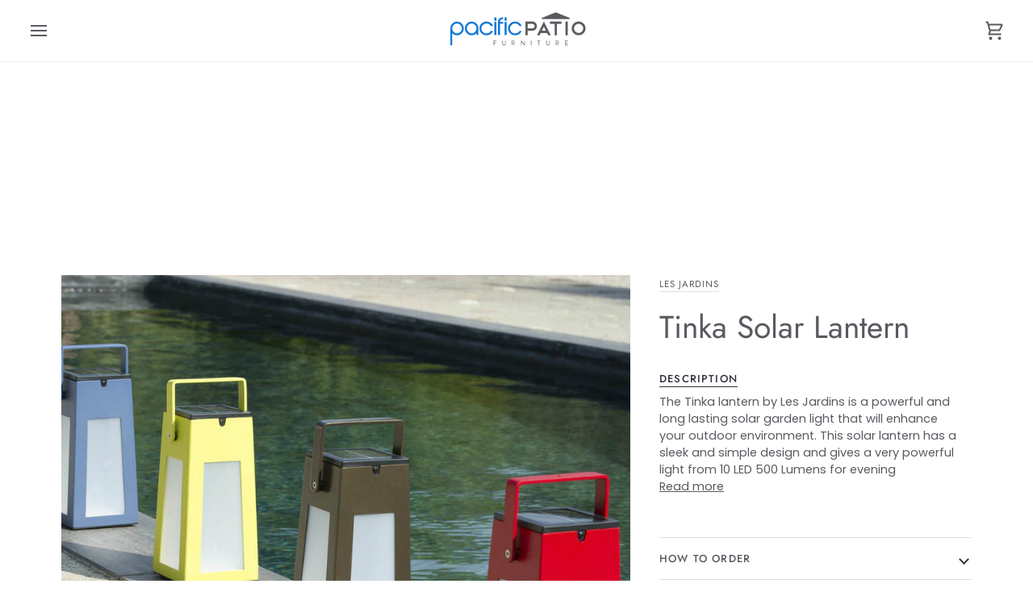

--- FILE ---
content_type: text/html; charset=utf-8
request_url: https://pacpatio.com/products/collections-les-jardins-tinka-solar-lantern
body_size: 68069
content:
<!doctype html>




<html class="no-js" lang="en" ><head>
  <meta charset="utf-8">
  <meta http-equiv="X-UA-Compatible" content="IE=edge,chrome=1">
  <meta name="viewport" content="width=device-width,initial-scale=1,viewport-fit=cover">
  <meta name="theme-color" content="#687158"><link rel="canonical" href="https://pacpatio.com/products/collections-les-jardins-tinka-solar-lantern"><!-- ======================= Pipeline Theme V7.4.1 ========================= -->

  <!-- Preloading ================================================================== -->

  <link rel="preconnect" href="https://fonts.shopify.com" crossorigin>
  <link rel="preload" href="//pacpatio.com/cdn/fonts/poppins/poppins_n4.0ba78fa5af9b0e1a374041b3ceaadf0a43b41362.woff2" as="font" type="font/woff2" crossorigin>
  <link rel="preload" href="//pacpatio.com/cdn/fonts/jost/jost_n4.d47a1b6347ce4a4c9f437608011273009d91f2b7.woff2" as="font" type="font/woff2" crossorigin>
  <link rel="preload" href="//pacpatio.com/cdn/fonts/jost/jost_n4.d47a1b6347ce4a4c9f437608011273009d91f2b7.woff2" as="font" type="font/woff2" crossorigin>

  <!-- Title and description ================================================ --><link rel="shortcut icon" href="//pacpatio.com/cdn/shop/files/boxed_logo_plain_32x32.jpg?v=1641493512" type="image/png">
  <title>
    

    Tinka Solar Lantern
&ndash; Pacific Patio Furniture

  </title><meta name="description" content="The Tinka lantern by Les Jardins is a powerful and long lasting solar garden light that will enhance your outdoor environment. This solar lantern has a sleek and simple design and gives a very powerful light from 10 LED 500 Lumens for evening illumination. This lantern is constructed in weather resistant aluminum and i">
  <!-- /snippets/social-meta-tags.liquid --><meta property="og:site_name" content="Pacific Patio Furniture">
<meta property="og:url" content="https://pacpatio.com/products/collections-les-jardins-tinka-solar-lantern">
<meta property="og:title" content="Tinka Solar Lantern">
<meta property="og:type" content="product">
<meta property="og:description" content="The Tinka lantern by Les Jardins is a powerful and long lasting solar garden light that will enhance your outdoor environment. This solar lantern has a sleek and simple design and gives a very powerful light from 10 LED 500 Lumens for evening illumination. This lantern is constructed in weather resistant aluminum and i"><meta property="og:price:amount" content="0.00">
  <meta property="og:price:currency" content="USD">
      <meta property="og:image" content="http://pacpatio.com/cdn/shop/products/SEL91562__81306.jpg?v=1635982585">
      <meta property="og:image:secure_url" content="https://pacpatio.com/cdn/shop/products/SEL91562__81306.jpg?v=1635982585">
      <meta property="og:image:height" content="851">
      <meta property="og:image:width" content="851">
      <meta property="og:image" content="http://pacpatio.com/cdn/shop/products/IMG_0512__85107.jpg?v=1635982586">
      <meta property="og:image:secure_url" content="https://pacpatio.com/cdn/shop/products/IMG_0512__85107.jpg?v=1635982586">
      <meta property="og:image:height" content="480">
      <meta property="og:image:width" content="480">
      <meta property="og:image" content="http://pacpatio.com/cdn/shop/products/SEL91579__17340.jpg?v=1635982588">
      <meta property="og:image:secure_url" content="https://pacpatio.com/cdn/shop/products/SEL91579__17340.jpg?v=1635982588">
      <meta property="og:image:height" content="851">
      <meta property="og:image:width" content="851">
<meta property="twitter:image" content="http://pacpatio.com/cdn/shop/products/SEL91562__81306_1200x1200.jpg?v=1635982585">

<meta name="twitter:site" content="@">
<meta name="twitter:card" content="summary_large_image">
<meta name="twitter:title" content="Tinka Solar Lantern">
<meta name="twitter:description" content="The Tinka lantern by Les Jardins is a powerful and long lasting solar garden light that will enhance your outdoor environment. This solar lantern has a sleek and simple design and gives a very powerful light from 10 LED 500 Lumens for evening illumination. This lantern is constructed in weather resistant aluminum and i"><!-- CSS ================================================================== -->

  <link href="//pacpatio.com/cdn/shop/t/13/assets/font-settings.css?v=166549414247303749941765315958" rel="stylesheet" type="text/css" media="all" />

  <!-- /snippets/css-variables.liquid -->


<style data-shopify>

:root {
/* ================ Layout Variables ================ */






--LAYOUT-WIDTH: 1200px;
--LAYOUT-GUTTER: 20px;
--LAYOUT-GUTTER-OFFSET: -20px;
--NAV-GUTTER: 15px;
--LAYOUT-OUTER: 36px;

/* ================ Product video ================ */

--COLOR-VIDEO-BG: #f2f2f2;


/* ================ Color Variables ================ */

/* === Backgrounds ===*/
--COLOR-BG: #ffffff;
--COLOR-BG-ACCENT: #fcfaf7;

/* === Text colors ===*/
--COLOR-TEXT-DARK: #2e323d;
--COLOR-TEXT: #585a60;
--COLOR-TEXT-LIGHT: #8a8c90;

/* === Bright color ===*/
--COLOR-PRIMARY: #585a60;
--COLOR-PRIMARY-HOVER: #2b3040;
--COLOR-PRIMARY-FADE: rgba(88, 90, 96, 0.05);
--COLOR-PRIMARY-FADE-HOVER: rgba(88, 90, 96, 0.1);--COLOR-PRIMARY-OPPOSITE: #ffffff;

/* === Secondary/link Color ===*/
--COLOR-SECONDARY: #687158;
--COLOR-SECONDARY-HOVER: #434f2d;
--COLOR-SECONDARY-FADE: rgba(104, 113, 88, 0.05);
--COLOR-SECONDARY-FADE-HOVER: rgba(104, 113, 88, 0.1);--COLOR-SECONDARY-OPPOSITE: #ffffff;

/* === Shades of grey ===*/
--COLOR-A5:  rgba(88, 90, 96, 0.05);
--COLOR-A10: rgba(88, 90, 96, 0.1);
--COLOR-A20: rgba(88, 90, 96, 0.2);
--COLOR-A35: rgba(88, 90, 96, 0.35);
--COLOR-A50: rgba(88, 90, 96, 0.5);
--COLOR-A80: rgba(88, 90, 96, 0.8);
--COLOR-A90: rgba(88, 90, 96, 0.9);
--COLOR-A95: rgba(88, 90, 96, 0.95);


/* ================ Inverted Color Variables ================ */

--INVERSE-BG: #717377;
--INVERSE-BG-ACCENT: #191008;

/* === Text colors ===*/
--INVERSE-TEXT-DARK: #ffffff;
--INVERSE-TEXT: #FFFFFF;
--INVERSE-TEXT-LIGHT: #d4d5d6;

/* === Bright color ===*/
--INVERSE-PRIMARY: #717377;
--INVERSE-PRIMARY-HOVER: #40495b;
--INVERSE-PRIMARY-FADE: rgba(113, 115, 119, 0.05);
--INVERSE-PRIMARY-FADE-HOVER: rgba(113, 115, 119, 0.1);--INVERSE-PRIMARY-OPPOSITE: #ffffff;


/* === Second Color ===*/
--INVERSE-SECONDARY: #dff3fd;
--INVERSE-SECONDARY-HOVER: #91dbff;
--INVERSE-SECONDARY-FADE: rgba(223, 243, 253, 0.05);
--INVERSE-SECONDARY-FADE-HOVER: rgba(223, 243, 253, 0.1);--INVERSE-SECONDARY-OPPOSITE: #000000;


/* === Shades of grey ===*/
--INVERSE-A5:  rgba(255, 255, 255, 0.05);
--INVERSE-A10: rgba(255, 255, 255, 0.1);
--INVERSE-A20: rgba(255, 255, 255, 0.2);
--INVERSE-A35: rgba(255, 255, 255, 0.3);
--INVERSE-A80: rgba(255, 255, 255, 0.8);
--INVERSE-A90: rgba(255, 255, 255, 0.9);
--INVERSE-A95: rgba(255, 255, 255, 0.95);


/* ================ Bright Color Variables ================ */

--BRIGHT-BG: #FFF9D9;
--BRIGHT-BG-ACCENT: #ff3333;

/* === Text colors ===*/
--BRIGHT-TEXT-DARK: #a1a1a1;
--BRIGHT-TEXT: #616161;
--BRIGHT-TEXT-LIGHT: #908f85;

/* === Bright color ===*/
--BRIGHT-PRIMARY: #EFBD1E;
--BRIGHT-PRIMARY-HOVER: #c19200;
--BRIGHT-PRIMARY-FADE: rgba(239, 189, 30, 0.05);
--BRIGHT-PRIMARY-FADE-HOVER: rgba(239, 189, 30, 0.1);--BRIGHT-PRIMARY-OPPOSITE: #000000;


/* === Second Color ===*/
--BRIGHT-SECONDARY: #e70000;
--BRIGHT-SECONDARY-HOVER: #9b0000;
--BRIGHT-SECONDARY-FADE: rgba(231, 0, 0, 0.05);
--BRIGHT-SECONDARY-FADE-HOVER: rgba(231, 0, 0, 0.1);--BRIGHT-SECONDARY-OPPOSITE: #ffffff;


/* === Shades of grey ===*/
--BRIGHT-A5:  rgba(97, 97, 97, 0.05);
--BRIGHT-A10: rgba(97, 97, 97, 0.1);
--BRIGHT-A20: rgba(97, 97, 97, 0.2);
--BRIGHT-A35: rgba(97, 97, 97, 0.3);
--BRIGHT-A80: rgba(97, 97, 97, 0.8);
--BRIGHT-A90: rgba(97, 97, 97, 0.9);
--BRIGHT-A95: rgba(97, 97, 97, 0.95);


/* === Account Bar ===*/
--COLOR-ANNOUNCEMENT-BG: #585a60;
--COLOR-ANNOUNCEMENT-TEXT: #fffcf9;

/* === Nav and dropdown link background ===*/
--COLOR-NAV: #ffffff;
--COLOR-NAV-TEXT: #585a60;
--COLOR-NAV-TEXT-DARK: #2e323d;
--COLOR-NAV-TEXT-LIGHT: #8a8c90;
--COLOR-NAV-BORDER: #ececec;
--COLOR-NAV-A10: rgba(88, 90, 96, 0.1);
--COLOR-NAV-A50: rgba(88, 90, 96, 0.5);
--COLOR-HIGHLIGHT-LINK: #d2815f;

/* === Site Footer ===*/
--COLOR-FOOTER-BG: #f9f6f2;
--COLOR-FOOTER-TEXT: #585a60;
--COLOR-FOOTER-A5: rgba(88, 90, 96, 0.05);
--COLOR-FOOTER-A15: rgba(88, 90, 96, 0.15);
--COLOR-FOOTER-A90: rgba(88, 90, 96, 0.9);

/* === Sub-Footer ===*/
--COLOR-SUB-FOOTER-BG: #f0f0f0;
--COLOR-SUB-FOOTER-TEXT: #656565;
--COLOR-SUB-FOOTER-A5: rgba(101, 101, 101, 0.05);
--COLOR-SUB-FOOTER-A15: rgba(101, 101, 101, 0.15);
--COLOR-SUB-FOOTER-A90: rgba(101, 101, 101, 0.9);

/* === Products ===*/
--PRODUCT-GRID-ASPECT-RATIO: 90.0%;

/* === Product badges ===*/
--COLOR-BADGE: #ffffff;
--COLOR-BADGE-TEXT: #656565;
--COLOR-BADGE-TEXT-DARK: #453939;
--COLOR-BADGE-TEXT-HOVER: #8b8b8b;
--COLOR-BADGE-HAIRLINE: #f7f7f7;

/* === Product item slider ===*/--COLOR-PRODUCT-SLIDER: #ffffff;--COLOR-PRODUCT-SLIDER-OPPOSITE: rgba(13, 13, 13, 0.06);/* === disabled form colors ===*/
--COLOR-DISABLED-BG: #eeefef;
--COLOR-DISABLED-TEXT: #c5c5c7;

--INVERSE-DISABLED-BG: #7f8185;
--INVERSE-DISABLED-TEXT: #a3a4a7;


/* === Tailwind RGBA Palette ===*/
--RGB-CANVAS: 255 255 255;
--RGB-CONTENT: 88 90 96;
--RGB-PRIMARY: 88 90 96;
--RGB-SECONDARY: 104 113 88;

--RGB-DARK-CANVAS: 113 115 119;
--RGB-DARK-CONTENT: 255 255 255;
--RGB-DARK-PRIMARY: 113 115 119;
--RGB-DARK-SECONDARY: 223 243 253;

--RGB-BRIGHT-CANVAS: 255 249 217;
--RGB-BRIGHT-CONTENT: 97 97 97;
--RGB-BRIGHT-PRIMARY: 239 189 30;
--RGB-BRIGHT-SECONDARY: 231 0 0;

--RGB-PRIMARY-CONTRAST: 255 255 255;
--RGB-SECONDARY-CONTRAST: 255 255 255;

--RGB-DARK-PRIMARY-CONTRAST: 255 255 255;
--RGB-DARK-SECONDARY-CONTRAST: 0 0 0;

--RGB-BRIGHT-PRIMARY-CONTRAST: 0 0 0;
--RGB-BRIGHT-SECONDARY-CONTRAST: 255 255 255;


/* === Button Radius === */
--BUTTON-RADIUS: 0px;


/* === Icon Stroke Width === */
--ICON-STROKE-WIDTH: 2px;


/* ================ Typography ================ */

--FONT-STACK-BODY: Poppins, sans-serif;
--FONT-STYLE-BODY: normal;
--FONT-WEIGHT-BODY: 400;
--FONT-WEIGHT-BODY-BOLD: 500;
--FONT-ADJUST-BODY: 1.0;

  --FONT-BODY-TRANSFORM: none;
  --FONT-BODY-LETTER-SPACING: normal;


--FONT-STACK-HEADING: Jost, sans-serif;
--FONT-STYLE-HEADING: normal;
--FONT-WEIGHT-HEADING: 400;
--FONT-WEIGHT-HEADING-BOLD: 500;
--FONT-ADJUST-HEADING: 1.0;

  --FONT-HEADING-TRANSFORM: none;
  --FONT-HEADING-LETTER-SPACING: normal;


--FONT-STACK-ACCENT: Jost, sans-serif;
--FONT-STYLE-ACCENT: normal;
--FONT-WEIGHT-ACCENT: 400;
--FONT-WEIGHT-ACCENT-BOLD: 500;
--FONT-ADJUST-ACCENT: 1.0;

  --FONT-ACCENT-TRANSFORM: uppercase;
  --FONT-ACCENT-LETTER-SPACING: 0.09em;

--TYPE-STACK-NAV: Jost, sans-serif;
--TYPE-STYLE-NAV: normal;
--TYPE-ADJUST-NAV: 1.0;
--TYPE-WEIGHT-NAV: 400;

  --FONT-NAV-TRANSFORM: uppercase;
  --FONT-NAV-LETTER-SPACING: 0.09em;

--TYPE-STACK-BUTTON: Jost, sans-serif;
--TYPE-STYLE-BUTTON: normal;
--TYPE-ADJUST-BUTTON: 1.0;
--TYPE-WEIGHT-BUTTON: 500;

  --FONT-BUTTON-TRANSFORM: uppercase;
  --FONT-BUTTON-LETTER-SPACING: 0.09em;

--TYPE-STACK-KICKER: Jost, sans-serif;
--TYPE-STYLE-KICKER: normal;
--TYPE-ADJUST-KICKER: 1.0;
--TYPE-WEIGHT-KICKER: 500;

  --FONT-KICKER-TRANSFORM: uppercase;
  --FONT-KICKER-LETTER-SPACING: 0.09em;


--ICO-SELECT: url('//pacpatio.com/cdn/shop/t/13/assets/ico-select.svg?v=135713797045974799901730181391');

/* ================ Photo correction ================ */
--PHOTO-CORRECTION: 100%;



}


/* ================ Typography ================ */
/* ================ type-scale.com ============ */

/* 1.16 base 13 */
:root {
 --font-1: 10px;
 --font-2: 11.3px;
 --font-3: 12px;
 --font-4: 13px;
 --font-5: 15.5px;
 --font-6: 17px;
 --font-7: 20px;
 --font-8: 23.5px;
 --font-9: 27px;
 --font-10:32px;
 --font-11:37px;
 --font-12:43px;
 --font-13:49px;
 --font-14:57px;
 --font-15:67px;
}

/* 1.175 base 13.5 */
@media only screen and (min-width: 480px) and (max-width: 1099px) {
  :root {
    --font-1: 10px;
    --font-2: 11.5px;
    --font-3: 12.5px;
    --font-4: 13.5px;
    --font-5: 16px;
    --font-6: 18px;
    --font-7: 21px;
    --font-8: 25px;
    --font-9: 29px;
    --font-10:34px;
    --font-11:40px;
    --font-12:47px;
    --font-13:56px;
    --font-14:65px;
   --font-15:77px;
  }
}
/* 1.22 base 14.5 */
@media only screen and (min-width: 1100px) {
  :root {
    --font-1: 10px;
    --font-2: 11.5px;
    --font-3: 13px;
    --font-4: 14.5px;
    --font-5: 17.5px;
    --font-6: 22px;
    --font-7: 26px;
    --font-8: 32px;
    --font-9: 39px;
    --font-10:48px;
    --font-11:58px;
    --font-12:71px;
    --font-13:87px;
    --font-14:106px;
    --font-15:129px;
 }
}


</style>


  <link href="//pacpatio.com/cdn/shop/t/13/assets/theme.css?v=33112761484347277931730181391" rel="stylesheet" type="text/css" media="all" />

  <script>
    document.documentElement.className = document.documentElement.className.replace('no-js', 'js');

    
      document.documentElement.classList.add('aos-initialized');let root = '/';
    if (root[root.length - 1] !== '/') {
      root = `${root}/`;
    }
    var theme = {
      routes: {
        root_url: root,
        cart: '/cart',
        cart_add_url: '/cart/add',
        product_recommendations_url: '/recommendations/products',
        account_addresses_url: '/account/addresses',
        predictive_search_url: '/search/suggest'
      },
      state: {
        cartOpen: null,
      },
      sizes: {
        small: 480,
        medium: 768,
        large: 1100,
        widescreen: 1400
      },
      assets: {
        photoswipe: '//pacpatio.com/cdn/shop/t/13/assets/photoswipe.js?v=169308975333299535361730181391',
        smoothscroll: '//pacpatio.com/cdn/shop/t/13/assets/smoothscroll.js?v=37906625415260927261730181391',
        swatches: '//pacpatio.com/cdn/shop/t/13/assets/swatches.json?v=154940297821828866241730181391',
        noImage: '//pacpatio.com/cdn/shopifycloud/storefront/assets/no-image-2048-a2addb12.gif',
        base: '//pacpatio.com/cdn/shop/t/13/assets/'
      },
      strings: {
        swatchesKey: "Color, Colour",
        addToCart: "Add to Cart",
        estimateShipping: "Estimate shipping",
        noShippingAvailable: "We do not ship to this destination.",
        free: "Free",
        from: "From",
        preOrder: "Pre-order",
        soldOut: "Sold Out",
        sale: "Sale",
        subscription: "Subscription",
        unavailable: "Unavailable",
        unitPrice: "Unit price",
        unitPriceSeparator: "per",
        stockout: "All available stock is in cart",
        products: "Products",
        pages: "Pages",
        collections: "Collections",
        resultsFor: "Results for",
        noResultsFor: "No results for",
        articles: "Articles",
        successMessage: "Link copied to clipboard",
      },
      settings: {
        badge_sale_type: "dollar",
        animate_hover: true,
        animate_scroll: true,
        show_locale_desktop: null,
        show_locale_mobile: null,
        show_currency_desktop: null,
        show_currency_mobile: null,
        currency_select_type: "country",
        currency_code_enable: false,
        cycle_images_hover_delay: 1.5
      },
      info: {
        name: 'pipeline'
      },
      version: '7.4.1',
      moneyFormat: "${{amount}}",
      shopCurrency: "USD",
      currencyCode: "USD"
    }
    let windowInnerHeight = window.innerHeight;
    document.documentElement.style.setProperty('--full-screen', `${windowInnerHeight}px`);
    document.documentElement.style.setProperty('--three-quarters', `${windowInnerHeight * 0.75}px`);
    document.documentElement.style.setProperty('--two-thirds', `${windowInnerHeight * 0.66}px`);
    document.documentElement.style.setProperty('--one-half', `${windowInnerHeight * 0.5}px`);
    document.documentElement.style.setProperty('--one-third', `${windowInnerHeight * 0.33}px`);
    document.documentElement.style.setProperty('--one-fifth', `${windowInnerHeight * 0.2}px`);

    window.isRTL = document.documentElement.getAttribute('dir') === 'rtl';
  </script><!-- Theme Javascript ============================================================== -->
  <script src="//pacpatio.com/cdn/shop/t/13/assets/vendor.js?v=69555399850987115801730181391" defer="defer"></script>
  <script src="//pacpatio.com/cdn/shop/t/13/assets/theme.js?v=155181627301911054061730181391" defer="defer"></script>

  <script>
    (function () {
      function onPageShowEvents() {
        if ('requestIdleCallback' in window) {
          requestIdleCallback(initCartEvent, { timeout: 500 })
        } else {
          initCartEvent()
        }
        function initCartEvent(){
          window.fetch(window.theme.routes.cart + '.js')
          .then((response) => {
            if(!response.ok){
              throw {status: response.statusText};
            }
            return response.json();
          })
          .then((response) => {
            document.dispatchEvent(new CustomEvent('theme:cart:change', {
              detail: {
                cart: response,
              },
              bubbles: true,
            }));
            return response;
          })
          .catch((e) => {
            console.error(e);
          });
        }
      };
      window.onpageshow = onPageShowEvents;
    })();
  </script>

  <script type="text/javascript">
    if (window.MSInputMethodContext && document.documentMode) {
      var scripts = document.getElementsByTagName('script')[0];
      var polyfill = document.createElement("script");
      polyfill.defer = true;
      polyfill.src = "//pacpatio.com/cdn/shop/t/13/assets/ie11.js?v=144489047535103983231730181391";

      scripts.parentNode.insertBefore(polyfill, scripts);
    }
  </script>

  <!-- Shopify app scripts =========================================================== -->
  <script>window.performance && window.performance.mark && window.performance.mark('shopify.content_for_header.start');</script><meta name="facebook-domain-verification" content="m6ash2a1n6zs4aqlko05tzs786teol">
<meta name="google-site-verification" content="R_d38RkOn-HM48x5LaqhmQQR97Dwm3r2YeDhugywEKE">
<meta id="shopify-digital-wallet" name="shopify-digital-wallet" content="/60872032501/digital_wallets/dialog">
<meta name="shopify-checkout-api-token" content="f245b0ec391dcb9187f481fa953e3ce4">
<link rel="alternate" type="application/json+oembed" href="https://pacpatio.com/products/collections-les-jardins-tinka-solar-lantern.oembed">
<script async="async" src="/checkouts/internal/preloads.js?locale=en-US"></script>
<link rel="preconnect" href="https://shop.app" crossorigin="anonymous">
<script async="async" src="https://shop.app/checkouts/internal/preloads.js?locale=en-US&shop_id=60872032501" crossorigin="anonymous"></script>
<script id="apple-pay-shop-capabilities" type="application/json">{"shopId":60872032501,"countryCode":"US","currencyCode":"USD","merchantCapabilities":["supports3DS"],"merchantId":"gid:\/\/shopify\/Shop\/60872032501","merchantName":"Pacific Patio Furniture","requiredBillingContactFields":["postalAddress","email","phone"],"requiredShippingContactFields":["postalAddress","email","phone"],"shippingType":"shipping","supportedNetworks":["visa","masterCard","amex","discover","elo","jcb"],"total":{"type":"pending","label":"Pacific Patio Furniture","amount":"1.00"},"shopifyPaymentsEnabled":true,"supportsSubscriptions":true}</script>
<script id="shopify-features" type="application/json">{"accessToken":"f245b0ec391dcb9187f481fa953e3ce4","betas":["rich-media-storefront-analytics"],"domain":"pacpatio.com","predictiveSearch":true,"shopId":60872032501,"locale":"en"}</script>
<script>var Shopify = Shopify || {};
Shopify.shop = "pacificpatio.myshopify.com";
Shopify.locale = "en";
Shopify.currency = {"active":"USD","rate":"1.0"};
Shopify.country = "US";
Shopify.theme = {"name":"Newest Update - Working on this one.  || MT","id":146011324661,"schema_name":"Pipeline","schema_version":"7.4.1","theme_store_id":739,"role":"main"};
Shopify.theme.handle = "null";
Shopify.theme.style = {"id":null,"handle":null};
Shopify.cdnHost = "pacpatio.com/cdn";
Shopify.routes = Shopify.routes || {};
Shopify.routes.root = "/";</script>
<script type="module">!function(o){(o.Shopify=o.Shopify||{}).modules=!0}(window);</script>
<script>!function(o){function n(){var o=[];function n(){o.push(Array.prototype.slice.apply(arguments))}return n.q=o,n}var t=o.Shopify=o.Shopify||{};t.loadFeatures=n(),t.autoloadFeatures=n()}(window);</script>
<script>
  window.ShopifyPay = window.ShopifyPay || {};
  window.ShopifyPay.apiHost = "shop.app\/pay";
  window.ShopifyPay.redirectState = null;
</script>
<script id="shop-js-analytics" type="application/json">{"pageType":"product"}</script>
<script defer="defer" async type="module" src="//pacpatio.com/cdn/shopifycloud/shop-js/modules/v2/client.init-shop-cart-sync_DtuiiIyl.en.esm.js"></script>
<script defer="defer" async type="module" src="//pacpatio.com/cdn/shopifycloud/shop-js/modules/v2/chunk.common_CUHEfi5Q.esm.js"></script>
<script type="module">
  await import("//pacpatio.com/cdn/shopifycloud/shop-js/modules/v2/client.init-shop-cart-sync_DtuiiIyl.en.esm.js");
await import("//pacpatio.com/cdn/shopifycloud/shop-js/modules/v2/chunk.common_CUHEfi5Q.esm.js");

  window.Shopify.SignInWithShop?.initShopCartSync?.({"fedCMEnabled":true,"windoidEnabled":true});

</script>
<script>
  window.Shopify = window.Shopify || {};
  if (!window.Shopify.featureAssets) window.Shopify.featureAssets = {};
  window.Shopify.featureAssets['shop-js'] = {"shop-cart-sync":["modules/v2/client.shop-cart-sync_DFoTY42P.en.esm.js","modules/v2/chunk.common_CUHEfi5Q.esm.js"],"init-fed-cm":["modules/v2/client.init-fed-cm_D2UNy1i2.en.esm.js","modules/v2/chunk.common_CUHEfi5Q.esm.js"],"init-shop-email-lookup-coordinator":["modules/v2/client.init-shop-email-lookup-coordinator_BQEe2rDt.en.esm.js","modules/v2/chunk.common_CUHEfi5Q.esm.js"],"shop-cash-offers":["modules/v2/client.shop-cash-offers_3CTtReFF.en.esm.js","modules/v2/chunk.common_CUHEfi5Q.esm.js","modules/v2/chunk.modal_BewljZkx.esm.js"],"shop-button":["modules/v2/client.shop-button_C6oxCjDL.en.esm.js","modules/v2/chunk.common_CUHEfi5Q.esm.js"],"init-windoid":["modules/v2/client.init-windoid_5pix8xhK.en.esm.js","modules/v2/chunk.common_CUHEfi5Q.esm.js"],"avatar":["modules/v2/client.avatar_BTnouDA3.en.esm.js"],"init-shop-cart-sync":["modules/v2/client.init-shop-cart-sync_DtuiiIyl.en.esm.js","modules/v2/chunk.common_CUHEfi5Q.esm.js"],"shop-toast-manager":["modules/v2/client.shop-toast-manager_BYv_8cH1.en.esm.js","modules/v2/chunk.common_CUHEfi5Q.esm.js"],"pay-button":["modules/v2/client.pay-button_FnF9EIkY.en.esm.js","modules/v2/chunk.common_CUHEfi5Q.esm.js"],"shop-login-button":["modules/v2/client.shop-login-button_CH1KUpOf.en.esm.js","modules/v2/chunk.common_CUHEfi5Q.esm.js","modules/v2/chunk.modal_BewljZkx.esm.js"],"init-customer-accounts-sign-up":["modules/v2/client.init-customer-accounts-sign-up_aj7QGgYS.en.esm.js","modules/v2/client.shop-login-button_CH1KUpOf.en.esm.js","modules/v2/chunk.common_CUHEfi5Q.esm.js","modules/v2/chunk.modal_BewljZkx.esm.js"],"init-shop-for-new-customer-accounts":["modules/v2/client.init-shop-for-new-customer-accounts_NbnYRf_7.en.esm.js","modules/v2/client.shop-login-button_CH1KUpOf.en.esm.js","modules/v2/chunk.common_CUHEfi5Q.esm.js","modules/v2/chunk.modal_BewljZkx.esm.js"],"init-customer-accounts":["modules/v2/client.init-customer-accounts_ppedhqCH.en.esm.js","modules/v2/client.shop-login-button_CH1KUpOf.en.esm.js","modules/v2/chunk.common_CUHEfi5Q.esm.js","modules/v2/chunk.modal_BewljZkx.esm.js"],"shop-follow-button":["modules/v2/client.shop-follow-button_CMIBBa6u.en.esm.js","modules/v2/chunk.common_CUHEfi5Q.esm.js","modules/v2/chunk.modal_BewljZkx.esm.js"],"lead-capture":["modules/v2/client.lead-capture_But0hIyf.en.esm.js","modules/v2/chunk.common_CUHEfi5Q.esm.js","modules/v2/chunk.modal_BewljZkx.esm.js"],"checkout-modal":["modules/v2/client.checkout-modal_BBxc70dQ.en.esm.js","modules/v2/chunk.common_CUHEfi5Q.esm.js","modules/v2/chunk.modal_BewljZkx.esm.js"],"shop-login":["modules/v2/client.shop-login_hM3Q17Kl.en.esm.js","modules/v2/chunk.common_CUHEfi5Q.esm.js","modules/v2/chunk.modal_BewljZkx.esm.js"],"payment-terms":["modules/v2/client.payment-terms_CAtGlQYS.en.esm.js","modules/v2/chunk.common_CUHEfi5Q.esm.js","modules/v2/chunk.modal_BewljZkx.esm.js"]};
</script>
<script>(function() {
  var isLoaded = false;
  function asyncLoad() {
    if (isLoaded) return;
    isLoaded = true;
    var urls = ["https:\/\/cdn.shopify.com\/s\/files\/1\/0608\/7203\/2501\/t\/2\/assets\/globo.menu.init.js?v=1636057206\u0026shop=pacificpatio.myshopify.com","https:\/\/quote.storeify.app\/js\/frontend\/scripttag.js?shop=pacificpatio.myshopify.com"];
    for (var i = 0; i < urls.length; i++) {
      var s = document.createElement('script');
      s.type = 'text/javascript';
      s.async = true;
      s.src = urls[i];
      var x = document.getElementsByTagName('script')[0];
      x.parentNode.insertBefore(s, x);
    }
  };
  if(window.attachEvent) {
    window.attachEvent('onload', asyncLoad);
  } else {
    window.addEventListener('load', asyncLoad, false);
  }
})();</script>
<script id="__st">var __st={"a":60872032501,"offset":-28800,"reqid":"c34f5734-b535-409f-a3b7-cd41e596306c-1767127058","pageurl":"pacpatio.com\/products\/collections-les-jardins-tinka-solar-lantern","u":"a07ddba20573","p":"product","rtyp":"product","rid":7434093428981};</script>
<script>window.ShopifyPaypalV4VisibilityTracking = true;</script>
<script id="captcha-bootstrap">!function(){'use strict';const t='contact',e='account',n='new_comment',o=[[t,t],['blogs',n],['comments',n],[t,'customer']],c=[[e,'customer_login'],[e,'guest_login'],[e,'recover_customer_password'],[e,'create_customer']],r=t=>t.map((([t,e])=>`form[action*='/${t}']:not([data-nocaptcha='true']) input[name='form_type'][value='${e}']`)).join(','),a=t=>()=>t?[...document.querySelectorAll(t)].map((t=>t.form)):[];function s(){const t=[...o],e=r(t);return a(e)}const i='password',u='form_key',d=['recaptcha-v3-token','g-recaptcha-response','h-captcha-response',i],f=()=>{try{return window.sessionStorage}catch{return}},m='__shopify_v',_=t=>t.elements[u];function p(t,e,n=!1){try{const o=window.sessionStorage,c=JSON.parse(o.getItem(e)),{data:r}=function(t){const{data:e,action:n}=t;return t[m]||n?{data:e,action:n}:{data:t,action:n}}(c);for(const[e,n]of Object.entries(r))t.elements[e]&&(t.elements[e].value=n);n&&o.removeItem(e)}catch(o){console.error('form repopulation failed',{error:o})}}const l='form_type',E='cptcha';function T(t){t.dataset[E]=!0}const w=window,h=w.document,L='Shopify',v='ce_forms',y='captcha';let A=!1;((t,e)=>{const n=(g='f06e6c50-85a8-45c8-87d0-21a2b65856fe',I='https://cdn.shopify.com/shopifycloud/storefront-forms-hcaptcha/ce_storefront_forms_captcha_hcaptcha.v1.5.2.iife.js',D={infoText:'Protected by hCaptcha',privacyText:'Privacy',termsText:'Terms'},(t,e,n)=>{const o=w[L][v],c=o.bindForm;if(c)return c(t,g,e,D).then(n);var r;o.q.push([[t,g,e,D],n]),r=I,A||(h.body.append(Object.assign(h.createElement('script'),{id:'captcha-provider',async:!0,src:r})),A=!0)});var g,I,D;w[L]=w[L]||{},w[L][v]=w[L][v]||{},w[L][v].q=[],w[L][y]=w[L][y]||{},w[L][y].protect=function(t,e){n(t,void 0,e),T(t)},Object.freeze(w[L][y]),function(t,e,n,w,h,L){const[v,y,A,g]=function(t,e,n){const i=e?o:[],u=t?c:[],d=[...i,...u],f=r(d),m=r(i),_=r(d.filter((([t,e])=>n.includes(e))));return[a(f),a(m),a(_),s()]}(w,h,L),I=t=>{const e=t.target;return e instanceof HTMLFormElement?e:e&&e.form},D=t=>v().includes(t);t.addEventListener('submit',(t=>{const e=I(t);if(!e)return;const n=D(e)&&!e.dataset.hcaptchaBound&&!e.dataset.recaptchaBound,o=_(e),c=g().includes(e)&&(!o||!o.value);(n||c)&&t.preventDefault(),c&&!n&&(function(t){try{if(!f())return;!function(t){const e=f();if(!e)return;const n=_(t);if(!n)return;const o=n.value;o&&e.removeItem(o)}(t);const e=Array.from(Array(32),(()=>Math.random().toString(36)[2])).join('');!function(t,e){_(t)||t.append(Object.assign(document.createElement('input'),{type:'hidden',name:u})),t.elements[u].value=e}(t,e),function(t,e){const n=f();if(!n)return;const o=[...t.querySelectorAll(`input[type='${i}']`)].map((({name:t})=>t)),c=[...d,...o],r={};for(const[a,s]of new FormData(t).entries())c.includes(a)||(r[a]=s);n.setItem(e,JSON.stringify({[m]:1,action:t.action,data:r}))}(t,e)}catch(e){console.error('failed to persist form',e)}}(e),e.submit())}));const S=(t,e)=>{t&&!t.dataset[E]&&(n(t,e.some((e=>e===t))),T(t))};for(const o of['focusin','change'])t.addEventListener(o,(t=>{const e=I(t);D(e)&&S(e,y())}));const B=e.get('form_key'),M=e.get(l),P=B&&M;t.addEventListener('DOMContentLoaded',(()=>{const t=y();if(P)for(const e of t)e.elements[l].value===M&&p(e,B);[...new Set([...A(),...v().filter((t=>'true'===t.dataset.shopifyCaptcha))])].forEach((e=>S(e,t)))}))}(h,new URLSearchParams(w.location.search),n,t,e,['guest_login'])})(!0,!0)}();</script>
<script integrity="sha256-4kQ18oKyAcykRKYeNunJcIwy7WH5gtpwJnB7kiuLZ1E=" data-source-attribution="shopify.loadfeatures" defer="defer" src="//pacpatio.com/cdn/shopifycloud/storefront/assets/storefront/load_feature-a0a9edcb.js" crossorigin="anonymous"></script>
<script crossorigin="anonymous" defer="defer" src="//pacpatio.com/cdn/shopifycloud/storefront/assets/shopify_pay/storefront-65b4c6d7.js?v=20250812"></script>
<script data-source-attribution="shopify.dynamic_checkout.dynamic.init">var Shopify=Shopify||{};Shopify.PaymentButton=Shopify.PaymentButton||{isStorefrontPortableWallets:!0,init:function(){window.Shopify.PaymentButton.init=function(){};var t=document.createElement("script");t.src="https://pacpatio.com/cdn/shopifycloud/portable-wallets/latest/portable-wallets.en.js",t.type="module",document.head.appendChild(t)}};
</script>
<script data-source-attribution="shopify.dynamic_checkout.buyer_consent">
  function portableWalletsHideBuyerConsent(e){var t=document.getElementById("shopify-buyer-consent"),n=document.getElementById("shopify-subscription-policy-button");t&&n&&(t.classList.add("hidden"),t.setAttribute("aria-hidden","true"),n.removeEventListener("click",e))}function portableWalletsShowBuyerConsent(e){var t=document.getElementById("shopify-buyer-consent"),n=document.getElementById("shopify-subscription-policy-button");t&&n&&(t.classList.remove("hidden"),t.removeAttribute("aria-hidden"),n.addEventListener("click",e))}window.Shopify?.PaymentButton&&(window.Shopify.PaymentButton.hideBuyerConsent=portableWalletsHideBuyerConsent,window.Shopify.PaymentButton.showBuyerConsent=portableWalletsShowBuyerConsent);
</script>
<script data-source-attribution="shopify.dynamic_checkout.cart.bootstrap">document.addEventListener("DOMContentLoaded",(function(){function t(){return document.querySelector("shopify-accelerated-checkout-cart, shopify-accelerated-checkout")}if(t())Shopify.PaymentButton.init();else{new MutationObserver((function(e,n){t()&&(Shopify.PaymentButton.init(),n.disconnect())})).observe(document.body,{childList:!0,subtree:!0})}}));
</script>
<link id="shopify-accelerated-checkout-styles" rel="stylesheet" media="screen" href="https://pacpatio.com/cdn/shopifycloud/portable-wallets/latest/accelerated-checkout-backwards-compat.css" crossorigin="anonymous">
<style id="shopify-accelerated-checkout-cart">
        #shopify-buyer-consent {
  margin-top: 1em;
  display: inline-block;
  width: 100%;
}

#shopify-buyer-consent.hidden {
  display: none;
}

#shopify-subscription-policy-button {
  background: none;
  border: none;
  padding: 0;
  text-decoration: underline;
  font-size: inherit;
  cursor: pointer;
}

#shopify-subscription-policy-button::before {
  box-shadow: none;
}

      </style>

<script>window.performance && window.performance.mark && window.performance.mark('shopify.content_for_header.end');</script>
<!-- BEGIN app block: shopify://apps/powerful-form-builder/blocks/app-embed/e4bcb1eb-35b2-42e6-bc37-bfe0e1542c9d --><script type="text/javascript" hs-ignore data-cookieconsent="ignore">
  var Globo = Globo || {};
  var globoFormbuilderRecaptchaInit = function(){};
  var globoFormbuilderHcaptchaInit = function(){};
  window.Globo.FormBuilder = window.Globo.FormBuilder || {};
  window.Globo.FormBuilder.shop = {"configuration":{"money_format":"${{amount}}"},"pricing":{"features":{"bulkOrderForm":true,"cartForm":true,"fileUpload":100,"removeCopyright":true,"restrictedEmailDomains":true,"metrics":true}},"settings":{"copyright":"Powered by <a href=\"https://powerfulform.com\" target=\"_blank\">PowerfulForm</a> <a href=\"https://apps.shopify.com/form-builder-contact-form\" target=\"_blank\">Form Builder</a>","hideWaterMark":false,"reCaptcha":{"recaptchaType":"v2","siteKey":false,"languageCode":"en"},"hCaptcha":{"siteKey":false},"scrollTop":false,"customCssCode":"","customCssEnabled":false,"additionalColumns":[]},"encryption_form_id":1,"url":"https://app.powerfulform.com/","CDN_URL":"https://dxo9oalx9qc1s.cloudfront.net","app_id":"1783207"};

  if(window.Globo.FormBuilder.shop.settings.customCssEnabled && window.Globo.FormBuilder.shop.settings.customCssCode){
    const customStyle = document.createElement('style');
    customStyle.type = 'text/css';
    customStyle.innerHTML = window.Globo.FormBuilder.shop.settings.customCssCode;
    document.head.appendChild(customStyle);
  }

  window.Globo.FormBuilder.forms = [];
    
      
      
      
      window.Globo.FormBuilder.forms[122651] = {"122651":{"elements":[{"id":"group-1","type":"group","label":"Page 1","description":"","elements":[{"id":"text","type":"text","label":{"en":"Name"},"placeholder":{"en":""},"description":null,"hideLabel":false,"required":true,"columnWidth":100,"ifHideLabel":false},{"id":"email","type":"email","label":"Email","placeholder":{"en":""},"description":null,"hideLabel":false,"required":true,"columnWidth":100,"conditionalField":false},{"id":"phone-1","type":"phone","label":"Phone","placeholder":"","description":"","validatePhone":false,"onlyShowFlag":false,"defaultCountryCode":"auto","limitCharacters":false,"characters":100,"hideLabel":false,"keepPositionLabel":false,"columnWidth":100,"displayType":"show","displayDisjunctive":false,"conditionalField":false},{"id":"row-1765321826379-zn02rx6il","type":"row","description":null,"elements":[{"id":"text-1","type":"text","label":{"en":" Order Number "},"placeholder":"","description":"","limitCharacters":false,"characters":100,"hideLabel":false,"keepPositionLabel":false,"columnWidth":100,"displayType":"show","displayDisjunctive":false,"conditionalField":false,"required":false,"hidden":true},{"id":"select-1","type":"select","label":{"en":" Defect "},"placeholder":{"en":"Select one"},"options":[{"label":{"en":"Auto fire (after using it)"},"value":"Auto fire (after using it)"},{"label":{"en":"Auto fire without (after using it)"},"value":"Auto fire without (after using it)"},{"label":{"en":"No vape clouds (with light)"},"value":"No vape clouds (with light)"},{"label":{"en":"No vape (without light)"},"value":"No vape (without light)"},{"label":{"en":"Can't be charged"},"value":"Can't be charged"},{"label":{"en":"Strange taste"},"value":"Strange taste"},{"label":{"en":"E-liquid leakage"},"value":"E-liquid leakage"},{"label":{"en":"Others"},"value":"Others"}],"defaultOption":"Auto fire (after using it)","description":"","hideLabel":false,"keepPositionLabel":false,"columnWidth":100,"displayType":"show","displayDisjunctive":false,"conditionalField":false,"required":true,"hidden":true}],"conditionalField":false},{"id":"textarea-1","type":"textarea","label":{"en":"Description Of Problem"},"placeholder":"","description":"","limitCharacters":false,"characters":100,"hideLabel":false,"keepPositionLabel":false,"columnWidth":100,"displayType":"show","displayDisjunctive":false,"conditionalField":false,"required":true},{"id":"row-1765321826379-r4lnjkndf","type":"row","description":null,"elements":[{"id":"file2-1","type":"file2","label":{"en":"Upload Photos"},"button-text":"Browse file","placeholder":"Choose file or drag here","hint":{"en":"Supported format: PDF,JPG, JPEG, PNG, MP4,MOV."},"allowed-multiple":true,"allowed-extensions":["jpg","jpeg","png","mp4","mov","pdf"],"description":"","hideLabel":false,"keepPositionLabel":false,"columnWidth":100,"displayType":"show","displayDisjunctive":false,"conditionalField":false,"required":true},{"id":"file2-2","type":"file2","label":{"en":" Proof of Purchase "},"button-text":"Browse file","placeholder":"Choose file or drag here","hint":{"en":"Supported format: PDF,JPG, JPEG, PNG, MP4,MOV."},"allowed-multiple":true,"allowed-extensions":["jpg","jpeg","png","mp4","mov","pdf"],"description":"","hideLabel":false,"keepPositionLabel":false,"columnWidth":100,"displayType":"show","displayDisjunctive":false,"conditionalField":false,"required":true}],"conditionalField":false}]}],"errorMessage":{"required":"{{ label | capitalize }} is required","minSelections":"Please choose at least {{ min_selections }} options","maxSelections":"Please choose at maximum of {{ max_selections }} options","exactlySelections":"Please choose exactly {{ exact_selections }} options","minProductSelections":"Please choose at least {{ min_selections }} products","maxProductSelections":"Please choose a maximum of {{ max_selections }} products","minProductQuantities":"Please choose a quantity of at least {{ min_quantities }} products","maxProductQuantities":"Please choose a quantity of no more than {{ max_quantities }} products","minEachProductQuantities":"Choose quantity of product {{product_name}} of at least {{min_quantities}}","maxEachProductQuantities":"Choose quantity of product {{product_name}} of at most {{max_quantities}}","invalid":"Invalid","invalidName":"Invalid name","invalidEmail":"Email address is invalid","restrictedEmailDomain":"This email domain is restricted","invalidURL":"Invalid url","invalidPhone":"Invalid phone","invalidNumber":"Invalid number","invalidPassword":"Invalid password","confirmPasswordNotMatch":"Confirmed password doesn't match","customerAlreadyExists":"Customer already exists","keyAlreadyExists":"Data already exists","fileSizeLimit":"File size limit","fileNotAllowed":"File not allowed","requiredCaptcha":"Required captcha","requiredProducts":"Please select product","limitQuantity":"The number of products left in stock has been exceeded","shopifyInvalidPhone":"phone - Enter a valid phone number to use this delivery method","shopifyPhoneHasAlready":"phone - Phone has already been taken","shopifyInvalidProvice":"addresses.province - is not valid","otherError":"Something went wrong, please try again","limitNumberOfSubmissions":"Form submission limit reached"},"appearance":{"layout":"default","width":600,"style":"classic","mainColor":"rgba(0,0,0,1)","floatingIcon":"\u003csvg aria-hidden=\"true\" focusable=\"false\" data-prefix=\"far\" data-icon=\"envelope\" class=\"svg-inline--fa fa-envelope fa-w-16\" role=\"img\" xmlns=\"http:\/\/www.w3.org\/2000\/svg\" viewBox=\"0 0 512 512\"\u003e\u003cpath fill=\"currentColor\" d=\"M464 64H48C21.49 64 0 85.49 0 112v288c0 26.51 21.49 48 48 48h416c26.51 0 48-21.49 48-48V112c0-26.51-21.49-48-48-48zm0 48v40.805c-22.422 18.259-58.168 46.651-134.587 106.49-16.841 13.247-50.201 45.072-73.413 44.701-23.208.375-56.579-31.459-73.413-44.701C106.18 199.465 70.425 171.067 48 152.805V112h416zM48 400V214.398c22.914 18.251 55.409 43.862 104.938 82.646 21.857 17.205 60.134 55.186 103.062 54.955 42.717.231 80.509-37.199 103.053-54.947 49.528-38.783 82.032-64.401 104.947-82.653V400H48z\"\u003e\u003c\/path\u003e\u003c\/svg\u003e","floatingText":null,"displayOnAllPage":false,"formType":"normalForm","background":"color","backgroundColor":"#fff","theme_design":false,"descriptionColor":"#6c757d","headingColor":"#000","labelColor":"#000","optionColor":"#000","paragraphBackground":"#fff","paragraphColor":"#000","colorScheme":{"solidButton":{"red":0,"green":0,"blue":0,"alpha":1},"solidButtonLabel":{"red":255,"green":255,"blue":255},"text":{"red":0,"green":0,"blue":0},"outlineButton":{"red":0,"green":0,"blue":0,"alpha":1},"background":{"red":255,"green":255,"blue":255}}},"afterSubmit":{"action":"clearForm","title":{"en":"Warranty Claim Submitted"},"message":{"en":"\u003cp\u003e\u003cspan style=\"color: rgb(32, 32, 32);\"\u003eWe will get back to you via email within 2-3 business days. Please note:\u0026nbsp;additional information may be needed to process your warranty claim at the request of the manufacture.\u003c\/span\u003e\u003c\/p\u003e"},"redirectUrl":null},"footer":{"description":null,"previousText":"Previous","nextText":"Next","submitText":"Submit","submitAlignment":"left","submitFullWidth":true,"resetButton":false},"header":{"active":false,"title":"Warranty form","description":"Leave your message and we'll get back to you shortly.","headerAlignment":"left"},"isStepByStepForm":true,"publish":{"requiredLogin":false,"requiredLoginMessage":"Please \u003ca href='\/account\/login' title='login'\u003elogin\u003c\/a\u003e to continue","ticket":{"enabled":false}},"reCaptcha":{"enable":false},"html":"\n\u003cdiv class=\"globo-form default-form globo-form-id-122651 \" data-locale=\"en\" \u003e\n\n\u003cstyle\u003e\n\n\n    :root .globo-form-app[data-id=\"122651\"]{\n        \n        --gfb-color-solidButton: 0,0,0;\n        --gfb-color-solidButtonColor: rgb(var(--gfb-color-solidButton));\n        --gfb-color-solidButtonLabel: 255,255,255;\n        --gfb-color-solidButtonLabelColor: rgb(var(--gfb-color-solidButtonLabel));\n        --gfb-color-text: 0,0,0;\n        --gfb-color-textColor: rgb(var(--gfb-color-text));\n        --gfb-color-outlineButton: 0,0,0;\n        --gfb-color-outlineButtonColor: rgb(var(--gfb-color-outlineButton));\n        --gfb-color-background: 255,255,255;\n        --gfb-color-backgroundColor: rgb(var(--gfb-color-background));\n        \n        --gfb-main-color: rgba(0,0,0,1);\n        --gfb-primary-color: var(--gfb-color-solidButtonColor, var(--gfb-main-color));\n        --gfb-primary-text-color: var(--gfb-color-solidButtonLabelColor, #FFF);\n        --gfb-form-width: 600px;\n        --gfb-font-family: inherit;\n        --gfb-font-style: inherit;\n        --gfb--image: 40%;\n        --gfb-image-ratio-draft: var(--gfb--image);\n        --gfb-image-ratio: var(--gfb-image-ratio-draft);\n        \n        --gfb-bg-temp-color: #FFF;\n        --gfb-bg-position: ;\n        \n            --gfb-bg-temp-color: #fff;\n        \n        --gfb-bg-color: var(--gfb-color-backgroundColor, var(--gfb-bg-temp-color));\n        \n    }\n    \n.globo-form-id-122651 .globo-form-app{\n    max-width: 600px;\n    width: -webkit-fill-available;\n    \n    background-color: var(--gfb-bg-color);\n    \n    \n}\n\n.globo-form-id-122651 .globo-form-app .globo-heading{\n    color: var(--gfb-color-textColor, #000)\n}\n\n\n.globo-form-id-122651 .globo-form-app .header {\n    text-align:left;\n}\n\n\n.globo-form-id-122651 .globo-form-app .globo-description,\n.globo-form-id-122651 .globo-form-app .header .globo-description{\n    --gfb-color-description: rgba(var(--gfb-color-text), 0.8);\n    color: var(--gfb-color-description, #6c757d);\n}\n.globo-form-id-122651 .globo-form-app .globo-label,\n.globo-form-id-122651 .globo-form-app .globo-form-control label.globo-label,\n.globo-form-id-122651 .globo-form-app .globo-form-control label.globo-label span.label-content{\n    color: var(--gfb-color-textColor, #000);\n    text-align: left;\n}\n.globo-form-id-122651 .globo-form-app .globo-label.globo-position-label{\n    height: 20px !important;\n}\n.globo-form-id-122651 .globo-form-app .globo-form-control .help-text.globo-description,\n.globo-form-id-122651 .globo-form-app .globo-form-control span.globo-description{\n    --gfb-color-description: rgba(var(--gfb-color-text), 0.8);\n    color: var(--gfb-color-description, #6c757d);\n}\n.globo-form-id-122651 .globo-form-app .globo-form-control .checkbox-wrapper .globo-option,\n.globo-form-id-122651 .globo-form-app .globo-form-control .radio-wrapper .globo-option\n{\n    color: var(--gfb-color-textColor, #000);\n}\n.globo-form-id-122651 .globo-form-app .footer,\n.globo-form-id-122651 .globo-form-app .gfb__footer{\n    text-align:left;\n}\n.globo-form-id-122651 .globo-form-app .footer button,\n.globo-form-id-122651 .globo-form-app .gfb__footer button{\n    border:1px solid var(--gfb-primary-color);\n    \n        width:100%;\n    \n}\n.globo-form-id-122651 .globo-form-app .footer button.submit,\n.globo-form-id-122651 .globo-form-app .gfb__footer button.submit\n.globo-form-id-122651 .globo-form-app .footer button.checkout,\n.globo-form-id-122651 .globo-form-app .gfb__footer button.checkout,\n.globo-form-id-122651 .globo-form-app .footer button.action.loading .spinner,\n.globo-form-id-122651 .globo-form-app .gfb__footer button.action.loading .spinner{\n    background-color: var(--gfb-primary-color);\n    color : #ffffff;\n}\n.globo-form-id-122651 .globo-form-app .globo-form-control .star-rating\u003efieldset:not(:checked)\u003elabel:before {\n    content: url('data:image\/svg+xml; utf8, \u003csvg aria-hidden=\"true\" focusable=\"false\" data-prefix=\"far\" data-icon=\"star\" class=\"svg-inline--fa fa-star fa-w-18\" role=\"img\" xmlns=\"http:\/\/www.w3.org\/2000\/svg\" viewBox=\"0 0 576 512\"\u003e\u003cpath fill=\"rgba(0,0,0,1)\" d=\"M528.1 171.5L382 150.2 316.7 17.8c-11.7-23.6-45.6-23.9-57.4 0L194 150.2 47.9 171.5c-26.2 3.8-36.7 36.1-17.7 54.6l105.7 103-25 145.5c-4.5 26.3 23.2 46 46.4 33.7L288 439.6l130.7 68.7c23.2 12.2 50.9-7.4 46.4-33.7l-25-145.5 105.7-103c19-18.5 8.5-50.8-17.7-54.6zM388.6 312.3l23.7 138.4L288 385.4l-124.3 65.3 23.7-138.4-100.6-98 139-20.2 62.2-126 62.2 126 139 20.2-100.6 98z\"\u003e\u003c\/path\u003e\u003c\/svg\u003e');\n}\n.globo-form-id-122651 .globo-form-app .globo-form-control .star-rating\u003efieldset\u003einput:checked ~ label:before {\n    content: url('data:image\/svg+xml; utf8, \u003csvg aria-hidden=\"true\" focusable=\"false\" data-prefix=\"fas\" data-icon=\"star\" class=\"svg-inline--fa fa-star fa-w-18\" role=\"img\" xmlns=\"http:\/\/www.w3.org\/2000\/svg\" viewBox=\"0 0 576 512\"\u003e\u003cpath fill=\"rgba(0,0,0,1)\" d=\"M259.3 17.8L194 150.2 47.9 171.5c-26.2 3.8-36.7 36.1-17.7 54.6l105.7 103-25 145.5c-4.5 26.3 23.2 46 46.4 33.7L288 439.6l130.7 68.7c23.2 12.2 50.9-7.4 46.4-33.7l-25-145.5 105.7-103c19-18.5 8.5-50.8-17.7-54.6L382 150.2 316.7 17.8c-11.7-23.6-45.6-23.9-57.4 0z\"\u003e\u003c\/path\u003e\u003c\/svg\u003e');\n}\n.globo-form-id-122651 .globo-form-app .globo-form-control .star-rating\u003efieldset:not(:checked)\u003elabel:hover:before,\n.globo-form-id-122651 .globo-form-app .globo-form-control .star-rating\u003efieldset:not(:checked)\u003elabel:hover ~ label:before{\n    content : url('data:image\/svg+xml; utf8, \u003csvg aria-hidden=\"true\" focusable=\"false\" data-prefix=\"fas\" data-icon=\"star\" class=\"svg-inline--fa fa-star fa-w-18\" role=\"img\" xmlns=\"http:\/\/www.w3.org\/2000\/svg\" viewBox=\"0 0 576 512\"\u003e\u003cpath fill=\"rgba(0,0,0,1)\" d=\"M259.3 17.8L194 150.2 47.9 171.5c-26.2 3.8-36.7 36.1-17.7 54.6l105.7 103-25 145.5c-4.5 26.3 23.2 46 46.4 33.7L288 439.6l130.7 68.7c23.2 12.2 50.9-7.4 46.4-33.7l-25-145.5 105.7-103c19-18.5 8.5-50.8-17.7-54.6L382 150.2 316.7 17.8c-11.7-23.6-45.6-23.9-57.4 0z\"\u003e\u003c\/path\u003e\u003c\/svg\u003e')\n}\n.globo-form-id-122651 .globo-form-app .globo-form-control .checkbox-wrapper .checkbox-input:checked ~ .checkbox-label:before {\n    border-color: var(--gfb-primary-color);\n    box-shadow: 0 4px 6px rgba(50,50,93,0.11), 0 1px 3px rgba(0,0,0,0.08);\n    background-color: var(--gfb-primary-color);\n}\n.globo-form-id-122651 .globo-form-app .step.-completed .step__number,\n.globo-form-id-122651 .globo-form-app .line.-progress,\n.globo-form-id-122651 .globo-form-app .line.-start{\n    background-color: var(--gfb-primary-color);\n}\n.globo-form-id-122651 .globo-form-app .checkmark__check,\n.globo-form-id-122651 .globo-form-app .checkmark__circle{\n    stroke: var(--gfb-primary-color);\n}\n.globo-form-id-122651 .floating-button{\n    background-color: var(--gfb-primary-color);\n}\n.globo-form-id-122651 .globo-form-app .globo-form-control .checkbox-wrapper .checkbox-input ~ .checkbox-label:before,\n.globo-form-app .globo-form-control .radio-wrapper .radio-input ~ .radio-label:after{\n    border-color : var(--gfb-primary-color);\n}\n.globo-form-id-122651 .flatpickr-day.selected, \n.globo-form-id-122651 .flatpickr-day.startRange, \n.globo-form-id-122651 .flatpickr-day.endRange, \n.globo-form-id-122651 .flatpickr-day.selected.inRange, \n.globo-form-id-122651 .flatpickr-day.startRange.inRange, \n.globo-form-id-122651 .flatpickr-day.endRange.inRange, \n.globo-form-id-122651 .flatpickr-day.selected:focus, \n.globo-form-id-122651 .flatpickr-day.startRange:focus, \n.globo-form-id-122651 .flatpickr-day.endRange:focus, \n.globo-form-id-122651 .flatpickr-day.selected:hover, \n.globo-form-id-122651 .flatpickr-day.startRange:hover, \n.globo-form-id-122651 .flatpickr-day.endRange:hover, \n.globo-form-id-122651 .flatpickr-day.selected.prevMonthDay, \n.globo-form-id-122651 .flatpickr-day.startRange.prevMonthDay, \n.globo-form-id-122651 .flatpickr-day.endRange.prevMonthDay, \n.globo-form-id-122651 .flatpickr-day.selected.nextMonthDay, \n.globo-form-id-122651 .flatpickr-day.startRange.nextMonthDay, \n.globo-form-id-122651 .flatpickr-day.endRange.nextMonthDay {\n    background: var(--gfb-primary-color);\n    border-color: var(--gfb-primary-color);\n}\n.globo-form-id-122651 .globo-paragraph {\n    background: #fff;\n    color: var(--gfb-color-textColor, #000);\n    width: 100%!important;\n}\n\n[dir=\"rtl\"] .globo-form-app .header .title,\n[dir=\"rtl\"] .globo-form-app .header .description,\n[dir=\"rtl\"] .globo-form-id-122651 .globo-form-app .globo-heading,\n[dir=\"rtl\"] .globo-form-id-122651 .globo-form-app .globo-label,\n[dir=\"rtl\"] .globo-form-id-122651 .globo-form-app .globo-form-control label.globo-label,\n[dir=\"rtl\"] .globo-form-id-122651 .globo-form-app .globo-form-control label.globo-label span.label-content{\n    text-align: right;\n}\n\n[dir=\"rtl\"] .globo-form-app .line {\n    left: unset;\n    right: 50%;\n}\n\n[dir=\"rtl\"] .globo-form-id-122651 .globo-form-app .line.-start {\n    left: unset;    \n    right: 0%;\n}\n\n\u003c\/style\u003e\n\n\n\n\n\u003cdiv class=\"globo-form-app default-layout gfb-style-classic  gfb-font-size-medium\" data-id=122651\u003e\n    \n    \u003cdiv class=\"header dismiss hidden\" onclick=\"Globo.FormBuilder.closeModalForm(this)\"\u003e\n        \u003csvg width=20 height=20 viewBox=\"0 0 20 20\" class=\"\" focusable=\"false\" aria-hidden=\"true\"\u003e\u003cpath d=\"M11.414 10l4.293-4.293a.999.999 0 1 0-1.414-1.414L10 8.586 5.707 4.293a.999.999 0 1 0-1.414 1.414L8.586 10l-4.293 4.293a.999.999 0 1 0 1.414 1.414L10 11.414l4.293 4.293a.997.997 0 0 0 1.414 0 .999.999 0 0 0 0-1.414L11.414 10z\" fill-rule=\"evenodd\"\u003e\u003c\/path\u003e\u003c\/svg\u003e\n    \u003c\/div\u003e\n    \u003cform class=\"g-container\" novalidate action=\"https:\/\/app.powerfulform.com\/api\/front\/form\/122651\/send\" method=\"POST\" enctype=\"multipart\/form-data\" data-id=122651\u003e\n        \n            \n        \n        \n            \u003cdiv class=\"globo-formbuilder-wizard\" data-id=122651\u003e\n                \u003cdiv class=\"wizard__content\"\u003e\n                    \u003cheader class=\"wizard__header\"\u003e\n                        \u003cdiv class=\"wizard__steps\"\u003e\n                        \u003cnav class=\"steps hidden\"\u003e\n                            \n                            \n                                \n                            \n                            \n                                \n                                    \n                                    \n                                    \n                                    \n                                    \u003cdiv class=\"step last \" data-element-id=\"group-1\"  data-step=\"0\" \u003e\n                                        \u003cdiv class=\"step__content\"\u003e\n                                            \u003cp class=\"step__number\"\u003e\u003c\/p\u003e\n                                            \u003csvg class=\"checkmark\" xmlns=\"http:\/\/www.w3.org\/2000\/svg\" width=52 height=52 viewBox=\"0 0 52 52\"\u003e\n                                                \u003ccircle class=\"checkmark__circle\" cx=\"26\" cy=\"26\" r=\"25\" fill=\"none\"\/\u003e\n                                                \u003cpath class=\"checkmark__check\" fill=\"none\" d=\"M14.1 27.2l7.1 7.2 16.7-16.8\"\/\u003e\n                                            \u003c\/svg\u003e\n                                            \u003cdiv class=\"lines\"\u003e\n                                                \n                                                    \u003cdiv class=\"line -start\"\u003e\u003c\/div\u003e\n                                                \n                                                \u003cdiv class=\"line -background\"\u003e\n                                                \u003c\/div\u003e\n                                                \u003cdiv class=\"line -progress\"\u003e\n                                                \u003c\/div\u003e\n                                            \u003c\/div\u003e  \n                                        \u003c\/div\u003e\n                                    \u003c\/div\u003e\n                                \n                            \n                        \u003c\/nav\u003e\n                        \u003c\/div\u003e\n                    \u003c\/header\u003e\n                    \u003cdiv class=\"panels\"\u003e\n                        \n                            \n                            \n                            \n                            \n                                \u003cdiv class=\"panel \" data-element-id=\"group-1\" data-id=122651  data-step=\"0\" style=\"padding-top:0\"\u003e\n                                    \n                                            \n                                                \n                                                    \n\n\n\n\n\n\n\n\n\n\n\n\n\n\n\n\n    \n\n\n\n\n\n\n\n\n\n\n\u003cdiv class=\"globo-form-control layout-1-column \"  data-type='text' data-element-id='text'\u003e\n    \n    \n\n        \n        \n        \u003cdiv class=\"editor-actions\" data-element-type=\"text\"\u003e\n            \u003cdiv class=\"editor-add-action hidden\" data-position=\"top\"\u003e\n            \u003cdiv class=\"editor-add-button\"\u003e\n                \u003cdiv class=\"editor-add-button-indicator\"\u003e\u003c\/div\u003e\n                \n            \u003cdiv class=\"editor-add-icon\"\u003e\u003csvg xmlns=\"http:\/\/www.w3.org\/2000\/svg\" viewBox=\"0 0 20 20\"\u003e\u003cpath d=\"M10.75 5.75c0-.414-.336-.75-.75-.75s-.75.336-.75.75v3.5h-3.5c-.414 0-.75.336-.75.75s.336.75.75.75h3.5v3.5c0 .414.336.75.75.75s.75-.336.75-.75v-3.5h3.5c.414 0 .75-.336.75-.75s-.336-.75-.75-.75h-3.5v-3.5Z\"\/\u003e\u003c\/svg\u003e\u003c\/div\u003e\n        \n            \u003c\/div\u003e\n        \u003c\/div\u003e\n            \u003cdiv class=\"editor-add-action hidden\" data-position=\"right\"\u003e\n            \u003cdiv class=\"editor-add-button\"\u003e\n                \u003cdiv class=\"editor-add-button-indicator\"\u003e\u003c\/div\u003e\n                \n            \u003cdiv class=\"editor-add-icon\"\u003e\u003csvg xmlns=\"http:\/\/www.w3.org\/2000\/svg\" viewBox=\"0 0 20 20\"\u003e\u003cpath d=\"M10.75 5.75c0-.414-.336-.75-.75-.75s-.75.336-.75.75v3.5h-3.5c-.414 0-.75.336-.75.75s.336.75.75.75h3.5v3.5c0 .414.336.75.75.75s.75-.336.75-.75v-3.5h3.5c.414 0 .75-.336.75-.75s-.336-.75-.75-.75h-3.5v-3.5Z\"\/\u003e\u003c\/svg\u003e\u003c\/div\u003e\n        \n            \u003c\/div\u003e\n        \u003c\/div\u003e\n            \u003cdiv class=\"editor-add-action hidden\" data-position=\"bottom\"\u003e\n            \u003cdiv class=\"editor-add-button\"\u003e\n                \u003cdiv class=\"editor-add-button-indicator\"\u003e\u003c\/div\u003e\n                \n            \u003cdiv class=\"editor-add-icon\"\u003e\u003csvg xmlns=\"http:\/\/www.w3.org\/2000\/svg\" viewBox=\"0 0 20 20\"\u003e\u003cpath d=\"M10.75 5.75c0-.414-.336-.75-.75-.75s-.75.336-.75.75v3.5h-3.5c-.414 0-.75.336-.75.75s.336.75.75.75h3.5v3.5c0 .414.336.75.75.75s.75-.336.75-.75v-3.5h3.5c.414 0 .75-.336.75-.75s-.336-.75-.75-.75h-3.5v-3.5Z\"\/\u003e\u003c\/svg\u003e\u003c\/div\u003e\n        \n            \u003c\/div\u003e\n        \u003c\/div\u003e\n            \u003cdiv class=\"editor-add-action hidden\" data-position=\"left\"\u003e\n            \u003cdiv class=\"editor-add-button\"\u003e\n                \u003cdiv class=\"editor-add-button-indicator\"\u003e\u003c\/div\u003e\n                \n            \u003cdiv class=\"editor-add-icon\"\u003e\u003csvg xmlns=\"http:\/\/www.w3.org\/2000\/svg\" viewBox=\"0 0 20 20\"\u003e\u003cpath d=\"M10.75 5.75c0-.414-.336-.75-.75-.75s-.75.336-.75.75v3.5h-3.5c-.414 0-.75.336-.75.75s.336.75.75.75h3.5v3.5c0 .414.336.75.75.75s.75-.336.75-.75v-3.5h3.5c.414 0 .75-.336.75-.75s-.336-.75-.75-.75h-3.5v-3.5Z\"\/\u003e\u003c\/svg\u003e\u003c\/div\u003e\n        \n            \u003c\/div\u003e\n        \u003c\/div\u003e\n        \u003c\/div\u003e\n    \n\n    \n        \n\u003clabel for=\"122651-text\" class=\"classic-label globo-label gfb__label-v2 \" data-label=\"Name\"\u003e\n    \u003cspan class=\"label-content\" data-label=\"Name\"\u003eName\u003c\/span\u003e\n    \n        \u003cspan class=\"text-danger text-smaller\"\u003e *\u003c\/span\u003e\n    \n\u003c\/label\u003e\n\n    \n\n    \u003cdiv class=\"globo-form-input\"\u003e\n        \n        \n        \u003cinput type=\"text\"  data-type=\"text\" class=\"classic-input\" id=\"122651-text\" name=\"text\" placeholder=\"\" presence  \u003e\n    \u003c\/div\u003e\n    \n        \u003csmall class=\"help-text globo-description\"\u003e\u003c\/small\u003e\n    \n    \u003csmall class=\"messages\" id=\"122651-text-error\"\u003e\u003c\/small\u003e\n\u003c\/div\u003e\n\n\n\n\n                                                \n                                            \n                                                \n                                                    \n\n\n\n\n\n\n\n\n\n\n\n\n\n\n\n\n    \n\n\n\n\n\n\n\n\n\n\n\u003cdiv class=\"globo-form-control layout-1-column \"  data-type='email' data-element-id='email'\u003e\n    \n    \n\n        \n        \n        \u003cdiv class=\"editor-actions\" data-element-type=\"email\"\u003e\n            \u003cdiv class=\"editor-add-action hidden\" data-position=\"top\"\u003e\n            \u003cdiv class=\"editor-add-button\"\u003e\n                \u003cdiv class=\"editor-add-button-indicator\"\u003e\u003c\/div\u003e\n                \n            \u003cdiv class=\"editor-add-icon\"\u003e\u003csvg xmlns=\"http:\/\/www.w3.org\/2000\/svg\" viewBox=\"0 0 20 20\"\u003e\u003cpath d=\"M10.75 5.75c0-.414-.336-.75-.75-.75s-.75.336-.75.75v3.5h-3.5c-.414 0-.75.336-.75.75s.336.75.75.75h3.5v3.5c0 .414.336.75.75.75s.75-.336.75-.75v-3.5h3.5c.414 0 .75-.336.75-.75s-.336-.75-.75-.75h-3.5v-3.5Z\"\/\u003e\u003c\/svg\u003e\u003c\/div\u003e\n        \n            \u003c\/div\u003e\n        \u003c\/div\u003e\n            \u003cdiv class=\"editor-add-action hidden\" data-position=\"right\"\u003e\n            \u003cdiv class=\"editor-add-button\"\u003e\n                \u003cdiv class=\"editor-add-button-indicator\"\u003e\u003c\/div\u003e\n                \n            \u003cdiv class=\"editor-add-icon\"\u003e\u003csvg xmlns=\"http:\/\/www.w3.org\/2000\/svg\" viewBox=\"0 0 20 20\"\u003e\u003cpath d=\"M10.75 5.75c0-.414-.336-.75-.75-.75s-.75.336-.75.75v3.5h-3.5c-.414 0-.75.336-.75.75s.336.75.75.75h3.5v3.5c0 .414.336.75.75.75s.75-.336.75-.75v-3.5h3.5c.414 0 .75-.336.75-.75s-.336-.75-.75-.75h-3.5v-3.5Z\"\/\u003e\u003c\/svg\u003e\u003c\/div\u003e\n        \n            \u003c\/div\u003e\n        \u003c\/div\u003e\n            \u003cdiv class=\"editor-add-action hidden\" data-position=\"bottom\"\u003e\n            \u003cdiv class=\"editor-add-button\"\u003e\n                \u003cdiv class=\"editor-add-button-indicator\"\u003e\u003c\/div\u003e\n                \n            \u003cdiv class=\"editor-add-icon\"\u003e\u003csvg xmlns=\"http:\/\/www.w3.org\/2000\/svg\" viewBox=\"0 0 20 20\"\u003e\u003cpath d=\"M10.75 5.75c0-.414-.336-.75-.75-.75s-.75.336-.75.75v3.5h-3.5c-.414 0-.75.336-.75.75s.336.75.75.75h3.5v3.5c0 .414.336.75.75.75s.75-.336.75-.75v-3.5h3.5c.414 0 .75-.336.75-.75s-.336-.75-.75-.75h-3.5v-3.5Z\"\/\u003e\u003c\/svg\u003e\u003c\/div\u003e\n        \n            \u003c\/div\u003e\n        \u003c\/div\u003e\n            \u003cdiv class=\"editor-add-action hidden\" data-position=\"left\"\u003e\n            \u003cdiv class=\"editor-add-button\"\u003e\n                \u003cdiv class=\"editor-add-button-indicator\"\u003e\u003c\/div\u003e\n                \n            \u003cdiv class=\"editor-add-icon\"\u003e\u003csvg xmlns=\"http:\/\/www.w3.org\/2000\/svg\" viewBox=\"0 0 20 20\"\u003e\u003cpath d=\"M10.75 5.75c0-.414-.336-.75-.75-.75s-.75.336-.75.75v3.5h-3.5c-.414 0-.75.336-.75.75s.336.75.75.75h3.5v3.5c0 .414.336.75.75.75s.75-.336.75-.75v-3.5h3.5c.414 0 .75-.336.75-.75s-.336-.75-.75-.75h-3.5v-3.5Z\"\/\u003e\u003c\/svg\u003e\u003c\/div\u003e\n        \n            \u003c\/div\u003e\n        \u003c\/div\u003e\n        \u003c\/div\u003e\n    \n\n    \n        \n\u003clabel for=\"122651-email\" class=\"classic-label globo-label gfb__label-v2 \" data-label=\"Email\"\u003e\n    \u003cspan class=\"label-content\" data-label=\"Email\"\u003eEmail\u003c\/span\u003e\n    \n        \u003cspan class=\"text-danger text-smaller\"\u003e *\u003c\/span\u003e\n    \n\u003c\/label\u003e\n\n    \n\n    \u003cdiv class=\"globo-form-input\"\u003e\n        \n        \n        \u003cinput type=\"text\"  data-type=\"email\" class=\"classic-input\" id=\"122651-email\" name=\"email\" placeholder=\"\" presence  \u003e\n    \u003c\/div\u003e\n    \n        \u003csmall class=\"help-text globo-description\"\u003e\u003c\/small\u003e\n    \n    \u003csmall class=\"messages\" id=\"122651-email-error\"\u003e\u003c\/small\u003e\n\u003c\/div\u003e\n\n\n\n                                                \n                                            \n                                                \n                                                    \n\n\n\n\n\n\n\n\n\n\n\n\n\n\n\n\n    \n\n\n\n\n\n\n\n\n\n\n\u003cdiv class=\"globo-form-control layout-1-column \"  data-type='phone' data-element-id='phone-1' \u003e\n    \n    \n\n        \n        \n        \u003cdiv class=\"editor-actions\" data-element-type=\"phone\"\u003e\n            \u003cdiv class=\"editor-add-action hidden\" data-position=\"top\"\u003e\n            \u003cdiv class=\"editor-add-button\"\u003e\n                \u003cdiv class=\"editor-add-button-indicator\"\u003e\u003c\/div\u003e\n                \n            \u003cdiv class=\"editor-add-icon\"\u003e\u003csvg xmlns=\"http:\/\/www.w3.org\/2000\/svg\" viewBox=\"0 0 20 20\"\u003e\u003cpath d=\"M10.75 5.75c0-.414-.336-.75-.75-.75s-.75.336-.75.75v3.5h-3.5c-.414 0-.75.336-.75.75s.336.75.75.75h3.5v3.5c0 .414.336.75.75.75s.75-.336.75-.75v-3.5h3.5c.414 0 .75-.336.75-.75s-.336-.75-.75-.75h-3.5v-3.5Z\"\/\u003e\u003c\/svg\u003e\u003c\/div\u003e\n        \n            \u003c\/div\u003e\n        \u003c\/div\u003e\n            \u003cdiv class=\"editor-add-action hidden\" data-position=\"right\"\u003e\n            \u003cdiv class=\"editor-add-button\"\u003e\n                \u003cdiv class=\"editor-add-button-indicator\"\u003e\u003c\/div\u003e\n                \n            \u003cdiv class=\"editor-add-icon\"\u003e\u003csvg xmlns=\"http:\/\/www.w3.org\/2000\/svg\" viewBox=\"0 0 20 20\"\u003e\u003cpath d=\"M10.75 5.75c0-.414-.336-.75-.75-.75s-.75.336-.75.75v3.5h-3.5c-.414 0-.75.336-.75.75s.336.75.75.75h3.5v3.5c0 .414.336.75.75.75s.75-.336.75-.75v-3.5h3.5c.414 0 .75-.336.75-.75s-.336-.75-.75-.75h-3.5v-3.5Z\"\/\u003e\u003c\/svg\u003e\u003c\/div\u003e\n        \n            \u003c\/div\u003e\n        \u003c\/div\u003e\n            \u003cdiv class=\"editor-add-action hidden\" data-position=\"bottom\"\u003e\n            \u003cdiv class=\"editor-add-button\"\u003e\n                \u003cdiv class=\"editor-add-button-indicator\"\u003e\u003c\/div\u003e\n                \n            \u003cdiv class=\"editor-add-icon\"\u003e\u003csvg xmlns=\"http:\/\/www.w3.org\/2000\/svg\" viewBox=\"0 0 20 20\"\u003e\u003cpath d=\"M10.75 5.75c0-.414-.336-.75-.75-.75s-.75.336-.75.75v3.5h-3.5c-.414 0-.75.336-.75.75s.336.75.75.75h3.5v3.5c0 .414.336.75.75.75s.75-.336.75-.75v-3.5h3.5c.414 0 .75-.336.75-.75s-.336-.75-.75-.75h-3.5v-3.5Z\"\/\u003e\u003c\/svg\u003e\u003c\/div\u003e\n        \n            \u003c\/div\u003e\n        \u003c\/div\u003e\n            \u003cdiv class=\"editor-add-action hidden\" data-position=\"left\"\u003e\n            \u003cdiv class=\"editor-add-button\"\u003e\n                \u003cdiv class=\"editor-add-button-indicator\"\u003e\u003c\/div\u003e\n                \n            \u003cdiv class=\"editor-add-icon\"\u003e\u003csvg xmlns=\"http:\/\/www.w3.org\/2000\/svg\" viewBox=\"0 0 20 20\"\u003e\u003cpath d=\"M10.75 5.75c0-.414-.336-.75-.75-.75s-.75.336-.75.75v3.5h-3.5c-.414 0-.75.336-.75.75s.336.75.75.75h3.5v3.5c0 .414.336.75.75.75s.75-.336.75-.75v-3.5h3.5c.414 0 .75-.336.75-.75s-.336-.75-.75-.75h-3.5v-3.5Z\"\/\u003e\u003c\/svg\u003e\u003c\/div\u003e\n        \n            \u003c\/div\u003e\n        \u003c\/div\u003e\n        \u003c\/div\u003e\n    \n\n    \n        \n\u003clabel for=\"122651-phone-1\" class=\"classic-label globo-label gfb__label-v2 \" data-label=\"Phone\"\u003e\n    \u003cspan class=\"label-content\" data-label=\"Phone\"\u003ePhone\u003c\/span\u003e\n    \n        \u003cspan\u003e\u003c\/span\u003e\n    \n\u003c\/label\u003e\n\n    \n\n    \u003cdiv class=\"globo-form-input gfb__phone-placeholder\" input-placeholder=\"\"\u003e\n        \n        \n        \n        \n        \u003cinput type=\"text\"  data-type=\"phone\" class=\"classic-input\" id=\"122651-phone-1\" name=\"phone-1\" placeholder=\"\"     default-country-code=\"auto\"\u003e\n    \u003c\/div\u003e\n    \n    \u003csmall class=\"messages\" id=\"122651-phone-1-error\"\u003e\u003c\/small\u003e\n\u003c\/div\u003e\n\n\n\n                                                \n                                            \n                                                \n                                                    \n    \n        \n        \u003cdiv class=\"globo-form-row\" data-element-id=\"row-1765321826379-zn02rx6il\" \u003e\n            \n\n        \n        \n        \u003cdiv class=\"editor-actions\" data-element-type=\"row\"\u003e\n            \u003cdiv class=\"editor-add-action hidden\" data-position=\"top\"\u003e\n            \u003cdiv class=\"editor-add-button\"\u003e\n                \u003cdiv class=\"editor-add-button-indicator\"\u003e\u003c\/div\u003e\n                \n            \u003cdiv class=\"editor-add-icon\"\u003e\u003csvg xmlns=\"http:\/\/www.w3.org\/2000\/svg\" viewBox=\"0 0 20 20\"\u003e\u003cpath d=\"M10.75 5.75c0-.414-.336-.75-.75-.75s-.75.336-.75.75v3.5h-3.5c-.414 0-.75.336-.75.75s.336.75.75.75h3.5v3.5c0 .414.336.75.75.75s.75-.336.75-.75v-3.5h3.5c.414 0 .75-.336.75-.75s-.336-.75-.75-.75h-3.5v-3.5Z\"\/\u003e\u003c\/svg\u003e\u003c\/div\u003e\n        \n            \u003c\/div\u003e\n        \u003c\/div\u003e\n            \u003cdiv class=\"editor-add-action hidden\" data-position=\"right\"\u003e\n            \u003cdiv class=\"editor-add-button\"\u003e\n                \u003cdiv class=\"editor-add-button-indicator\"\u003e\u003c\/div\u003e\n                \n            \u003cdiv class=\"editor-add-icon\"\u003e\u003csvg xmlns=\"http:\/\/www.w3.org\/2000\/svg\" viewBox=\"0 0 20 20\"\u003e\u003cpath d=\"M10.75 5.75c0-.414-.336-.75-.75-.75s-.75.336-.75.75v3.5h-3.5c-.414 0-.75.336-.75.75s.336.75.75.75h3.5v3.5c0 .414.336.75.75.75s.75-.336.75-.75v-3.5h3.5c.414 0 .75-.336.75-.75s-.336-.75-.75-.75h-3.5v-3.5Z\"\/\u003e\u003c\/svg\u003e\u003c\/div\u003e\n        \n            \u003c\/div\u003e\n        \u003c\/div\u003e\n            \u003cdiv class=\"editor-add-action hidden\" data-position=\"bottom\"\u003e\n            \u003cdiv class=\"editor-add-button\"\u003e\n                \u003cdiv class=\"editor-add-button-indicator\"\u003e\u003c\/div\u003e\n                \n            \u003cdiv class=\"editor-add-icon\"\u003e\u003csvg xmlns=\"http:\/\/www.w3.org\/2000\/svg\" viewBox=\"0 0 20 20\"\u003e\u003cpath d=\"M10.75 5.75c0-.414-.336-.75-.75-.75s-.75.336-.75.75v3.5h-3.5c-.414 0-.75.336-.75.75s.336.75.75.75h3.5v3.5c0 .414.336.75.75.75s.75-.336.75-.75v-3.5h3.5c.414 0 .75-.336.75-.75s-.336-.75-.75-.75h-3.5v-3.5Z\"\/\u003e\u003c\/svg\u003e\u003c\/div\u003e\n        \n            \u003c\/div\u003e\n        \u003c\/div\u003e\n            \u003cdiv class=\"editor-add-action hidden\" data-position=\"left\"\u003e\n            \u003cdiv class=\"editor-add-button\"\u003e\n                \u003cdiv class=\"editor-add-button-indicator\"\u003e\u003c\/div\u003e\n                \n            \u003cdiv class=\"editor-add-icon\"\u003e\u003csvg xmlns=\"http:\/\/www.w3.org\/2000\/svg\" viewBox=\"0 0 20 20\"\u003e\u003cpath d=\"M10.75 5.75c0-.414-.336-.75-.75-.75s-.75.336-.75.75v3.5h-3.5c-.414 0-.75.336-.75.75s.336.75.75.75h3.5v3.5c0 .414.336.75.75.75s.75-.336.75-.75v-3.5h3.5c.414 0 .75-.336.75-.75s-.336-.75-.75-.75h-3.5v-3.5Z\"\/\u003e\u003c\/svg\u003e\u003c\/div\u003e\n        \n            \u003c\/div\u003e\n        \u003c\/div\u003e\n        \u003c\/div\u003e\n    \n\n            \n                \n            \n                \n            \n        \u003c\/div\u003e\n    \n\n                                                \n                                            \n                                                \n                                                    \n\n\n\n\n\n\n\n\n\n\n\n\n\n\n\n\n    \n\n\n\n\n\n\n\n\n\n\n\u003cdiv class=\"globo-form-control layout-1-column \"  data-type='textarea' data-element-id='textarea-1'\u003e\n    \n    \n\n        \n        \n        \u003cdiv class=\"editor-actions\" data-element-type=\"textarea\"\u003e\n            \u003cdiv class=\"editor-add-action hidden\" data-position=\"top\"\u003e\n            \u003cdiv class=\"editor-add-button\"\u003e\n                \u003cdiv class=\"editor-add-button-indicator\"\u003e\u003c\/div\u003e\n                \n            \u003cdiv class=\"editor-add-icon\"\u003e\u003csvg xmlns=\"http:\/\/www.w3.org\/2000\/svg\" viewBox=\"0 0 20 20\"\u003e\u003cpath d=\"M10.75 5.75c0-.414-.336-.75-.75-.75s-.75.336-.75.75v3.5h-3.5c-.414 0-.75.336-.75.75s.336.75.75.75h3.5v3.5c0 .414.336.75.75.75s.75-.336.75-.75v-3.5h3.5c.414 0 .75-.336.75-.75s-.336-.75-.75-.75h-3.5v-3.5Z\"\/\u003e\u003c\/svg\u003e\u003c\/div\u003e\n        \n            \u003c\/div\u003e\n        \u003c\/div\u003e\n            \u003cdiv class=\"editor-add-action hidden\" data-position=\"right\"\u003e\n            \u003cdiv class=\"editor-add-button\"\u003e\n                \u003cdiv class=\"editor-add-button-indicator\"\u003e\u003c\/div\u003e\n                \n            \u003cdiv class=\"editor-add-icon\"\u003e\u003csvg xmlns=\"http:\/\/www.w3.org\/2000\/svg\" viewBox=\"0 0 20 20\"\u003e\u003cpath d=\"M10.75 5.75c0-.414-.336-.75-.75-.75s-.75.336-.75.75v3.5h-3.5c-.414 0-.75.336-.75.75s.336.75.75.75h3.5v3.5c0 .414.336.75.75.75s.75-.336.75-.75v-3.5h3.5c.414 0 .75-.336.75-.75s-.336-.75-.75-.75h-3.5v-3.5Z\"\/\u003e\u003c\/svg\u003e\u003c\/div\u003e\n        \n            \u003c\/div\u003e\n        \u003c\/div\u003e\n            \u003cdiv class=\"editor-add-action hidden\" data-position=\"bottom\"\u003e\n            \u003cdiv class=\"editor-add-button\"\u003e\n                \u003cdiv class=\"editor-add-button-indicator\"\u003e\u003c\/div\u003e\n                \n            \u003cdiv class=\"editor-add-icon\"\u003e\u003csvg xmlns=\"http:\/\/www.w3.org\/2000\/svg\" viewBox=\"0 0 20 20\"\u003e\u003cpath d=\"M10.75 5.75c0-.414-.336-.75-.75-.75s-.75.336-.75.75v3.5h-3.5c-.414 0-.75.336-.75.75s.336.75.75.75h3.5v3.5c0 .414.336.75.75.75s.75-.336.75-.75v-3.5h3.5c.414 0 .75-.336.75-.75s-.336-.75-.75-.75h-3.5v-3.5Z\"\/\u003e\u003c\/svg\u003e\u003c\/div\u003e\n        \n            \u003c\/div\u003e\n        \u003c\/div\u003e\n            \u003cdiv class=\"editor-add-action hidden\" data-position=\"left\"\u003e\n            \u003cdiv class=\"editor-add-button\"\u003e\n                \u003cdiv class=\"editor-add-button-indicator\"\u003e\u003c\/div\u003e\n                \n            \u003cdiv class=\"editor-add-icon\"\u003e\u003csvg xmlns=\"http:\/\/www.w3.org\/2000\/svg\" viewBox=\"0 0 20 20\"\u003e\u003cpath d=\"M10.75 5.75c0-.414-.336-.75-.75-.75s-.75.336-.75.75v3.5h-3.5c-.414 0-.75.336-.75.75s.336.75.75.75h3.5v3.5c0 .414.336.75.75.75s.75-.336.75-.75v-3.5h3.5c.414 0 .75-.336.75-.75s-.336-.75-.75-.75h-3.5v-3.5Z\"\/\u003e\u003c\/svg\u003e\u003c\/div\u003e\n        \n            \u003c\/div\u003e\n        \u003c\/div\u003e\n        \u003c\/div\u003e\n    \n\n    \n        \n\u003clabel for=\"122651-textarea-1\" class=\"classic-label globo-label gfb__label-v2 \" data-label=\"Description Of Problem\"\u003e\n    \u003cspan class=\"label-content\" data-label=\"Description Of Problem\"\u003eDescription Of Problem\u003c\/span\u003e\n    \n        \u003cspan class=\"text-danger text-smaller\"\u003e *\u003c\/span\u003e\n    \n\u003c\/label\u003e\n\n    \n\n    \u003cdiv class=\"globo-form-input\"\u003e\n        \n        \u003ctextarea id=\"122651-textarea-1\"  data-type=\"textarea\" class=\"classic-input\" rows=\"3\" name=\"textarea-1\" placeholder=\"\" presence  \u003e\u003c\/textarea\u003e\n    \u003c\/div\u003e\n    \n    \u003csmall class=\"messages\" id=\"122651-textarea-1-error\"\u003e\u003c\/small\u003e\n\u003c\/div\u003e\n\n\n\n                                                \n                                            \n                                                \n                                                    \n    \n        \n        \u003cdiv class=\"globo-form-row\" data-element-id=\"row-1765321826379-r4lnjkndf\" \u003e\n            \n\n        \n        \n        \u003cdiv class=\"editor-actions\" data-element-type=\"row\"\u003e\n            \u003cdiv class=\"editor-add-action hidden\" data-position=\"top\"\u003e\n            \u003cdiv class=\"editor-add-button\"\u003e\n                \u003cdiv class=\"editor-add-button-indicator\"\u003e\u003c\/div\u003e\n                \n            \u003cdiv class=\"editor-add-icon\"\u003e\u003csvg xmlns=\"http:\/\/www.w3.org\/2000\/svg\" viewBox=\"0 0 20 20\"\u003e\u003cpath d=\"M10.75 5.75c0-.414-.336-.75-.75-.75s-.75.336-.75.75v3.5h-3.5c-.414 0-.75.336-.75.75s.336.75.75.75h3.5v3.5c0 .414.336.75.75.75s.75-.336.75-.75v-3.5h3.5c.414 0 .75-.336.75-.75s-.336-.75-.75-.75h-3.5v-3.5Z\"\/\u003e\u003c\/svg\u003e\u003c\/div\u003e\n        \n            \u003c\/div\u003e\n        \u003c\/div\u003e\n            \u003cdiv class=\"editor-add-action hidden\" data-position=\"right\"\u003e\n            \u003cdiv class=\"editor-add-button\"\u003e\n                \u003cdiv class=\"editor-add-button-indicator\"\u003e\u003c\/div\u003e\n                \n            \u003cdiv class=\"editor-add-icon\"\u003e\u003csvg xmlns=\"http:\/\/www.w3.org\/2000\/svg\" viewBox=\"0 0 20 20\"\u003e\u003cpath d=\"M10.75 5.75c0-.414-.336-.75-.75-.75s-.75.336-.75.75v3.5h-3.5c-.414 0-.75.336-.75.75s.336.75.75.75h3.5v3.5c0 .414.336.75.75.75s.75-.336.75-.75v-3.5h3.5c.414 0 .75-.336.75-.75s-.336-.75-.75-.75h-3.5v-3.5Z\"\/\u003e\u003c\/svg\u003e\u003c\/div\u003e\n        \n            \u003c\/div\u003e\n        \u003c\/div\u003e\n            \u003cdiv class=\"editor-add-action hidden\" data-position=\"bottom\"\u003e\n            \u003cdiv class=\"editor-add-button\"\u003e\n                \u003cdiv class=\"editor-add-button-indicator\"\u003e\u003c\/div\u003e\n                \n            \u003cdiv class=\"editor-add-icon\"\u003e\u003csvg xmlns=\"http:\/\/www.w3.org\/2000\/svg\" viewBox=\"0 0 20 20\"\u003e\u003cpath d=\"M10.75 5.75c0-.414-.336-.75-.75-.75s-.75.336-.75.75v3.5h-3.5c-.414 0-.75.336-.75.75s.336.75.75.75h3.5v3.5c0 .414.336.75.75.75s.75-.336.75-.75v-3.5h3.5c.414 0 .75-.336.75-.75s-.336-.75-.75-.75h-3.5v-3.5Z\"\/\u003e\u003c\/svg\u003e\u003c\/div\u003e\n        \n            \u003c\/div\u003e\n        \u003c\/div\u003e\n            \u003cdiv class=\"editor-add-action hidden\" data-position=\"left\"\u003e\n            \u003cdiv class=\"editor-add-button\"\u003e\n                \u003cdiv class=\"editor-add-button-indicator\"\u003e\u003c\/div\u003e\n                \n            \u003cdiv class=\"editor-add-icon\"\u003e\u003csvg xmlns=\"http:\/\/www.w3.org\/2000\/svg\" viewBox=\"0 0 20 20\"\u003e\u003cpath d=\"M10.75 5.75c0-.414-.336-.75-.75-.75s-.75.336-.75.75v3.5h-3.5c-.414 0-.75.336-.75.75s.336.75.75.75h3.5v3.5c0 .414.336.75.75.75s.75-.336.75-.75v-3.5h3.5c.414 0 .75-.336.75-.75s-.336-.75-.75-.75h-3.5v-3.5Z\"\/\u003e\u003c\/svg\u003e\u003c\/div\u003e\n        \n            \u003c\/div\u003e\n        \u003c\/div\u003e\n        \u003c\/div\u003e\n    \n\n            \n                \n                    \u003cdiv class=\"globo-form-row-item\" data-element-type=\"file2\"\u003e\n                        \n\n\n\n\n\n\n\n\n\n\n\n\n\n\n\n\n    \n\n\n\n\n\n\n\n\n\n\n\u003cdiv class=\"globo-form-control layout-1-column \"  data-type='file2' data-element-id='file2-1'\u003e\n    \n\n        \n        \n        \u003cdiv class=\"editor-actions\" data-element-type=\"file2\"\u003e\n            \u003cdiv class=\"editor-add-action hidden\" data-position=\"top\"\u003e\n            \u003cdiv class=\"editor-add-button\"\u003e\n                \u003cdiv class=\"editor-add-button-indicator\"\u003e\u003c\/div\u003e\n                \n            \u003cdiv class=\"editor-add-icon\"\u003e\u003csvg xmlns=\"http:\/\/www.w3.org\/2000\/svg\" viewBox=\"0 0 20 20\"\u003e\u003cpath d=\"M10.75 5.75c0-.414-.336-.75-.75-.75s-.75.336-.75.75v3.5h-3.5c-.414 0-.75.336-.75.75s.336.75.75.75h3.5v3.5c0 .414.336.75.75.75s.75-.336.75-.75v-3.5h3.5c.414 0 .75-.336.75-.75s-.336-.75-.75-.75h-3.5v-3.5Z\"\/\u003e\u003c\/svg\u003e\u003c\/div\u003e\n        \n            \u003c\/div\u003e\n        \u003c\/div\u003e\n            \u003cdiv class=\"editor-add-action hidden\" data-position=\"right\"\u003e\n            \u003cdiv class=\"editor-add-button\"\u003e\n                \u003cdiv class=\"editor-add-button-indicator\"\u003e\u003c\/div\u003e\n                \n            \u003cdiv class=\"editor-add-icon\"\u003e\u003csvg xmlns=\"http:\/\/www.w3.org\/2000\/svg\" viewBox=\"0 0 20 20\"\u003e\u003cpath d=\"M10.75 5.75c0-.414-.336-.75-.75-.75s-.75.336-.75.75v3.5h-3.5c-.414 0-.75.336-.75.75s.336.75.75.75h3.5v3.5c0 .414.336.75.75.75s.75-.336.75-.75v-3.5h3.5c.414 0 .75-.336.75-.75s-.336-.75-.75-.75h-3.5v-3.5Z\"\/\u003e\u003c\/svg\u003e\u003c\/div\u003e\n        \n            \u003c\/div\u003e\n        \u003c\/div\u003e\n            \u003cdiv class=\"editor-add-action hidden\" data-position=\"bottom\"\u003e\n            \u003cdiv class=\"editor-add-button\"\u003e\n                \u003cdiv class=\"editor-add-button-indicator\"\u003e\u003c\/div\u003e\n                \n            \u003cdiv class=\"editor-add-icon\"\u003e\u003csvg xmlns=\"http:\/\/www.w3.org\/2000\/svg\" viewBox=\"0 0 20 20\"\u003e\u003cpath d=\"M10.75 5.75c0-.414-.336-.75-.75-.75s-.75.336-.75.75v3.5h-3.5c-.414 0-.75.336-.75.75s.336.75.75.75h3.5v3.5c0 .414.336.75.75.75s.75-.336.75-.75v-3.5h3.5c.414 0 .75-.336.75-.75s-.336-.75-.75-.75h-3.5v-3.5Z\"\/\u003e\u003c\/svg\u003e\u003c\/div\u003e\n        \n            \u003c\/div\u003e\n        \u003c\/div\u003e\n            \u003cdiv class=\"editor-add-action hidden\" data-position=\"left\"\u003e\n            \u003cdiv class=\"editor-add-button\"\u003e\n                \u003cdiv class=\"editor-add-button-indicator\"\u003e\u003c\/div\u003e\n                \n            \u003cdiv class=\"editor-add-icon\"\u003e\u003csvg xmlns=\"http:\/\/www.w3.org\/2000\/svg\" viewBox=\"0 0 20 20\"\u003e\u003cpath d=\"M10.75 5.75c0-.414-.336-.75-.75-.75s-.75.336-.75.75v3.5h-3.5c-.414 0-.75.336-.75.75s.336.75.75.75h3.5v3.5c0 .414.336.75.75.75s.75-.336.75-.75v-3.5h3.5c.414 0 .75-.336.75-.75s-.336-.75-.75-.75h-3.5v-3.5Z\"\/\u003e\u003c\/svg\u003e\u003c\/div\u003e\n        \n            \u003c\/div\u003e\n        \u003c\/div\u003e\n        \u003c\/div\u003e\n    \n\n    \u003clabel tabindex=\"0\" aria-label=\"Browse file\" for=\"temp-for-122651-file2-1\" class=\"classic-label globo-label \" data-label=\"Upload Photos\"\u003e\u003cspan class=\"label-content\" data-label=\"Upload Photos\"\u003eUpload Photos\u003c\/span\u003e\u003cspan class=\"text-danger text-smaller\"\u003e *\u003c\/span\u003e\u003c\/label\u003e\n    \u003cdiv class=\"globo-form-input\"\u003e\n        \u003cdiv class=\"gfb__dropzone\"\u003e\n            \u003cdiv class=\"gfb__dropzone--content\"\u003e\n                \u003cdiv class=\"gfb__dropzone--placeholder\"\u003e\n                    \u003cdiv class=\"gfb__dropzone--placeholder--title\"\u003e\n                        Choose file or drag here\n                    \u003c\/div\u003e\n                    \n                    \u003cdiv class=\"gfb__dropzone--placeholder--description\"\u003e\n                        Supported format: PDF,JPG, JPEG, PNG, MP4,MOV.\n                    \u003c\/div\u003e\n                    \n                    \n                    \u003cbutton type=\"button\" for=\"122651-file2-1\" class=\"gfb__dropzone--placeholder--button\"\u003eBrowse file\u003c\/button\u003e\n                    \n                \u003c\/div\u003e\n                \u003cdiv class=\"gfb__dropzone--preview--area\"\u003e\u003c\/div\u003e\n            \u003c\/div\u003e\n            \u003cinput style=\"display:none\" type=\"file\" id=\"temp-for-122651-file2-1\"  multiple  \/\u003e\n            \u003clabel for=\"temp-for-122651-file2-1_\"\u003e\u003cspan class=\"gfb__hidden\"\u003etemp-for-122651-file2-1_\u003c\/span\u003e\u003c\/label\u003e\n            \u003cinput style=\"display:none\" type=\"file\" id=\"temp-for-122651-file2-1_\"  data-type=\"file2\" class=\"classic-input\" id=\"122651-file2-1\"  multiple name=\"file2-1[]\"  placeholder=\"Choose file or drag here\" presence data-allowed-extensions=\"jpg,jpeg,png,mp4,mov,pdf\" data-file-size-limit=\"\" data-file-limit=\"\" \u003e\n        \u003c\/div\u003e\n    \u003c\/div\u003e\n    \n    \u003csmall class=\"messages\" id=\"122651-file2-1-error\"\u003e\u003c\/small\u003e\n\u003c\/div\u003e\n\n\n\n                    \u003c\/div\u003e\n                \n            \n                \n                    \u003cdiv class=\"globo-form-row-item\" data-element-type=\"file2\"\u003e\n                        \n\n\n\n\n\n\n\n\n\n\n\n\n\n\n\n\n    \n\n\n\n\n\n\n\n\n\n\n\u003cdiv class=\"globo-form-control layout-1-column \"  data-type='file2' data-element-id='file2-2'\u003e\n    \n\n        \n        \n        \u003cdiv class=\"editor-actions\" data-element-type=\"file2\"\u003e\n            \u003cdiv class=\"editor-add-action hidden\" data-position=\"top\"\u003e\n            \u003cdiv class=\"editor-add-button\"\u003e\n                \u003cdiv class=\"editor-add-button-indicator\"\u003e\u003c\/div\u003e\n                \n            \u003cdiv class=\"editor-add-icon\"\u003e\u003csvg xmlns=\"http:\/\/www.w3.org\/2000\/svg\" viewBox=\"0 0 20 20\"\u003e\u003cpath d=\"M10.75 5.75c0-.414-.336-.75-.75-.75s-.75.336-.75.75v3.5h-3.5c-.414 0-.75.336-.75.75s.336.75.75.75h3.5v3.5c0 .414.336.75.75.75s.75-.336.75-.75v-3.5h3.5c.414 0 .75-.336.75-.75s-.336-.75-.75-.75h-3.5v-3.5Z\"\/\u003e\u003c\/svg\u003e\u003c\/div\u003e\n        \n            \u003c\/div\u003e\n        \u003c\/div\u003e\n            \u003cdiv class=\"editor-add-action hidden\" data-position=\"right\"\u003e\n            \u003cdiv class=\"editor-add-button\"\u003e\n                \u003cdiv class=\"editor-add-button-indicator\"\u003e\u003c\/div\u003e\n                \n            \u003cdiv class=\"editor-add-icon\"\u003e\u003csvg xmlns=\"http:\/\/www.w3.org\/2000\/svg\" viewBox=\"0 0 20 20\"\u003e\u003cpath d=\"M10.75 5.75c0-.414-.336-.75-.75-.75s-.75.336-.75.75v3.5h-3.5c-.414 0-.75.336-.75.75s.336.75.75.75h3.5v3.5c0 .414.336.75.75.75s.75-.336.75-.75v-3.5h3.5c.414 0 .75-.336.75-.75s-.336-.75-.75-.75h-3.5v-3.5Z\"\/\u003e\u003c\/svg\u003e\u003c\/div\u003e\n        \n            \u003c\/div\u003e\n        \u003c\/div\u003e\n            \u003cdiv class=\"editor-add-action hidden\" data-position=\"bottom\"\u003e\n            \u003cdiv class=\"editor-add-button\"\u003e\n                \u003cdiv class=\"editor-add-button-indicator\"\u003e\u003c\/div\u003e\n                \n            \u003cdiv class=\"editor-add-icon\"\u003e\u003csvg xmlns=\"http:\/\/www.w3.org\/2000\/svg\" viewBox=\"0 0 20 20\"\u003e\u003cpath d=\"M10.75 5.75c0-.414-.336-.75-.75-.75s-.75.336-.75.75v3.5h-3.5c-.414 0-.75.336-.75.75s.336.75.75.75h3.5v3.5c0 .414.336.75.75.75s.75-.336.75-.75v-3.5h3.5c.414 0 .75-.336.75-.75s-.336-.75-.75-.75h-3.5v-3.5Z\"\/\u003e\u003c\/svg\u003e\u003c\/div\u003e\n        \n            \u003c\/div\u003e\n        \u003c\/div\u003e\n            \u003cdiv class=\"editor-add-action hidden\" data-position=\"left\"\u003e\n            \u003cdiv class=\"editor-add-button\"\u003e\n                \u003cdiv class=\"editor-add-button-indicator\"\u003e\u003c\/div\u003e\n                \n            \u003cdiv class=\"editor-add-icon\"\u003e\u003csvg xmlns=\"http:\/\/www.w3.org\/2000\/svg\" viewBox=\"0 0 20 20\"\u003e\u003cpath d=\"M10.75 5.75c0-.414-.336-.75-.75-.75s-.75.336-.75.75v3.5h-3.5c-.414 0-.75.336-.75.75s.336.75.75.75h3.5v3.5c0 .414.336.75.75.75s.75-.336.75-.75v-3.5h3.5c.414 0 .75-.336.75-.75s-.336-.75-.75-.75h-3.5v-3.5Z\"\/\u003e\u003c\/svg\u003e\u003c\/div\u003e\n        \n            \u003c\/div\u003e\n        \u003c\/div\u003e\n        \u003c\/div\u003e\n    \n\n    \u003clabel tabindex=\"0\" aria-label=\"Browse file\" for=\"temp-for-122651-file2-2\" class=\"classic-label globo-label \" data-label=\" Proof of Purchase \"\u003e\u003cspan class=\"label-content\" data-label=\" Proof of Purchase \"\u003e Proof of Purchase \u003c\/span\u003e\u003cspan class=\"text-danger text-smaller\"\u003e *\u003c\/span\u003e\u003c\/label\u003e\n    \u003cdiv class=\"globo-form-input\"\u003e\n        \u003cdiv class=\"gfb__dropzone\"\u003e\n            \u003cdiv class=\"gfb__dropzone--content\"\u003e\n                \u003cdiv class=\"gfb__dropzone--placeholder\"\u003e\n                    \u003cdiv class=\"gfb__dropzone--placeholder--title\"\u003e\n                        Choose file or drag here\n                    \u003c\/div\u003e\n                    \n                    \u003cdiv class=\"gfb__dropzone--placeholder--description\"\u003e\n                        Supported format: PDF,JPG, JPEG, PNG, MP4,MOV.\n                    \u003c\/div\u003e\n                    \n                    \n                    \u003cbutton type=\"button\" for=\"122651-file2-2\" class=\"gfb__dropzone--placeholder--button\"\u003eBrowse file\u003c\/button\u003e\n                    \n                \u003c\/div\u003e\n                \u003cdiv class=\"gfb__dropzone--preview--area\"\u003e\u003c\/div\u003e\n            \u003c\/div\u003e\n            \u003cinput style=\"display:none\" type=\"file\" id=\"temp-for-122651-file2-2\"  multiple  \/\u003e\n            \u003clabel for=\"temp-for-122651-file2-2_\"\u003e\u003cspan class=\"gfb__hidden\"\u003etemp-for-122651-file2-2_\u003c\/span\u003e\u003c\/label\u003e\n            \u003cinput style=\"display:none\" type=\"file\" id=\"temp-for-122651-file2-2_\"  data-type=\"file2\" class=\"classic-input\" id=\"122651-file2-2\"  multiple name=\"file2-2[]\"  placeholder=\"Choose file or drag here\" presence data-allowed-extensions=\"jpg,jpeg,png,mp4,mov,pdf\" data-file-size-limit=\"\" data-file-limit=\"\" \u003e\n        \u003c\/div\u003e\n    \u003c\/div\u003e\n    \n    \u003csmall class=\"messages\" id=\"122651-file2-2-error\"\u003e\u003c\/small\u003e\n\u003c\/div\u003e\n\n\n\n                    \u003c\/div\u003e\n                \n            \n        \u003c\/div\u003e\n    \n\n                                                \n                                            \n                                        \n                                    \n                                    \n                                        \n                                        \n                                    \n                                \u003c\/div\u003e\n                            \n                        \n                    \u003c\/div\u003e\n                    \u003cdiv class=\"message error\" data-other-error=\"Something went wrong, please try again\"\u003e\n                        \u003cdiv class=\"content\"\u003e\u003c\/div\u003e\n                        \u003cdiv class=\"dismiss\" onclick=\"Globo.FormBuilder.dismiss(this)\"\u003e\n                            \u003csvg width=20 height=20 viewBox=\"0 0 20 20\" class=\"\" focusable=\"false\" aria-hidden=\"true\"\u003e\u003cpath d=\"M11.414 10l4.293-4.293a.999.999 0 1 0-1.414-1.414L10 8.586 5.707 4.293a.999.999 0 1 0-1.414 1.414L8.586 10l-4.293 4.293a.999.999 0 1 0 1.414 1.414L10 11.414l4.293 4.293a.997.997 0 0 0 1.414 0 .999.999 0 0 0 0-1.414L11.414 10z\" fill-rule=\"evenodd\"\u003e\u003c\/path\u003e\u003c\/svg\u003e\n                        \u003c\/div\u003e\n                    \u003c\/div\u003e\n                    \n                        \n                        \n                        \u003cdiv class=\"message success\"\u003e\n                            \n                                \u003cdiv class=\"gfb__content-title\"\u003eWarranty Claim Submitted\u003c\/div\u003e\n                            \n                            \u003cdiv class=\"gfb__discount-wrapper\" onclick=\"Globo.FormBuilder.handleCopyDiscountCode(this)\"\u003e\n                                \u003cdiv class=\"gfb__content-discount\"\u003e\n                                    \u003cspan class=\"gfb__discount-code\"\u003e\u003c\/span\u003e\n                                    \u003cdiv class=\"gfb__copy\"\u003e\n                                        \u003csvg xmlns=\"http:\/\/www.w3.org\/2000\/svg\" viewBox=\"0 0 448 512\"\u003e\u003cpath d=\"M384 336H192c-8.8 0-16-7.2-16-16V64c0-8.8 7.2-16 16-16l140.1 0L400 115.9V320c0 8.8-7.2 16-16 16zM192 384H384c35.3 0 64-28.7 64-64V115.9c0-12.7-5.1-24.9-14.1-33.9L366.1 14.1c-9-9-21.2-14.1-33.9-14.1H192c-35.3 0-64 28.7-64 64V320c0 35.3 28.7 64 64 64zM64 128c-35.3 0-64 28.7-64 64V448c0 35.3 28.7 64 64 64H256c35.3 0 64-28.7 64-64V416H272v32c0 8.8-7.2 16-16 16H64c-8.8 0-16-7.2-16-16V192c0-8.8 7.2-16 16-16H96V128H64z\"\/\u003e\u003c\/svg\u003e\n                                    \u003c\/div\u003e\n                                    \u003cdiv class=\"gfb__copied\"\u003e\n                                        \u003csvg xmlns=\"http:\/\/www.w3.org\/2000\/svg\" viewBox=\"0 0 448 512\"\u003e\u003cpath d=\"M438.6 105.4c12.5 12.5 12.5 32.8 0 45.3l-256 256c-12.5 12.5-32.8 12.5-45.3 0l-128-128c-12.5-12.5-12.5-32.8 0-45.3s32.8-12.5 45.3 0L160 338.7 393.4 105.4c12.5-12.5 32.8-12.5 45.3 0z\"\/\u003e\u003c\/svg\u003e\n                                    \u003c\/div\u003e        \n                                \u003c\/div\u003e\n                            \u003c\/div\u003e\n                            \u003cdiv class=\"content\"\u003e\u003cp\u003e\u003cspan style=\"color: rgb(32, 32, 32);\"\u003eWe will get back to you via email within 2-3 business days. Please note:\u0026nbsp;additional information may be needed to process your warranty claim at the request of the manufacture.\u003c\/span\u003e\u003c\/p\u003e\u003c\/div\u003e\n                            \u003cdiv class=\"dismiss\" onclick=\"Globo.FormBuilder.dismiss(this)\"\u003e\n                                \u003csvg width=20 height=20 width=20 height=20 viewBox=\"0 0 20 20\" class=\"\" focusable=\"false\" aria-hidden=\"true\"\u003e\u003cpath d=\"M11.414 10l4.293-4.293a.999.999 0 1 0-1.414-1.414L10 8.586 5.707 4.293a.999.999 0 1 0-1.414 1.414L8.586 10l-4.293 4.293a.999.999 0 1 0 1.414 1.414L10 11.414l4.293 4.293a.997.997 0 0 0 1.414 0 .999.999 0 0 0 0-1.414L11.414 10z\" fill-rule=\"evenodd\"\u003e\u003c\/path\u003e\u003c\/svg\u003e\n                            \u003c\/div\u003e\n                        \u003c\/div\u003e\n                        \n                        \n                    \n                    \u003cdiv class=\"gfb__footer wizard__footer\" data-path=\"footer\" \u003e\n                        \n                            \n                            \u003cdiv class=\"description globo-description\"\u003e\u003c\/div\u003e\n                            \n                        \n                        \u003cbutton type=\"button\" class=\"action previous hidden classic-button\"\u003ePrevious\u003c\/button\u003e\n                        \u003cbutton type=\"button\" class=\"action next submit classic-button\" data-submitting-text=\"\" data-submit-text='\u003cspan class=\"spinner\"\u003e\u003c\/span\u003eSubmit' data-next-text=\"Next\" \u003e\u003cspan class=\"spinner\"\u003e\u003c\/span\u003eNext\u003c\/button\u003e\n                        \n                        \u003cp class=\"wizard__congrats-message\"\u003e\u003c\/p\u003e\n                    \u003c\/div\u003e\n                \u003c\/div\u003e\n            \u003c\/div\u003e\n        \n        \u003cinput type=\"hidden\" value=\"\" name=\"customer[id]\"\u003e\n        \u003cinput type=\"hidden\" value=\"\" name=\"customer[email]\"\u003e\n        \u003cinput type=\"hidden\" value=\"\" name=\"customer[name]\"\u003e\n        \u003cinput type=\"hidden\" value=\"\" name=\"page[title]\"\u003e\n        \u003cinput type=\"hidden\" value=\"\" name=\"page[href]\"\u003e\n        \u003cinput type=\"hidden\" value=\"\" name=\"_keyLabel\"\u003e\n    \u003c\/form\u003e\n    \n    \n    \u003cdiv class=\"message success\"\u003e\n        \n            \u003cdiv class=\"gfb__content-title\"\u003eWarranty Claim Submitted\u003c\/div\u003e\n        \n        \u003cdiv class=\"gfb__discount-wrapper\" onclick=\"Globo.FormBuilder.handleCopyDiscountCode(this)\"\u003e\n            \u003cdiv class=\"gfb__content-discount\"\u003e\n                \u003cspan class=\"gfb__discount-code\"\u003e\u003c\/span\u003e\n                \u003cdiv class=\"gfb__copy\"\u003e\n                    \u003csvg xmlns=\"http:\/\/www.w3.org\/2000\/svg\" viewBox=\"0 0 448 512\"\u003e\u003cpath d=\"M384 336H192c-8.8 0-16-7.2-16-16V64c0-8.8 7.2-16 16-16l140.1 0L400 115.9V320c0 8.8-7.2 16-16 16zM192 384H384c35.3 0 64-28.7 64-64V115.9c0-12.7-5.1-24.9-14.1-33.9L366.1 14.1c-9-9-21.2-14.1-33.9-14.1H192c-35.3 0-64 28.7-64 64V320c0 35.3 28.7 64 64 64zM64 128c-35.3 0-64 28.7-64 64V448c0 35.3 28.7 64 64 64H256c35.3 0 64-28.7 64-64V416H272v32c0 8.8-7.2 16-16 16H64c-8.8 0-16-7.2-16-16V192c0-8.8 7.2-16 16-16H96V128H64z\"\/\u003e\u003c\/svg\u003e\n                \u003c\/div\u003e\n                \u003cdiv class=\"gfb__copied\"\u003e\n                    \u003csvg xmlns=\"http:\/\/www.w3.org\/2000\/svg\" viewBox=\"0 0 448 512\"\u003e\u003cpath d=\"M438.6 105.4c12.5 12.5 12.5 32.8 0 45.3l-256 256c-12.5 12.5-32.8 12.5-45.3 0l-128-128c-12.5-12.5-12.5-32.8 0-45.3s32.8-12.5 45.3 0L160 338.7 393.4 105.4c12.5-12.5 32.8-12.5 45.3 0z\"\/\u003e\u003c\/svg\u003e\n                \u003c\/div\u003e        \n            \u003c\/div\u003e\n        \u003c\/div\u003e\n        \u003cdiv class=\"content\"\u003e\u003cp\u003e\u003cspan style=\"color: rgb(32, 32, 32);\"\u003eWe will get back to you via email within 2-3 business days. Please note:\u0026nbsp;additional information may be needed to process your warranty claim at the request of the manufacture.\u003c\/span\u003e\u003c\/p\u003e\u003c\/div\u003e\n        \u003cdiv class=\"dismiss\" onclick=\"Globo.FormBuilder.dismiss(this)\"\u003e\n            \u003csvg width=20 height=20 viewBox=\"0 0 20 20\" class=\"\" focusable=\"false\" aria-hidden=\"true\"\u003e\u003cpath d=\"M11.414 10l4.293-4.293a.999.999 0 1 0-1.414-1.414L10 8.586 5.707 4.293a.999.999 0 1 0-1.414 1.414L8.586 10l-4.293 4.293a.999.999 0 1 0 1.414 1.414L10 11.414l4.293 4.293a.997.997 0 0 0 1.414 0 .999.999 0 0 0 0-1.414L11.414 10z\" fill-rule=\"evenodd\"\u003e\u003c\/path\u003e\u003c\/svg\u003e\n        \u003c\/div\u003e\n    \u003c\/div\u003e\n    \n    \n\u003c\/div\u003e\n\n\u003c\/div\u003e\n"}}[122651];
      
    
      
      
      
      window.Globo.FormBuilder.forms[122655] = {"122655":{"elements":[{"id":"group-1","type":"group","label":"Page 1","description":"","elements":[{"id":"email","type":"email","label":"Email","placeholder":"","description":null,"hideLabel":false,"required":true,"columnWidth":100,"inputIcon":"\u003csvg xmlns=\"http:\/\/www.w3.org\/2000\/svg\" viewBox=\"0 0 20 20\"\u003e\u003cpath fill-rule=\"evenodd\" d=\"M5.75 4.5c-1.519 0-2.75 1.231-2.75 2.75v5.5c0 1.519 1.231 2.75 2.75 2.75h8.5c1.519 0 2.75-1.231 2.75-2.75v-5.5c0-1.519-1.231-2.75-2.75-2.75h-8.5Zm-1.25 2.75c0-.69.56-1.25 1.25-1.25h8.5c.69 0 1.25.56 1.25 1.25v5.5c0 .69-.56 1.25-1.25 1.25h-8.5c-.69 0-1.25-.56-1.25-1.25v-5.5Zm2.067.32c-.375-.175-.821-.013-.997.363-.175.375-.013.821.363.997l3.538 1.651c.335.156.723.156 1.058 0l3.538-1.651c.376-.176.538-.622.363-.997-.175-.376-.622-.538-.997-.363l-3.433 1.602-3.433-1.602Z\"\/\u003e\u003c\/svg\u003e"},{"id":"phone-1","type":"phone","label":"Phone","placeholder":"","description":"","validatePhone":false,"onlyShowFlag":false,"defaultCountryCode":"auto","limitCharacters":false,"characters":100,"hideLabel":false,"keepPositionLabel":false,"columnWidth":100,"displayType":"show","displayDisjunctive":false,"conditionalField":false,"inputIcon":"\u003csvg xmlns=\"http:\/\/www.w3.org\/2000\/svg\" width=\"16\" height=\"16\" fill=\"currentColor\" class=\"bi bi-phone\" viewBox=\"0 0 16 16\"\u003e\n  \u003cpath d=\"M11 1a1 1 0 0 1 1 1v12a1 1 0 0 1-1 1H5a1 1 0 0 1-1-1V2a1 1 0 0 1 1-1zM5 0a2 2 0 0 0-2 2v12a2 2 0 0 0 2 2h6a2 2 0 0 0 2-2V2a2 2 0 0 0-2-2z\"\/\u003e\n  \u003cpath d=\"M8 14a1 1 0 1 0 0-2 1 1 0 0 0 0 2\"\/\u003e\n\u003c\/svg\u003e"},{"id":"paragraph-1","type":"paragraph","text":{"en":"\u003ch6\u003e\u003cspan style=\"color: rgb(0, 0, 0);\"\u003eBy submitting this form, you consent to receive informational (e.g., order updates) and\/or marketing texts \u0026amp; emails.\u003c\/span\u003e\u003c\/h6\u003e"},"columnWidth":100,"displayType":"show","displayDisjunctive":false,"conditionalField":true,"hidden":false,"displayRules":[{"field":"email","relation":"contains","condition":"@"}]}]}],"errorMessage":{"required":"{{ label | capitalize }} is required","minSelections":"Please choose at least {{ min_selections }} options","maxSelections":"Please choose at maximum of {{ max_selections }} options","exactlySelections":"Please choose exactly {{ exact_selections }} options","minProductSelections":"Please choose at least {{ min_selections }} products","maxProductSelections":"Please choose a maximum of {{ max_selections }} products","minProductQuantities":"Please choose a quantity of at least {{ min_quantities }} products","maxProductQuantities":"Please choose a quantity of no more than {{ max_quantities }} products","minEachProductQuantities":"Choose quantity of product {{product_name}} of at least {{min_quantities}}","maxEachProductQuantities":"Choose quantity of product {{product_name}} of at most {{max_quantities}}","invalid":"Invalid","invalidName":"Invalid name","invalidEmail":"Email address is invalid","restrictedEmailDomain":"This email domain is restricted","invalidURL":"Invalid url","invalidPhone":"Invalid phone","invalidNumber":"Invalid number","invalidPassword":"Invalid password","confirmPasswordNotMatch":"Confirmed password doesn't match","customerAlreadyExists":"Customer already exists","keyAlreadyExists":"Data already exists","fileSizeLimit":"File size limit","fileNotAllowed":"File not allowed","requiredCaptcha":"Required captcha","requiredProducts":"Please select product","limitQuantity":"The number of products left in stock has been exceeded","shopifyInvalidPhone":"phone - Enter a valid phone number to use this delivery method","shopifyPhoneHasAlready":"phone - Phone has already been taken","shopifyInvalidProvice":"addresses.province - is not valid","otherError":"Something went wrong, please try again","limitNumberOfSubmissions":"Form submission limit reached"},"appearance":{"layout":"popup","width":"600","style":"material_filled","mainColor":"#1c1c1c","floatingIcon":"\u003csvg aria-hidden=\"true\" focusable=\"false\" data-prefix=\"far\" data-icon=\"envelope\" class=\"svg-inline--fa fa-envelope fa-w-16\" role=\"img\" xmlns=\"http:\/\/www.w3.org\/2000\/svg\" viewBox=\"0 0 512 512\"\u003e\u003cpath fill=\"currentColor\" d=\"M464 64H48C21.49 64 0 85.49 0 112v288c0 26.51 21.49 48 48 48h416c26.51 0 48-21.49 48-48V112c0-26.51-21.49-48-48-48zm0 48v40.805c-22.422 18.259-58.168 46.651-134.587 106.49-16.841 13.247-50.201 45.072-73.413 44.701-23.208.375-56.579-31.459-73.413-44.701C106.18 199.465 70.425 171.067 48 152.805V112h416zM48 400V214.398c22.914 18.251 55.409 43.862 104.938 82.646 21.857 17.205 60.134 55.186 103.062 54.955 42.717.231 80.509-37.199 103.053-54.947 49.528-38.783 82.032-64.401 104.947-82.653V400H48z\"\u003e\u003c\/path\u003e\u003c\/svg\u003e","floatingText":null,"displayOnAllPage":false,"formType":"normalForm","background":"color","backgroundColor":"#fff","descriptionColor":"#6c757d","headingColor":"#000","labelColor":"#1c1c1c","optionColor":"#000","theme_design":false,"paragraphBackground":"#fff","paragraphColor":"#000","popup_trigger":{"after_scrolling":"25","after_timer":false,"on_exit_intent":true},"colorScheme":{"solidButton":{"red":88,"green":90,"blue":96},"solidButtonLabel":{"red":255,"green":255,"blue":255},"text":{"red":88,"green":90,"blue":96},"outlineButton":{"red":88,"green":90,"blue":96},"background":{"red":255,"green":255,"blue":255,"alpha":1}},"imageLayout":"left","imageUrl":"https:\/\/cdn.shopify.com\/s\/files\/1\/0608\/7203\/2501\/files\/Mia-Seating-Barley-Bellino.png?v=1752517973","font":{"family":"Poppins","variant":"regular"}},"afterSubmit":{"action":"clearForm","title":{"en":"Submitted."},"message":{"en":"\u003cp\u003eYou're officially part of the Pacific Patio Family! We'll be in touch.\u003c\/p\u003e"},"redirectUrl":null},"footer":{"description":null,"previousText":"Previous","nextText":"Next","submitFullWidth":true,"submitText":{"en":"Subscribe"},"submitAlignment":"left"},"header":{"active":true,"title":"Stay in touch","description":{"en":"\u003cp\u003e\u003cspan style=\"color: rgb(88, 90, 96);\"\u003eSubscribe to receive updates, access to exclusive deals, and more.\u003c\/span\u003e\u003c\/p\u003e"},"headerAlignment":"center"},"isStepByStepForm":true,"publish":{"requiredLogin":false,"requiredLoginMessage":"Please \u003ca href='\/account\/login' title='login'\u003elogin\u003c\/a\u003e to continue"},"reCaptcha":{"enable":false},"html":"\n\u003cdiv class=\"globo-form popup-form globo-form-id-122655 \" data-locale=\"en\" \u003e\n\n\u003cstyle\u003e\n\n\n    \n        \n        @import url('https:\/\/fonts.googleapis.com\/css?family=Poppins:ital,wght@0,400');\n    \n\n    :root .globo-form-app[data-id=\"122655\"],:root .globo-form .floating-button{\n        \n        --gfb-color-solidButton: 88,90,96;\n        --gfb-color-solidButtonColor: rgb(var(--gfb-color-solidButton));\n        --gfb-color-solidButtonLabel: 255,255,255;\n        --gfb-color-solidButtonLabelColor: rgb(var(--gfb-color-solidButtonLabel));\n        --gfb-color-text: 88,90,96;\n        --gfb-color-textColor: rgb(var(--gfb-color-text));\n        --gfb-color-outlineButton: 88,90,96;\n        --gfb-color-outlineButtonColor: rgb(var(--gfb-color-outlineButton));\n        --gfb-color-background: 255,255,255;\n        --gfb-color-backgroundColor: rgb(var(--gfb-color-background));\n        \n        --gfb-main-color: #1c1c1c;\n        --gfb-primary-color: var(--gfb-color-solidButtonColor, var(--gfb-main-color));\n        --gfb-primary-text-color: var(--gfb-color-solidButtonLabelColor, #FFF);\n        --gfb-form-width: 600px;\n        --gfb-font-family: inherit;\n        --gfb-font-style: inherit;\n        --gfb--image: 40%;\n        --gfb-image-ratio-draft: var(--gfb--image);\n        --gfb-image-ratio: var(--gfb-image-ratio-draft);\n        \n        \n        --gfb-font-family: \"Poppins\";\n        --gfb-font-weight: normal;\n        --gfb-font-style: normal;\n        \n        --gfb-bg-temp-color: #FFF;\n        --gfb-bg-position: ;\n        \n            --gfb-bg-temp-color: #fff;\n        \n        --gfb-bg-color: var(--gfb-color-backgroundColor, var(--gfb-bg-temp-color));\n        \n    }\n    \n.globo-form-id-122655 .globo-form-app{\n    max-width: 600px;\n    width: -webkit-fill-available;\n    \n    background-color: var(--gfb-bg-color);\n    \n    \n}\n\n.globo-form-id-122655 .globo-form-app .globo-heading{\n    color: var(--gfb-color-textColor, #000)\n}\n\n\n.globo-form-id-122655 .globo-form-app .header {\n    text-align:center;\n}\n\n\n.globo-form-id-122655 .globo-form-app .globo-description,\n.globo-form-id-122655 .globo-form-app .header .globo-description{\n    --gfb-color-description: rgba(var(--gfb-color-text), 0.8);\n    color: var(--gfb-color-description, #6c757d);\n}\n.globo-form-id-122655 .globo-form-app .globo-label,\n.globo-form-id-122655 .globo-form-app .globo-form-control label.globo-label,\n.globo-form-id-122655 .globo-form-app .globo-form-control label.globo-label span.label-content{\n    color: var(--gfb-color-textColor, #1c1c1c);\n    text-align: left;\n}\n.globo-form-id-122655 .globo-form-app .globo-label.globo-position-label{\n    height: 20px !important;\n}\n.globo-form-id-122655 .globo-form-app .globo-form-control .help-text.globo-description,\n.globo-form-id-122655 .globo-form-app .globo-form-control span.globo-description{\n    --gfb-color-description: rgba(var(--gfb-color-text), 0.8);\n    color: var(--gfb-color-description, #6c757d);\n}\n.globo-form-id-122655 .globo-form-app .globo-form-control .checkbox-wrapper .globo-option,\n.globo-form-id-122655 .globo-form-app .globo-form-control .radio-wrapper .globo-option\n{\n    color: var(--gfb-color-textColor, #1c1c1c);\n}\n.globo-form-id-122655 .globo-form-app .footer,\n.globo-form-id-122655 .globo-form-app .gfb__footer{\n    text-align:left;\n}\n.globo-form-id-122655 .globo-form-app .footer button,\n.globo-form-id-122655 .globo-form-app .gfb__footer button{\n    border:1px solid var(--gfb-primary-color);\n    \n        width:100%;\n    \n}\n.globo-form-id-122655 .globo-form-app .footer button.submit,\n.globo-form-id-122655 .globo-form-app .gfb__footer button.submit\n.globo-form-id-122655 .globo-form-app .footer button.checkout,\n.globo-form-id-122655 .globo-form-app .gfb__footer button.checkout,\n.globo-form-id-122655 .globo-form-app .footer button.action.loading .spinner,\n.globo-form-id-122655 .globo-form-app .gfb__footer button.action.loading .spinner{\n    background-color: var(--gfb-primary-color);\n    color : #ffffff;\n}\n.globo-form-id-122655 .globo-form-app .globo-form-control .star-rating\u003efieldset:not(:checked)\u003elabel:before {\n    content: url('data:image\/svg+xml; utf8, \u003csvg aria-hidden=\"true\" focusable=\"false\" data-prefix=\"far\" data-icon=\"star\" class=\"svg-inline--fa fa-star fa-w-18\" role=\"img\" xmlns=\"http:\/\/www.w3.org\/2000\/svg\" viewBox=\"0 0 576 512\"\u003e\u003cpath fill=\"%231c1c1c\" d=\"M528.1 171.5L382 150.2 316.7 17.8c-11.7-23.6-45.6-23.9-57.4 0L194 150.2 47.9 171.5c-26.2 3.8-36.7 36.1-17.7 54.6l105.7 103-25 145.5c-4.5 26.3 23.2 46 46.4 33.7L288 439.6l130.7 68.7c23.2 12.2 50.9-7.4 46.4-33.7l-25-145.5 105.7-103c19-18.5 8.5-50.8-17.7-54.6zM388.6 312.3l23.7 138.4L288 385.4l-124.3 65.3 23.7-138.4-100.6-98 139-20.2 62.2-126 62.2 126 139 20.2-100.6 98z\"\u003e\u003c\/path\u003e\u003c\/svg\u003e');\n}\n.globo-form-id-122655 .globo-form-app .globo-form-control .star-rating\u003efieldset\u003einput:checked ~ label:before {\n    content: url('data:image\/svg+xml; utf8, \u003csvg aria-hidden=\"true\" focusable=\"false\" data-prefix=\"fas\" data-icon=\"star\" class=\"svg-inline--fa fa-star fa-w-18\" role=\"img\" xmlns=\"http:\/\/www.w3.org\/2000\/svg\" viewBox=\"0 0 576 512\"\u003e\u003cpath fill=\"%231c1c1c\" d=\"M259.3 17.8L194 150.2 47.9 171.5c-26.2 3.8-36.7 36.1-17.7 54.6l105.7 103-25 145.5c-4.5 26.3 23.2 46 46.4 33.7L288 439.6l130.7 68.7c23.2 12.2 50.9-7.4 46.4-33.7l-25-145.5 105.7-103c19-18.5 8.5-50.8-17.7-54.6L382 150.2 316.7 17.8c-11.7-23.6-45.6-23.9-57.4 0z\"\u003e\u003c\/path\u003e\u003c\/svg\u003e');\n}\n.globo-form-id-122655 .globo-form-app .globo-form-control .star-rating\u003efieldset:not(:checked)\u003elabel:hover:before,\n.globo-form-id-122655 .globo-form-app .globo-form-control .star-rating\u003efieldset:not(:checked)\u003elabel:hover ~ label:before{\n    content : url('data:image\/svg+xml; utf8, \u003csvg aria-hidden=\"true\" focusable=\"false\" data-prefix=\"fas\" data-icon=\"star\" class=\"svg-inline--fa fa-star fa-w-18\" role=\"img\" xmlns=\"http:\/\/www.w3.org\/2000\/svg\" viewBox=\"0 0 576 512\"\u003e\u003cpath fill=\"%231c1c1c\" d=\"M259.3 17.8L194 150.2 47.9 171.5c-26.2 3.8-36.7 36.1-17.7 54.6l105.7 103-25 145.5c-4.5 26.3 23.2 46 46.4 33.7L288 439.6l130.7 68.7c23.2 12.2 50.9-7.4 46.4-33.7l-25-145.5 105.7-103c19-18.5 8.5-50.8-17.7-54.6L382 150.2 316.7 17.8c-11.7-23.6-45.6-23.9-57.4 0z\"\u003e\u003c\/path\u003e\u003c\/svg\u003e')\n}\n.globo-form-id-122655 .globo-form-app .globo-form-control .checkbox-wrapper .checkbox-input:checked ~ .checkbox-label:before {\n    border-color: var(--gfb-primary-color);\n    box-shadow: 0 4px 6px rgba(50,50,93,0.11), 0 1px 3px rgba(0,0,0,0.08);\n    background-color: var(--gfb-primary-color);\n}\n.globo-form-id-122655 .globo-form-app .step.-completed .step__number,\n.globo-form-id-122655 .globo-form-app .line.-progress,\n.globo-form-id-122655 .globo-form-app .line.-start{\n    background-color: var(--gfb-primary-color);\n}\n.globo-form-id-122655 .globo-form-app .checkmark__check,\n.globo-form-id-122655 .globo-form-app .checkmark__circle{\n    stroke: var(--gfb-primary-color);\n}\n.globo-form-id-122655 .floating-button{\n    background-color: var(--gfb-primary-color);\n}\n.globo-form-id-122655 .globo-form-app .globo-form-control .checkbox-wrapper .checkbox-input ~ .checkbox-label:before,\n.globo-form-app .globo-form-control .radio-wrapper .radio-input ~ .radio-label:after{\n    border-color : var(--gfb-primary-color);\n}\n.globo-form-id-122655 .flatpickr-day.selected, \n.globo-form-id-122655 .flatpickr-day.startRange, \n.globo-form-id-122655 .flatpickr-day.endRange, \n.globo-form-id-122655 .flatpickr-day.selected.inRange, \n.globo-form-id-122655 .flatpickr-day.startRange.inRange, \n.globo-form-id-122655 .flatpickr-day.endRange.inRange, \n.globo-form-id-122655 .flatpickr-day.selected:focus, \n.globo-form-id-122655 .flatpickr-day.startRange:focus, \n.globo-form-id-122655 .flatpickr-day.endRange:focus, \n.globo-form-id-122655 .flatpickr-day.selected:hover, \n.globo-form-id-122655 .flatpickr-day.startRange:hover, \n.globo-form-id-122655 .flatpickr-day.endRange:hover, \n.globo-form-id-122655 .flatpickr-day.selected.prevMonthDay, \n.globo-form-id-122655 .flatpickr-day.startRange.prevMonthDay, \n.globo-form-id-122655 .flatpickr-day.endRange.prevMonthDay, \n.globo-form-id-122655 .flatpickr-day.selected.nextMonthDay, \n.globo-form-id-122655 .flatpickr-day.startRange.nextMonthDay, \n.globo-form-id-122655 .flatpickr-day.endRange.nextMonthDay {\n    background: var(--gfb-primary-color);\n    border-color: var(--gfb-primary-color);\n}\n.globo-form-id-122655 .globo-paragraph {\n    background: #fff;\n    color: var(--gfb-color-textColor, #000);\n    width: 100%!important;\n}\n\n[dir=\"rtl\"] .globo-form-app .header .title,\n[dir=\"rtl\"] .globo-form-app .header .description,\n[dir=\"rtl\"] .globo-form-id-122655 .globo-form-app .globo-heading,\n[dir=\"rtl\"] .globo-form-id-122655 .globo-form-app .globo-label,\n[dir=\"rtl\"] .globo-form-id-122655 .globo-form-app .globo-form-control label.globo-label,\n[dir=\"rtl\"] .globo-form-id-122655 .globo-form-app .globo-form-control label.globo-label span.label-content{\n    text-align: right;\n}\n\n[dir=\"rtl\"] .globo-form-app .line {\n    left: unset;\n    right: 50%;\n}\n\n[dir=\"rtl\"] .globo-form-id-122655 .globo-form-app .line.-start {\n    left: unset;    \n    right: 0%;\n}\n\n\u003c\/style\u003e\n\n\n\n\n\u003cdiv class=\"globo-form-app popup-layout gfb-style-material_filled gfb-form-with-image-left gfb-form-image-mobile gfb-image- gfb-font-size-medium\" data-id=122655\u003e\n    \n    \u003cdiv class=\"gfb-with-image\" data-position=\"left\" data-path=\"appearance.imageLayout\" \u003e\n        \u003cimg class=\"gfb-with-image-img\" src=\"https:\/\/cdn.shopify.com\/s\/files\/1\/0608\/7203\/2501\/files\/Mia-Seating-Barley-Bellino.png?v=1752517973\" alt=\"Form Image\" \/\u003e\n    \u003c\/div\u003e\n    \n    \u003cdiv class=\"header dismiss \" onclick=\"Globo.FormBuilder.hideFloatingFormSession(this)\"\u003e\n        \u003csvg width=20 height=20 viewBox=\"0 0 20 20\" class=\"\" focusable=\"false\" aria-hidden=\"true\"\u003e\u003cpath d=\"M11.414 10l4.293-4.293a.999.999 0 1 0-1.414-1.414L10 8.586 5.707 4.293a.999.999 0 1 0-1.414 1.414L8.586 10l-4.293 4.293a.999.999 0 1 0 1.414 1.414L10 11.414l4.293 4.293a.997.997 0 0 0 1.414 0 .999.999 0 0 0 0-1.414L11.414 10z\" fill-rule=\"evenodd\"\u003e\u003c\/path\u003e\u003c\/svg\u003e\n    \u003c\/div\u003e\n    \u003cform class=\"g-container\" novalidate action=\"https:\/\/app.powerfulform.com\/api\/front\/form\/122655\/send\" method=\"POST\" enctype=\"multipart\/form-data\" data-id=122655\u003e\n        \n            \n            \u003cdiv class=\"header\" data-path=\"header\"\u003e\n                \u003ch3 class=\"title globo-heading\"\u003eStay in touch\u003c\/h3\u003e\n                \n                \u003cdiv class=\"description globo-description\"\u003e\u003cp\u003e\u003cspan style=\"color: rgb(88, 90, 96);\"\u003eSubscribe to receive updates, access to exclusive deals, and more.\u003c\/span\u003e\u003c\/p\u003e\u003c\/div\u003e\n                \n            \u003c\/div\u003e\n            \n        \n        \n            \u003cdiv class=\"globo-formbuilder-wizard\" data-id=122655\u003e\n                \u003cdiv class=\"wizard__content\"\u003e\n                    \u003cheader class=\"wizard__header\"\u003e\n                        \u003cdiv class=\"wizard__steps\"\u003e\n                        \u003cnav class=\"steps hidden\"\u003e\n                            \n                            \n                                \n                            \n                            \n                                \n                                    \n                                    \n                                    \n                                    \n                                    \u003cdiv class=\"step last \" data-element-id=\"group-1\"  data-step=\"0\" \u003e\n                                        \u003cdiv class=\"step__content\"\u003e\n                                            \u003cp class=\"step__number\"\u003e\u003c\/p\u003e\n                                            \u003csvg class=\"checkmark\" xmlns=\"http:\/\/www.w3.org\/2000\/svg\" width=52 height=52 viewBox=\"0 0 52 52\"\u003e\n                                                \u003ccircle class=\"checkmark__circle\" cx=\"26\" cy=\"26\" r=\"25\" fill=\"none\"\/\u003e\n                                                \u003cpath class=\"checkmark__check\" fill=\"none\" d=\"M14.1 27.2l7.1 7.2 16.7-16.8\"\/\u003e\n                                            \u003c\/svg\u003e\n                                            \u003cdiv class=\"lines\"\u003e\n                                                \n                                                    \u003cdiv class=\"line -start\"\u003e\u003c\/div\u003e\n                                                \n                                                \u003cdiv class=\"line -background\"\u003e\n                                                \u003c\/div\u003e\n                                                \u003cdiv class=\"line -progress\"\u003e\n                                                \u003c\/div\u003e\n                                            \u003c\/div\u003e  \n                                        \u003c\/div\u003e\n                                    \u003c\/div\u003e\n                                \n                            \n                        \u003c\/nav\u003e\n                        \u003c\/div\u003e\n                    \u003c\/header\u003e\n                    \u003cdiv class=\"panels\"\u003e\n                        \n                            \n                            \n                            \n                            \n                                \u003cdiv class=\"panel \" data-element-id=\"group-1\" data-id=122655  data-step=\"0\" style=\"padding-top:0\"\u003e\n                                    \n                                            \n                                                \n                                                    \n\n\n\n\n\n\n\n\n\n\n\n\n\n\n\n\n\n\n    \n\n\n\n\n\n\n\n\n\n\n\u003cdiv class=\"globo-form-control layout-1-column \"  data-type='email' data-element-id='email' data-input-has-icon\u003e\n    \n    \n\n        \n        \n        \u003cdiv class=\"editor-actions\" data-element-type=\"email\"\u003e\n            \u003cdiv class=\"editor-add-action hidden\" data-position=\"top\"\u003e\n            \u003cdiv class=\"editor-add-button\"\u003e\n                \u003cdiv class=\"editor-add-button-indicator\"\u003e\u003c\/div\u003e\n                \n            \u003cdiv class=\"editor-add-icon\"\u003e\u003csvg xmlns=\"http:\/\/www.w3.org\/2000\/svg\" viewBox=\"0 0 20 20\"\u003e\u003cpath d=\"M10.75 5.75c0-.414-.336-.75-.75-.75s-.75.336-.75.75v3.5h-3.5c-.414 0-.75.336-.75.75s.336.75.75.75h3.5v3.5c0 .414.336.75.75.75s.75-.336.75-.75v-3.5h3.5c.414 0 .75-.336.75-.75s-.336-.75-.75-.75h-3.5v-3.5Z\"\/\u003e\u003c\/svg\u003e\u003c\/div\u003e\n        \n            \u003c\/div\u003e\n        \u003c\/div\u003e\n            \u003cdiv class=\"editor-add-action hidden\" data-position=\"right\"\u003e\n            \u003cdiv class=\"editor-add-button\"\u003e\n                \u003cdiv class=\"editor-add-button-indicator\"\u003e\u003c\/div\u003e\n                \n            \u003cdiv class=\"editor-add-icon\"\u003e\u003csvg xmlns=\"http:\/\/www.w3.org\/2000\/svg\" viewBox=\"0 0 20 20\"\u003e\u003cpath d=\"M10.75 5.75c0-.414-.336-.75-.75-.75s-.75.336-.75.75v3.5h-3.5c-.414 0-.75.336-.75.75s.336.75.75.75h3.5v3.5c0 .414.336.75.75.75s.75-.336.75-.75v-3.5h3.5c.414 0 .75-.336.75-.75s-.336-.75-.75-.75h-3.5v-3.5Z\"\/\u003e\u003c\/svg\u003e\u003c\/div\u003e\n        \n            \u003c\/div\u003e\n        \u003c\/div\u003e\n            \u003cdiv class=\"editor-add-action hidden\" data-position=\"bottom\"\u003e\n            \u003cdiv class=\"editor-add-button\"\u003e\n                \u003cdiv class=\"editor-add-button-indicator\"\u003e\u003c\/div\u003e\n                \n            \u003cdiv class=\"editor-add-icon\"\u003e\u003csvg xmlns=\"http:\/\/www.w3.org\/2000\/svg\" viewBox=\"0 0 20 20\"\u003e\u003cpath d=\"M10.75 5.75c0-.414-.336-.75-.75-.75s-.75.336-.75.75v3.5h-3.5c-.414 0-.75.336-.75.75s.336.75.75.75h3.5v3.5c0 .414.336.75.75.75s.75-.336.75-.75v-3.5h3.5c.414 0 .75-.336.75-.75s-.336-.75-.75-.75h-3.5v-3.5Z\"\/\u003e\u003c\/svg\u003e\u003c\/div\u003e\n        \n            \u003c\/div\u003e\n        \u003c\/div\u003e\n            \u003cdiv class=\"editor-add-action hidden\" data-position=\"left\"\u003e\n            \u003cdiv class=\"editor-add-button\"\u003e\n                \u003cdiv class=\"editor-add-button-indicator\"\u003e\u003c\/div\u003e\n                \n            \u003cdiv class=\"editor-add-icon\"\u003e\u003csvg xmlns=\"http:\/\/www.w3.org\/2000\/svg\" viewBox=\"0 0 20 20\"\u003e\u003cpath d=\"M10.75 5.75c0-.414-.336-.75-.75-.75s-.75.336-.75.75v3.5h-3.5c-.414 0-.75.336-.75.75s.336.75.75.75h3.5v3.5c0 .414.336.75.75.75s.75-.336.75-.75v-3.5h3.5c.414 0 .75-.336.75-.75s-.336-.75-.75-.75h-3.5v-3.5Z\"\/\u003e\u003c\/svg\u003e\u003c\/div\u003e\n        \n            \u003c\/div\u003e\n        \u003c\/div\u003e\n        \u003c\/div\u003e\n    \n\n    \n        \n\u003clabel for=\"122655-email\" class=\"material_filled-label globo-label gfb__label-v2 \" data-label=\"Email\"\u003e\n    \u003cspan class=\"label-content\" data-label=\"Email\"\u003eEmail\u003c\/span\u003e\n    \n        \u003cspan class=\"text-danger text-smaller\"\u003e *\u003c\/span\u003e\n    \n\u003c\/label\u003e\n\n    \n\n    \u003cdiv class=\"globo-form-input\"\u003e\n        \n        \u003cdiv class=\"globo-form-icon\"\u003e\u003csvg xmlns=\"http:\/\/www.w3.org\/2000\/svg\" viewBox=\"0 0 20 20\"\u003e\u003cpath fill-rule=\"evenodd\" d=\"M5.75 4.5c-1.519 0-2.75 1.231-2.75 2.75v5.5c0 1.519 1.231 2.75 2.75 2.75h8.5c1.519 0 2.75-1.231 2.75-2.75v-5.5c0-1.519-1.231-2.75-2.75-2.75h-8.5Zm-1.25 2.75c0-.69.56-1.25 1.25-1.25h8.5c.69 0 1.25.56 1.25 1.25v5.5c0 .69-.56 1.25-1.25 1.25h-8.5c-.69 0-1.25-.56-1.25-1.25v-5.5Zm2.067.32c-.375-.175-.821-.013-.997.363-.175.375-.013.821.363.997l3.538 1.651c.335.156.723.156 1.058 0l3.538-1.651c.376-.176.538-.622.363-.997-.175-.376-.622-.538-.997-.363l-3.433 1.602-3.433-1.602Z\"\/\u003e\u003c\/svg\u003e\u003c\/div\u003e\n        \u003cinput type=\"text\"  data-type=\"email\" class=\"material_filled-input\" id=\"122655-email\" name=\"email\" placeholder=\"\" presence  \u003e\n    \u003c\/div\u003e\n    \n        \u003csmall class=\"help-text globo-description\"\u003e\u003c\/small\u003e\n    \n    \u003csmall class=\"messages\" id=\"122655-email-error\"\u003e\u003c\/small\u003e\n\u003c\/div\u003e\n\n\n\n                                                \n                                            \n                                                \n                                                    \n\n\n\n\n\n\n\n\n\n\n\n\n\n\n\n\n\n\n    \n\n\n\n\n\n\n\n\n\n\n\u003cdiv class=\"globo-form-control layout-1-column \"  data-type='phone' data-element-id='phone-1' data-input-has-icon \u003e\n    \n    \n\n        \n        \n        \u003cdiv class=\"editor-actions\" data-element-type=\"phone\"\u003e\n            \u003cdiv class=\"editor-add-action hidden\" data-position=\"top\"\u003e\n            \u003cdiv class=\"editor-add-button\"\u003e\n                \u003cdiv class=\"editor-add-button-indicator\"\u003e\u003c\/div\u003e\n                \n            \u003cdiv class=\"editor-add-icon\"\u003e\u003csvg xmlns=\"http:\/\/www.w3.org\/2000\/svg\" viewBox=\"0 0 20 20\"\u003e\u003cpath d=\"M10.75 5.75c0-.414-.336-.75-.75-.75s-.75.336-.75.75v3.5h-3.5c-.414 0-.75.336-.75.75s.336.75.75.75h3.5v3.5c0 .414.336.75.75.75s.75-.336.75-.75v-3.5h3.5c.414 0 .75-.336.75-.75s-.336-.75-.75-.75h-3.5v-3.5Z\"\/\u003e\u003c\/svg\u003e\u003c\/div\u003e\n        \n            \u003c\/div\u003e\n        \u003c\/div\u003e\n            \u003cdiv class=\"editor-add-action hidden\" data-position=\"right\"\u003e\n            \u003cdiv class=\"editor-add-button\"\u003e\n                \u003cdiv class=\"editor-add-button-indicator\"\u003e\u003c\/div\u003e\n                \n            \u003cdiv class=\"editor-add-icon\"\u003e\u003csvg xmlns=\"http:\/\/www.w3.org\/2000\/svg\" viewBox=\"0 0 20 20\"\u003e\u003cpath d=\"M10.75 5.75c0-.414-.336-.75-.75-.75s-.75.336-.75.75v3.5h-3.5c-.414 0-.75.336-.75.75s.336.75.75.75h3.5v3.5c0 .414.336.75.75.75s.75-.336.75-.75v-3.5h3.5c.414 0 .75-.336.75-.75s-.336-.75-.75-.75h-3.5v-3.5Z\"\/\u003e\u003c\/svg\u003e\u003c\/div\u003e\n        \n            \u003c\/div\u003e\n        \u003c\/div\u003e\n            \u003cdiv class=\"editor-add-action hidden\" data-position=\"bottom\"\u003e\n            \u003cdiv class=\"editor-add-button\"\u003e\n                \u003cdiv class=\"editor-add-button-indicator\"\u003e\u003c\/div\u003e\n                \n            \u003cdiv class=\"editor-add-icon\"\u003e\u003csvg xmlns=\"http:\/\/www.w3.org\/2000\/svg\" viewBox=\"0 0 20 20\"\u003e\u003cpath d=\"M10.75 5.75c0-.414-.336-.75-.75-.75s-.75.336-.75.75v3.5h-3.5c-.414 0-.75.336-.75.75s.336.75.75.75h3.5v3.5c0 .414.336.75.75.75s.75-.336.75-.75v-3.5h3.5c.414 0 .75-.336.75-.75s-.336-.75-.75-.75h-3.5v-3.5Z\"\/\u003e\u003c\/svg\u003e\u003c\/div\u003e\n        \n            \u003c\/div\u003e\n        \u003c\/div\u003e\n            \u003cdiv class=\"editor-add-action hidden\" data-position=\"left\"\u003e\n            \u003cdiv class=\"editor-add-button\"\u003e\n                \u003cdiv class=\"editor-add-button-indicator\"\u003e\u003c\/div\u003e\n                \n            \u003cdiv class=\"editor-add-icon\"\u003e\u003csvg xmlns=\"http:\/\/www.w3.org\/2000\/svg\" viewBox=\"0 0 20 20\"\u003e\u003cpath d=\"M10.75 5.75c0-.414-.336-.75-.75-.75s-.75.336-.75.75v3.5h-3.5c-.414 0-.75.336-.75.75s.336.75.75.75h3.5v3.5c0 .414.336.75.75.75s.75-.336.75-.75v-3.5h3.5c.414 0 .75-.336.75-.75s-.336-.75-.75-.75h-3.5v-3.5Z\"\/\u003e\u003c\/svg\u003e\u003c\/div\u003e\n        \n            \u003c\/div\u003e\n        \u003c\/div\u003e\n        \u003c\/div\u003e\n    \n\n    \n        \n\u003clabel for=\"122655-phone-1\" class=\"material_filled-label globo-label gfb__label-v2 \" data-label=\"Phone\"\u003e\n    \u003cspan class=\"label-content\" data-label=\"Phone\"\u003ePhone\u003c\/span\u003e\n    \n        \u003cspan\u003e\u003c\/span\u003e\n    \n\u003c\/label\u003e\n\n    \n\n    \u003cdiv class=\"globo-form-input gfb__phone-placeholder\" input-placeholder=\"\"\u003e\n        \n        \n        \u003cdiv class=\"globo-form-icon\"\u003e\u003csvg xmlns=\"http:\/\/www.w3.org\/2000\/svg\" width=\"16\" height=\"16\" fill=\"currentColor\" class=\"bi bi-phone\" viewBox=\"0 0 16 16\"\u003e\n  \u003cpath d=\"M11 1a1 1 0 0 1 1 1v12a1 1 0 0 1-1 1H5a1 1 0 0 1-1-1V2a1 1 0 0 1 1-1zM5 0a2 2 0 0 0-2 2v12a2 2 0 0 0 2 2h6a2 2 0 0 0 2-2V2a2 2 0 0 0-2-2z\"\/\u003e\n  \u003cpath d=\"M8 14a1 1 0 1 0 0-2 1 1 0 0 0 0 2\"\/\u003e\n\u003c\/svg\u003e\u003c\/div\u003e\n        \n        \u003cinput type=\"text\"  data-type=\"phone\" class=\"material_filled-input\" id=\"122655-phone-1\" name=\"phone-1\" placeholder=\"\"     default-country-code=\"auto\"\u003e\n    \u003c\/div\u003e\n    \n    \u003csmall class=\"messages\" id=\"122655-phone-1-error\"\u003e\u003c\/small\u003e\n\u003c\/div\u003e\n\n\n\n                                                \n                                            \n                                                \n                                                    \n\n\n\n\n\n\n\n\n\n    \n        \n    \n\n\n\n\n\n\n\n\n    \n\n\n\n\n\n\n\n\n\n\n\u003cdiv class=\"globo-form-control layout-1-column \"  data-display-type='show' data-type='paragraph' data-element-id='paragraph-1'\u003e\n    \n\n        \n        \n        \u003cdiv class=\"editor-actions\" data-element-type=\"paragraph\"\u003e\n            \u003cdiv class=\"editor-add-action hidden\" data-position=\"top\"\u003e\n            \u003cdiv class=\"editor-add-button\"\u003e\n                \u003cdiv class=\"editor-add-button-indicator\"\u003e\u003c\/div\u003e\n                \n            \u003cdiv class=\"editor-add-icon\"\u003e\u003csvg xmlns=\"http:\/\/www.w3.org\/2000\/svg\" viewBox=\"0 0 20 20\"\u003e\u003cpath d=\"M10.75 5.75c0-.414-.336-.75-.75-.75s-.75.336-.75.75v3.5h-3.5c-.414 0-.75.336-.75.75s.336.75.75.75h3.5v3.5c0 .414.336.75.75.75s.75-.336.75-.75v-3.5h3.5c.414 0 .75-.336.75-.75s-.336-.75-.75-.75h-3.5v-3.5Z\"\/\u003e\u003c\/svg\u003e\u003c\/div\u003e\n        \n            \u003c\/div\u003e\n        \u003c\/div\u003e\n            \u003cdiv class=\"editor-add-action hidden\" data-position=\"right\"\u003e\n            \u003cdiv class=\"editor-add-button\"\u003e\n                \u003cdiv class=\"editor-add-button-indicator\"\u003e\u003c\/div\u003e\n                \n            \u003cdiv class=\"editor-add-icon\"\u003e\u003csvg xmlns=\"http:\/\/www.w3.org\/2000\/svg\" viewBox=\"0 0 20 20\"\u003e\u003cpath d=\"M10.75 5.75c0-.414-.336-.75-.75-.75s-.75.336-.75.75v3.5h-3.5c-.414 0-.75.336-.75.75s.336.75.75.75h3.5v3.5c0 .414.336.75.75.75s.75-.336.75-.75v-3.5h3.5c.414 0 .75-.336.75-.75s-.336-.75-.75-.75h-3.5v-3.5Z\"\/\u003e\u003c\/svg\u003e\u003c\/div\u003e\n        \n            \u003c\/div\u003e\n        \u003c\/div\u003e\n            \u003cdiv class=\"editor-add-action hidden\" data-position=\"bottom\"\u003e\n            \u003cdiv class=\"editor-add-button\"\u003e\n                \u003cdiv class=\"editor-add-button-indicator\"\u003e\u003c\/div\u003e\n                \n            \u003cdiv class=\"editor-add-icon\"\u003e\u003csvg xmlns=\"http:\/\/www.w3.org\/2000\/svg\" viewBox=\"0 0 20 20\"\u003e\u003cpath d=\"M10.75 5.75c0-.414-.336-.75-.75-.75s-.75.336-.75.75v3.5h-3.5c-.414 0-.75.336-.75.75s.336.75.75.75h3.5v3.5c0 .414.336.75.75.75s.75-.336.75-.75v-3.5h3.5c.414 0 .75-.336.75-.75s-.336-.75-.75-.75h-3.5v-3.5Z\"\/\u003e\u003c\/svg\u003e\u003c\/div\u003e\n        \n            \u003c\/div\u003e\n        \u003c\/div\u003e\n            \u003cdiv class=\"editor-add-action hidden\" data-position=\"left\"\u003e\n            \u003cdiv class=\"editor-add-button\"\u003e\n                \u003cdiv class=\"editor-add-button-indicator\"\u003e\u003c\/div\u003e\n                \n            \u003cdiv class=\"editor-add-icon\"\u003e\u003csvg xmlns=\"http:\/\/www.w3.org\/2000\/svg\" viewBox=\"0 0 20 20\"\u003e\u003cpath d=\"M10.75 5.75c0-.414-.336-.75-.75-.75s-.75.336-.75.75v3.5h-3.5c-.414 0-.75.336-.75.75s.336.75.75.75h3.5v3.5c0 .414.336.75.75.75s.75-.336.75-.75v-3.5h3.5c.414 0 .75-.336.75-.75s-.336-.75-.75-.75h-3.5v-3.5Z\"\/\u003e\u003c\/svg\u003e\u003c\/div\u003e\n        \n            \u003c\/div\u003e\n        \u003c\/div\u003e\n        \u003c\/div\u003e\n    \n    \n    \u003cdiv tabindex=\"0\" class=\"globo-paragraph\" id=\"paragraph-1\" \u003e\u003ch6\u003e\u003cspan style=\"color: rgb(0, 0, 0);\"\u003eBy submitting this form, you consent to receive informational (e.g., order updates) and\/or marketing texts \u0026amp; emails.\u003c\/span\u003e\u003c\/h6\u003e\u003c\/div\u003e\n\u003c\/div\u003e\n\n\n\n                                                \n                                            \n                                        \n                                    \n                                    \n                                        \n                                        \n                                    \n                                \u003c\/div\u003e\n                            \n                        \n                    \u003c\/div\u003e\n                    \u003cdiv class=\"message error\" data-other-error=\"Something went wrong, please try again\"\u003e\n                        \u003cdiv class=\"content\"\u003e\u003c\/div\u003e\n                        \u003cdiv class=\"dismiss\" onclick=\"Globo.FormBuilder.dismiss(this)\"\u003e\n                            \u003csvg width=20 height=20 viewBox=\"0 0 20 20\" class=\"\" focusable=\"false\" aria-hidden=\"true\"\u003e\u003cpath d=\"M11.414 10l4.293-4.293a.999.999 0 1 0-1.414-1.414L10 8.586 5.707 4.293a.999.999 0 1 0-1.414 1.414L8.586 10l-4.293 4.293a.999.999 0 1 0 1.414 1.414L10 11.414l4.293 4.293a.997.997 0 0 0 1.414 0 .999.999 0 0 0 0-1.414L11.414 10z\" fill-rule=\"evenodd\"\u003e\u003c\/path\u003e\u003c\/svg\u003e\n                        \u003c\/div\u003e\n                    \u003c\/div\u003e\n                    \n                        \n                        \n                        \u003cdiv class=\"message success\"\u003e\n                            \n                                \u003cdiv class=\"gfb__content-title\"\u003eSubmitted.\u003c\/div\u003e\n                            \n                            \u003cdiv class=\"gfb__discount-wrapper\" onclick=\"Globo.FormBuilder.handleCopyDiscountCode(this)\"\u003e\n                                \u003cdiv class=\"gfb__content-discount\"\u003e\n                                    \u003cspan class=\"gfb__discount-code\"\u003e\u003c\/span\u003e\n                                    \u003cdiv class=\"gfb__copy\"\u003e\n                                        \u003csvg xmlns=\"http:\/\/www.w3.org\/2000\/svg\" viewBox=\"0 0 448 512\"\u003e\u003cpath d=\"M384 336H192c-8.8 0-16-7.2-16-16V64c0-8.8 7.2-16 16-16l140.1 0L400 115.9V320c0 8.8-7.2 16-16 16zM192 384H384c35.3 0 64-28.7 64-64V115.9c0-12.7-5.1-24.9-14.1-33.9L366.1 14.1c-9-9-21.2-14.1-33.9-14.1H192c-35.3 0-64 28.7-64 64V320c0 35.3 28.7 64 64 64zM64 128c-35.3 0-64 28.7-64 64V448c0 35.3 28.7 64 64 64H256c35.3 0 64-28.7 64-64V416H272v32c0 8.8-7.2 16-16 16H64c-8.8 0-16-7.2-16-16V192c0-8.8 7.2-16 16-16H96V128H64z\"\/\u003e\u003c\/svg\u003e\n                                    \u003c\/div\u003e\n                                    \u003cdiv class=\"gfb__copied\"\u003e\n                                        \u003csvg xmlns=\"http:\/\/www.w3.org\/2000\/svg\" viewBox=\"0 0 448 512\"\u003e\u003cpath d=\"M438.6 105.4c12.5 12.5 12.5 32.8 0 45.3l-256 256c-12.5 12.5-32.8 12.5-45.3 0l-128-128c-12.5-12.5-12.5-32.8 0-45.3s32.8-12.5 45.3 0L160 338.7 393.4 105.4c12.5-12.5 32.8-12.5 45.3 0z\"\/\u003e\u003c\/svg\u003e\n                                    \u003c\/div\u003e        \n                                \u003c\/div\u003e\n                            \u003c\/div\u003e\n                            \u003cdiv class=\"content\"\u003e\u003cp\u003eYou're officially part of the Pacific Patio Family! We'll be in touch.\u003c\/p\u003e\u003c\/div\u003e\n                            \u003cdiv class=\"dismiss\" onclick=\"Globo.FormBuilder.dismiss(this)\"\u003e\n                                \u003csvg width=20 height=20 width=20 height=20 viewBox=\"0 0 20 20\" class=\"\" focusable=\"false\" aria-hidden=\"true\"\u003e\u003cpath d=\"M11.414 10l4.293-4.293a.999.999 0 1 0-1.414-1.414L10 8.586 5.707 4.293a.999.999 0 1 0-1.414 1.414L8.586 10l-4.293 4.293a.999.999 0 1 0 1.414 1.414L10 11.414l4.293 4.293a.997.997 0 0 0 1.414 0 .999.999 0 0 0 0-1.414L11.414 10z\" fill-rule=\"evenodd\"\u003e\u003c\/path\u003e\u003c\/svg\u003e\n                            \u003c\/div\u003e\n                        \u003c\/div\u003e\n                        \n                        \n                    \n                    \u003cdiv class=\"gfb__footer wizard__footer\" data-path=\"footer\" \u003e\n                        \n                            \n                            \u003cdiv class=\"description globo-description\"\u003e\u003c\/div\u003e\n                            \n                        \n                        \u003cbutton type=\"button\" class=\"action previous hidden material_filled-button\"\u003ePrevious\u003c\/button\u003e\n                        \u003cbutton type=\"button\" class=\"action next submit material_filled-button\" data-submitting-text=\"\" data-submit-text='\u003cspan class=\"spinner\"\u003e\u003c\/span\u003eSubscribe' data-next-text=\"Next\" \u003e\u003cspan class=\"spinner\"\u003e\u003c\/span\u003eNext\u003c\/button\u003e\n                        \n                        \u003cp class=\"wizard__congrats-message\"\u003e\u003c\/p\u003e\n                    \u003c\/div\u003e\n                \u003c\/div\u003e\n            \u003c\/div\u003e\n        \n        \u003cinput type=\"hidden\" value=\"\" name=\"customer[id]\"\u003e\n        \u003cinput type=\"hidden\" value=\"\" name=\"customer[email]\"\u003e\n        \u003cinput type=\"hidden\" value=\"\" name=\"customer[name]\"\u003e\n        \u003cinput type=\"hidden\" value=\"\" name=\"page[title]\"\u003e\n        \u003cinput type=\"hidden\" value=\"\" name=\"page[href]\"\u003e\n        \u003cinput type=\"hidden\" value=\"\" name=\"_keyLabel\"\u003e\n    \u003c\/form\u003e\n    \n    \n    \u003cdiv class=\"message success\"\u003e\n        \n            \u003cdiv class=\"gfb__content-title\"\u003eSubmitted.\u003c\/div\u003e\n        \n        \u003cdiv class=\"gfb__discount-wrapper\" onclick=\"Globo.FormBuilder.handleCopyDiscountCode(this)\"\u003e\n            \u003cdiv class=\"gfb__content-discount\"\u003e\n                \u003cspan class=\"gfb__discount-code\"\u003e\u003c\/span\u003e\n                \u003cdiv class=\"gfb__copy\"\u003e\n                    \u003csvg xmlns=\"http:\/\/www.w3.org\/2000\/svg\" viewBox=\"0 0 448 512\"\u003e\u003cpath d=\"M384 336H192c-8.8 0-16-7.2-16-16V64c0-8.8 7.2-16 16-16l140.1 0L400 115.9V320c0 8.8-7.2 16-16 16zM192 384H384c35.3 0 64-28.7 64-64V115.9c0-12.7-5.1-24.9-14.1-33.9L366.1 14.1c-9-9-21.2-14.1-33.9-14.1H192c-35.3 0-64 28.7-64 64V320c0 35.3 28.7 64 64 64zM64 128c-35.3 0-64 28.7-64 64V448c0 35.3 28.7 64 64 64H256c35.3 0 64-28.7 64-64V416H272v32c0 8.8-7.2 16-16 16H64c-8.8 0-16-7.2-16-16V192c0-8.8 7.2-16 16-16H96V128H64z\"\/\u003e\u003c\/svg\u003e\n                \u003c\/div\u003e\n                \u003cdiv class=\"gfb__copied\"\u003e\n                    \u003csvg xmlns=\"http:\/\/www.w3.org\/2000\/svg\" viewBox=\"0 0 448 512\"\u003e\u003cpath d=\"M438.6 105.4c12.5 12.5 12.5 32.8 0 45.3l-256 256c-12.5 12.5-32.8 12.5-45.3 0l-128-128c-12.5-12.5-12.5-32.8 0-45.3s32.8-12.5 45.3 0L160 338.7 393.4 105.4c12.5-12.5 32.8-12.5 45.3 0z\"\/\u003e\u003c\/svg\u003e\n                \u003c\/div\u003e        \n            \u003c\/div\u003e\n        \u003c\/div\u003e\n        \u003cdiv class=\"content\"\u003e\u003cp\u003eYou're officially part of the Pacific Patio Family! We'll be in touch.\u003c\/p\u003e\u003c\/div\u003e\n        \u003cdiv class=\"dismiss\" onclick=\"Globo.FormBuilder.dismiss(this)\"\u003e\n            \u003csvg width=20 height=20 viewBox=\"0 0 20 20\" class=\"\" focusable=\"false\" aria-hidden=\"true\"\u003e\u003cpath d=\"M11.414 10l4.293-4.293a.999.999 0 1 0-1.414-1.414L10 8.586 5.707 4.293a.999.999 0 1 0-1.414 1.414L8.586 10l-4.293 4.293a.999.999 0 1 0 1.414 1.414L10 11.414l4.293 4.293a.997.997 0 0 0 1.414 0 .999.999 0 0 0 0-1.414L11.414 10z\" fill-rule=\"evenodd\"\u003e\u003c\/path\u003e\u003c\/svg\u003e\n        \u003c\/div\u003e\n    \u003c\/div\u003e\n    \n    \n\u003c\/div\u003e\n\n\n\n\n\n\u003cdiv class=\"floating-button circle \" onclick=\"Globo.FormBuilder.showFloatingForm(this)\"\u003e\n    \u003cdiv class=\"fabLabel\"\u003e\n        \u003csvg aria-hidden=\"true\" focusable=\"false\" data-prefix=\"far\" data-icon=\"envelope\" class=\"svg-inline--fa fa-envelope fa-w-16\" role=\"img\" xmlns=\"http:\/\/www.w3.org\/2000\/svg\" viewBox=\"0 0 512 512\"\u003e\u003cpath fill=\"currentColor\" d=\"M464 64H48C21.49 64 0 85.49 0 112v288c0 26.51 21.49 48 48 48h416c26.51 0 48-21.49 48-48V112c0-26.51-21.49-48-48-48zm0 48v40.805c-22.422 18.259-58.168 46.651-134.587 106.49-16.841 13.247-50.201 45.072-73.413 44.701-23.208.375-56.579-31.459-73.413-44.701C106.18 199.465 70.425 171.067 48 152.805V112h416zM48 400V214.398c22.914 18.251 55.409 43.862 104.938 82.646 21.857 17.205 60.134 55.186 103.062 54.955 42.717.231 80.509-37.199 103.053-54.947 49.528-38.783 82.032-64.401 104.947-82.653V400H48z\"\u003e\u003c\/path\u003e\u003c\/svg\u003e\n        \n    \u003c\/div\u003e\n\u003c\/div\u003e\n\n\u003cdiv class=\"overlay\" onclick=\"Globo.FormBuilder.hideFloatingForm(this)\"\u003e\u003c\/div\u003e\n\n\u003c\/div\u003e\n"}}[122655];
      
    
      
      
      
      window.Globo.FormBuilder.forms[122658] = {"122658":{"elements":[{"id":"group-1","type":"group","label":"Page 1","description":"","elements":[{"id":"row-1765327880648-7w4o1t4w4","type":"row","description":null,"elements":[{"id":"text","type":"text","label":{"en":"First Name","vi":"Your Name"},"placeholder":{"en":""},"description":null,"hideLabel":false,"required":true,"columnWidth":100},{"id":"text-3","type":"text","label":{"en":"Last Name","vi":"Your Name"},"placeholder":{"en":""},"description":null,"hideLabel":false,"required":true,"columnWidth":100,"conditionalField":false}]},{"id":"row-1765327880648-4ndz8k50m","type":"row","description":null,"elements":[{"id":"email","type":"email","label":"Email","placeholder":{"en":""},"description":null,"hideLabel":false,"required":true,"columnWidth":100,"conditionalField":false},{"id":"phone-1","type":"phone","label":{"en":"Phone Number","vi":"Phone"},"placeholder":"","description":"","validatePhone":true,"onlyShowFlag":false,"defaultCountryCode":"auto","limitCharacters":false,"characters":100,"hideLabel":false,"keepPositionLabel":false,"columnWidth":100,"displayType":"show","displayDisjunctive":false,"conditionalField":false}]},{"id":"row-1765327880648-osyizuv52","type":"row","description":null,"elements":[{"id":"url-1","type":"url","label":{"en":"Company Website"},"placeholder":{"en":""},"description":"","limitCharacters":false,"characters":100,"hideLabel":false,"keepPositionLabel":false,"columnWidth":100,"displayType":"show","displayDisjunctive":false,"conditionalField":false,"required":true},{"id":"textarea-1","type":"textarea","label":{"en":"Company Address"},"placeholder":"","description":"","limitCharacters":false,"characters":100,"hideLabel":false,"keepPositionLabel":false,"columnWidth":100,"displayType":"show","displayDisjunctive":false,"conditionalField":false,"required":true}]},{"id":"select-2","type":"select","label":{"en":"Type of Business"},"placeholder":"Please select","options":[{"label":{"en":"Interior Designer"},"value":"Interior Designer"},{"label":{"en":"Contractor"},"value":"Contractor"},{"label":{"en":"Homeowners Association"},"value":"Homeowners Association","description":"Option 3"},{"label":{"en":"Other"},"value":"Other","description":"Option 4"}],"defaultOption":"","description":"","hideLabel":false,"keepPositionLabel":false,"columnWidth":100,"displayType":"show","displayDisjunctive":false,"conditionalField":false},{"id":"row-1765327880648-grw0whjae","type":"row","description":null,"elements":[{"id":"text-2","type":"text","label":{"en":"Type of Business"},"placeholder":"","description":"","limitCharacters":false,"characters":100,"hideLabel":false,"keepPositionLabel":false,"columnWidth":100,"displayType":"show","displayDisjunctive":false,"conditionalField":false,"required":true,"hidden":true},{"id":"text-1","type":"text","label":{"en":"Tax ID\/EIN"},"placeholder":"","description":"","limitCharacters":false,"characters":100,"hideLabel":false,"keepPositionLabel":false,"columnWidth":100,"displayType":"show","displayDisjunctive":false,"conditionalField":false,"required":true,"hidden":true}]},{"id":"file2-1","type":"file2","label":{"en":"Business License or Business Card"},"button-text":"Browse file","placeholder":"Choose file or drag here","hint":{"en":"Supported format: JPG, JPEG, PDF, PNG, GIF, SVG."},"allowed-multiple":false,"allowed-extensions":["jpg","jpeg","png","gif","svg","pdf"],"description":"","hideLabel":false,"keepPositionLabel":false,"columnWidth":100,"displayType":"show","displayDisjunctive":false,"conditionalField":false,"required":true},{"id":"checkbox-1","type":"checkbox","label":{"en":"Sales Tax Exemption?"},"options":[{"label":{"en":"Yes"},"value":"Yes"},{"label":{"en":"No"},"value":"No"}],"defaultOptions":"","otherOptionLabel":"Other","otherOptionPlaceholder":"Enter other option","hideLabel":false,"keepPositionLabel":false,"inlineOption":100,"columnWidth":100,"displayType":"show","displayDisjunctive":false,"conditionalField":false},{"id":"file2-2","type":"file2","label":{"en":"Resale Certificate"},"button-text":"Browse file","placeholder":"Choose file or drag here","hint":"Supported format: JPG, JPEG, PNG, GIF, SVG.","allowed-multiple":false,"allowed-extensions":["jpg","jpeg","png","gif","svg"],"description":"","hideLabel":false,"keepPositionLabel":false,"columnWidth":100,"displayType":"show","displayDisjunctive":false,"conditionalField":true,"displayRules":[{"field":"checkbox-1","relation":"equal","condition":"Yes"}],"required":true},{"id":"select-1","type":"select","label":{"en":"How did you hear about us?"},"placeholder":"Please select","options":[{"label":{"en":"Word of Mouth"},"value":"Word of Mouth"},{"label":{"en":"Sales Person"},"value":"Sales Person"},{"label":{"en":"Customer"},"value":"Customer"},{"label":{"en":"Email"},"value":"Email"},{"label":{"en":"Social Media"},"value":"Social Media"},{"label":{"en":"Google"},"value":"Google"},{"label":{"en":"Other"},"value":"Other"}],"defaultOption":"","description":"","hideLabel":false,"keepPositionLabel":false,"columnWidth":100,"displayType":"show","displayDisjunctive":false,"conditionalField":false,"required":true}]}],"errorMessage":{"required":"{{ label | capitalize }} is required","minSelections":"Please choose at least {{ min_selections }} options","maxSelections":"Please choose at maximum of {{ max_selections }} options","exactlySelections":"Please choose exactly {{ exact_selections }} options","minProductSelections":"Please choose at least {{ min_selections }} products","maxProductSelections":"Please choose a maximum of {{ max_selections }} products","minProductQuantities":"Please choose a quantity of at least {{ min_quantities }} products","maxProductQuantities":"Please choose a quantity of no more than {{ max_quantities }} products","minEachProductQuantities":"Choose quantity of product {{product_name}} of at least {{min_quantities}}","maxEachProductQuantities":"Choose quantity of product {{product_name}} of at most {{max_quantities}}","invalid":"Invalid","invalidName":"Invalid name","invalidEmail":"Email address is invalid","restrictedEmailDomain":"This email domain is restricted","invalidURL":"Invalid url","invalidPhone":"Invalid phone","invalidNumber":"Invalid number","invalidPassword":"Invalid password","confirmPasswordNotMatch":"Confirmed password doesn't match","customerAlreadyExists":"Customer already exists","keyAlreadyExists":"Data already exists","fileSizeLimit":"File size limit","fileNotAllowed":"File not allowed","requiredCaptcha":"Required captcha","requiredProducts":"Please select product","limitQuantity":"The number of products left in stock has been exceeded","shopifyInvalidPhone":"phone - Enter a valid phone number to use this delivery method","shopifyPhoneHasAlready":"phone - Phone has already been taken","shopifyInvalidProvice":"addresses.province - is not valid","otherError":"Something went wrong, please try again","limitNumberOfSubmissions":"Form submission limit reached"},"appearance":{"layout":"boxed","theme_design":false,"width":600,"style":"flat_rounded","mainColor":"rgba(0,0,0,1)","floatingIcon":"\u003csvg aria-hidden=\"true\" focusable=\"false\" data-prefix=\"far\" data-icon=\"envelope\" class=\"svg-inline--fa fa-envelope fa-w-16\" role=\"img\" xmlns=\"http:\/\/www.w3.org\/2000\/svg\" viewBox=\"0 0 512 512\"\u003e\u003cpath fill=\"currentColor\" d=\"M464 64H48C21.49 64 0 85.49 0 112v288c0 26.51 21.49 48 48 48h416c26.51 0 48-21.49 48-48V112c0-26.51-21.49-48-48-48zm0 48v40.805c-22.422 18.259-58.168 46.651-134.587 106.49-16.841 13.247-50.201 45.072-73.413 44.701-23.208.375-56.579-31.459-73.413-44.701C106.18 199.465 70.425 171.067 48 152.805V112h416zM48 400V214.398c22.914 18.251 55.409 43.862 104.938 82.646 21.857 17.205 60.134 55.186 103.062 54.955 42.717.231 80.509-37.199 103.053-54.947 49.528-38.783 82.032-64.401 104.947-82.653V400H48z\"\u003e\u003c\/path\u003e\u003c\/svg\u003e","floatingText":null,"displayOnAllPage":false,"formType":"normalForm","background":"color","backgroundColor":"#fff","descriptionColor":"#6c757d","headingColor":"#000","labelColor":"#000","optionColor":"#000","paragraphBackground":"#fff","paragraphColor":"#000","font":{"family":"Assistant","variant":"300"},"colorScheme":{"solidButton":{"red":0,"green":0,"blue":0,"alpha":1},"solidButtonLabel":{"red":255,"green":255,"blue":255},"text":{"red":0,"green":0,"blue":0},"outlineButton":{"red":0,"green":0,"blue":0,"alpha":1},"background":{"red":255,"green":255,"blue":255}}},"afterSubmit":{"action":"clearForm","title":{"en":"Trade Application Submitted."},"message":{"en":"\u003cp\u003eWe appreciate you applying for the Pacific Patio Furniture trade program. We will get back to you via email within 24-48 hours.\u003c\/p\u003e"},"redirectUrl":null},"footer":{"description":null,"previousText":"Previous","nextText":"Next","submitText":"Submit"},"header":{"active":true,"title":{"en":"Trade Application"},"description":{"en":"\u003cp\u003e\u003cspan style=\"color: rgb(115, 115, 115);\"\u003ePlease complete the application form below to be considered for a trade account with Pacific Patio Furniture. We will get back to you via email within 24-48 hours if your account has been approved.\u003c\/span\u003e\u003c\/p\u003e"},"headerAlignment":"center"},"isStepByStepForm":true,"publish":{"requiredLogin":false,"requiredLoginMessage":"Please \u003ca href='\/account\/login' title='login'\u003elogin\u003c\/a\u003e to continue"},"reCaptcha":{"enable":false},"html":"\n\u003cdiv class=\"globo-form boxed-form globo-form-id-122658 \" data-locale=\"en\" \u003e\n\n\u003cstyle\u003e\n\n\n    \n        \n        @import url('https:\/\/fonts.googleapis.com\/css?family=Assistant:ital,wght@0,300');\n    \n\n    :root .globo-form-app[data-id=\"122658\"]{\n        \n        --gfb-color-solidButton: 0,0,0;\n        --gfb-color-solidButtonColor: rgb(var(--gfb-color-solidButton));\n        --gfb-color-solidButtonLabel: 255,255,255;\n        --gfb-color-solidButtonLabelColor: rgb(var(--gfb-color-solidButtonLabel));\n        --gfb-color-text: 0,0,0;\n        --gfb-color-textColor: rgb(var(--gfb-color-text));\n        --gfb-color-outlineButton: 0,0,0;\n        --gfb-color-outlineButtonColor: rgb(var(--gfb-color-outlineButton));\n        --gfb-color-background: 255,255,255;\n        --gfb-color-backgroundColor: rgb(var(--gfb-color-background));\n        \n        --gfb-main-color: rgba(0,0,0,1);\n        --gfb-primary-color: var(--gfb-color-solidButtonColor, var(--gfb-main-color));\n        --gfb-primary-text-color: var(--gfb-color-solidButtonLabelColor, #FFF);\n        --gfb-form-width: 600px;\n        --gfb-font-family: inherit;\n        --gfb-font-style: inherit;\n        --gfb--image: 40%;\n        --gfb-image-ratio-draft: var(--gfb--image);\n        --gfb-image-ratio: var(--gfb-image-ratio-draft);\n        \n        \n        --gfb-font-family: \"Assistant\";\n        --gfb-font-weight: 300;\n        --gfb-font-style: normal;\n        \n        --gfb-bg-temp-color: #FFF;\n        --gfb-bg-position: ;\n        \n            --gfb-bg-temp-color: #fff;\n        \n        --gfb-bg-color: var(--gfb-color-backgroundColor, var(--gfb-bg-temp-color));\n        \n    }\n    \n.globo-form-id-122658 .globo-form-app{\n    max-width: 600px;\n    width: -webkit-fill-available;\n    \n    background-color: var(--gfb-bg-color);\n    \n    \n}\n\n.globo-form-id-122658 .globo-form-app .globo-heading{\n    color: var(--gfb-color-textColor, #000)\n}\n\n\n.globo-form-id-122658 .globo-form-app .header {\n    text-align:center;\n}\n\n\n.globo-form-id-122658 .globo-form-app .globo-description,\n.globo-form-id-122658 .globo-form-app .header .globo-description{\n    --gfb-color-description: rgba(var(--gfb-color-text), 0.8);\n    color: var(--gfb-color-description, #6c757d);\n}\n.globo-form-id-122658 .globo-form-app .globo-label,\n.globo-form-id-122658 .globo-form-app .globo-form-control label.globo-label,\n.globo-form-id-122658 .globo-form-app .globo-form-control label.globo-label span.label-content{\n    color: var(--gfb-color-textColor, #000);\n    text-align: left;\n}\n.globo-form-id-122658 .globo-form-app .globo-label.globo-position-label{\n    height: 20px !important;\n}\n.globo-form-id-122658 .globo-form-app .globo-form-control .help-text.globo-description,\n.globo-form-id-122658 .globo-form-app .globo-form-control span.globo-description{\n    --gfb-color-description: rgba(var(--gfb-color-text), 0.8);\n    color: var(--gfb-color-description, #6c757d);\n}\n.globo-form-id-122658 .globo-form-app .globo-form-control .checkbox-wrapper .globo-option,\n.globo-form-id-122658 .globo-form-app .globo-form-control .radio-wrapper .globo-option\n{\n    color: var(--gfb-color-textColor, #000);\n}\n.globo-form-id-122658 .globo-form-app .footer,\n.globo-form-id-122658 .globo-form-app .gfb__footer{\n    text-align:;\n}\n.globo-form-id-122658 .globo-form-app .footer button,\n.globo-form-id-122658 .globo-form-app .gfb__footer button{\n    border:1px solid var(--gfb-primary-color);\n    \n}\n.globo-form-id-122658 .globo-form-app .footer button.submit,\n.globo-form-id-122658 .globo-form-app .gfb__footer button.submit\n.globo-form-id-122658 .globo-form-app .footer button.checkout,\n.globo-form-id-122658 .globo-form-app .gfb__footer button.checkout,\n.globo-form-id-122658 .globo-form-app .footer button.action.loading .spinner,\n.globo-form-id-122658 .globo-form-app .gfb__footer button.action.loading .spinner{\n    background-color: var(--gfb-primary-color);\n    color : #ffffff;\n}\n.globo-form-id-122658 .globo-form-app .globo-form-control .star-rating\u003efieldset:not(:checked)\u003elabel:before {\n    content: url('data:image\/svg+xml; utf8, \u003csvg aria-hidden=\"true\" focusable=\"false\" data-prefix=\"far\" data-icon=\"star\" class=\"svg-inline--fa fa-star fa-w-18\" role=\"img\" xmlns=\"http:\/\/www.w3.org\/2000\/svg\" viewBox=\"0 0 576 512\"\u003e\u003cpath fill=\"rgba(0,0,0,1)\" d=\"M528.1 171.5L382 150.2 316.7 17.8c-11.7-23.6-45.6-23.9-57.4 0L194 150.2 47.9 171.5c-26.2 3.8-36.7 36.1-17.7 54.6l105.7 103-25 145.5c-4.5 26.3 23.2 46 46.4 33.7L288 439.6l130.7 68.7c23.2 12.2 50.9-7.4 46.4-33.7l-25-145.5 105.7-103c19-18.5 8.5-50.8-17.7-54.6zM388.6 312.3l23.7 138.4L288 385.4l-124.3 65.3 23.7-138.4-100.6-98 139-20.2 62.2-126 62.2 126 139 20.2-100.6 98z\"\u003e\u003c\/path\u003e\u003c\/svg\u003e');\n}\n.globo-form-id-122658 .globo-form-app .globo-form-control .star-rating\u003efieldset\u003einput:checked ~ label:before {\n    content: url('data:image\/svg+xml; utf8, \u003csvg aria-hidden=\"true\" focusable=\"false\" data-prefix=\"fas\" data-icon=\"star\" class=\"svg-inline--fa fa-star fa-w-18\" role=\"img\" xmlns=\"http:\/\/www.w3.org\/2000\/svg\" viewBox=\"0 0 576 512\"\u003e\u003cpath fill=\"rgba(0,0,0,1)\" d=\"M259.3 17.8L194 150.2 47.9 171.5c-26.2 3.8-36.7 36.1-17.7 54.6l105.7 103-25 145.5c-4.5 26.3 23.2 46 46.4 33.7L288 439.6l130.7 68.7c23.2 12.2 50.9-7.4 46.4-33.7l-25-145.5 105.7-103c19-18.5 8.5-50.8-17.7-54.6L382 150.2 316.7 17.8c-11.7-23.6-45.6-23.9-57.4 0z\"\u003e\u003c\/path\u003e\u003c\/svg\u003e');\n}\n.globo-form-id-122658 .globo-form-app .globo-form-control .star-rating\u003efieldset:not(:checked)\u003elabel:hover:before,\n.globo-form-id-122658 .globo-form-app .globo-form-control .star-rating\u003efieldset:not(:checked)\u003elabel:hover ~ label:before{\n    content : url('data:image\/svg+xml; utf8, \u003csvg aria-hidden=\"true\" focusable=\"false\" data-prefix=\"fas\" data-icon=\"star\" class=\"svg-inline--fa fa-star fa-w-18\" role=\"img\" xmlns=\"http:\/\/www.w3.org\/2000\/svg\" viewBox=\"0 0 576 512\"\u003e\u003cpath fill=\"rgba(0,0,0,1)\" d=\"M259.3 17.8L194 150.2 47.9 171.5c-26.2 3.8-36.7 36.1-17.7 54.6l105.7 103-25 145.5c-4.5 26.3 23.2 46 46.4 33.7L288 439.6l130.7 68.7c23.2 12.2 50.9-7.4 46.4-33.7l-25-145.5 105.7-103c19-18.5 8.5-50.8-17.7-54.6L382 150.2 316.7 17.8c-11.7-23.6-45.6-23.9-57.4 0z\"\u003e\u003c\/path\u003e\u003c\/svg\u003e')\n}\n.globo-form-id-122658 .globo-form-app .globo-form-control .checkbox-wrapper .checkbox-input:checked ~ .checkbox-label:before {\n    border-color: var(--gfb-primary-color);\n    box-shadow: 0 4px 6px rgba(50,50,93,0.11), 0 1px 3px rgba(0,0,0,0.08);\n    background-color: var(--gfb-primary-color);\n}\n.globo-form-id-122658 .globo-form-app .step.-completed .step__number,\n.globo-form-id-122658 .globo-form-app .line.-progress,\n.globo-form-id-122658 .globo-form-app .line.-start{\n    background-color: var(--gfb-primary-color);\n}\n.globo-form-id-122658 .globo-form-app .checkmark__check,\n.globo-form-id-122658 .globo-form-app .checkmark__circle{\n    stroke: var(--gfb-primary-color);\n}\n.globo-form-id-122658 .floating-button{\n    background-color: var(--gfb-primary-color);\n}\n.globo-form-id-122658 .globo-form-app .globo-form-control .checkbox-wrapper .checkbox-input ~ .checkbox-label:before,\n.globo-form-app .globo-form-control .radio-wrapper .radio-input ~ .radio-label:after{\n    border-color : var(--gfb-primary-color);\n}\n.globo-form-id-122658 .flatpickr-day.selected, \n.globo-form-id-122658 .flatpickr-day.startRange, \n.globo-form-id-122658 .flatpickr-day.endRange, \n.globo-form-id-122658 .flatpickr-day.selected.inRange, \n.globo-form-id-122658 .flatpickr-day.startRange.inRange, \n.globo-form-id-122658 .flatpickr-day.endRange.inRange, \n.globo-form-id-122658 .flatpickr-day.selected:focus, \n.globo-form-id-122658 .flatpickr-day.startRange:focus, \n.globo-form-id-122658 .flatpickr-day.endRange:focus, \n.globo-form-id-122658 .flatpickr-day.selected:hover, \n.globo-form-id-122658 .flatpickr-day.startRange:hover, \n.globo-form-id-122658 .flatpickr-day.endRange:hover, \n.globo-form-id-122658 .flatpickr-day.selected.prevMonthDay, \n.globo-form-id-122658 .flatpickr-day.startRange.prevMonthDay, \n.globo-form-id-122658 .flatpickr-day.endRange.prevMonthDay, \n.globo-form-id-122658 .flatpickr-day.selected.nextMonthDay, \n.globo-form-id-122658 .flatpickr-day.startRange.nextMonthDay, \n.globo-form-id-122658 .flatpickr-day.endRange.nextMonthDay {\n    background: var(--gfb-primary-color);\n    border-color: var(--gfb-primary-color);\n}\n.globo-form-id-122658 .globo-paragraph {\n    background: #fff;\n    color: var(--gfb-color-textColor, #000);\n    width: 100%!important;\n}\n\n[dir=\"rtl\"] .globo-form-app .header .title,\n[dir=\"rtl\"] .globo-form-app .header .description,\n[dir=\"rtl\"] .globo-form-id-122658 .globo-form-app .globo-heading,\n[dir=\"rtl\"] .globo-form-id-122658 .globo-form-app .globo-label,\n[dir=\"rtl\"] .globo-form-id-122658 .globo-form-app .globo-form-control label.globo-label,\n[dir=\"rtl\"] .globo-form-id-122658 .globo-form-app .globo-form-control label.globo-label span.label-content{\n    text-align: right;\n}\n\n[dir=\"rtl\"] .globo-form-app .line {\n    left: unset;\n    right: 50%;\n}\n\n[dir=\"rtl\"] .globo-form-id-122658 .globo-form-app .line.-start {\n    left: unset;    \n    right: 0%;\n}\n\n\u003c\/style\u003e\n\n\n\n\n\u003cdiv class=\"globo-form-app boxed-layout gfb-style-flat_rounded  gfb-font-size-medium\" data-id=122658\u003e\n    \n    \u003cdiv class=\"header dismiss hidden\" onclick=\"Globo.FormBuilder.closeModalForm(this)\"\u003e\n        \u003csvg width=20 height=20 viewBox=\"0 0 20 20\" class=\"\" focusable=\"false\" aria-hidden=\"true\"\u003e\u003cpath d=\"M11.414 10l4.293-4.293a.999.999 0 1 0-1.414-1.414L10 8.586 5.707 4.293a.999.999 0 1 0-1.414 1.414L8.586 10l-4.293 4.293a.999.999 0 1 0 1.414 1.414L10 11.414l4.293 4.293a.997.997 0 0 0 1.414 0 .999.999 0 0 0 0-1.414L11.414 10z\" fill-rule=\"evenodd\"\u003e\u003c\/path\u003e\u003c\/svg\u003e\n    \u003c\/div\u003e\n    \u003cform class=\"g-container\" novalidate action=\"https:\/\/app.powerfulform.com\/api\/front\/form\/122658\/send\" method=\"POST\" enctype=\"multipart\/form-data\" data-id=122658\u003e\n        \n            \n            \u003cdiv class=\"header\" data-path=\"header\"\u003e\n                \u003ch3 class=\"title globo-heading\"\u003eTrade Application\u003c\/h3\u003e\n                \n                \u003cdiv class=\"description globo-description\"\u003e\u003cp\u003e\u003cspan style=\"color: rgb(115, 115, 115);\"\u003ePlease complete the application form below to be considered for a trade account with Pacific Patio Furniture. We will get back to you via email within 24-48 hours if your account has been approved.\u003c\/span\u003e\u003c\/p\u003e\u003c\/div\u003e\n                \n            \u003c\/div\u003e\n            \n        \n        \n            \u003cdiv class=\"globo-formbuilder-wizard\" data-id=122658\u003e\n                \u003cdiv class=\"wizard__content\"\u003e\n                    \u003cheader class=\"wizard__header\"\u003e\n                        \u003cdiv class=\"wizard__steps\"\u003e\n                        \u003cnav class=\"steps hidden\"\u003e\n                            \n                            \n                                \n                            \n                            \n                                \n                                    \n                                    \n                                    \n                                    \n                                    \u003cdiv class=\"step last \" data-element-id=\"group-1\"  data-step=\"0\" \u003e\n                                        \u003cdiv class=\"step__content\"\u003e\n                                            \u003cp class=\"step__number\"\u003e\u003c\/p\u003e\n                                            \u003csvg class=\"checkmark\" xmlns=\"http:\/\/www.w3.org\/2000\/svg\" width=52 height=52 viewBox=\"0 0 52 52\"\u003e\n                                                \u003ccircle class=\"checkmark__circle\" cx=\"26\" cy=\"26\" r=\"25\" fill=\"none\"\/\u003e\n                                                \u003cpath class=\"checkmark__check\" fill=\"none\" d=\"M14.1 27.2l7.1 7.2 16.7-16.8\"\/\u003e\n                                            \u003c\/svg\u003e\n                                            \u003cdiv class=\"lines\"\u003e\n                                                \n                                                    \u003cdiv class=\"line -start\"\u003e\u003c\/div\u003e\n                                                \n                                                \u003cdiv class=\"line -background\"\u003e\n                                                \u003c\/div\u003e\n                                                \u003cdiv class=\"line -progress\"\u003e\n                                                \u003c\/div\u003e\n                                            \u003c\/div\u003e  \n                                        \u003c\/div\u003e\n                                    \u003c\/div\u003e\n                                \n                            \n                        \u003c\/nav\u003e\n                        \u003c\/div\u003e\n                    \u003c\/header\u003e\n                    \u003cdiv class=\"panels\"\u003e\n                        \n                            \n                            \n                            \n                            \n                                \u003cdiv class=\"panel \" data-element-id=\"group-1\" data-id=122658  data-step=\"0\" style=\"padding-top:0\"\u003e\n                                    \n                                            \n                                                \n                                                    \n    \n        \n        \u003cdiv class=\"globo-form-row\" data-element-id=\"row-1765327880648-7w4o1t4w4\" \u003e\n            \n\n        \n        \n        \u003cdiv class=\"editor-actions\" data-element-type=\"row\"\u003e\n            \u003cdiv class=\"editor-add-action hidden\" data-position=\"top\"\u003e\n            \u003cdiv class=\"editor-add-button\"\u003e\n                \u003cdiv class=\"editor-add-button-indicator\"\u003e\u003c\/div\u003e\n                \n            \u003cdiv class=\"editor-add-icon\"\u003e\u003csvg xmlns=\"http:\/\/www.w3.org\/2000\/svg\" viewBox=\"0 0 20 20\"\u003e\u003cpath d=\"M10.75 5.75c0-.414-.336-.75-.75-.75s-.75.336-.75.75v3.5h-3.5c-.414 0-.75.336-.75.75s.336.75.75.75h3.5v3.5c0 .414.336.75.75.75s.75-.336.75-.75v-3.5h3.5c.414 0 .75-.336.75-.75s-.336-.75-.75-.75h-3.5v-3.5Z\"\/\u003e\u003c\/svg\u003e\u003c\/div\u003e\n        \n            \u003c\/div\u003e\n        \u003c\/div\u003e\n            \u003cdiv class=\"editor-add-action hidden\" data-position=\"right\"\u003e\n            \u003cdiv class=\"editor-add-button\"\u003e\n                \u003cdiv class=\"editor-add-button-indicator\"\u003e\u003c\/div\u003e\n                \n            \u003cdiv class=\"editor-add-icon\"\u003e\u003csvg xmlns=\"http:\/\/www.w3.org\/2000\/svg\" viewBox=\"0 0 20 20\"\u003e\u003cpath d=\"M10.75 5.75c0-.414-.336-.75-.75-.75s-.75.336-.75.75v3.5h-3.5c-.414 0-.75.336-.75.75s.336.75.75.75h3.5v3.5c0 .414.336.75.75.75s.75-.336.75-.75v-3.5h3.5c.414 0 .75-.336.75-.75s-.336-.75-.75-.75h-3.5v-3.5Z\"\/\u003e\u003c\/svg\u003e\u003c\/div\u003e\n        \n            \u003c\/div\u003e\n        \u003c\/div\u003e\n            \u003cdiv class=\"editor-add-action hidden\" data-position=\"bottom\"\u003e\n            \u003cdiv class=\"editor-add-button\"\u003e\n                \u003cdiv class=\"editor-add-button-indicator\"\u003e\u003c\/div\u003e\n                \n            \u003cdiv class=\"editor-add-icon\"\u003e\u003csvg xmlns=\"http:\/\/www.w3.org\/2000\/svg\" viewBox=\"0 0 20 20\"\u003e\u003cpath d=\"M10.75 5.75c0-.414-.336-.75-.75-.75s-.75.336-.75.75v3.5h-3.5c-.414 0-.75.336-.75.75s.336.75.75.75h3.5v3.5c0 .414.336.75.75.75s.75-.336.75-.75v-3.5h3.5c.414 0 .75-.336.75-.75s-.336-.75-.75-.75h-3.5v-3.5Z\"\/\u003e\u003c\/svg\u003e\u003c\/div\u003e\n        \n            \u003c\/div\u003e\n        \u003c\/div\u003e\n            \u003cdiv class=\"editor-add-action hidden\" data-position=\"left\"\u003e\n            \u003cdiv class=\"editor-add-button\"\u003e\n                \u003cdiv class=\"editor-add-button-indicator\"\u003e\u003c\/div\u003e\n                \n            \u003cdiv class=\"editor-add-icon\"\u003e\u003csvg xmlns=\"http:\/\/www.w3.org\/2000\/svg\" viewBox=\"0 0 20 20\"\u003e\u003cpath d=\"M10.75 5.75c0-.414-.336-.75-.75-.75s-.75.336-.75.75v3.5h-3.5c-.414 0-.75.336-.75.75s.336.75.75.75h3.5v3.5c0 .414.336.75.75.75s.75-.336.75-.75v-3.5h3.5c.414 0 .75-.336.75-.75s-.336-.75-.75-.75h-3.5v-3.5Z\"\/\u003e\u003c\/svg\u003e\u003c\/div\u003e\n        \n            \u003c\/div\u003e\n        \u003c\/div\u003e\n        \u003c\/div\u003e\n    \n\n            \n                \n                    \u003cdiv class=\"globo-form-row-item\" data-element-type=\"text\"\u003e\n                        \n\n\n\n\n\n\n\n\n\n\n\n\n\n\n\n\n    \n\n\n\n\n\n\n\n\n\n\n\u003cdiv class=\"globo-form-control layout-1-column \"  data-type='text' data-element-id='text'\u003e\n    \n    \n\n        \n        \n        \u003cdiv class=\"editor-actions\" data-element-type=\"text\"\u003e\n            \u003cdiv class=\"editor-add-action hidden\" data-position=\"top\"\u003e\n            \u003cdiv class=\"editor-add-button\"\u003e\n                \u003cdiv class=\"editor-add-button-indicator\"\u003e\u003c\/div\u003e\n                \n            \u003cdiv class=\"editor-add-icon\"\u003e\u003csvg xmlns=\"http:\/\/www.w3.org\/2000\/svg\" viewBox=\"0 0 20 20\"\u003e\u003cpath d=\"M10.75 5.75c0-.414-.336-.75-.75-.75s-.75.336-.75.75v3.5h-3.5c-.414 0-.75.336-.75.75s.336.75.75.75h3.5v3.5c0 .414.336.75.75.75s.75-.336.75-.75v-3.5h3.5c.414 0 .75-.336.75-.75s-.336-.75-.75-.75h-3.5v-3.5Z\"\/\u003e\u003c\/svg\u003e\u003c\/div\u003e\n        \n            \u003c\/div\u003e\n        \u003c\/div\u003e\n            \u003cdiv class=\"editor-add-action hidden\" data-position=\"right\"\u003e\n            \u003cdiv class=\"editor-add-button\"\u003e\n                \u003cdiv class=\"editor-add-button-indicator\"\u003e\u003c\/div\u003e\n                \n            \u003cdiv class=\"editor-add-icon\"\u003e\u003csvg xmlns=\"http:\/\/www.w3.org\/2000\/svg\" viewBox=\"0 0 20 20\"\u003e\u003cpath d=\"M10.75 5.75c0-.414-.336-.75-.75-.75s-.75.336-.75.75v3.5h-3.5c-.414 0-.75.336-.75.75s.336.75.75.75h3.5v3.5c0 .414.336.75.75.75s.75-.336.75-.75v-3.5h3.5c.414 0 .75-.336.75-.75s-.336-.75-.75-.75h-3.5v-3.5Z\"\/\u003e\u003c\/svg\u003e\u003c\/div\u003e\n        \n            \u003c\/div\u003e\n        \u003c\/div\u003e\n            \u003cdiv class=\"editor-add-action hidden\" data-position=\"bottom\"\u003e\n            \u003cdiv class=\"editor-add-button\"\u003e\n                \u003cdiv class=\"editor-add-button-indicator\"\u003e\u003c\/div\u003e\n                \n            \u003cdiv class=\"editor-add-icon\"\u003e\u003csvg xmlns=\"http:\/\/www.w3.org\/2000\/svg\" viewBox=\"0 0 20 20\"\u003e\u003cpath d=\"M10.75 5.75c0-.414-.336-.75-.75-.75s-.75.336-.75.75v3.5h-3.5c-.414 0-.75.336-.75.75s.336.75.75.75h3.5v3.5c0 .414.336.75.75.75s.75-.336.75-.75v-3.5h3.5c.414 0 .75-.336.75-.75s-.336-.75-.75-.75h-3.5v-3.5Z\"\/\u003e\u003c\/svg\u003e\u003c\/div\u003e\n        \n            \u003c\/div\u003e\n        \u003c\/div\u003e\n            \u003cdiv class=\"editor-add-action hidden\" data-position=\"left\"\u003e\n            \u003cdiv class=\"editor-add-button\"\u003e\n                \u003cdiv class=\"editor-add-button-indicator\"\u003e\u003c\/div\u003e\n                \n            \u003cdiv class=\"editor-add-icon\"\u003e\u003csvg xmlns=\"http:\/\/www.w3.org\/2000\/svg\" viewBox=\"0 0 20 20\"\u003e\u003cpath d=\"M10.75 5.75c0-.414-.336-.75-.75-.75s-.75.336-.75.75v3.5h-3.5c-.414 0-.75.336-.75.75s.336.75.75.75h3.5v3.5c0 .414.336.75.75.75s.75-.336.75-.75v-3.5h3.5c.414 0 .75-.336.75-.75s-.336-.75-.75-.75h-3.5v-3.5Z\"\/\u003e\u003c\/svg\u003e\u003c\/div\u003e\n        \n            \u003c\/div\u003e\n        \u003c\/div\u003e\n        \u003c\/div\u003e\n    \n\n    \n        \n\u003clabel for=\"122658-text\" class=\"flat_rounded-label globo-label gfb__label-v2 \" data-label=\"First Name\"\u003e\n    \u003cspan class=\"label-content\" data-label=\"First Name\"\u003eFirst Name\u003c\/span\u003e\n    \n        \u003cspan class=\"text-danger text-smaller\"\u003e *\u003c\/span\u003e\n    \n\u003c\/label\u003e\n\n    \n\n    \u003cdiv class=\"globo-form-input\"\u003e\n        \n        \n        \u003cinput type=\"text\"  data-type=\"text\" class=\"flat_rounded-input\" id=\"122658-text\" name=\"text\" placeholder=\"\" presence  \u003e\n    \u003c\/div\u003e\n    \n        \u003csmall class=\"help-text globo-description\"\u003e\u003c\/small\u003e\n    \n    \u003csmall class=\"messages\" id=\"122658-text-error\"\u003e\u003c\/small\u003e\n\u003c\/div\u003e\n\n\n\n\n                    \u003c\/div\u003e\n                \n            \n                \n                    \u003cdiv class=\"globo-form-row-item\" data-element-type=\"text\"\u003e\n                        \n\n\n\n\n\n\n\n\n\n\n\n\n\n\n\n\n    \n\n\n\n\n\n\n\n\n\n\n\u003cdiv class=\"globo-form-control layout-1-column \"  data-type='text' data-element-id='text-3'\u003e\n    \n    \n\n        \n        \n        \u003cdiv class=\"editor-actions\" data-element-type=\"text\"\u003e\n            \u003cdiv class=\"editor-add-action hidden\" data-position=\"top\"\u003e\n            \u003cdiv class=\"editor-add-button\"\u003e\n                \u003cdiv class=\"editor-add-button-indicator\"\u003e\u003c\/div\u003e\n                \n            \u003cdiv class=\"editor-add-icon\"\u003e\u003csvg xmlns=\"http:\/\/www.w3.org\/2000\/svg\" viewBox=\"0 0 20 20\"\u003e\u003cpath d=\"M10.75 5.75c0-.414-.336-.75-.75-.75s-.75.336-.75.75v3.5h-3.5c-.414 0-.75.336-.75.75s.336.75.75.75h3.5v3.5c0 .414.336.75.75.75s.75-.336.75-.75v-3.5h3.5c.414 0 .75-.336.75-.75s-.336-.75-.75-.75h-3.5v-3.5Z\"\/\u003e\u003c\/svg\u003e\u003c\/div\u003e\n        \n            \u003c\/div\u003e\n        \u003c\/div\u003e\n            \u003cdiv class=\"editor-add-action hidden\" data-position=\"right\"\u003e\n            \u003cdiv class=\"editor-add-button\"\u003e\n                \u003cdiv class=\"editor-add-button-indicator\"\u003e\u003c\/div\u003e\n                \n            \u003cdiv class=\"editor-add-icon\"\u003e\u003csvg xmlns=\"http:\/\/www.w3.org\/2000\/svg\" viewBox=\"0 0 20 20\"\u003e\u003cpath d=\"M10.75 5.75c0-.414-.336-.75-.75-.75s-.75.336-.75.75v3.5h-3.5c-.414 0-.75.336-.75.75s.336.75.75.75h3.5v3.5c0 .414.336.75.75.75s.75-.336.75-.75v-3.5h3.5c.414 0 .75-.336.75-.75s-.336-.75-.75-.75h-3.5v-3.5Z\"\/\u003e\u003c\/svg\u003e\u003c\/div\u003e\n        \n            \u003c\/div\u003e\n        \u003c\/div\u003e\n            \u003cdiv class=\"editor-add-action hidden\" data-position=\"bottom\"\u003e\n            \u003cdiv class=\"editor-add-button\"\u003e\n                \u003cdiv class=\"editor-add-button-indicator\"\u003e\u003c\/div\u003e\n                \n            \u003cdiv class=\"editor-add-icon\"\u003e\u003csvg xmlns=\"http:\/\/www.w3.org\/2000\/svg\" viewBox=\"0 0 20 20\"\u003e\u003cpath d=\"M10.75 5.75c0-.414-.336-.75-.75-.75s-.75.336-.75.75v3.5h-3.5c-.414 0-.75.336-.75.75s.336.75.75.75h3.5v3.5c0 .414.336.75.75.75s.75-.336.75-.75v-3.5h3.5c.414 0 .75-.336.75-.75s-.336-.75-.75-.75h-3.5v-3.5Z\"\/\u003e\u003c\/svg\u003e\u003c\/div\u003e\n        \n            \u003c\/div\u003e\n        \u003c\/div\u003e\n            \u003cdiv class=\"editor-add-action hidden\" data-position=\"left\"\u003e\n            \u003cdiv class=\"editor-add-button\"\u003e\n                \u003cdiv class=\"editor-add-button-indicator\"\u003e\u003c\/div\u003e\n                \n            \u003cdiv class=\"editor-add-icon\"\u003e\u003csvg xmlns=\"http:\/\/www.w3.org\/2000\/svg\" viewBox=\"0 0 20 20\"\u003e\u003cpath d=\"M10.75 5.75c0-.414-.336-.75-.75-.75s-.75.336-.75.75v3.5h-3.5c-.414 0-.75.336-.75.75s.336.75.75.75h3.5v3.5c0 .414.336.75.75.75s.75-.336.75-.75v-3.5h3.5c.414 0 .75-.336.75-.75s-.336-.75-.75-.75h-3.5v-3.5Z\"\/\u003e\u003c\/svg\u003e\u003c\/div\u003e\n        \n            \u003c\/div\u003e\n        \u003c\/div\u003e\n        \u003c\/div\u003e\n    \n\n    \n        \n\u003clabel for=\"122658-text-3\" class=\"flat_rounded-label globo-label gfb__label-v2 \" data-label=\"Last Name\"\u003e\n    \u003cspan class=\"label-content\" data-label=\"Last Name\"\u003eLast Name\u003c\/span\u003e\n    \n        \u003cspan class=\"text-danger text-smaller\"\u003e *\u003c\/span\u003e\n    \n\u003c\/label\u003e\n\n    \n\n    \u003cdiv class=\"globo-form-input\"\u003e\n        \n        \n        \u003cinput type=\"text\"  data-type=\"text\" class=\"flat_rounded-input\" id=\"122658-text-3\" name=\"text-3\" placeholder=\"\" presence  \u003e\n    \u003c\/div\u003e\n    \n        \u003csmall class=\"help-text globo-description\"\u003e\u003c\/small\u003e\n    \n    \u003csmall class=\"messages\" id=\"122658-text-3-error\"\u003e\u003c\/small\u003e\n\u003c\/div\u003e\n\n\n\n\n                    \u003c\/div\u003e\n                \n            \n        \u003c\/div\u003e\n    \n\n                                                \n                                            \n                                                \n                                                    \n    \n        \n        \u003cdiv class=\"globo-form-row\" data-element-id=\"row-1765327880648-4ndz8k50m\" \u003e\n            \n\n        \n        \n        \u003cdiv class=\"editor-actions\" data-element-type=\"row\"\u003e\n            \u003cdiv class=\"editor-add-action hidden\" data-position=\"top\"\u003e\n            \u003cdiv class=\"editor-add-button\"\u003e\n                \u003cdiv class=\"editor-add-button-indicator\"\u003e\u003c\/div\u003e\n                \n            \u003cdiv class=\"editor-add-icon\"\u003e\u003csvg xmlns=\"http:\/\/www.w3.org\/2000\/svg\" viewBox=\"0 0 20 20\"\u003e\u003cpath d=\"M10.75 5.75c0-.414-.336-.75-.75-.75s-.75.336-.75.75v3.5h-3.5c-.414 0-.75.336-.75.75s.336.75.75.75h3.5v3.5c0 .414.336.75.75.75s.75-.336.75-.75v-3.5h3.5c.414 0 .75-.336.75-.75s-.336-.75-.75-.75h-3.5v-3.5Z\"\/\u003e\u003c\/svg\u003e\u003c\/div\u003e\n        \n            \u003c\/div\u003e\n        \u003c\/div\u003e\n            \u003cdiv class=\"editor-add-action hidden\" data-position=\"right\"\u003e\n            \u003cdiv class=\"editor-add-button\"\u003e\n                \u003cdiv class=\"editor-add-button-indicator\"\u003e\u003c\/div\u003e\n                \n            \u003cdiv class=\"editor-add-icon\"\u003e\u003csvg xmlns=\"http:\/\/www.w3.org\/2000\/svg\" viewBox=\"0 0 20 20\"\u003e\u003cpath d=\"M10.75 5.75c0-.414-.336-.75-.75-.75s-.75.336-.75.75v3.5h-3.5c-.414 0-.75.336-.75.75s.336.75.75.75h3.5v3.5c0 .414.336.75.75.75s.75-.336.75-.75v-3.5h3.5c.414 0 .75-.336.75-.75s-.336-.75-.75-.75h-3.5v-3.5Z\"\/\u003e\u003c\/svg\u003e\u003c\/div\u003e\n        \n            \u003c\/div\u003e\n        \u003c\/div\u003e\n            \u003cdiv class=\"editor-add-action hidden\" data-position=\"bottom\"\u003e\n            \u003cdiv class=\"editor-add-button\"\u003e\n                \u003cdiv class=\"editor-add-button-indicator\"\u003e\u003c\/div\u003e\n                \n            \u003cdiv class=\"editor-add-icon\"\u003e\u003csvg xmlns=\"http:\/\/www.w3.org\/2000\/svg\" viewBox=\"0 0 20 20\"\u003e\u003cpath d=\"M10.75 5.75c0-.414-.336-.75-.75-.75s-.75.336-.75.75v3.5h-3.5c-.414 0-.75.336-.75.75s.336.75.75.75h3.5v3.5c0 .414.336.75.75.75s.75-.336.75-.75v-3.5h3.5c.414 0 .75-.336.75-.75s-.336-.75-.75-.75h-3.5v-3.5Z\"\/\u003e\u003c\/svg\u003e\u003c\/div\u003e\n        \n            \u003c\/div\u003e\n        \u003c\/div\u003e\n            \u003cdiv class=\"editor-add-action hidden\" data-position=\"left\"\u003e\n            \u003cdiv class=\"editor-add-button\"\u003e\n                \u003cdiv class=\"editor-add-button-indicator\"\u003e\u003c\/div\u003e\n                \n            \u003cdiv class=\"editor-add-icon\"\u003e\u003csvg xmlns=\"http:\/\/www.w3.org\/2000\/svg\" viewBox=\"0 0 20 20\"\u003e\u003cpath d=\"M10.75 5.75c0-.414-.336-.75-.75-.75s-.75.336-.75.75v3.5h-3.5c-.414 0-.75.336-.75.75s.336.75.75.75h3.5v3.5c0 .414.336.75.75.75s.75-.336.75-.75v-3.5h3.5c.414 0 .75-.336.75-.75s-.336-.75-.75-.75h-3.5v-3.5Z\"\/\u003e\u003c\/svg\u003e\u003c\/div\u003e\n        \n            \u003c\/div\u003e\n        \u003c\/div\u003e\n        \u003c\/div\u003e\n    \n\n            \n                \n                    \u003cdiv class=\"globo-form-row-item\" data-element-type=\"email\"\u003e\n                        \n\n\n\n\n\n\n\n\n\n\n\n\n\n\n\n\n    \n\n\n\n\n\n\n\n\n\n\n\u003cdiv class=\"globo-form-control layout-1-column \"  data-type='email' data-element-id='email'\u003e\n    \n    \n\n        \n        \n        \u003cdiv class=\"editor-actions\" data-element-type=\"email\"\u003e\n            \u003cdiv class=\"editor-add-action hidden\" data-position=\"top\"\u003e\n            \u003cdiv class=\"editor-add-button\"\u003e\n                \u003cdiv class=\"editor-add-button-indicator\"\u003e\u003c\/div\u003e\n                \n            \u003cdiv class=\"editor-add-icon\"\u003e\u003csvg xmlns=\"http:\/\/www.w3.org\/2000\/svg\" viewBox=\"0 0 20 20\"\u003e\u003cpath d=\"M10.75 5.75c0-.414-.336-.75-.75-.75s-.75.336-.75.75v3.5h-3.5c-.414 0-.75.336-.75.75s.336.75.75.75h3.5v3.5c0 .414.336.75.75.75s.75-.336.75-.75v-3.5h3.5c.414 0 .75-.336.75-.75s-.336-.75-.75-.75h-3.5v-3.5Z\"\/\u003e\u003c\/svg\u003e\u003c\/div\u003e\n        \n            \u003c\/div\u003e\n        \u003c\/div\u003e\n            \u003cdiv class=\"editor-add-action hidden\" data-position=\"right\"\u003e\n            \u003cdiv class=\"editor-add-button\"\u003e\n                \u003cdiv class=\"editor-add-button-indicator\"\u003e\u003c\/div\u003e\n                \n            \u003cdiv class=\"editor-add-icon\"\u003e\u003csvg xmlns=\"http:\/\/www.w3.org\/2000\/svg\" viewBox=\"0 0 20 20\"\u003e\u003cpath d=\"M10.75 5.75c0-.414-.336-.75-.75-.75s-.75.336-.75.75v3.5h-3.5c-.414 0-.75.336-.75.75s.336.75.75.75h3.5v3.5c0 .414.336.75.75.75s.75-.336.75-.75v-3.5h3.5c.414 0 .75-.336.75-.75s-.336-.75-.75-.75h-3.5v-3.5Z\"\/\u003e\u003c\/svg\u003e\u003c\/div\u003e\n        \n            \u003c\/div\u003e\n        \u003c\/div\u003e\n            \u003cdiv class=\"editor-add-action hidden\" data-position=\"bottom\"\u003e\n            \u003cdiv class=\"editor-add-button\"\u003e\n                \u003cdiv class=\"editor-add-button-indicator\"\u003e\u003c\/div\u003e\n                \n            \u003cdiv class=\"editor-add-icon\"\u003e\u003csvg xmlns=\"http:\/\/www.w3.org\/2000\/svg\" viewBox=\"0 0 20 20\"\u003e\u003cpath d=\"M10.75 5.75c0-.414-.336-.75-.75-.75s-.75.336-.75.75v3.5h-3.5c-.414 0-.75.336-.75.75s.336.75.75.75h3.5v3.5c0 .414.336.75.75.75s.75-.336.75-.75v-3.5h3.5c.414 0 .75-.336.75-.75s-.336-.75-.75-.75h-3.5v-3.5Z\"\/\u003e\u003c\/svg\u003e\u003c\/div\u003e\n        \n            \u003c\/div\u003e\n        \u003c\/div\u003e\n            \u003cdiv class=\"editor-add-action hidden\" data-position=\"left\"\u003e\n            \u003cdiv class=\"editor-add-button\"\u003e\n                \u003cdiv class=\"editor-add-button-indicator\"\u003e\u003c\/div\u003e\n                \n            \u003cdiv class=\"editor-add-icon\"\u003e\u003csvg xmlns=\"http:\/\/www.w3.org\/2000\/svg\" viewBox=\"0 0 20 20\"\u003e\u003cpath d=\"M10.75 5.75c0-.414-.336-.75-.75-.75s-.75.336-.75.75v3.5h-3.5c-.414 0-.75.336-.75.75s.336.75.75.75h3.5v3.5c0 .414.336.75.75.75s.75-.336.75-.75v-3.5h3.5c.414 0 .75-.336.75-.75s-.336-.75-.75-.75h-3.5v-3.5Z\"\/\u003e\u003c\/svg\u003e\u003c\/div\u003e\n        \n            \u003c\/div\u003e\n        \u003c\/div\u003e\n        \u003c\/div\u003e\n    \n\n    \n        \n\u003clabel for=\"122658-email\" class=\"flat_rounded-label globo-label gfb__label-v2 \" data-label=\"Email\"\u003e\n    \u003cspan class=\"label-content\" data-label=\"Email\"\u003eEmail\u003c\/span\u003e\n    \n        \u003cspan class=\"text-danger text-smaller\"\u003e *\u003c\/span\u003e\n    \n\u003c\/label\u003e\n\n    \n\n    \u003cdiv class=\"globo-form-input\"\u003e\n        \n        \n        \u003cinput type=\"text\"  data-type=\"email\" class=\"flat_rounded-input\" id=\"122658-email\" name=\"email\" placeholder=\"\" presence  \u003e\n    \u003c\/div\u003e\n    \n        \u003csmall class=\"help-text globo-description\"\u003e\u003c\/small\u003e\n    \n    \u003csmall class=\"messages\" id=\"122658-email-error\"\u003e\u003c\/small\u003e\n\u003c\/div\u003e\n\n\n\n                    \u003c\/div\u003e\n                \n            \n                \n                    \u003cdiv class=\"globo-form-row-item\" data-element-type=\"phone\"\u003e\n                        \n\n\n\n\n\n\n\n\n\n\n\n\n\n\n\n\n    \n\n\n\n\n\n\n\n\n\n\n\u003cdiv class=\"globo-form-control layout-1-column \"  data-type='phone' data-element-id='phone-1' data-intl-phone\u003e\n    \n    \n\n        \n        \n        \u003cdiv class=\"editor-actions\" data-element-type=\"phone\"\u003e\n            \u003cdiv class=\"editor-add-action hidden\" data-position=\"top\"\u003e\n            \u003cdiv class=\"editor-add-button\"\u003e\n                \u003cdiv class=\"editor-add-button-indicator\"\u003e\u003c\/div\u003e\n                \n            \u003cdiv class=\"editor-add-icon\"\u003e\u003csvg xmlns=\"http:\/\/www.w3.org\/2000\/svg\" viewBox=\"0 0 20 20\"\u003e\u003cpath d=\"M10.75 5.75c0-.414-.336-.75-.75-.75s-.75.336-.75.75v3.5h-3.5c-.414 0-.75.336-.75.75s.336.75.75.75h3.5v3.5c0 .414.336.75.75.75s.75-.336.75-.75v-3.5h3.5c.414 0 .75-.336.75-.75s-.336-.75-.75-.75h-3.5v-3.5Z\"\/\u003e\u003c\/svg\u003e\u003c\/div\u003e\n        \n            \u003c\/div\u003e\n        \u003c\/div\u003e\n            \u003cdiv class=\"editor-add-action hidden\" data-position=\"right\"\u003e\n            \u003cdiv class=\"editor-add-button\"\u003e\n                \u003cdiv class=\"editor-add-button-indicator\"\u003e\u003c\/div\u003e\n                \n            \u003cdiv class=\"editor-add-icon\"\u003e\u003csvg xmlns=\"http:\/\/www.w3.org\/2000\/svg\" viewBox=\"0 0 20 20\"\u003e\u003cpath d=\"M10.75 5.75c0-.414-.336-.75-.75-.75s-.75.336-.75.75v3.5h-3.5c-.414 0-.75.336-.75.75s.336.75.75.75h3.5v3.5c0 .414.336.75.75.75s.75-.336.75-.75v-3.5h3.5c.414 0 .75-.336.75-.75s-.336-.75-.75-.75h-3.5v-3.5Z\"\/\u003e\u003c\/svg\u003e\u003c\/div\u003e\n        \n            \u003c\/div\u003e\n        \u003c\/div\u003e\n            \u003cdiv class=\"editor-add-action hidden\" data-position=\"bottom\"\u003e\n            \u003cdiv class=\"editor-add-button\"\u003e\n                \u003cdiv class=\"editor-add-button-indicator\"\u003e\u003c\/div\u003e\n                \n            \u003cdiv class=\"editor-add-icon\"\u003e\u003csvg xmlns=\"http:\/\/www.w3.org\/2000\/svg\" viewBox=\"0 0 20 20\"\u003e\u003cpath d=\"M10.75 5.75c0-.414-.336-.75-.75-.75s-.75.336-.75.75v3.5h-3.5c-.414 0-.75.336-.75.75s.336.75.75.75h3.5v3.5c0 .414.336.75.75.75s.75-.336.75-.75v-3.5h3.5c.414 0 .75-.336.75-.75s-.336-.75-.75-.75h-3.5v-3.5Z\"\/\u003e\u003c\/svg\u003e\u003c\/div\u003e\n        \n            \u003c\/div\u003e\n        \u003c\/div\u003e\n            \u003cdiv class=\"editor-add-action hidden\" data-position=\"left\"\u003e\n            \u003cdiv class=\"editor-add-button\"\u003e\n                \u003cdiv class=\"editor-add-button-indicator\"\u003e\u003c\/div\u003e\n                \n            \u003cdiv class=\"editor-add-icon\"\u003e\u003csvg xmlns=\"http:\/\/www.w3.org\/2000\/svg\" viewBox=\"0 0 20 20\"\u003e\u003cpath d=\"M10.75 5.75c0-.414-.336-.75-.75-.75s-.75.336-.75.75v3.5h-3.5c-.414 0-.75.336-.75.75s.336.75.75.75h3.5v3.5c0 .414.336.75.75.75s.75-.336.75-.75v-3.5h3.5c.414 0 .75-.336.75-.75s-.336-.75-.75-.75h-3.5v-3.5Z\"\/\u003e\u003c\/svg\u003e\u003c\/div\u003e\n        \n            \u003c\/div\u003e\n        \u003c\/div\u003e\n        \u003c\/div\u003e\n    \n\n    \n        \n\u003clabel for=\"122658-phone-1\" class=\"flat_rounded-label globo-label gfb__label-v2 \" data-label=\"Phone Number\"\u003e\n    \u003cspan class=\"label-content\" data-label=\"Phone Number\"\u003ePhone Number\u003c\/span\u003e\n    \n        \u003cspan\u003e\u003c\/span\u003e\n    \n\u003c\/label\u003e\n\n    \n\n    \u003cdiv class=\"globo-form-input gfb__phone-placeholder\" input-placeholder=\"\"\u003e\n        \n        \n        \u003cinput type=\"text\"  data-type=\"phone\" class=\"flat_rounded-input\" id=\"122658-phone-1\" name=\"phone-1\" placeholder=\"\"   validate  default-country-code=\"auto\"\u003e\n    \u003c\/div\u003e\n    \n    \u003csmall class=\"messages\" id=\"122658-phone-1-error\"\u003e\u003c\/small\u003e\n\u003c\/div\u003e\n\n\n\n                    \u003c\/div\u003e\n                \n            \n        \u003c\/div\u003e\n    \n\n                                                \n                                            \n                                                \n                                                    \n    \n        \n        \u003cdiv class=\"globo-form-row\" data-element-id=\"row-1765327880648-osyizuv52\" \u003e\n            \n\n        \n        \n        \u003cdiv class=\"editor-actions\" data-element-type=\"row\"\u003e\n            \u003cdiv class=\"editor-add-action hidden\" data-position=\"top\"\u003e\n            \u003cdiv class=\"editor-add-button\"\u003e\n                \u003cdiv class=\"editor-add-button-indicator\"\u003e\u003c\/div\u003e\n                \n            \u003cdiv class=\"editor-add-icon\"\u003e\u003csvg xmlns=\"http:\/\/www.w3.org\/2000\/svg\" viewBox=\"0 0 20 20\"\u003e\u003cpath d=\"M10.75 5.75c0-.414-.336-.75-.75-.75s-.75.336-.75.75v3.5h-3.5c-.414 0-.75.336-.75.75s.336.75.75.75h3.5v3.5c0 .414.336.75.75.75s.75-.336.75-.75v-3.5h3.5c.414 0 .75-.336.75-.75s-.336-.75-.75-.75h-3.5v-3.5Z\"\/\u003e\u003c\/svg\u003e\u003c\/div\u003e\n        \n            \u003c\/div\u003e\n        \u003c\/div\u003e\n            \u003cdiv class=\"editor-add-action hidden\" data-position=\"right\"\u003e\n            \u003cdiv class=\"editor-add-button\"\u003e\n                \u003cdiv class=\"editor-add-button-indicator\"\u003e\u003c\/div\u003e\n                \n            \u003cdiv class=\"editor-add-icon\"\u003e\u003csvg xmlns=\"http:\/\/www.w3.org\/2000\/svg\" viewBox=\"0 0 20 20\"\u003e\u003cpath d=\"M10.75 5.75c0-.414-.336-.75-.75-.75s-.75.336-.75.75v3.5h-3.5c-.414 0-.75.336-.75.75s.336.75.75.75h3.5v3.5c0 .414.336.75.75.75s.75-.336.75-.75v-3.5h3.5c.414 0 .75-.336.75-.75s-.336-.75-.75-.75h-3.5v-3.5Z\"\/\u003e\u003c\/svg\u003e\u003c\/div\u003e\n        \n            \u003c\/div\u003e\n        \u003c\/div\u003e\n            \u003cdiv class=\"editor-add-action hidden\" data-position=\"bottom\"\u003e\n            \u003cdiv class=\"editor-add-button\"\u003e\n                \u003cdiv class=\"editor-add-button-indicator\"\u003e\u003c\/div\u003e\n                \n            \u003cdiv class=\"editor-add-icon\"\u003e\u003csvg xmlns=\"http:\/\/www.w3.org\/2000\/svg\" viewBox=\"0 0 20 20\"\u003e\u003cpath d=\"M10.75 5.75c0-.414-.336-.75-.75-.75s-.75.336-.75.75v3.5h-3.5c-.414 0-.75.336-.75.75s.336.75.75.75h3.5v3.5c0 .414.336.75.75.75s.75-.336.75-.75v-3.5h3.5c.414 0 .75-.336.75-.75s-.336-.75-.75-.75h-3.5v-3.5Z\"\/\u003e\u003c\/svg\u003e\u003c\/div\u003e\n        \n            \u003c\/div\u003e\n        \u003c\/div\u003e\n            \u003cdiv class=\"editor-add-action hidden\" data-position=\"left\"\u003e\n            \u003cdiv class=\"editor-add-button\"\u003e\n                \u003cdiv class=\"editor-add-button-indicator\"\u003e\u003c\/div\u003e\n                \n            \u003cdiv class=\"editor-add-icon\"\u003e\u003csvg xmlns=\"http:\/\/www.w3.org\/2000\/svg\" viewBox=\"0 0 20 20\"\u003e\u003cpath d=\"M10.75 5.75c0-.414-.336-.75-.75-.75s-.75.336-.75.75v3.5h-3.5c-.414 0-.75.336-.75.75s.336.75.75.75h3.5v3.5c0 .414.336.75.75.75s.75-.336.75-.75v-3.5h3.5c.414 0 .75-.336.75-.75s-.336-.75-.75-.75h-3.5v-3.5Z\"\/\u003e\u003c\/svg\u003e\u003c\/div\u003e\n        \n            \u003c\/div\u003e\n        \u003c\/div\u003e\n        \u003c\/div\u003e\n    \n\n            \n                \n                    \u003cdiv class=\"globo-form-row-item\" data-element-type=\"url\"\u003e\n                        \n\n\n\n\n\n\n\n\n\n\n\n\n\n\n\n\n    \n\n\n\n\n\n\n\n\n\n\n\u003cdiv class=\"globo-form-control layout-1-column \"  data-type='url' data-element-id='url-1'\u003e\n    \n    \n\n        \n        \n        \u003cdiv class=\"editor-actions\" data-element-type=\"url\"\u003e\n            \u003cdiv class=\"editor-add-action hidden\" data-position=\"top\"\u003e\n            \u003cdiv class=\"editor-add-button\"\u003e\n                \u003cdiv class=\"editor-add-button-indicator\"\u003e\u003c\/div\u003e\n                \n            \u003cdiv class=\"editor-add-icon\"\u003e\u003csvg xmlns=\"http:\/\/www.w3.org\/2000\/svg\" viewBox=\"0 0 20 20\"\u003e\u003cpath d=\"M10.75 5.75c0-.414-.336-.75-.75-.75s-.75.336-.75.75v3.5h-3.5c-.414 0-.75.336-.75.75s.336.75.75.75h3.5v3.5c0 .414.336.75.75.75s.75-.336.75-.75v-3.5h3.5c.414 0 .75-.336.75-.75s-.336-.75-.75-.75h-3.5v-3.5Z\"\/\u003e\u003c\/svg\u003e\u003c\/div\u003e\n        \n            \u003c\/div\u003e\n        \u003c\/div\u003e\n            \u003cdiv class=\"editor-add-action hidden\" data-position=\"right\"\u003e\n            \u003cdiv class=\"editor-add-button\"\u003e\n                \u003cdiv class=\"editor-add-button-indicator\"\u003e\u003c\/div\u003e\n                \n            \u003cdiv class=\"editor-add-icon\"\u003e\u003csvg xmlns=\"http:\/\/www.w3.org\/2000\/svg\" viewBox=\"0 0 20 20\"\u003e\u003cpath d=\"M10.75 5.75c0-.414-.336-.75-.75-.75s-.75.336-.75.75v3.5h-3.5c-.414 0-.75.336-.75.75s.336.75.75.75h3.5v3.5c0 .414.336.75.75.75s.75-.336.75-.75v-3.5h3.5c.414 0 .75-.336.75-.75s-.336-.75-.75-.75h-3.5v-3.5Z\"\/\u003e\u003c\/svg\u003e\u003c\/div\u003e\n        \n            \u003c\/div\u003e\n        \u003c\/div\u003e\n            \u003cdiv class=\"editor-add-action hidden\" data-position=\"bottom\"\u003e\n            \u003cdiv class=\"editor-add-button\"\u003e\n                \u003cdiv class=\"editor-add-button-indicator\"\u003e\u003c\/div\u003e\n                \n            \u003cdiv class=\"editor-add-icon\"\u003e\u003csvg xmlns=\"http:\/\/www.w3.org\/2000\/svg\" viewBox=\"0 0 20 20\"\u003e\u003cpath d=\"M10.75 5.75c0-.414-.336-.75-.75-.75s-.75.336-.75.75v3.5h-3.5c-.414 0-.75.336-.75.75s.336.75.75.75h3.5v3.5c0 .414.336.75.75.75s.75-.336.75-.75v-3.5h3.5c.414 0 .75-.336.75-.75s-.336-.75-.75-.75h-3.5v-3.5Z\"\/\u003e\u003c\/svg\u003e\u003c\/div\u003e\n        \n            \u003c\/div\u003e\n        \u003c\/div\u003e\n            \u003cdiv class=\"editor-add-action hidden\" data-position=\"left\"\u003e\n            \u003cdiv class=\"editor-add-button\"\u003e\n                \u003cdiv class=\"editor-add-button-indicator\"\u003e\u003c\/div\u003e\n                \n            \u003cdiv class=\"editor-add-icon\"\u003e\u003csvg xmlns=\"http:\/\/www.w3.org\/2000\/svg\" viewBox=\"0 0 20 20\"\u003e\u003cpath d=\"M10.75 5.75c0-.414-.336-.75-.75-.75s-.75.336-.75.75v3.5h-3.5c-.414 0-.75.336-.75.75s.336.75.75.75h3.5v3.5c0 .414.336.75.75.75s.75-.336.75-.75v-3.5h3.5c.414 0 .75-.336.75-.75s-.336-.75-.75-.75h-3.5v-3.5Z\"\/\u003e\u003c\/svg\u003e\u003c\/div\u003e\n        \n            \u003c\/div\u003e\n        \u003c\/div\u003e\n        \u003c\/div\u003e\n    \n\n    \n        \n\u003clabel for=\"122658-url-1\" class=\"flat_rounded-label globo-label gfb__label-v2 \" data-label=\"Company Website\"\u003e\n    \u003cspan class=\"label-content\" data-label=\"Company Website\"\u003eCompany Website\u003c\/span\u003e\n    \n        \u003cspan class=\"text-danger text-smaller\"\u003e *\u003c\/span\u003e\n    \n\u003c\/label\u003e\n\n    \n\n    \u003cdiv class=\"globo-form-input\"\u003e\n        \n        \n        \u003cinput type=\"text\"  data-type=\"url\" class=\"flat_rounded-input\" id=\"122658-url-1\" name=\"url-1\" placeholder=\"\" presence  \u003e\n    \u003c\/div\u003e\n    \n    \u003csmall class=\"messages\" id=\"122658-url-1-error\"\u003e\u003c\/small\u003e\n\u003c\/div\u003e\n\n\n\n                    \u003c\/div\u003e\n                \n            \n                \n                    \u003cdiv class=\"globo-form-row-item\" data-element-type=\"textarea\"\u003e\n                        \n\n\n\n\n\n\n\n\n\n\n\n\n\n\n\n\n    \n\n\n\n\n\n\n\n\n\n\n\u003cdiv class=\"globo-form-control layout-1-column \"  data-type='textarea' data-element-id='textarea-1'\u003e\n    \n    \n\n        \n        \n        \u003cdiv class=\"editor-actions\" data-element-type=\"textarea\"\u003e\n            \u003cdiv class=\"editor-add-action hidden\" data-position=\"top\"\u003e\n            \u003cdiv class=\"editor-add-button\"\u003e\n                \u003cdiv class=\"editor-add-button-indicator\"\u003e\u003c\/div\u003e\n                \n            \u003cdiv class=\"editor-add-icon\"\u003e\u003csvg xmlns=\"http:\/\/www.w3.org\/2000\/svg\" viewBox=\"0 0 20 20\"\u003e\u003cpath d=\"M10.75 5.75c0-.414-.336-.75-.75-.75s-.75.336-.75.75v3.5h-3.5c-.414 0-.75.336-.75.75s.336.75.75.75h3.5v3.5c0 .414.336.75.75.75s.75-.336.75-.75v-3.5h3.5c.414 0 .75-.336.75-.75s-.336-.75-.75-.75h-3.5v-3.5Z\"\/\u003e\u003c\/svg\u003e\u003c\/div\u003e\n        \n            \u003c\/div\u003e\n        \u003c\/div\u003e\n            \u003cdiv class=\"editor-add-action hidden\" data-position=\"right\"\u003e\n            \u003cdiv class=\"editor-add-button\"\u003e\n                \u003cdiv class=\"editor-add-button-indicator\"\u003e\u003c\/div\u003e\n                \n            \u003cdiv class=\"editor-add-icon\"\u003e\u003csvg xmlns=\"http:\/\/www.w3.org\/2000\/svg\" viewBox=\"0 0 20 20\"\u003e\u003cpath d=\"M10.75 5.75c0-.414-.336-.75-.75-.75s-.75.336-.75.75v3.5h-3.5c-.414 0-.75.336-.75.75s.336.75.75.75h3.5v3.5c0 .414.336.75.75.75s.75-.336.75-.75v-3.5h3.5c.414 0 .75-.336.75-.75s-.336-.75-.75-.75h-3.5v-3.5Z\"\/\u003e\u003c\/svg\u003e\u003c\/div\u003e\n        \n            \u003c\/div\u003e\n        \u003c\/div\u003e\n            \u003cdiv class=\"editor-add-action hidden\" data-position=\"bottom\"\u003e\n            \u003cdiv class=\"editor-add-button\"\u003e\n                \u003cdiv class=\"editor-add-button-indicator\"\u003e\u003c\/div\u003e\n                \n            \u003cdiv class=\"editor-add-icon\"\u003e\u003csvg xmlns=\"http:\/\/www.w3.org\/2000\/svg\" viewBox=\"0 0 20 20\"\u003e\u003cpath d=\"M10.75 5.75c0-.414-.336-.75-.75-.75s-.75.336-.75.75v3.5h-3.5c-.414 0-.75.336-.75.75s.336.75.75.75h3.5v3.5c0 .414.336.75.75.75s.75-.336.75-.75v-3.5h3.5c.414 0 .75-.336.75-.75s-.336-.75-.75-.75h-3.5v-3.5Z\"\/\u003e\u003c\/svg\u003e\u003c\/div\u003e\n        \n            \u003c\/div\u003e\n        \u003c\/div\u003e\n            \u003cdiv class=\"editor-add-action hidden\" data-position=\"left\"\u003e\n            \u003cdiv class=\"editor-add-button\"\u003e\n                \u003cdiv class=\"editor-add-button-indicator\"\u003e\u003c\/div\u003e\n                \n            \u003cdiv class=\"editor-add-icon\"\u003e\u003csvg xmlns=\"http:\/\/www.w3.org\/2000\/svg\" viewBox=\"0 0 20 20\"\u003e\u003cpath d=\"M10.75 5.75c0-.414-.336-.75-.75-.75s-.75.336-.75.75v3.5h-3.5c-.414 0-.75.336-.75.75s.336.75.75.75h3.5v3.5c0 .414.336.75.75.75s.75-.336.75-.75v-3.5h3.5c.414 0 .75-.336.75-.75s-.336-.75-.75-.75h-3.5v-3.5Z\"\/\u003e\u003c\/svg\u003e\u003c\/div\u003e\n        \n            \u003c\/div\u003e\n        \u003c\/div\u003e\n        \u003c\/div\u003e\n    \n\n    \n        \n\u003clabel for=\"122658-textarea-1\" class=\"flat_rounded-label globo-label gfb__label-v2 \" data-label=\"Company Address\"\u003e\n    \u003cspan class=\"label-content\" data-label=\"Company Address\"\u003eCompany Address\u003c\/span\u003e\n    \n        \u003cspan class=\"text-danger text-smaller\"\u003e *\u003c\/span\u003e\n    \n\u003c\/label\u003e\n\n    \n\n    \u003cdiv class=\"globo-form-input\"\u003e\n        \n        \u003ctextarea id=\"122658-textarea-1\"  data-type=\"textarea\" class=\"flat_rounded-input\" rows=\"3\" name=\"textarea-1\" placeholder=\"\" presence  \u003e\u003c\/textarea\u003e\n    \u003c\/div\u003e\n    \n    \u003csmall class=\"messages\" id=\"122658-textarea-1-error\"\u003e\u003c\/small\u003e\n\u003c\/div\u003e\n\n\n\n                    \u003c\/div\u003e\n                \n            \n        \u003c\/div\u003e\n    \n\n                                                \n                                            \n                                                \n                                                    \n\n\n\n\n\n\n\n\n\n\n\n\n\n\n\n\n    \n\n\n\n\n\n\n\n\n\n\n\u003cdiv class=\"globo-form-control layout-1-column \"  data-type='select' data-element-id='select-2' data-default-value=\"\" data-type=\"select\" \u003e\n    \n    \n\n        \n        \n        \u003cdiv class=\"editor-actions\" data-element-type=\"select\"\u003e\n            \u003cdiv class=\"editor-add-action hidden\" data-position=\"top\"\u003e\n            \u003cdiv class=\"editor-add-button\"\u003e\n                \u003cdiv class=\"editor-add-button-indicator\"\u003e\u003c\/div\u003e\n                \n            \u003cdiv class=\"editor-add-icon\"\u003e\u003csvg xmlns=\"http:\/\/www.w3.org\/2000\/svg\" viewBox=\"0 0 20 20\"\u003e\u003cpath d=\"M10.75 5.75c0-.414-.336-.75-.75-.75s-.75.336-.75.75v3.5h-3.5c-.414 0-.75.336-.75.75s.336.75.75.75h3.5v3.5c0 .414.336.75.75.75s.75-.336.75-.75v-3.5h3.5c.414 0 .75-.336.75-.75s-.336-.75-.75-.75h-3.5v-3.5Z\"\/\u003e\u003c\/svg\u003e\u003c\/div\u003e\n        \n            \u003c\/div\u003e\n        \u003c\/div\u003e\n            \u003cdiv class=\"editor-add-action hidden\" data-position=\"right\"\u003e\n            \u003cdiv class=\"editor-add-button\"\u003e\n                \u003cdiv class=\"editor-add-button-indicator\"\u003e\u003c\/div\u003e\n                \n            \u003cdiv class=\"editor-add-icon\"\u003e\u003csvg xmlns=\"http:\/\/www.w3.org\/2000\/svg\" viewBox=\"0 0 20 20\"\u003e\u003cpath d=\"M10.75 5.75c0-.414-.336-.75-.75-.75s-.75.336-.75.75v3.5h-3.5c-.414 0-.75.336-.75.75s.336.75.75.75h3.5v3.5c0 .414.336.75.75.75s.75-.336.75-.75v-3.5h3.5c.414 0 .75-.336.75-.75s-.336-.75-.75-.75h-3.5v-3.5Z\"\/\u003e\u003c\/svg\u003e\u003c\/div\u003e\n        \n            \u003c\/div\u003e\n        \u003c\/div\u003e\n            \u003cdiv class=\"editor-add-action hidden\" data-position=\"bottom\"\u003e\n            \u003cdiv class=\"editor-add-button\"\u003e\n                \u003cdiv class=\"editor-add-button-indicator\"\u003e\u003c\/div\u003e\n                \n            \u003cdiv class=\"editor-add-icon\"\u003e\u003csvg xmlns=\"http:\/\/www.w3.org\/2000\/svg\" viewBox=\"0 0 20 20\"\u003e\u003cpath d=\"M10.75 5.75c0-.414-.336-.75-.75-.75s-.75.336-.75.75v3.5h-3.5c-.414 0-.75.336-.75.75s.336.75.75.75h3.5v3.5c0 .414.336.75.75.75s.75-.336.75-.75v-3.5h3.5c.414 0 .75-.336.75-.75s-.336-.75-.75-.75h-3.5v-3.5Z\"\/\u003e\u003c\/svg\u003e\u003c\/div\u003e\n        \n            \u003c\/div\u003e\n        \u003c\/div\u003e\n            \u003cdiv class=\"editor-add-action hidden\" data-position=\"left\"\u003e\n            \u003cdiv class=\"editor-add-button\"\u003e\n                \u003cdiv class=\"editor-add-button-indicator\"\u003e\u003c\/div\u003e\n                \n            \u003cdiv class=\"editor-add-icon\"\u003e\u003csvg xmlns=\"http:\/\/www.w3.org\/2000\/svg\" viewBox=\"0 0 20 20\"\u003e\u003cpath d=\"M10.75 5.75c0-.414-.336-.75-.75-.75s-.75.336-.75.75v3.5h-3.5c-.414 0-.75.336-.75.75s.336.75.75.75h3.5v3.5c0 .414.336.75.75.75s.75-.336.75-.75v-3.5h3.5c.414 0 .75-.336.75-.75s-.336-.75-.75-.75h-3.5v-3.5Z\"\/\u003e\u003c\/svg\u003e\u003c\/div\u003e\n        \n            \u003c\/div\u003e\n        \u003c\/div\u003e\n        \u003c\/div\u003e\n    \n\n    \n        \n\u003clabel for=\"122658-select-2\" class=\"flat_rounded-label globo-label gfb__label-v2 \" data-label=\"Type of Business\"\u003e\n    \u003cspan class=\"label-content\" data-label=\"Type of Business\"\u003eType of Business\u003c\/span\u003e\n    \n        \u003cspan\u003e\u003c\/span\u003e\n    \n\u003c\/label\u003e\n\n    \n\n    \n    \n    \u003cdiv class=\"globo-form-input\"\u003e\n        \n        \n        \u003cselect data-searchable=\"\" name=\"select-2\"  id=\"122658-select-2\" class=\"flat_rounded-input wide\" \u003e\n            \u003coption selected=\"selected\" value=\"\" disabled=\"disabled\"\u003ePlease select\u003c\/option\u003e\n            \n            \u003coption value=\"Interior Designer\" \u003eInterior Designer\u003c\/option\u003e\n            \n            \u003coption value=\"Contractor\" \u003eContractor\u003c\/option\u003e\n            \n            \u003coption value=\"Homeowners Association\" \u003eHomeowners Association\u003c\/option\u003e\n            \n            \u003coption value=\"Other\" \u003eOther\u003c\/option\u003e\n            \n        \u003c\/select\u003e\n    \u003c\/div\u003e\n    \n    \u003csmall class=\"messages\" id=\"122658-select-2-error\"\u003e\u003c\/small\u003e\n\u003c\/div\u003e\n\n\n\n                                                \n                                            \n                                                \n                                                    \n    \n        \n        \u003cdiv class=\"globo-form-row\" data-element-id=\"row-1765327880648-grw0whjae\" \u003e\n            \n\n        \n        \n        \u003cdiv class=\"editor-actions\" data-element-type=\"row\"\u003e\n            \u003cdiv class=\"editor-add-action hidden\" data-position=\"top\"\u003e\n            \u003cdiv class=\"editor-add-button\"\u003e\n                \u003cdiv class=\"editor-add-button-indicator\"\u003e\u003c\/div\u003e\n                \n            \u003cdiv class=\"editor-add-icon\"\u003e\u003csvg xmlns=\"http:\/\/www.w3.org\/2000\/svg\" viewBox=\"0 0 20 20\"\u003e\u003cpath d=\"M10.75 5.75c0-.414-.336-.75-.75-.75s-.75.336-.75.75v3.5h-3.5c-.414 0-.75.336-.75.75s.336.75.75.75h3.5v3.5c0 .414.336.75.75.75s.75-.336.75-.75v-3.5h3.5c.414 0 .75-.336.75-.75s-.336-.75-.75-.75h-3.5v-3.5Z\"\/\u003e\u003c\/svg\u003e\u003c\/div\u003e\n        \n            \u003c\/div\u003e\n        \u003c\/div\u003e\n            \u003cdiv class=\"editor-add-action hidden\" data-position=\"right\"\u003e\n            \u003cdiv class=\"editor-add-button\"\u003e\n                \u003cdiv class=\"editor-add-button-indicator\"\u003e\u003c\/div\u003e\n                \n            \u003cdiv class=\"editor-add-icon\"\u003e\u003csvg xmlns=\"http:\/\/www.w3.org\/2000\/svg\" viewBox=\"0 0 20 20\"\u003e\u003cpath d=\"M10.75 5.75c0-.414-.336-.75-.75-.75s-.75.336-.75.75v3.5h-3.5c-.414 0-.75.336-.75.75s.336.75.75.75h3.5v3.5c0 .414.336.75.75.75s.75-.336.75-.75v-3.5h3.5c.414 0 .75-.336.75-.75s-.336-.75-.75-.75h-3.5v-3.5Z\"\/\u003e\u003c\/svg\u003e\u003c\/div\u003e\n        \n            \u003c\/div\u003e\n        \u003c\/div\u003e\n            \u003cdiv class=\"editor-add-action hidden\" data-position=\"bottom\"\u003e\n            \u003cdiv class=\"editor-add-button\"\u003e\n                \u003cdiv class=\"editor-add-button-indicator\"\u003e\u003c\/div\u003e\n                \n            \u003cdiv class=\"editor-add-icon\"\u003e\u003csvg xmlns=\"http:\/\/www.w3.org\/2000\/svg\" viewBox=\"0 0 20 20\"\u003e\u003cpath d=\"M10.75 5.75c0-.414-.336-.75-.75-.75s-.75.336-.75.75v3.5h-3.5c-.414 0-.75.336-.75.75s.336.75.75.75h3.5v3.5c0 .414.336.75.75.75s.75-.336.75-.75v-3.5h3.5c.414 0 .75-.336.75-.75s-.336-.75-.75-.75h-3.5v-3.5Z\"\/\u003e\u003c\/svg\u003e\u003c\/div\u003e\n        \n            \u003c\/div\u003e\n        \u003c\/div\u003e\n            \u003cdiv class=\"editor-add-action hidden\" data-position=\"left\"\u003e\n            \u003cdiv class=\"editor-add-button\"\u003e\n                \u003cdiv class=\"editor-add-button-indicator\"\u003e\u003c\/div\u003e\n                \n            \u003cdiv class=\"editor-add-icon\"\u003e\u003csvg xmlns=\"http:\/\/www.w3.org\/2000\/svg\" viewBox=\"0 0 20 20\"\u003e\u003cpath d=\"M10.75 5.75c0-.414-.336-.75-.75-.75s-.75.336-.75.75v3.5h-3.5c-.414 0-.75.336-.75.75s.336.75.75.75h3.5v3.5c0 .414.336.75.75.75s.75-.336.75-.75v-3.5h3.5c.414 0 .75-.336.75-.75s-.336-.75-.75-.75h-3.5v-3.5Z\"\/\u003e\u003c\/svg\u003e\u003c\/div\u003e\n        \n            \u003c\/div\u003e\n        \u003c\/div\u003e\n        \u003c\/div\u003e\n    \n\n            \n                \n            \n                \n            \n        \u003c\/div\u003e\n    \n\n                                                \n                                            \n                                                \n                                                    \n\n\n\n\n\n\n\n\n\n\n\n\n\n\n\n\n    \n\n\n\n\n\n\n\n\n\n\n\u003cdiv class=\"globo-form-control layout-1-column \"  data-type='file2' data-element-id='file2-1'\u003e\n    \n\n        \n        \n        \u003cdiv class=\"editor-actions\" data-element-type=\"file2\"\u003e\n            \u003cdiv class=\"editor-add-action hidden\" data-position=\"top\"\u003e\n            \u003cdiv class=\"editor-add-button\"\u003e\n                \u003cdiv class=\"editor-add-button-indicator\"\u003e\u003c\/div\u003e\n                \n            \u003cdiv class=\"editor-add-icon\"\u003e\u003csvg xmlns=\"http:\/\/www.w3.org\/2000\/svg\" viewBox=\"0 0 20 20\"\u003e\u003cpath d=\"M10.75 5.75c0-.414-.336-.75-.75-.75s-.75.336-.75.75v3.5h-3.5c-.414 0-.75.336-.75.75s.336.75.75.75h3.5v3.5c0 .414.336.75.75.75s.75-.336.75-.75v-3.5h3.5c.414 0 .75-.336.75-.75s-.336-.75-.75-.75h-3.5v-3.5Z\"\/\u003e\u003c\/svg\u003e\u003c\/div\u003e\n        \n            \u003c\/div\u003e\n        \u003c\/div\u003e\n            \u003cdiv class=\"editor-add-action hidden\" data-position=\"right\"\u003e\n            \u003cdiv class=\"editor-add-button\"\u003e\n                \u003cdiv class=\"editor-add-button-indicator\"\u003e\u003c\/div\u003e\n                \n            \u003cdiv class=\"editor-add-icon\"\u003e\u003csvg xmlns=\"http:\/\/www.w3.org\/2000\/svg\" viewBox=\"0 0 20 20\"\u003e\u003cpath d=\"M10.75 5.75c0-.414-.336-.75-.75-.75s-.75.336-.75.75v3.5h-3.5c-.414 0-.75.336-.75.75s.336.75.75.75h3.5v3.5c0 .414.336.75.75.75s.75-.336.75-.75v-3.5h3.5c.414 0 .75-.336.75-.75s-.336-.75-.75-.75h-3.5v-3.5Z\"\/\u003e\u003c\/svg\u003e\u003c\/div\u003e\n        \n            \u003c\/div\u003e\n        \u003c\/div\u003e\n            \u003cdiv class=\"editor-add-action hidden\" data-position=\"bottom\"\u003e\n            \u003cdiv class=\"editor-add-button\"\u003e\n                \u003cdiv class=\"editor-add-button-indicator\"\u003e\u003c\/div\u003e\n                \n            \u003cdiv class=\"editor-add-icon\"\u003e\u003csvg xmlns=\"http:\/\/www.w3.org\/2000\/svg\" viewBox=\"0 0 20 20\"\u003e\u003cpath d=\"M10.75 5.75c0-.414-.336-.75-.75-.75s-.75.336-.75.75v3.5h-3.5c-.414 0-.75.336-.75.75s.336.75.75.75h3.5v3.5c0 .414.336.75.75.75s.75-.336.75-.75v-3.5h3.5c.414 0 .75-.336.75-.75s-.336-.75-.75-.75h-3.5v-3.5Z\"\/\u003e\u003c\/svg\u003e\u003c\/div\u003e\n        \n            \u003c\/div\u003e\n        \u003c\/div\u003e\n            \u003cdiv class=\"editor-add-action hidden\" data-position=\"left\"\u003e\n            \u003cdiv class=\"editor-add-button\"\u003e\n                \u003cdiv class=\"editor-add-button-indicator\"\u003e\u003c\/div\u003e\n                \n            \u003cdiv class=\"editor-add-icon\"\u003e\u003csvg xmlns=\"http:\/\/www.w3.org\/2000\/svg\" viewBox=\"0 0 20 20\"\u003e\u003cpath d=\"M10.75 5.75c0-.414-.336-.75-.75-.75s-.75.336-.75.75v3.5h-3.5c-.414 0-.75.336-.75.75s.336.75.75.75h3.5v3.5c0 .414.336.75.75.75s.75-.336.75-.75v-3.5h3.5c.414 0 .75-.336.75-.75s-.336-.75-.75-.75h-3.5v-3.5Z\"\/\u003e\u003c\/svg\u003e\u003c\/div\u003e\n        \n            \u003c\/div\u003e\n        \u003c\/div\u003e\n        \u003c\/div\u003e\n    \n\n    \u003clabel tabindex=\"0\" aria-label=\"Browse file\" for=\"temp-for-122658-file2-1\" class=\"flat_rounded-label globo-label \" data-label=\"Business License or Business Card\"\u003e\u003cspan class=\"label-content\" data-label=\"Business License or Business Card\"\u003eBusiness License or Business Card\u003c\/span\u003e\u003cspan class=\"text-danger text-smaller\"\u003e *\u003c\/span\u003e\u003c\/label\u003e\n    \u003cdiv class=\"globo-form-input\"\u003e\n        \u003cdiv class=\"gfb__dropzone\"\u003e\n            \u003cdiv class=\"gfb__dropzone--content\"\u003e\n                \u003cdiv class=\"gfb__dropzone--placeholder\"\u003e\n                    \u003cdiv class=\"gfb__dropzone--placeholder--title\"\u003e\n                        Choose file or drag here\n                    \u003c\/div\u003e\n                    \n                    \u003cdiv class=\"gfb__dropzone--placeholder--description\"\u003e\n                        Supported format: JPG, JPEG, PDF, PNG, GIF, SVG.\n                    \u003c\/div\u003e\n                    \n                    \n                    \u003cbutton type=\"button\" for=\"122658-file2-1\" class=\"gfb__dropzone--placeholder--button\"\u003eBrowse file\u003c\/button\u003e\n                    \n                \u003c\/div\u003e\n                \u003cdiv class=\"gfb__dropzone--preview--area\"\u003e\u003c\/div\u003e\n            \u003c\/div\u003e\n            \u003cinput style=\"display:none\" type=\"file\" id=\"temp-for-122658-file2-1\"  \/\u003e\n            \u003clabel for=\"temp-for-122658-file2-1_\"\u003e\u003cspan class=\"gfb__hidden\"\u003etemp-for-122658-file2-1_\u003c\/span\u003e\u003c\/label\u003e\n            \u003cinput style=\"display:none\" type=\"file\" id=\"temp-for-122658-file2-1_\"  data-type=\"file2\" class=\"flat_rounded-input\" id=\"122658-file2-1\"  name=\"file2-1\"  placeholder=\"Choose file or drag here\" presence data-allowed-extensions=\"jpg,jpeg,png,gif,svg,pdf\" data-file-size-limit=\"\" data-file-limit=\"\" \u003e\n        \u003c\/div\u003e\n    \u003c\/div\u003e\n    \n    \u003csmall class=\"messages\" id=\"122658-file2-1-error\"\u003e\u003c\/small\u003e\n\u003c\/div\u003e\n\n\n\n                                                \n                                            \n                                                \n                                                    \n\n\n\n\n\n\n\n\n\n\n\n\n\n\n\n\n    \n\n\n\n\n\n\n\n\n\n\n\n\u003cdiv class=\"globo-form-control layout-1-column \"  data-type='checkbox' data-element-id='checkbox-1' data-default-value=\"\\\" data-type=\"checkbox\"\u003e\n    \n\n        \n        \n        \u003cdiv class=\"editor-actions\" data-element-type=\"checkbox\"\u003e\n            \u003cdiv class=\"editor-add-action hidden\" data-position=\"top\"\u003e\n            \u003cdiv class=\"editor-add-button\"\u003e\n                \u003cdiv class=\"editor-add-button-indicator\"\u003e\u003c\/div\u003e\n                \n            \u003cdiv class=\"editor-add-icon\"\u003e\u003csvg xmlns=\"http:\/\/www.w3.org\/2000\/svg\" viewBox=\"0 0 20 20\"\u003e\u003cpath d=\"M10.75 5.75c0-.414-.336-.75-.75-.75s-.75.336-.75.75v3.5h-3.5c-.414 0-.75.336-.75.75s.336.75.75.75h3.5v3.5c0 .414.336.75.75.75s.75-.336.75-.75v-3.5h3.5c.414 0 .75-.336.75-.75s-.336-.75-.75-.75h-3.5v-3.5Z\"\/\u003e\u003c\/svg\u003e\u003c\/div\u003e\n        \n            \u003c\/div\u003e\n        \u003c\/div\u003e\n            \u003cdiv class=\"editor-add-action hidden\" data-position=\"right\"\u003e\n            \u003cdiv class=\"editor-add-button\"\u003e\n                \u003cdiv class=\"editor-add-button-indicator\"\u003e\u003c\/div\u003e\n                \n            \u003cdiv class=\"editor-add-icon\"\u003e\u003csvg xmlns=\"http:\/\/www.w3.org\/2000\/svg\" viewBox=\"0 0 20 20\"\u003e\u003cpath d=\"M10.75 5.75c0-.414-.336-.75-.75-.75s-.75.336-.75.75v3.5h-3.5c-.414 0-.75.336-.75.75s.336.75.75.75h3.5v3.5c0 .414.336.75.75.75s.75-.336.75-.75v-3.5h3.5c.414 0 .75-.336.75-.75s-.336-.75-.75-.75h-3.5v-3.5Z\"\/\u003e\u003c\/svg\u003e\u003c\/div\u003e\n        \n            \u003c\/div\u003e\n        \u003c\/div\u003e\n            \u003cdiv class=\"editor-add-action hidden\" data-position=\"bottom\"\u003e\n            \u003cdiv class=\"editor-add-button\"\u003e\n                \u003cdiv class=\"editor-add-button-indicator\"\u003e\u003c\/div\u003e\n                \n            \u003cdiv class=\"editor-add-icon\"\u003e\u003csvg xmlns=\"http:\/\/www.w3.org\/2000\/svg\" viewBox=\"0 0 20 20\"\u003e\u003cpath d=\"M10.75 5.75c0-.414-.336-.75-.75-.75s-.75.336-.75.75v3.5h-3.5c-.414 0-.75.336-.75.75s.336.75.75.75h3.5v3.5c0 .414.336.75.75.75s.75-.336.75-.75v-3.5h3.5c.414 0 .75-.336.75-.75s-.336-.75-.75-.75h-3.5v-3.5Z\"\/\u003e\u003c\/svg\u003e\u003c\/div\u003e\n        \n            \u003c\/div\u003e\n        \u003c\/div\u003e\n            \u003cdiv class=\"editor-add-action hidden\" data-position=\"left\"\u003e\n            \u003cdiv class=\"editor-add-button\"\u003e\n                \u003cdiv class=\"editor-add-button-indicator\"\u003e\u003c\/div\u003e\n                \n            \u003cdiv class=\"editor-add-icon\"\u003e\u003csvg xmlns=\"http:\/\/www.w3.org\/2000\/svg\" viewBox=\"0 0 20 20\"\u003e\u003cpath d=\"M10.75 5.75c0-.414-.336-.75-.75-.75s-.75.336-.75.75v3.5h-3.5c-.414 0-.75.336-.75.75s.336.75.75.75h3.5v3.5c0 .414.336.75.75.75s.75-.336.75-.75v-3.5h3.5c.414 0 .75-.336.75-.75s-.336-.75-.75-.75h-3.5v-3.5Z\"\/\u003e\u003c\/svg\u003e\u003c\/div\u003e\n        \n            \u003c\/div\u003e\n        \u003c\/div\u003e\n        \u003c\/div\u003e\n    \n\n    \u003clabel tabindex=\"0\" class=\"flat_rounded-label globo-label \" data-label=\"Sales Tax Exemption?\"\u003e\u003cspan class=\"label-content\" data-label=\"Sales Tax Exemption?\"\u003eSales Tax Exemption?\u003c\/span\u003e\u003cspan\u003e\u003c\/span\u003e\u003c\/label\u003e\n    \n    \n    \u003cdiv class=\"globo-form-input\"\u003e\n        \u003cul class=\"flex-wrap\"\u003e\n            \n                \n                \n                    \n                \n                \u003cli class=\"globo-list-control option-1-column\"\u003e\n                    \u003cdiv class=\"checkbox-wrapper\"\u003e\n                        \u003cinput class=\"checkbox-input\"  id=\"122658-checkbox-1-Yes-\" type=\"checkbox\" data-type=\"checkbox\" name=\"checkbox-1[]\"  value=\"Yes\"  \u003e\n                        \u003clabel tabindex=\"0\" aria-label=\"Yes\" class=\"checkbox-label globo-option\" for=\"122658-checkbox-1-Yes-\"\u003eYes\u003c\/label\u003e\n                    \u003c\/div\u003e\n                \u003c\/li\u003e\n            \n                \n                \n                    \n                \n                \u003cli class=\"globo-list-control option-1-column\"\u003e\n                    \u003cdiv class=\"checkbox-wrapper\"\u003e\n                        \u003cinput class=\"checkbox-input\"  id=\"122658-checkbox-1-No-\" type=\"checkbox\" data-type=\"checkbox\" name=\"checkbox-1[]\"  value=\"No\"  \u003e\n                        \u003clabel tabindex=\"0\" aria-label=\"No\" class=\"checkbox-label globo-option\" for=\"122658-checkbox-1-No-\"\u003eNo\u003c\/label\u003e\n                    \u003c\/div\u003e\n                \u003c\/li\u003e\n            \n            \n        \u003c\/ul\u003e\n    \u003c\/div\u003e\n    \u003csmall class=\"help-text globo-description\"\u003e\u003c\/small\u003e\n    \u003csmall class=\"messages\" id=\"122658-checkbox-1-error\"\u003e\u003c\/small\u003e\n\u003c\/div\u003e\n\n\n\n                                                \n                                            \n                                                \n                                                    \n\n\n\n\n\n\n\n\n\n    \n        \n    \n\n\n\n\n\n\n\n\n    \n\n\n\n\n\n\n\n\n\n\n\u003cdiv class=\"globo-form-control layout-1-column \"  data-display-type='show' data-type='file2' data-element-id='file2-2'\u003e\n    \n\n        \n        \n        \u003cdiv class=\"editor-actions\" data-element-type=\"file2\"\u003e\n            \u003cdiv class=\"editor-add-action hidden\" data-position=\"top\"\u003e\n            \u003cdiv class=\"editor-add-button\"\u003e\n                \u003cdiv class=\"editor-add-button-indicator\"\u003e\u003c\/div\u003e\n                \n            \u003cdiv class=\"editor-add-icon\"\u003e\u003csvg xmlns=\"http:\/\/www.w3.org\/2000\/svg\" viewBox=\"0 0 20 20\"\u003e\u003cpath d=\"M10.75 5.75c0-.414-.336-.75-.75-.75s-.75.336-.75.75v3.5h-3.5c-.414 0-.75.336-.75.75s.336.75.75.75h3.5v3.5c0 .414.336.75.75.75s.75-.336.75-.75v-3.5h3.5c.414 0 .75-.336.75-.75s-.336-.75-.75-.75h-3.5v-3.5Z\"\/\u003e\u003c\/svg\u003e\u003c\/div\u003e\n        \n            \u003c\/div\u003e\n        \u003c\/div\u003e\n            \u003cdiv class=\"editor-add-action hidden\" data-position=\"right\"\u003e\n            \u003cdiv class=\"editor-add-button\"\u003e\n                \u003cdiv class=\"editor-add-button-indicator\"\u003e\u003c\/div\u003e\n                \n            \u003cdiv class=\"editor-add-icon\"\u003e\u003csvg xmlns=\"http:\/\/www.w3.org\/2000\/svg\" viewBox=\"0 0 20 20\"\u003e\u003cpath d=\"M10.75 5.75c0-.414-.336-.75-.75-.75s-.75.336-.75.75v3.5h-3.5c-.414 0-.75.336-.75.75s.336.75.75.75h3.5v3.5c0 .414.336.75.75.75s.75-.336.75-.75v-3.5h3.5c.414 0 .75-.336.75-.75s-.336-.75-.75-.75h-3.5v-3.5Z\"\/\u003e\u003c\/svg\u003e\u003c\/div\u003e\n        \n            \u003c\/div\u003e\n        \u003c\/div\u003e\n            \u003cdiv class=\"editor-add-action hidden\" data-position=\"bottom\"\u003e\n            \u003cdiv class=\"editor-add-button\"\u003e\n                \u003cdiv class=\"editor-add-button-indicator\"\u003e\u003c\/div\u003e\n                \n            \u003cdiv class=\"editor-add-icon\"\u003e\u003csvg xmlns=\"http:\/\/www.w3.org\/2000\/svg\" viewBox=\"0 0 20 20\"\u003e\u003cpath d=\"M10.75 5.75c0-.414-.336-.75-.75-.75s-.75.336-.75.75v3.5h-3.5c-.414 0-.75.336-.75.75s.336.75.75.75h3.5v3.5c0 .414.336.75.75.75s.75-.336.75-.75v-3.5h3.5c.414 0 .75-.336.75-.75s-.336-.75-.75-.75h-3.5v-3.5Z\"\/\u003e\u003c\/svg\u003e\u003c\/div\u003e\n        \n            \u003c\/div\u003e\n        \u003c\/div\u003e\n            \u003cdiv class=\"editor-add-action hidden\" data-position=\"left\"\u003e\n            \u003cdiv class=\"editor-add-button\"\u003e\n                \u003cdiv class=\"editor-add-button-indicator\"\u003e\u003c\/div\u003e\n                \n            \u003cdiv class=\"editor-add-icon\"\u003e\u003csvg xmlns=\"http:\/\/www.w3.org\/2000\/svg\" viewBox=\"0 0 20 20\"\u003e\u003cpath d=\"M10.75 5.75c0-.414-.336-.75-.75-.75s-.75.336-.75.75v3.5h-3.5c-.414 0-.75.336-.75.75s.336.75.75.75h3.5v3.5c0 .414.336.75.75.75s.75-.336.75-.75v-3.5h3.5c.414 0 .75-.336.75-.75s-.336-.75-.75-.75h-3.5v-3.5Z\"\/\u003e\u003c\/svg\u003e\u003c\/div\u003e\n        \n            \u003c\/div\u003e\n        \u003c\/div\u003e\n        \u003c\/div\u003e\n    \n\n    \u003clabel tabindex=\"0\" aria-label=\"Browse file\" for=\"temp-for-122658-file2-2\" class=\"flat_rounded-label globo-label \" data-label=\"Resale Certificate\"\u003e\u003cspan class=\"label-content\" data-label=\"Resale Certificate\"\u003eResale Certificate\u003c\/span\u003e\u003cspan class=\"text-danger text-smaller\"\u003e *\u003c\/span\u003e\u003c\/label\u003e\n    \u003cdiv class=\"globo-form-input\"\u003e\n        \u003cdiv class=\"gfb__dropzone\"\u003e\n            \u003cdiv class=\"gfb__dropzone--content\"\u003e\n                \u003cdiv class=\"gfb__dropzone--placeholder\"\u003e\n                    \u003cdiv class=\"gfb__dropzone--placeholder--title\"\u003e\n                        Choose file or drag here\n                    \u003c\/div\u003e\n                    \n                    \u003cdiv class=\"gfb__dropzone--placeholder--description\"\u003e\n                        Supported format: JPG, JPEG, PNG, GIF, SVG.\n                    \u003c\/div\u003e\n                    \n                    \n                    \u003cbutton type=\"button\" for=\"122658-file2-2\" class=\"gfb__dropzone--placeholder--button\"\u003eBrowse file\u003c\/button\u003e\n                    \n                \u003c\/div\u003e\n                \u003cdiv class=\"gfb__dropzone--preview--area\"\u003e\u003c\/div\u003e\n            \u003c\/div\u003e\n            \u003cinput style=\"display:none\" type=\"file\" id=\"temp-for-122658-file2-2\"  \/\u003e\n            \u003clabel for=\"temp-for-122658-file2-2_\"\u003e\u003cspan class=\"gfb__hidden\"\u003etemp-for-122658-file2-2_\u003c\/span\u003e\u003c\/label\u003e\n            \u003cinput style=\"display:none\" type=\"file\" id=\"temp-for-122658-file2-2_\"  data-type=\"file2\" class=\"flat_rounded-input\" id=\"122658-file2-2\"  name=\"file2-2\"  placeholder=\"Choose file or drag here\" presence data-allowed-extensions=\"jpg,jpeg,png,gif,svg\" data-file-size-limit=\"\" data-file-limit=\"\" \u003e\n        \u003c\/div\u003e\n    \u003c\/div\u003e\n    \n    \u003csmall class=\"messages\" id=\"122658-file2-2-error\"\u003e\u003c\/small\u003e\n\u003c\/div\u003e\n\n\n\n                                                \n                                            \n                                                \n                                                    \n\n\n\n\n\n\n\n\n\n\n\n\n\n\n\n\n    \n\n\n\n\n\n\n\n\n\n\n\u003cdiv class=\"globo-form-control layout-1-column \"  data-type='select' data-element-id='select-1' data-default-value=\"\" data-type=\"select\" \u003e\n    \n    \n\n        \n        \n        \u003cdiv class=\"editor-actions\" data-element-type=\"select\"\u003e\n            \u003cdiv class=\"editor-add-action hidden\" data-position=\"top\"\u003e\n            \u003cdiv class=\"editor-add-button\"\u003e\n                \u003cdiv class=\"editor-add-button-indicator\"\u003e\u003c\/div\u003e\n                \n            \u003cdiv class=\"editor-add-icon\"\u003e\u003csvg xmlns=\"http:\/\/www.w3.org\/2000\/svg\" viewBox=\"0 0 20 20\"\u003e\u003cpath d=\"M10.75 5.75c0-.414-.336-.75-.75-.75s-.75.336-.75.75v3.5h-3.5c-.414 0-.75.336-.75.75s.336.75.75.75h3.5v3.5c0 .414.336.75.75.75s.75-.336.75-.75v-3.5h3.5c.414 0 .75-.336.75-.75s-.336-.75-.75-.75h-3.5v-3.5Z\"\/\u003e\u003c\/svg\u003e\u003c\/div\u003e\n        \n            \u003c\/div\u003e\n        \u003c\/div\u003e\n            \u003cdiv class=\"editor-add-action hidden\" data-position=\"right\"\u003e\n            \u003cdiv class=\"editor-add-button\"\u003e\n                \u003cdiv class=\"editor-add-button-indicator\"\u003e\u003c\/div\u003e\n                \n            \u003cdiv class=\"editor-add-icon\"\u003e\u003csvg xmlns=\"http:\/\/www.w3.org\/2000\/svg\" viewBox=\"0 0 20 20\"\u003e\u003cpath d=\"M10.75 5.75c0-.414-.336-.75-.75-.75s-.75.336-.75.75v3.5h-3.5c-.414 0-.75.336-.75.75s.336.75.75.75h3.5v3.5c0 .414.336.75.75.75s.75-.336.75-.75v-3.5h3.5c.414 0 .75-.336.75-.75s-.336-.75-.75-.75h-3.5v-3.5Z\"\/\u003e\u003c\/svg\u003e\u003c\/div\u003e\n        \n            \u003c\/div\u003e\n        \u003c\/div\u003e\n            \u003cdiv class=\"editor-add-action hidden\" data-position=\"bottom\"\u003e\n            \u003cdiv class=\"editor-add-button\"\u003e\n                \u003cdiv class=\"editor-add-button-indicator\"\u003e\u003c\/div\u003e\n                \n            \u003cdiv class=\"editor-add-icon\"\u003e\u003csvg xmlns=\"http:\/\/www.w3.org\/2000\/svg\" viewBox=\"0 0 20 20\"\u003e\u003cpath d=\"M10.75 5.75c0-.414-.336-.75-.75-.75s-.75.336-.75.75v3.5h-3.5c-.414 0-.75.336-.75.75s.336.75.75.75h3.5v3.5c0 .414.336.75.75.75s.75-.336.75-.75v-3.5h3.5c.414 0 .75-.336.75-.75s-.336-.75-.75-.75h-3.5v-3.5Z\"\/\u003e\u003c\/svg\u003e\u003c\/div\u003e\n        \n            \u003c\/div\u003e\n        \u003c\/div\u003e\n            \u003cdiv class=\"editor-add-action hidden\" data-position=\"left\"\u003e\n            \u003cdiv class=\"editor-add-button\"\u003e\n                \u003cdiv class=\"editor-add-button-indicator\"\u003e\u003c\/div\u003e\n                \n            \u003cdiv class=\"editor-add-icon\"\u003e\u003csvg xmlns=\"http:\/\/www.w3.org\/2000\/svg\" viewBox=\"0 0 20 20\"\u003e\u003cpath d=\"M10.75 5.75c0-.414-.336-.75-.75-.75s-.75.336-.75.75v3.5h-3.5c-.414 0-.75.336-.75.75s.336.75.75.75h3.5v3.5c0 .414.336.75.75.75s.75-.336.75-.75v-3.5h3.5c.414 0 .75-.336.75-.75s-.336-.75-.75-.75h-3.5v-3.5Z\"\/\u003e\u003c\/svg\u003e\u003c\/div\u003e\n        \n            \u003c\/div\u003e\n        \u003c\/div\u003e\n        \u003c\/div\u003e\n    \n\n    \n        \n\u003clabel for=\"122658-select-1\" class=\"flat_rounded-label globo-label gfb__label-v2 \" data-label=\"How did you hear about us?\"\u003e\n    \u003cspan class=\"label-content\" data-label=\"How did you hear about us?\"\u003eHow did you hear about us?\u003c\/span\u003e\n    \n        \u003cspan class=\"text-danger text-smaller\"\u003e *\u003c\/span\u003e\n    \n\u003c\/label\u003e\n\n    \n\n    \n    \n    \u003cdiv class=\"globo-form-input\"\u003e\n        \n        \n        \u003cselect data-searchable=\"\" name=\"select-1\"  id=\"122658-select-1\" class=\"flat_rounded-input wide\" presence\u003e\n            \u003coption selected=\"selected\" value=\"\" disabled=\"disabled\"\u003ePlease select\u003c\/option\u003e\n            \n            \u003coption value=\"Word of Mouth\" \u003eWord of Mouth\u003c\/option\u003e\n            \n            \u003coption value=\"Sales Person\" \u003eSales Person\u003c\/option\u003e\n            \n            \u003coption value=\"Customer\" \u003eCustomer\u003c\/option\u003e\n            \n            \u003coption value=\"Email\" \u003eEmail\u003c\/option\u003e\n            \n            \u003coption value=\"Social Media\" \u003eSocial Media\u003c\/option\u003e\n            \n            \u003coption value=\"Google\" \u003eGoogle\u003c\/option\u003e\n            \n            \u003coption value=\"Other\" \u003eOther\u003c\/option\u003e\n            \n        \u003c\/select\u003e\n    \u003c\/div\u003e\n    \n    \u003csmall class=\"messages\" id=\"122658-select-1-error\"\u003e\u003c\/small\u003e\n\u003c\/div\u003e\n\n\n\n                                                \n                                            \n                                        \n                                    \n                                    \n                                        \n                                        \n                                    \n                                \u003c\/div\u003e\n                            \n                        \n                    \u003c\/div\u003e\n                    \u003cdiv class=\"message error\" data-other-error=\"Something went wrong, please try again\"\u003e\n                        \u003cdiv class=\"content\"\u003e\u003c\/div\u003e\n                        \u003cdiv class=\"dismiss\" onclick=\"Globo.FormBuilder.dismiss(this)\"\u003e\n                            \u003csvg width=20 height=20 viewBox=\"0 0 20 20\" class=\"\" focusable=\"false\" aria-hidden=\"true\"\u003e\u003cpath d=\"M11.414 10l4.293-4.293a.999.999 0 1 0-1.414-1.414L10 8.586 5.707 4.293a.999.999 0 1 0-1.414 1.414L8.586 10l-4.293 4.293a.999.999 0 1 0 1.414 1.414L10 11.414l4.293 4.293a.997.997 0 0 0 1.414 0 .999.999 0 0 0 0-1.414L11.414 10z\" fill-rule=\"evenodd\"\u003e\u003c\/path\u003e\u003c\/svg\u003e\n                        \u003c\/div\u003e\n                    \u003c\/div\u003e\n                    \n                        \n                        \n                        \u003cdiv class=\"message success\"\u003e\n                            \n                                \u003cdiv class=\"gfb__content-title\"\u003eTrade Application Submitted.\u003c\/div\u003e\n                            \n                            \u003cdiv class=\"gfb__discount-wrapper\" onclick=\"Globo.FormBuilder.handleCopyDiscountCode(this)\"\u003e\n                                \u003cdiv class=\"gfb__content-discount\"\u003e\n                                    \u003cspan class=\"gfb__discount-code\"\u003e\u003c\/span\u003e\n                                    \u003cdiv class=\"gfb__copy\"\u003e\n                                        \u003csvg xmlns=\"http:\/\/www.w3.org\/2000\/svg\" viewBox=\"0 0 448 512\"\u003e\u003cpath d=\"M384 336H192c-8.8 0-16-7.2-16-16V64c0-8.8 7.2-16 16-16l140.1 0L400 115.9V320c0 8.8-7.2 16-16 16zM192 384H384c35.3 0 64-28.7 64-64V115.9c0-12.7-5.1-24.9-14.1-33.9L366.1 14.1c-9-9-21.2-14.1-33.9-14.1H192c-35.3 0-64 28.7-64 64V320c0 35.3 28.7 64 64 64zM64 128c-35.3 0-64 28.7-64 64V448c0 35.3 28.7 64 64 64H256c35.3 0 64-28.7 64-64V416H272v32c0 8.8-7.2 16-16 16H64c-8.8 0-16-7.2-16-16V192c0-8.8 7.2-16 16-16H96V128H64z\"\/\u003e\u003c\/svg\u003e\n                                    \u003c\/div\u003e\n                                    \u003cdiv class=\"gfb__copied\"\u003e\n                                        \u003csvg xmlns=\"http:\/\/www.w3.org\/2000\/svg\" viewBox=\"0 0 448 512\"\u003e\u003cpath d=\"M438.6 105.4c12.5 12.5 12.5 32.8 0 45.3l-256 256c-12.5 12.5-32.8 12.5-45.3 0l-128-128c-12.5-12.5-12.5-32.8 0-45.3s32.8-12.5 45.3 0L160 338.7 393.4 105.4c12.5-12.5 32.8-12.5 45.3 0z\"\/\u003e\u003c\/svg\u003e\n                                    \u003c\/div\u003e        \n                                \u003c\/div\u003e\n                            \u003c\/div\u003e\n                            \u003cdiv class=\"content\"\u003e\u003cp\u003eWe appreciate you applying for the Pacific Patio Furniture trade program. We will get back to you via email within 24-48 hours.\u003c\/p\u003e\u003c\/div\u003e\n                            \u003cdiv class=\"dismiss\" onclick=\"Globo.FormBuilder.dismiss(this)\"\u003e\n                                \u003csvg width=20 height=20 width=20 height=20 viewBox=\"0 0 20 20\" class=\"\" focusable=\"false\" aria-hidden=\"true\"\u003e\u003cpath d=\"M11.414 10l4.293-4.293a.999.999 0 1 0-1.414-1.414L10 8.586 5.707 4.293a.999.999 0 1 0-1.414 1.414L8.586 10l-4.293 4.293a.999.999 0 1 0 1.414 1.414L10 11.414l4.293 4.293a.997.997 0 0 0 1.414 0 .999.999 0 0 0 0-1.414L11.414 10z\" fill-rule=\"evenodd\"\u003e\u003c\/path\u003e\u003c\/svg\u003e\n                            \u003c\/div\u003e\n                        \u003c\/div\u003e\n                        \n                        \n                    \n                    \u003cdiv class=\"gfb__footer wizard__footer\" data-path=\"footer\" \u003e\n                        \n                            \n                            \u003cdiv class=\"description globo-description\"\u003e\u003c\/div\u003e\n                            \n                        \n                        \u003cbutton type=\"button\" class=\"action previous hidden flat_rounded-button\"\u003ePrevious\u003c\/button\u003e\n                        \u003cbutton type=\"button\" class=\"action next submit flat_rounded-button\" data-submitting-text=\"\" data-submit-text='\u003cspan class=\"spinner\"\u003e\u003c\/span\u003eSubmit' data-next-text=\"Next\" \u003e\u003cspan class=\"spinner\"\u003e\u003c\/span\u003eNext\u003c\/button\u003e\n                        \n                        \u003cp class=\"wizard__congrats-message\"\u003e\u003c\/p\u003e\n                    \u003c\/div\u003e\n                \u003c\/div\u003e\n            \u003c\/div\u003e\n        \n        \u003cinput type=\"hidden\" value=\"\" name=\"customer[id]\"\u003e\n        \u003cinput type=\"hidden\" value=\"\" name=\"customer[email]\"\u003e\n        \u003cinput type=\"hidden\" value=\"\" name=\"customer[name]\"\u003e\n        \u003cinput type=\"hidden\" value=\"\" name=\"page[title]\"\u003e\n        \u003cinput type=\"hidden\" value=\"\" name=\"page[href]\"\u003e\n        \u003cinput type=\"hidden\" value=\"\" name=\"_keyLabel\"\u003e\n    \u003c\/form\u003e\n    \n    \n    \u003cdiv class=\"message success\"\u003e\n        \n            \u003cdiv class=\"gfb__content-title\"\u003eTrade Application Submitted.\u003c\/div\u003e\n        \n        \u003cdiv class=\"gfb__discount-wrapper\" onclick=\"Globo.FormBuilder.handleCopyDiscountCode(this)\"\u003e\n            \u003cdiv class=\"gfb__content-discount\"\u003e\n                \u003cspan class=\"gfb__discount-code\"\u003e\u003c\/span\u003e\n                \u003cdiv class=\"gfb__copy\"\u003e\n                    \u003csvg xmlns=\"http:\/\/www.w3.org\/2000\/svg\" viewBox=\"0 0 448 512\"\u003e\u003cpath d=\"M384 336H192c-8.8 0-16-7.2-16-16V64c0-8.8 7.2-16 16-16l140.1 0L400 115.9V320c0 8.8-7.2 16-16 16zM192 384H384c35.3 0 64-28.7 64-64V115.9c0-12.7-5.1-24.9-14.1-33.9L366.1 14.1c-9-9-21.2-14.1-33.9-14.1H192c-35.3 0-64 28.7-64 64V320c0 35.3 28.7 64 64 64zM64 128c-35.3 0-64 28.7-64 64V448c0 35.3 28.7 64 64 64H256c35.3 0 64-28.7 64-64V416H272v32c0 8.8-7.2 16-16 16H64c-8.8 0-16-7.2-16-16V192c0-8.8 7.2-16 16-16H96V128H64z\"\/\u003e\u003c\/svg\u003e\n                \u003c\/div\u003e\n                \u003cdiv class=\"gfb__copied\"\u003e\n                    \u003csvg xmlns=\"http:\/\/www.w3.org\/2000\/svg\" viewBox=\"0 0 448 512\"\u003e\u003cpath d=\"M438.6 105.4c12.5 12.5 12.5 32.8 0 45.3l-256 256c-12.5 12.5-32.8 12.5-45.3 0l-128-128c-12.5-12.5-12.5-32.8 0-45.3s32.8-12.5 45.3 0L160 338.7 393.4 105.4c12.5-12.5 32.8-12.5 45.3 0z\"\/\u003e\u003c\/svg\u003e\n                \u003c\/div\u003e        \n            \u003c\/div\u003e\n        \u003c\/div\u003e\n        \u003cdiv class=\"content\"\u003e\u003cp\u003eWe appreciate you applying for the Pacific Patio Furniture trade program. We will get back to you via email within 24-48 hours.\u003c\/p\u003e\u003c\/div\u003e\n        \u003cdiv class=\"dismiss\" onclick=\"Globo.FormBuilder.dismiss(this)\"\u003e\n            \u003csvg width=20 height=20 viewBox=\"0 0 20 20\" class=\"\" focusable=\"false\" aria-hidden=\"true\"\u003e\u003cpath d=\"M11.414 10l4.293-4.293a.999.999 0 1 0-1.414-1.414L10 8.586 5.707 4.293a.999.999 0 1 0-1.414 1.414L8.586 10l-4.293 4.293a.999.999 0 1 0 1.414 1.414L10 11.414l4.293 4.293a.997.997 0 0 0 1.414 0 .999.999 0 0 0 0-1.414L11.414 10z\" fill-rule=\"evenodd\"\u003e\u003c\/path\u003e\u003c\/svg\u003e\n        \u003c\/div\u003e\n    \u003c\/div\u003e\n    \n    \n\u003c\/div\u003e\n\n\u003c\/div\u003e\n"}}[122658];
      
    
  
  window.Globo.FormBuilder.url = window.Globo.FormBuilder.shop.url;
  window.Globo.FormBuilder.CDN_URL = window.Globo.FormBuilder.shop.CDN_URL ?? window.Globo.FormBuilder.shop.url;
  window.Globo.FormBuilder.themeOs20 = true;
  window.Globo.FormBuilder.searchProductByJson = true;
  
  
  window.Globo.FormBuilder.__webpack_public_path_2__ = "https://cdn.shopify.com/extensions/019b3075-d506-7a96-8f59-5e04dadbeba5/powerful-form-builder-272/assets/";Globo.FormBuilder.page = {
    href : window.location.href,
    type: "product"
  };
  Globo.FormBuilder.page.title = document.title

  
    Globo.FormBuilder.product= {
      title : 'Tinka Solar Lantern',
      type : '',
      vendor : 'Les Jardins',
      url : window.location.href
    }
  
  if(window.AVADA_SPEED_WHITELIST){
    const pfbs_w = new RegExp("powerful-form-builder", 'i')
    if(Array.isArray(window.AVADA_SPEED_WHITELIST)){
      window.AVADA_SPEED_WHITELIST.push(pfbs_w)
    }else{
      window.AVADA_SPEED_WHITELIST = [pfbs_w]
    }
  }

  Globo.FormBuilder.shop.configuration = Globo.FormBuilder.shop.configuration || {};
  Globo.FormBuilder.shop.configuration.money_format = "${{amount}}";
</script>
<script src="https://cdn.shopify.com/extensions/019b3075-d506-7a96-8f59-5e04dadbeba5/powerful-form-builder-272/assets/globo.formbuilder.index.js" defer="defer" data-cookieconsent="ignore"></script>




<!-- END app block --><!-- BEGIN app block: shopify://apps/conversion/blocks/seona_by_styleai/c2fdd8a2-5abf-48be-ab7f-5378cb014677 --><script src="https://p.usestyle.ai" defer></script>

<!-- END app block --><!-- BEGIN app block: shopify://apps/o-request-a-quote/blocks/omgrfq_script/5f4ac0e6-8a57-4f3d-853e-0194eab86273 --><script
  id="omgrfq-script"
  type='text/javascript'
  data-type="custom">
    if ((typeof window.jQuery === 'undefined')) {<!-- BEGIN app snippet: omg-jquery -->
    (function(){"use strict";var C=document,D=window,st=C.documentElement,L=C.createElement.bind(C),ft=L("div"),q=L("table"),Mt=L("tbody"),ot=L("tr"),H=Array.isArray,S=Array.prototype,Dt=S.concat,U=S.filter,at=S.indexOf,ct=S.map,Bt=S.push,ht=S.slice,z=S.some,_t=S.splice,Pt=/^#(?:[\w-]|\\.|[^\x00-\xa0])*$/,Ht=/^\.(?:[\w-]|\\.|[^\x00-\xa0])*$/,$t=/<.+>/,jt=/^\w+$/;function J(t,n){var r=It(n);return!t||!r&&!A(n)&&!c(n)?[]:!r&&Ht.test(t)?n.getElementsByClassName(t.slice(1).replace(/\\/g,"")):!r&&jt.test(t)?n.getElementsByTagName(t):n.querySelectorAll(t)}var dt=function(){function t(n,r){if(n){if(Y(n))return n;var i=n;if(g(n)){var e=r||C;if(i=Pt.test(n)&&A(e)?e.getElementById(n.slice(1).replace(/\\/g,"")):$t.test(n)?yt(n):Y(e)?e.find(n):g(e)?o(e).find(n):J(n,e),!i)return}else if(O(n))return this.ready(n);(i.nodeType||i===D)&&(i=[i]),this.length=i.length;for(var s=0,f=this.length;s<f;s++)this[s]=i[s]}}return t.prototype.init=function(n,r){return new t(n,r)},t}(),u=dt.prototype,o=u.init;o.fn=o.prototype=u,u.length=0,u.splice=_t,typeof Symbol=="function"&&(u[Symbol.iterator]=S[Symbol.iterator]);function Y(t){return t instanceof dt}function B(t){return!!t&&t===t.window}function A(t){return!!t&&t.nodeType===9}function It(t){return!!t&&t.nodeType===11}function c(t){return!!t&&t.nodeType===1}function Ft(t){return!!t&&t.nodeType===3}function Wt(t){return typeof t=="boolean"}function O(t){return typeof t=="function"}function g(t){return typeof t=="string"}function v(t){return t===void 0}function P(t){return t===null}function lt(t){return!isNaN(parseFloat(t))&&isFinite(t)}function G(t){if(typeof t!="object"||t===null)return!1;var n=Object.getPrototypeOf(t);return n===null||n===Object.prototype}o.isWindow=B,o.isFunction=O,o.isArray=H,o.isNumeric=lt,o.isPlainObject=G;function d(t,n,r){if(r){for(var i=t.length;i--;)if(n.call(t[i],i,t[i])===!1)return t}else if(G(t))for(var e=Object.keys(t),i=0,s=e.length;i<s;i++){var f=e[i];if(n.call(t[f],f,t[f])===!1)return t}else for(var i=0,s=t.length;i<s;i++)if(n.call(t[i],i,t[i])===!1)return t;return t}o.each=d,u.each=function(t){return d(this,t)},u.empty=function(){return this.each(function(t,n){for(;n.firstChild;)n.removeChild(n.firstChild)})};var qt=/\S+/g;function j(t){return g(t)?t.match(qt)||[]:[]}u.toggleClass=function(t,n){var r=j(t),i=!v(n);return this.each(function(e,s){c(s)&&d(r,function(f,a){i?n?s.classList.add(a):s.classList.remove(a):s.classList.toggle(a)})})},u.addClass=function(t){return this.toggleClass(t,!0)},u.removeAttr=function(t){var n=j(t);return this.each(function(r,i){c(i)&&d(n,function(e,s){i.removeAttribute(s)})})};function Ut(t,n){if(t){if(g(t)){if(arguments.length<2){if(!this[0]||!c(this[0]))return;var r=this[0].getAttribute(t);return P(r)?void 0:r}return v(n)?this:P(n)?this.removeAttr(t):this.each(function(e,s){c(s)&&s.setAttribute(t,n)})}for(var i in t)this.attr(i,t[i]);return this}}u.attr=Ut,u.removeClass=function(t){return arguments.length?this.toggleClass(t,!1):this.attr("class","")},u.hasClass=function(t){return!!t&&z.call(this,function(n){return c(n)&&n.classList.contains(t)})},u.get=function(t){return v(t)?ht.call(this):(t=Number(t),this[t<0?t+this.length:t])},u.eq=function(t){return o(this.get(t))},u.first=function(){return this.eq(0)},u.last=function(){return this.eq(-1)};function zt(t){return v(t)?this.get().map(function(n){return c(n)||Ft(n)?n.textContent:""}).join(""):this.each(function(n,r){c(r)&&(r.textContent=t)})}u.text=zt;function T(t,n,r){if(c(t)){var i=D.getComputedStyle(t,null);return r?i.getPropertyValue(n)||void 0:i[n]||t.style[n]}}function E(t,n){return parseInt(T(t,n),10)||0}function gt(t,n){return E(t,"border".concat(n?"Left":"Top","Width"))+E(t,"padding".concat(n?"Left":"Top"))+E(t,"padding".concat(n?"Right":"Bottom"))+E(t,"border".concat(n?"Right":"Bottom","Width"))}var X={};function Jt(t){if(X[t])return X[t];var n=L(t);C.body.insertBefore(n,null);var r=T(n,"display");return C.body.removeChild(n),X[t]=r!=="none"?r:"block"}function vt(t){return T(t,"display")==="none"}function pt(t,n){var r=t&&(t.matches||t.webkitMatchesSelector||t.msMatchesSelector);return!!r&&!!n&&r.call(t,n)}function I(t){return g(t)?function(n,r){return pt(r,t)}:O(t)?t:Y(t)?function(n,r){return t.is(r)}:t?function(n,r){return r===t}:function(){return!1}}u.filter=function(t){var n=I(t);return o(U.call(this,function(r,i){return n.call(r,i,r)}))};function x(t,n){return n?t.filter(n):t}u.detach=function(t){return x(this,t).each(function(n,r){r.parentNode&&r.parentNode.removeChild(r)}),this};var Yt=/^\s*<(\w+)[^>]*>/,Gt=/^<(\w+)\s*\/?>(?:<\/\1>)?$/,mt={"*":ft,tr:Mt,td:ot,th:ot,thead:q,tbody:q,tfoot:q};function yt(t){if(!g(t))return[];if(Gt.test(t))return[L(RegExp.$1)];var n=Yt.test(t)&&RegExp.$1,r=mt[n]||mt["*"];return r.innerHTML=t,o(r.childNodes).detach().get()}o.parseHTML=yt,u.has=function(t){var n=g(t)?function(r,i){return J(t,i).length}:function(r,i){return i.contains(t)};return this.filter(n)},u.not=function(t){var n=I(t);return this.filter(function(r,i){return(!g(t)||c(i))&&!n.call(i,r,i)})};function R(t,n,r,i){for(var e=[],s=O(n),f=i&&I(i),a=0,y=t.length;a<y;a++)if(s){var h=n(t[a]);h.length&&Bt.apply(e,h)}else for(var p=t[a][n];p!=null&&!(i&&f(-1,p));)e.push(p),p=r?p[n]:null;return e}function bt(t){return t.multiple&&t.options?R(U.call(t.options,function(n){return n.selected&&!n.disabled&&!n.parentNode.disabled}),"value"):t.value||""}function Xt(t){return arguments.length?this.each(function(n,r){var i=r.multiple&&r.options;if(i||Ot.test(r.type)){var e=H(t)?ct.call(t,String):P(t)?[]:[String(t)];i?d(r.options,function(s,f){f.selected=e.indexOf(f.value)>=0},!0):r.checked=e.indexOf(r.value)>=0}else r.value=v(t)||P(t)?"":t}):this[0]&&bt(this[0])}u.val=Xt,u.is=function(t){var n=I(t);return z.call(this,function(r,i){return n.call(r,i,r)})},o.guid=1;function w(t){return t.length>1?U.call(t,function(n,r,i){return at.call(i,n)===r}):t}o.unique=w,u.add=function(t,n){return o(w(this.get().concat(o(t,n).get())))},u.children=function(t){return x(o(w(R(this,function(n){return n.children}))),t)},u.parent=function(t){return x(o(w(R(this,"parentNode"))),t)},u.index=function(t){var n=t?o(t)[0]:this[0],r=t?this:o(n).parent().children();return at.call(r,n)},u.closest=function(t){var n=this.filter(t);if(n.length)return n;var r=this.parent();return r.length?r.closest(t):n},u.siblings=function(t){return x(o(w(R(this,function(n){return o(n).parent().children().not(n)}))),t)},u.find=function(t){return o(w(R(this,function(n){return J(t,n)})))};var Kt=/^\s*<!(?:\[CDATA\[|--)|(?:\]\]|--)>\s*$/g,Qt=/^$|^module$|\/(java|ecma)script/i,Vt=["type","src","nonce","noModule"];function Zt(t,n){var r=o(t);r.filter("script").add(r.find("script")).each(function(i,e){if(Qt.test(e.type)&&st.contains(e)){var s=L("script");s.text=e.textContent.replace(Kt,""),d(Vt,function(f,a){e[a]&&(s[a]=e[a])}),n.head.insertBefore(s,null),n.head.removeChild(s)}})}function kt(t,n,r,i,e){i?t.insertBefore(n,r?t.firstChild:null):t.nodeName==="HTML"?t.parentNode.replaceChild(n,t):t.parentNode.insertBefore(n,r?t:t.nextSibling),e&&Zt(n,t.ownerDocument)}function N(t,n,r,i,e,s,f,a){return d(t,function(y,h){d(o(h),function(p,M){d(o(n),function(b,W){var rt=r?M:W,it=r?W:M,m=r?p:b;kt(rt,m?it.cloneNode(!0):it,i,e,!m)},a)},f)},s),n}u.after=function(){return N(arguments,this,!1,!1,!1,!0,!0)},u.append=function(){return N(arguments,this,!1,!1,!0)};function tn(t){if(!arguments.length)return this[0]&&this[0].innerHTML;if(v(t))return this;var n=/<script[\s>]/.test(t);return this.each(function(r,i){c(i)&&(n?o(i).empty().append(t):i.innerHTML=t)})}u.html=tn,u.appendTo=function(t){return N(arguments,this,!0,!1,!0)},u.wrapInner=function(t){return this.each(function(n,r){var i=o(r),e=i.contents();e.length?e.wrapAll(t):i.append(t)})},u.before=function(){return N(arguments,this,!1,!0)},u.wrapAll=function(t){for(var n=o(t),r=n[0];r.children.length;)r=r.firstElementChild;return this.first().before(n),this.appendTo(r)},u.wrap=function(t){return this.each(function(n,r){var i=o(t)[0];o(r).wrapAll(n?i.cloneNode(!0):i)})},u.insertAfter=function(t){return N(arguments,this,!0,!1,!1,!1,!1,!0)},u.insertBefore=function(t){return N(arguments,this,!0,!0)},u.prepend=function(){return N(arguments,this,!1,!0,!0,!0,!0)},u.prependTo=function(t){return N(arguments,this,!0,!0,!0,!1,!1,!0)},u.contents=function(){return o(w(R(this,function(t){return t.tagName==="IFRAME"?[t.contentDocument]:t.tagName==="TEMPLATE"?t.content.childNodes:t.childNodes})))},u.next=function(t,n,r){return x(o(w(R(this,"nextElementSibling",n,r))),t)},u.nextAll=function(t){return this.next(t,!0)},u.nextUntil=function(t,n){return this.next(n,!0,t)},u.parents=function(t,n){return x(o(w(R(this,"parentElement",!0,n))),t)},u.parentsUntil=function(t,n){return this.parents(n,t)},u.prev=function(t,n,r){return x(o(w(R(this,"previousElementSibling",n,r))),t)},u.prevAll=function(t){return this.prev(t,!0)},u.prevUntil=function(t,n){return this.prev(n,!0,t)},u.map=function(t){return o(Dt.apply([],ct.call(this,function(n,r){return t.call(n,r,n)})))},u.clone=function(){return this.map(function(t,n){return n.cloneNode(!0)})},u.offsetParent=function(){return this.map(function(t,n){for(var r=n.offsetParent;r&&T(r,"position")==="static";)r=r.offsetParent;return r||st})},u.slice=function(t,n){return o(ht.call(this,t,n))};var nn=/-([a-z])/g;function K(t){return t.replace(nn,function(n,r){return r.toUpperCase()})}u.ready=function(t){var n=function(){return setTimeout(t,0,o)};return C.readyState!=="loading"?n():C.addEventListener("DOMContentLoaded",n),this},u.unwrap=function(){return this.parent().each(function(t,n){if(n.tagName!=="BODY"){var r=o(n);r.replaceWith(r.children())}}),this},u.offset=function(){var t=this[0];if(t){var n=t.getBoundingClientRect();return{top:n.top+D.pageYOffset,left:n.left+D.pageXOffset}}},u.position=function(){var t=this[0];if(t){var n=T(t,"position")==="fixed",r=n?t.getBoundingClientRect():this.offset();if(!n){for(var i=t.ownerDocument,e=t.offsetParent||i.documentElement;(e===i.body||e===i.documentElement)&&T(e,"position")==="static";)e=e.parentNode;if(e!==t&&c(e)){var s=o(e).offset();r.top-=s.top+E(e,"borderTopWidth"),r.left-=s.left+E(e,"borderLeftWidth")}}return{top:r.top-E(t,"marginTop"),left:r.left-E(t,"marginLeft")}}};var Et={class:"className",contenteditable:"contentEditable",for:"htmlFor",readonly:"readOnly",maxlength:"maxLength",tabindex:"tabIndex",colspan:"colSpan",rowspan:"rowSpan",usemap:"useMap"};u.prop=function(t,n){if(t){if(g(t))return t=Et[t]||t,arguments.length<2?this[0]&&this[0][t]:this.each(function(i,e){e[t]=n});for(var r in t)this.prop(r,t[r]);return this}},u.removeProp=function(t){return this.each(function(n,r){delete r[Et[t]||t]})};var rn=/^--/;function Q(t){return rn.test(t)}var V={},en=ft.style,un=["webkit","moz","ms"];function sn(t,n){if(n===void 0&&(n=Q(t)),n)return t;if(!V[t]){var r=K(t),i="".concat(r[0].toUpperCase()).concat(r.slice(1)),e="".concat(r," ").concat(un.join("".concat(i," "))).concat(i).split(" ");d(e,function(s,f){if(f in en)return V[t]=f,!1})}return V[t]}var fn={animationIterationCount:!0,columnCount:!0,flexGrow:!0,flexShrink:!0,fontWeight:!0,gridArea:!0,gridColumn:!0,gridColumnEnd:!0,gridColumnStart:!0,gridRow:!0,gridRowEnd:!0,gridRowStart:!0,lineHeight:!0,opacity:!0,order:!0,orphans:!0,widows:!0,zIndex:!0};function wt(t,n,r){return r===void 0&&(r=Q(t)),!r&&!fn[t]&&lt(n)?"".concat(n,"px"):n}function on(t,n){if(g(t)){var r=Q(t);return t=sn(t,r),arguments.length<2?this[0]&&T(this[0],t,r):t?(n=wt(t,n,r),this.each(function(e,s){c(s)&&(r?s.style.setProperty(t,n):s.style[t]=n)})):this}for(var i in t)this.css(i,t[i]);return this}u.css=on;function Ct(t,n){try{return t(n)}catch{return n}}var an=/^\s+|\s+$/;function St(t,n){var r=t.dataset[n]||t.dataset[K(n)];return an.test(r)?r:Ct(JSON.parse,r)}function cn(t,n,r){r=Ct(JSON.stringify,r),t.dataset[K(n)]=r}function hn(t,n){if(!t){if(!this[0])return;var r={};for(var i in this[0].dataset)r[i]=St(this[0],i);return r}if(g(t))return arguments.length<2?this[0]&&St(this[0],t):v(n)?this:this.each(function(e,s){cn(s,t,n)});for(var i in t)this.data(i,t[i]);return this}u.data=hn;function Tt(t,n){var r=t.documentElement;return Math.max(t.body["scroll".concat(n)],r["scroll".concat(n)],t.body["offset".concat(n)],r["offset".concat(n)],r["client".concat(n)])}d([!0,!1],function(t,n){d(["Width","Height"],function(r,i){var e="".concat(n?"outer":"inner").concat(i);u[e]=function(s){if(this[0])return B(this[0])?n?this[0]["inner".concat(i)]:this[0].document.documentElement["client".concat(i)]:A(this[0])?Tt(this[0],i):this[0]["".concat(n?"offset":"client").concat(i)]+(s&&n?E(this[0],"margin".concat(r?"Top":"Left"))+E(this[0],"margin".concat(r?"Bottom":"Right")):0)}})}),d(["Width","Height"],function(t,n){var r=n.toLowerCase();u[r]=function(i){if(!this[0])return v(i)?void 0:this;if(!arguments.length)return B(this[0])?this[0].document.documentElement["client".concat(n)]:A(this[0])?Tt(this[0],n):this[0].getBoundingClientRect()[r]-gt(this[0],!t);var e=parseInt(i,10);return this.each(function(s,f){if(c(f)){var a=T(f,"boxSizing");f.style[r]=wt(r,e+(a==="border-box"?gt(f,!t):0))}})}});var Rt="___cd";u.toggle=function(t){return this.each(function(n,r){if(c(r)){var i=vt(r),e=v(t)?i:t;e?(r.style.display=r[Rt]||"",vt(r)&&(r.style.display=Jt(r.tagName))):i||(r[Rt]=T(r,"display"),r.style.display="none")}})},u.hide=function(){return this.toggle(!1)},u.show=function(){return this.toggle(!0)};var xt="___ce",Z=".",k={focus:"focusin",blur:"focusout"},Nt={mouseenter:"mouseover",mouseleave:"mouseout"},dn=/^(mouse|pointer|contextmenu|drag|drop|click|dblclick)/i;function tt(t){return Nt[t]||k[t]||t}function nt(t){var n=t.split(Z);return[n[0],n.slice(1).sort()]}u.trigger=function(t,n){if(g(t)){var r=nt(t),i=r[0],e=r[1],s=tt(i);if(!s)return this;var f=dn.test(s)?"MouseEvents":"HTMLEvents";t=C.createEvent(f),t.initEvent(s,!0,!0),t.namespace=e.join(Z),t.___ot=i}t.___td=n;var a=t.___ot in k;return this.each(function(y,h){a&&O(h[t.___ot])&&(h["___i".concat(t.type)]=!0,h[t.___ot](),h["___i".concat(t.type)]=!1),h.dispatchEvent(t)})};function Lt(t){return t[xt]=t[xt]||{}}function ln(t,n,r,i,e){var s=Lt(t);s[n]=s[n]||[],s[n].push([r,i,e]),t.addEventListener(n,e)}function At(t,n){return!n||!z.call(n,function(r){return t.indexOf(r)<0})}function F(t,n,r,i,e){var s=Lt(t);if(n)s[n]&&(s[n]=s[n].filter(function(f){var a=f[0],y=f[1],h=f[2];if(e&&h.guid!==e.guid||!At(a,r)||i&&i!==y)return!0;t.removeEventListener(n,h)}));else for(n in s)F(t,n,r,i,e)}u.off=function(t,n,r){var i=this;if(v(t))this.each(function(s,f){!c(f)&&!A(f)&&!B(f)||F(f)});else if(g(t))O(n)&&(r=n,n=""),d(j(t),function(s,f){var a=nt(f),y=a[0],h=a[1],p=tt(y);i.each(function(M,b){!c(b)&&!A(b)&&!B(b)||F(b,p,h,n,r)})});else for(var e in t)this.off(e,t[e]);return this},u.remove=function(t){return x(this,t).detach().off(),this},u.replaceWith=function(t){return this.before(t).remove()},u.replaceAll=function(t){return o(t).replaceWith(this),this};function gn(t,n,r,i,e){var s=this;if(!g(t)){for(var f in t)this.on(f,n,r,t[f],e);return this}return g(n)||(v(n)||P(n)?n="":v(r)?(r=n,n=""):(i=r,r=n,n="")),O(i)||(i=r,r=void 0),i?(d(j(t),function(a,y){var h=nt(y),p=h[0],M=h[1],b=tt(p),W=p in Nt,rt=p in k;b&&s.each(function(it,m){if(!(!c(m)&&!A(m)&&!B(m))){var et=function(l){if(l.target["___i".concat(l.type)])return l.stopImmediatePropagation();if(!(l.namespace&&!At(M,l.namespace.split(Z)))&&!(!n&&(rt&&(l.target!==m||l.___ot===b)||W&&l.relatedTarget&&m.contains(l.relatedTarget)))){var ut=m;if(n){for(var _=l.target;!pt(_,n);)if(_===m||(_=_.parentNode,!_))return;ut=_}Object.defineProperty(l,"currentTarget",{configurable:!0,get:function(){return ut}}),Object.defineProperty(l,"delegateTarget",{configurable:!0,get:function(){return m}}),Object.defineProperty(l,"data",{configurable:!0,get:function(){return r}});var bn=i.call(ut,l,l.___td);e&&F(m,b,M,n,et),bn===!1&&(l.preventDefault(),l.stopPropagation())}};et.guid=i.guid=i.guid||o.guid++,ln(m,b,M,n,et)}})}),this):this}u.on=gn;function vn(t,n,r,i){return this.on(t,n,r,i,!0)}u.one=vn;var pn=/\r?\n/g;function mn(t,n){return"&".concat(encodeURIComponent(t),"=").concat(encodeURIComponent(n.replace(pn,`\r
    `)))}var yn=/file|reset|submit|button|image/i,Ot=/radio|checkbox/i;u.serialize=function(){var t="";return this.each(function(n,r){d(r.elements||[r],function(i,e){if(!(e.disabled||!e.name||e.tagName==="FIELDSET"||yn.test(e.type)||Ot.test(e.type)&&!e.checked)){var s=bt(e);if(!v(s)){var f=H(s)?s:[s];d(f,function(a,y){t+=mn(e.name,y)})}}})}),t.slice(1)},typeof exports<"u"?module.exports=o:D.cash=o})();
<!-- END app snippet -->// app
        window.OMGJquery = window.cash
    } else {
        window.OMGJquery = window.jQuery
    }

    var OMGRFQConfigs = {};
    var omgrfq_productCollection = [];
    var OMGRFQ_localization = {
        language: {
            iso_code: "en",
            name: "English",
        }
    };
    window.OMGIsUsingMigrate = true;
    var countAppendPrice = 0
    let OMGRFQB2bSettings = {}<!-- BEGIN app snippet: omgrfq_classDefinePosition -->
function getElementsCollectionsPage() {
    const selectors = [
        ".grid__item--collection-template",
        ".grid--uniform .grid__item > .grid-product__content",
        ".card-list .card-list__column .card",
        ".grid-uniform .grid__item",
        ".grid-uniform .grid-item",
        ".collage-grid__row .grid-product",
        ".product-card .product-card__content",
        ".card-wrapper .card > .card__content",
        ".card-wrapper > .card-information",
        ".product__grid-item .product-wrap",
        ".productgrid--items .productgrid--item",
        ".product-block > .product-block__inner",
        ".list-item.product-list-item",
        ".product-block .block-inner",
        ".product-list--collection .product-item",
        "#main-collection-product-grid [class^='#column']",
        ".collection-grid .grid-product",
        '.grid--uniform .grid__item',
        '.main-content .grid .grid__item.four-fifths',
        '.ecom-collection__product-item',
        '.modal-content > .product--outer',
    ]

    return selectors.join(',')
}

function OMGQuotesPriceClass() {
    const selectors = [
        '#productPrice-product-template',
        '.modal_price',
        '.product-form--price-wrapper',
        '.product-single__price',
        '.product_single_price',
        '.product-single__price-product-template',
        '.prices',
        '.price',
        '.product-pricing',
        '.product__price-container',
        '.product--price',
        '.product-price',
        '.product-prices',
        '.product__price',
        '.price-box',
        '.price-container',
        '.price-list',
        '.product-detail .price-area',
        '.price_outer',
        '#product-price',
        '.price_range',
        '.detail-price',
        '.product-single__form-price',
        '.data-price-wrapper',
        ".priceProduct",
        "#ProductPrice",
        ".product-single__meta-list",
        ".product-single__prices",
        ".ProductMeta__PriceList",
        ".tt-price",
        '.single_product__price',
        '.pricearea',
        '.product-item-caption-price',
        '.product--price-wrapper',
        '.product-card__price',
        '.product-card__availability',
        '.productitem--price',
        '.boost-pfs-filter-product-item-price',
        '.price_wrapper',
        '.product-list-item-price',
        '.grid-product__price',
        '.product_price',
        '.grid-product__price-wrap',
        '.product-item__price',
        '.price-product',
        '.product-price__price',
        '.product-item__price-wrapper',
        '.product__prices',
        '.product-item--price',
        '.grid-link__meta',
        '.list-meta',
        '.ProductItem .ProductItem__PriceList',
        '.product-item__price-list',
        '.product-thumb-caption-price',
        '.product-card__price-wrapper',
        '.card__price',
        '.card__availability',
        "#main-collection-product-grid [class^='#product-card-price']",
        '.grid__item span[itemprop="price"]',
        '.f\\:product-single__block-product-price',
        '.ecom-product-single__price',
        '.ecom-collection__product-prices',
        '.productitem--price',
        '.modal_price',
        '.variant-item__quantity .quantity.cart-quantity',
        '.variant-item__price .price',
        '.variant-item__totals .price',
        '.totals__product-total',
        '.product-form-installment',
        '.product-pricing',
        '.t4s-product-price'
    ];

    return selectors.join(",");
}

function OMGQuotesTitleClass() {
    const selectors = [
        '.product-single__title',
        '.product-title',
        '.product-single h2',
        '.product-name',
        '.product__heading',
        '.product-header',
        '.detail-info h1',
        '#product-description h1',
        '.product__title',
        '.product-meta__title',
        '#productInfo-product h1',
        '.product-detail .title',
        '.section_title',
        '.product-info-inner h1.page-heading',
        '.shopify-product-form',
        '.product_title',
        '.product_name',
        '.ProductMeta__Title',
        '.tt-title',
        '.single_product__title',
        '.product-item-caption-title',
        '.section__title',
        '.f\\:product-single__block-product-title',
        '.ecom-product__heading',
        '.product-item__title',
        '.product-details_title',
        '.item-title',
    ];

    return selectors.join(',');
}

function OMGQuotesDescriptionClass() {
    const selectors = [
        '.product-single__description',
        '.short-description',
        '.product-description',
        '.description',
        '.short-des',
        '.product-details__description',
        '.product-desc',
        '#product-description .rte',
        '.product__description',
        '.product_description',
        '.product-block-list__item--description',
        '.tabs__product-page',
        '.pr_short_des',
        '.product-single__desc',
        '.product-tabs',
        '.site-box-content .rte',
        '.product-simple-tab',
        '.product_section .description',
        '.ProductMeta__Description',
        '.tt-collapse-block',
        '.product-single .detail-bottom',
        '.short-description-detail',
        '.dt-sc-tabs-container',
        '.product-thumbnail__price',
        '.collapsibles-wrapper',
        '.product-description-tabs',
        '.product-single__content-text',
        '.product-tabs',
        '.f\\:product-single__block-product-description',
        '.ecom-product-single__description',
        '.product__description-container',
    ];

    return selectors.join(',');
}

function OMGQuotesCollectionCartClass() {
    const selectors = [
        '.btn.product-btn',
        '.product-item .action form',
        '.btn.add-to-cart-btn',
        '.boost-pfs-addtocart-wrapper',
        '.productitem--action',
        '.btn-cart',
        '.product-form .product-add',
        '.button--add-to-cart',
        '.product-item__action-button',
        '.blog-read-more',
        '.tt-btn-addtocart',
        '.pr_atc_',
        '.product-add-cart',
        '.productgrid--items .productgrid--item button.productitem--action-atc',
        '.add_to_cart_button',
        '.product-item__action-list',
        '.quick-add__submit',
        '.ecom-product-single__add-to-cart',
        '.ecom-collection__product-simple-add-to-cart',
        '.product-form--atc-button',
    ];

    return selectors.join(',');
}
<!-- END app snippet -->

    
    
    
    OMGRFQConfigs = {"store":"pacificpatio.myshopify.com","app_url":"https:\/\/apps.quotesnap.net","app_url_old":"","settings":{"general_settings":{"email_vat":0,"added_code":1,"calendar_lang":"en","redirect_link":"","vat_form_text":"Vat","calendar_theme":"material_blue","customize_data":{"isDefault":false,"button_view_history_quotes":{"color":"rgba(255, 255, 255, 1)","bg_color":"rgba(32, 34, 35, 1)","font_size":"Default","text_bold":0,"text_align":"center","text_italic":0,"text_underline":0,"stroke_enable":0,"stroke_size":"Default","stroke_color":"rgba(255, 201, 107, 1)","shadow_enable":0,"hover_enable":0,"hover_font_size":"Default","hover_font_color":"rgba(255, 255, 255, 1)","hover_border_radius":"Default","hover_bg_color":"rgba(255, 206, 122, 1)","hover_stroke_size":"Default","hover_stroke_color":"rgba(255, 206, 122, 1)","border_radius":"Default"},"button_view_quotes":{"color":"rgba(255, 255, 255, 1)","bg_color":"rgba(32, 34, 35, 1)","font_size":"Default","text_bold":0,"text_align":"center","text_italic":0,"text_underline":0,"stroke_enable":0,"stroke_size":"Default","stroke_color":"rgba(255, 201, 107, 1)","shadow_enable":0,"hover_enable":0,"hover_font_size":"Default","hover_font_color":"rgba(255, 255, 255, 1)","hover_border_radius":"Default","hover_bg_color":"rgba(255, 206, 122, 1)","hover_stroke_size":"Default","hover_stroke_color":"rgba(255, 206, 122, 1)","border_radius":"Default"},"button_add_quote":{"color":"rgba(32, 34, 35, 1)","bg_color":"rgba(255, 201, 107, 1)","font_size":"Default","text_bold":0,"text_align":"center","text_italic":0,"text_underline":0,"stroke_enable":"","stroke_size":"Default","stroke_color":"rgba(32, 34, 35, 1)","shadow_enable":0,"hover_enable":0,"hover_font_size":"Default","hover_font_color":"rgba(255, 255, 255, 1)","hover_border_radius":"Default","hover_bg_color":"rgba(255, 206, 122, 1)","hover_stroke_size":"Default","hover_stroke_color":"rgba(255, 206, 122, 1)","border_radius":"Default"}},"submit_all_cart":0,"user_confirm_email":0,"view_button_manual":0,"redirect_continue_btn":"","unsuccess_submit_mess":"Error when submitting a quote request!","add_quote_success_mess":"Add product to quote successfully!","user_confirm_email_text":"Your confirm quote has been sent into your email","request_quote_page_title_text":"Request A Quote","allow_out_stock":1,"custom_css":"","allow_collection_button":0,"position_button":"auto","custom_element_position":"","show_on_product":1,"hide_price":0,"hide_add_cart":0,"hide_price_collection":0,"hide_add_cart_collection":0,"form_data":[{"id":390426,"max":20,"min":0,"req":0,"send":1,"type":"text","input":"text","label":"Special inquiry","width":100,"placeholder":"Enter your inquiry"}],"ggsite_key":{"v2":"","v3":""},"type_recaptcha":0,"use_google_recaptcha":0,"sku_text":"SKU","product_text":"PRODUCT","price_text":"PRICE","option_text":"Option","message_text":"NOTES","quantity_text":"QUANTITY","total_form_text":"Subtotal","show_product_sku":0,"show_total_price":0,"total_price_text":"TOTAL PRICE","hide_option_table":0,"hide_remove_table":0,"offered_price_text":"WISHED PRICE","show_offered_price":0,"show_product_price":0,"hide_quantity_table":0,"message_placeholder":"Enter your notes","properties_form_text":"Properties","show_product_message":0,"show_properties_form":0,"show_total_price_products":0,"popup_shopping_mess":"Continue Shopping","popup_header_list_quote":"Step 2: Contact Info","submitting_quote_mess":"Submit Request","submitting_position":"right","empty_quote_mess":"Your quote is currently empty!","popup_header_empty_quote":"Empty List","empty_quote_image":1,"continue_shopping_empty_label":"Continue Shopping","illustration_image_empty":"","tracking_source":0,"viewed_products":0,"show_app_in_page":0,"auto_create_draft":0,"customer_data_sync":0,"choosen_page":0,"submit_quote_button":"Request Submitted","success_submit_mess":"Thank you for submitting a quote request! Our sales team will be in contact with you.","popup_header_submited_quote":"Request Submitted","continue_shopping_submit_label":"Continue Shopping","request_submit_image":1,"illustration_image_submited":"","type_request_submit":"full-size","toast_message_request_submit":"Request Submitted","enable_customer_type_selector":0,"type_quote_form":"popup","submit_form_add_one":0,"submit_form_add_one_text":"Only add 1 product to your submit quote form","toast_message_success":"Your quote is successfully added","toast_display_duration":3,"view_form_submit":{"b2b_show_billing":1,"b2b_show_company":1,"b2b_show_shipping":1,"dtc_show_shipping":1,"b2b_show_payment_term":1},"fields_setting":{"contact_info":{"last_name":{"enabled":true,"required":true},"first_name":{"enabled":true,"required":true},"phone_number":{"enabled":true,"required":true}},"shipping_address":{"city":{"enabled":true,"required":false},"state":{"enabled":false,"required":false},"address":{"enabled":true,"required":false},"company":{"enabled":false,"required":false},"country":{"enabled":false,"required":false},"last_name":{"enabled":false,"required":false},"first_name":{"enabled":false,"required":false},"postal_code":{"enabled":true,"required":false},"phone_number":{"enabled":true,"required":false}}},"appearance":{"font_size":14,"text_color":"rgba(0, 0, 0, 1)","footer_bg_color":"rgba(255, 255, 255, 1)","header_bg_color":"rgba(255, 255, 255, 1)","primary_bg_color":"rgba(255, 255, 255, 1)","secondary_bg_color":"rgba(245, 245, 245, 1)","submit_button_color":"rgba(255, 255, 255, 1)","continue_button_color":"rgba(0, 0, 0, 1)","section_title_bg_color":"rgba(249, 250, 251, 1)","submit_button_bg_color":"rgba(0, 0, 0, 1)","continue_button_bg_color":"rgba(255, 255, 255, 1)"},"show_next_cart_history":0,"view_quote_history_position":{"side":"right","margin_top":{"unit":"px","amount":210}},"view_history_quotes_mess":"View History Quote","show_history_quotes_button":0,"show_next_cart":0,"view_quote_position":{"side":"right","margin_top":{"unit":"px","amount":35}},"view_quote_mess":"View Quote","show_view_button":1,"show_view_button_empty":0,"button_text":"Request for quote"},"integrate":"{\"quantity\":false}","hide_price_settings":{"follow_quote":1,"hide_price":0,"hide_add_cart":0,"hide_price_collection":0,"hide_add_cart_collection":0,"applied_products_mode":1,"applied_customers_mode":1,"to_see_price":0,"applied_products_tags":[],"applied_customers_tags":[],"applied_customers_country":[],"applied_specific_products":[],"applied_products_collections":[]},"support_settings":{"price_element":".product__price__main","loading_element":"","collection_element":"","list_collection_data":{"index":{"all":{"class_append":"","product_per_page":12}},"search":{"class_append":"","product_per_page":12},"collection":{"class_append":"","product_per_page":12}},"add_cart_product_element":".btn--full, .btn--add-to-cart","price_element_collection":"","add_cart_collection_element":"","hide_price_cart_button_immediately":""},"multiple_form_settings":{"translations":{"note_title":"Note","billing_title":"Billing Address","company_title":"Company","contact_title":"Contact Information","products_title":"Products","shipping_title":"Shipping address","company_id_title":"Company ID","information_title":"Contact information","register_as_label":"Register as","billing_city_label":"City","company_name_label":"Company name","location_b2b_title":"Location","location_dtc_title":"Address","payment_term_title":"Payment terms","auto_fill_help_text":"Login to auto-fill your registered information","billing_state_label":"State","email_address_label":"Email address","shipping_city_label":"City","contact_person_title":"Contact person","shipping_state_label":"State","billing_address_label":"Address","billing_company_label":"Company\/attention","billing_country_label":"Country\/region","shipping_address_label":"Address","shipping_company_label":"Company\/attention","shipping_country_label":"Country\/region","billing_last_name_label":"Last name","company_id_place_holder":"Enter your company ID","contact_last_name_label":"Last name","shipping_use_as_billing":"Use as billing address","billing_first_name_label":"First name","company_name_placeholder":"Enter your company name","contact_first_name_label":"First name","placeholder_billing_city":"Enter your city","shipping_last_name_label":"Last name","billing_postal_code_label":"Postal Code","contact_and_company_title":"Contact & company","email_address_placeholder":"Enter your email","placeholder_billing_state":"Enter your state","placeholder_shipping_city":"Enter your city","shipping_first_name_label":"First name","billing_phone_number_label":"Phone number","contact_phone_number_label":"Phone number","placeholder_shipping_state":"Enter your state","shipping_postal_code_label":"Postal Code","placeholder_billing_address":"Enter your address","placeholder_billing_company":"Enter your company\/attention","placeholder_billing_country":"Enter your country\/region","shipping_phone_number_label":"Phone number","placeholder_shipping_address":"Enter your address","placeholder_shipping_company":"Enter your company\/attention","placeholder_shipping_country":"Enter your country\/region","placeholder_billing_last_name":"Enter your last name","placeholder_contact_last_name":"Enter your last name","placeholder_billing_first_name":"Enter your first name","placeholder_contact_first_name":"Enter your first name","placeholder_shipping_last_name":"Enter your last name","placeholder_billing_postal_code":"Enter your postal code","placeholder_shipping_first_name":"Enter your first name","placeholder_billing_phone_number":"Enter your phone number","placeholder_contact_phone_number":"Enter your phone number","placeholder_shipping_postal_code":"Enter your postal code","placeholder_shipping_phone_number":"Enter your phone number"},"common_setting":{"footer_setting":{"submitting_position":"right","submitting_quote_mess":"Add To Quote"},"display_setting":{"condition":"all","type_form":"popup"},"quote_form_header":{"popup_shopping_mess":"Continue Shopping","popup_header_list_quote":"Step 1: Product Inquiry"},"request_list":{"sku_text":"SKU","price_text":"PRICE","option_text":"Option","message_text":"NOTES","product_text":"PRODUCT","quantity_text":"QUANTITY","show_product_sku":0,"show_total_price":0,"total_price_text":"TOTAL PRICE","hide_option_table":0,"hide_remove_table":0,"offered_price_text":"WISHED PRICE","show_offered_price":0,"show_product_price":0,"hide_quantity_table":0,"message_placeholder":"Enter your notes","properties_form_text":"Properties","show_product_message":0,"show_properties_form":0,"show_sub_total_price_quote":0,"sub_total_price_quote_text":"Subtotal"}},"form_settings":[{"id":27482,"name":"Default Form","type_condition":"all","manual_condition":[],"automatically_condition":[],"information_setting":[{"id":456686,"max":20,"min":0,"req":0,"type":"text","input":"text","label":"Notes:","width":100,"placeholder":"Any additional comments or questions?"}],"created_at":1748975825,"status":1,"footer_setting":{"submitting_position":"right","submitting_quote_mess":"Add To Quote"}}]},"limit_file_size":0,"have_branding":0,"is_plan_b2b":false,"condition_product_rule":{"automate_kind_condition":"AND","enable_all_products":1,"enable_automate_products":0,"enable_manual_products":0,"manual_products":[],"addConditions":[]},"discounts":[]},"theme":[],"abTests":{"export_quote_pdf_Mar_2022":true,"redesign_hide_price_may_2023":true,"quote_snap_restructure_jul_2023":false,"quote_snap_storefront_improve_jul_2023":true,"quote_snap_charge_plan_aug_2023":false,"quote_snap_new_home_page":true,"quote_snap_new_home_page_onboarding_trial_oct_2023":false,"quote_snap_free_trial_oct_2023":true,"quote_snap_auto_hide_price_oct_2023":true,"quote_snap_halloween_oct_2023":false,"quote_snap_charge_now_nov_2023":true,"quote_salesperson_sep_2023":true,"quote_snap_admin_email_oct_2023":true,"quote_snap_recommend_app_nov_2023":true,"quote_snap_BFCM_oct_2023":false,"quote_snap_new_onboarding_nov_2023":true,"quote_snap_convert_email_oct_2023":true,"quote_snap_new_get_started_nov_2023":true,"quote_snap_bfs_nov_2023":true,"quote_snap_switch_app_free_plan_dec_2023":true,"quote_snap_discount_30_dec_2023":false,"quote_snap_translate_text_dec_2023":true,"quote_snap_email_translate_dec_2023":true,"quote_snap_get_started_dec_2023":true,"quote_snap_email_multiple_language_dec_2023":true,"quote_snap_pdf_multiple_language_dec_2023":true,"quote_snap_integrate_mailchimp_jan_2024":true,"quote_snap_hide_price_country_jan_2024":true,"quote_snap_integrate_hubspot_jan_2024":true,"quote_snap_integrate_shopify_jan_2024":true,"quote_snap_upload_file_aws_jan_2024":true,"quote_snap_up_sell_march_2024":false,"quote_snap_charge_one_time_mar_2024":false,"quote_snap_off_collection_march_2024":false,"quote_snap_charge_one_time_with_discount_mar_2024":false,"quote_snap_modal_charge_one_time_march_2024":false,"quote_snap_restructure_email_mar_2024":true,"quote_snap_convert_product_variant_apr_2024":true,"quote_snap_on_off_onboarding_apr_2024":false,"quote_snap_multiple_form_may_2024":true,"quote_snap_conditional_form_may_2024":true,"quote_snap_email_editor_mode_may_2024":true,"quote_customize_for_shop_request_may_2023":false,"quote_snap_redesign_pricing_plan_jun_2024":true,"quote_snap_b2b_setting_jul_2024":true,"quote_snap_redesign_pricing_b2b_aug_2024":true,"quote_snap_release_b2b_sep_2024":true,"quote_snap_b2b_feature_test_sep_2024":false,"quote_snap_form_b2b_sep_2024":true,"quote_snap_access_form_b2b_sep_2024":true,"quote_snap_customer_account_nov_2024":false,"quote_snap_new_hide_price_pricing_now_2024":true,"quote_snap_form_b2b_dtc_split_nov_2024":true,"convert_webhook_abtest":false,"quote_snap_dispatch_now_jan_2025":false,"quote_snap_storefront_graphql_feb_2025":true,"quote_snap_form_settings_pricing_feb_2025":true,"quote_snap_support_storefront_access_token_apr_2025":true},"storefront_setting":{"access_token":"27ab5d423a04db2d97b2bdd4836c1cf3"}}
    
        
        OMGRFQConfigs.market = {
            id: "376570101",
            handle: "us"
        };
    
    

    
        OMGDiscountLimit = []
    


    
    if (OMGRFQConfigs?.abTests?.quote_snap_auto_hide_price_oct_2023) {
        
    //
    }<!-- BEGIN app snippet: omgrfq_appendCollection -->
function appendElementInCollectionPage() {
    if (!(Number(OMGRFQConfigs.settings.general_settings.allow_collection_button)
        || OMGRFQConfigs.settings?.hide_price_settings?.hide_price_collection
        || OMGRFQConfigs.settings?.hide_price_settings?.hide_add_cart_collection)) {
        return
    }
    if (OMGRFQConfigs?.settings?.support_settings?.list_collection_data) {
            
            

            
            

            
            
setTimeout(() => {
            appendElementInCollectionPage()
        }, 50)
    } else {
        appendElementInCollectionPageDefault()
    }
}

function appendElementInCollectionPageDefault() {

}
<!-- END app snippet -->OMGRFQConfigs.app_url = "https://apps.quotesnap.net/api/";

    const omgConfigSettings = OMGRFQConfigs?.settings
    // call custom script
    const headAppend = document.head
    headAppend.appendChild(
        document.createRange().createContextualFragment('<script>' + omgConfigSettings.custom_script + '<\/script>')
    )

    // hide price, add to cart immediately
    let omg_hide_price = omgConfigSettings?.hide_price_settings?.hide_price || 0,
        omg_hide_price_collection = omgConfigSettings?.hide_price_settings?.hide_price_collection || 0,
        omg_hide_add_cart = omgConfigSettings?.hide_price_settings?.hide_add_cart || 0,
        omg_hide_add_cart_collection = omgConfigSettings?.hide_price_settings?.hide_add_cart_collection || 0
    let isUsingHidePrice =
        Number(omg_hide_price) ||
        Number(omg_hide_price_collection) ||
        Number(omg_hide_add_cart) ||
        Number(omg_hide_add_cart_collection);
    const supportSettings = omgConfigSettings?.support_settings;
    
        localStorage.removeItem("pacificpatio.myshopify.com_omgrfq_formInfo")
    
    
        
        
        
        
            
                
                OMGRFQB2bSettings = {"hide_price_setting":{"to_see_price":0,"hide_price_show_text":"","hide_price_enter_pass":"","type_condition":"all","manual_condition":[],"automatically_condition":[[{"isTime":false,"isNumber":false,"isString":true,"isChoosen":"contain","isCustomer":false,"isInventory":false,"selectedType":"title","valueCondition":""}]],"collection_condition":[],"hide_on_product":1,"hide_on_collection":0,"applied_customers_mode":0,"applied_customers_country":[],"applied_customers_tags":[],"hide_on_all_page":0,"hide_price_full_text_login":"","hide_price_text_login":"","hide_price_login_url":""},"button_setting":{"position_button":"auto","type_condition":"all","manual_condition":[],"automatically_condition":[],"collection_condition":[],"show_on_product":1,"show_on_collection":0,"show_on_cart":0,"custom_element_position":"","cart_position":"before","applied_customers_mode":0,"applied_customers_tags":[],"type_quote_form":"popup","toast_message_success":"Your quote is successfully added","get_quote_action":[],"custom_styles":{"label":"REQUEST A QUOTE","bg_color":"rgba(236, 236, 236, 0.5850745813170476)","font_size":"15px","text_bold":0,"font_color":"rgba(88, 90, 96, 1)","text_align":"center","stroke_size":"1px","text_italic":0,"hover_enable":0,"stroke_color":"rgba(32, 34, 35, 1)","border_radius":"1px","shadow_enable":0,"stroke_enable":1,"hover_bg_color":"rgba(255, 206, 122, 1)","text_underline":0,"hover_font_size":"Default","hover_font_color":"rgba(255, 255, 255, 1)","hover_stroke_size":"Default","hover_stroke_color":"rgba(255, 206, 122, 1)","hover_border_radius":"Default"},"message_after_click":"Quote submitted"},"hide_add_cart_setting":{"hide_add_cart":1,"display_logic":1},"hide_buy_now_setting":{"hide_buy_now":1,"display_logic":0},"view_quote_setting":{"show_view_button_empty":1,"show_view_button":1,"view_quote_position":{"side":"next_cart","margin_top":{"unit":"px","amount":35}},"custom_styles":{"label":"View Quote","bg_color":"rgba(32, 34, 35, 1)","font_size":"Default","text_bold":0,"font_color":"rgba(255, 255, 255, 1)","text_align":"center","stroke_size":"Default","text_italic":0,"hover_enable":0,"stroke_color":"rgba(32, 34, 35, 1)","border_radius":"Default","shadow_enable":0,"stroke_enable":0,"hover_bg_color":"rgba(255, 206, 122, 1)","text_underline":0,"hover_font_size":"Default","quote_cart_icon":null,"hover_font_color":"rgba(255, 255, 255, 1)","hover_stroke_size":"Default","hover_stroke_color":"rgba(255, 206, 122, 1)","hover_border_radius":"Default"},"show_next_cart":1},"view_history_setting":{"show_history_quotes_button":0,"view_quote_history_position":{"side":"right","margin_top":{"unit":"px","amount":35}},"custom_styles":{"label":"View History Quote","bg_color":"rgba(32, 34, 35, 1)","font_size":"Default","text_bold":0,"font_color":"rgba(255, 255, 255, 1)","text_align":"center","stroke_size":"Default","text_italic":0,"hover_enable":0,"stroke_color":"rgba(32, 34, 35, 1)","border_radius":"Default","shadow_enable":0,"stroke_enable":0,"hover_bg_color":"rgba(255, 206, 122, 1)","text_underline":0,"hover_font_size":"Default","hover_font_color":"rgba(255, 255, 255, 1)","hover_stroke_size":"Default","hover_stroke_color":"rgba(255, 206, 122, 1)","hover_border_radius":"Default"},"show_next_cart_history":0}}
                OMGRFQB2bSettings = convertDataB2b(OMGRFQB2bSettings);
            
        

        omg_hide_price = OMGRFQB2bSettings?.hide_price?.hide_on_product || 0,
        omg_hide_price_collection = OMGRFQB2bSettings?.hide_price?.hide_on_collection || 0,
        omg_hide_add_cart = OMGRFQB2bSettings?.hide_add_cart_setting?.hide_add_cart || 0,
        omg_hide_add_cart_collection = OMGRFQB2bSettings?.hide_add_cart_setting?.hide_add_cart || 0
        isUsingHidePrice =
            Number(omg_hide_price) ||
            Number(omg_hide_price_collection) ||
            Number(omg_hide_add_cart) ||
            Number(omg_hide_add_cart_collection);
    

    function convertDataB2b(data) {
        data['customize_data'] = {
            'button_add_quote': {},
            'button_view_history_quotes': {},
            'button_view_quotes': {},
        }
        data['customize_data']['button_add_quote'] = data?.button_setting?.custom_styles || {}
        data['customize_data']['button_view_history_quotes'] = data?.view_history_setting?.custom_styles || {}
        data['customize_data']['button_view_quotes'] = data?.view_quote_setting?.custom_styles || {}
        data['view_quote_mess'] = data?.view_quote_setting?.custom_styles?.label || "View Quote"
        data['view_history_quotes_mess'] = data?.view_history_setting?.custom_styles?.label || "View History Quote"
        data['button_text'] = data?.button_setting?.custom_styles?.label || "Request for quote"
        delete(data?.button_setting?.custom_styles)
        delete(data?.view_history_setting?.custom_styles)
        delete(data?.view_quote_setting?.custom_styles)
        data = Object.assign({
            customize_data: data['customize_data'],
            button_setting: data?.button_setting,
            hide_price: data?.hide_price_setting,
            view_quote_mess: data['view_quote_mess'],
            view_history_quotes_mess: data['view_history_quotes_mess'],
            button_text: data['button_text'],
            hide_add_cart_setting: data?.hide_add_cart_setting,
            hide_buy_now_setting: data?.hide_buy_now_setting
        }, data?.view_quote_setting, data?.view_history_setting);

        return data;
    }

    if (OMGRFQConfigs?.abTests?.quote_snap_auto_hide_price_oct_2023 && supportSettings && isUsingHidePrice) {
        let listFieldHide = [
            { field: "price_element", default: ".price", isUsing: Number(omg_hide_price) },
            { field: "price_element_collection", default: ".price", isUsing: Number(omg_hide_price_collection) },
            {
                field: "add_cart_product_element",
                default: 'button[name="add"]',
                isUsing: Number(omg_hide_add_cart) || Number(omg_hide_add_cart_collection),
            },
            {
                field: "add_cart_collection_element",
                default: 'button[name="add"]',
                isUsing: Number(omg_hide_add_cart) || Number(omg_hide_add_cart_collection),
            },
        ];

        const getHidePriceCSS = (useDefault = true) => {
            let result = [];
            for (let item of listFieldHide) {
                if (item.isUsing) {
                    let fieldText = typeof supportSettings[item.field] === "string" ? supportSettings[item.field].trim() : "";
                    if (!fieldText && useDefault) {
                        fieldText = item.default;
                    }
                    if (fieldText) result.push(fieldText);
                }
            }

            return result.join(",");
        }

        const hidePriceCSS = getHidePriceCSS();
        const styleCustomCss = omgConfigSettings?.general_settings?.customcss || omgConfigSettings?.general_settings?.custom_css;
        if (hidePriceCSS) {
            const hidePriceStyle = document.createElement("style");
            hidePriceStyle.setAttribute("id", "omgrfq-hide-price");
            hidePriceStyle.innerHTML = `
            ${hidePriceCSS} {display: none;}
            ${styleCustomCss}
            `;
            headAppend.appendChild(hidePriceStyle);
            console.log("append CSS", hidePriceCSS);
        }

        const clearHidePriceCSS = () => {
            const hidePriceCSSElement = document.getElementById("omgrfq-hide-price");
            if (hidePriceCSSElement) {
                const newHidePriceCSS = getHidePriceCSS(false);
                hidePriceCSSElement.innerText = `
                    ${newHidePriceCSS} {display: none;}
                    ${styleCustomCss}
                `;
                console.log("remove CSS", newHidePriceCSS);
            }
        }

        let clearIntervalNumber = 0
        const clearHidePriceInterval = setInterval(() => {
            clearIntervalNumber += 1
            if (window.processedCollection || clearIntervalNumber >= 10) {
                clearHidePriceCSS();
                clearInterval(clearHidePriceInterval);
            }
        }, 500);
    } else {
        const style = document.createElement('style');
        style.textContent = omgConfigSettings?.general_settings?.customcss || omgConfigSettings?.general_settings?.custom_css;
        headAppend.appendChild(style);
    }

    async function detectCustomerCountry () {
        try {
            const result = await fetch("https://ipwho.is/").then(result => result.json());
            OMGRFQConfigs.customerCountry = result?.country_code || "";
        } catch (e) {
            console.log(e);
        }
    }

    function appendScript(url, body) {
        const OMGScript = document.createElement('script');
        OMGScript.src = url;
        OMGScript.defer = true;
        body.appendChild(OMGScript);
    }<!-- BEGIN app snippet: omgrfq_striptag -->

    function strip_tags(str, allowed_tags) {
    var key = '', allowed = false;
    var matches = [];
    var allowed_array = [];
    var allowed_tag = '';
    var i = 0;
    var k = '';
    var html = '';

    var replacer = function (search, replace, str) {
    return str.split(search).join(replace);
    };
    // Build allowes tags associative array
    if (allowed_tags) {
    allowed_array = allowed_tags.match(/([a-zA-Z0-9]+)/gi);
    }

    str += '';

    // Match tags
    matches = str.match(/(<\/?[\S][^>]*>)/gi);

    // Go through all HTML tags
    for (key in matches) {
    if (isNaN(key)) {
    // IE7 Hack
    continue;
    }

    // Save HTML tag
    html = matches[key].toString();

    // Is tag not in allowed list ? Remove from str !
    allowed = false;

    // Go through all allowed tags
    for (k in allowed_array) {
    // Init
    allowed_tag = allowed_array[k];
    i = -1;

    if (i !== 0) {
    i = html.toLowerCase().indexOf('<' + allowed_tag + '>');
    }
    if (i !== 0) {
    i = html.toLowerCase().indexOf('<' + allowed_tag + ' ');
    }
    if (i !== 0) {
    i = html.toLowerCase().indexOf('</' + allowed_tag);
    }

    // Determine
    if (i === 0) {
    allowed = true;
    break;
    }
    }

    if (!allowed) {
    str = replacer(html, "", str);
    // Custom replace. No regexing
    }
    }

    return str;
    }

<!-- END app snippet -->
    OMGRFQConfigs.customerId = null;
    OMGRFQConfigs.customerTags = null;
    
    
    omgrfq_productCollection[7434093428981] = {"id":7434093428981,"title":"Tinka Solar Lantern","handle":"collections-les-jardins-tinka-solar-lantern","description":"\u003cp\u003eThe Tinka lantern by Les Jardins is a powerful and long lasting solar garden light that will enhance your outdoor environment. This solar lantern has a sleek and simple design and gives a very powerful light from 10 LED 500 Lumens for evening illumination. This lantern is constructed in weather resistant aluminum and is available in several colors. If you need a quick power up, a USB cable is included. A full charge can last up to 200 hours depending on what mode is used: standby, full light or motion sensor and dimmable options. Illuminate your evenings outdoors with this high-designed outdoor lantern.\u003c\/p\u003e \u003cul\u003e \u003cli\u003eAssembled\u003c\/li\u003e \u003cli\u003eUV resistant\u003c\/li\u003e \u003cli\u003eMinimal maintenance\u003c\/li\u003e \u003cli\u003eHigh lighting power: 10 LED 500 Lumens\u003c\/li\u003e \u003cli\u003e3 positions: Standby position-full lighting motion detector-OFF\u003c\/li\u003e \u003cli\u003eRechargeable by the sun or USB cable (included)\u003c\/li\u003e \u003cli\u003eDimmable control\u003c\/li\u003e \u003cli\u003eIP 55 waterproof rating\u003c\/li\u003e \u003cli\u003e5-200 hours of solar light\u003c\/li\u003e \u003c\/ul\u003e","published_at":"2021-11-23T16:23:10-08:00","created_at":"2021-11-03T15:58:00-07:00","vendor":"Les Jardins","type":"","tags":["Accessories\/Outdoor Lighting","Collections\/Les Jardins","Collections\/Outdoor Lighting","import_2021_11_03_222701","requestquote"],"price":0,"price_min":0,"price_max":0,"available":true,"price_varies":false,"compare_at_price":null,"compare_at_price_min":0,"compare_at_price_max":0,"compare_at_price_varies":false,"variants":[{"id":41965795836149,"title":"Default Title","option1":"Default Title","option2":null,"option3":null,"sku":"Lesj-tinka","requires_shipping":true,"taxable":true,"featured_image":null,"available":true,"name":"Tinka Solar Lantern","public_title":null,"options":["Default Title"],"price":0,"weight":0,"compare_at_price":null,"inventory_management":null,"barcode":null,"requires_selling_plan":false,"selling_plan_allocations":[]}],"images":["\/\/pacpatio.com\/cdn\/shop\/products\/SEL91562__81306.jpg?v=1635982585","\/\/pacpatio.com\/cdn\/shop\/products\/IMG_0512__85107.jpg?v=1635982586","\/\/pacpatio.com\/cdn\/shop\/products\/SEL91579__17340.jpg?v=1635982588","\/\/pacpatio.com\/cdn\/shop\/products\/SEL91680__57661.jpg?v=1635982589","\/\/pacpatio.com\/cdn\/shop\/products\/SEL91667__63016.jpg?v=1635982591"],"featured_image":"\/\/pacpatio.com\/cdn\/shop\/products\/SEL91562__81306.jpg?v=1635982585","options":["Title"],"media":[{"alt":null,"id":26778326171893,"position":1,"preview_image":{"aspect_ratio":1.0,"height":851,"width":851,"src":"\/\/pacpatio.com\/cdn\/shop\/products\/SEL91562__81306.jpg?v=1635982585"},"aspect_ratio":1.0,"height":851,"media_type":"image","src":"\/\/pacpatio.com\/cdn\/shop\/products\/SEL91562__81306.jpg?v=1635982585","width":851},{"alt":null,"id":26778326270197,"position":2,"preview_image":{"aspect_ratio":1.0,"height":480,"width":480,"src":"\/\/pacpatio.com\/cdn\/shop\/products\/IMG_0512__85107.jpg?v=1635982586"},"aspect_ratio":1.0,"height":480,"media_type":"image","src":"\/\/pacpatio.com\/cdn\/shop\/products\/IMG_0512__85107.jpg?v=1635982586","width":480},{"alt":null,"id":26778326499573,"position":3,"preview_image":{"aspect_ratio":1.0,"height":851,"width":851,"src":"\/\/pacpatio.com\/cdn\/shop\/products\/SEL91579__17340.jpg?v=1635982588"},"aspect_ratio":1.0,"height":851,"media_type":"image","src":"\/\/pacpatio.com\/cdn\/shop\/products\/SEL91579__17340.jpg?v=1635982588","width":851},{"alt":null,"id":26778326597877,"position":4,"preview_image":{"aspect_ratio":1.0,"height":851,"width":851,"src":"\/\/pacpatio.com\/cdn\/shop\/products\/SEL91680__57661.jpg?v=1635982589"},"aspect_ratio":1.0,"height":851,"media_type":"image","src":"\/\/pacpatio.com\/cdn\/shop\/products\/SEL91680__57661.jpg?v=1635982589","width":851},{"alt":null,"id":26778326761717,"position":5,"preview_image":{"aspect_ratio":1.0,"height":851,"width":851,"src":"\/\/pacpatio.com\/cdn\/shop\/products\/SEL91667__63016.jpg?v=1635982591"},"aspect_ratio":1.0,"height":851,"media_type":"image","src":"\/\/pacpatio.com\/cdn\/shop\/products\/SEL91667__63016.jpg?v=1635982591","width":851}],"requires_selling_plan":false,"selling_plan_groups":[],"content":"\u003cp\u003eThe Tinka lantern by Les Jardins is a powerful and long lasting solar garden light that will enhance your outdoor environment. This solar lantern has a sleek and simple design and gives a very powerful light from 10 LED 500 Lumens for evening illumination. This lantern is constructed in weather resistant aluminum and is available in several colors. If you need a quick power up, a USB cable is included. A full charge can last up to 200 hours depending on what mode is used: standby, full light or motion sensor and dimmable options. Illuminate your evenings outdoors with this high-designed outdoor lantern.\u003c\/p\u003e \u003cul\u003e \u003cli\u003eAssembled\u003c\/li\u003e \u003cli\u003eUV resistant\u003c\/li\u003e \u003cli\u003eMinimal maintenance\u003c\/li\u003e \u003cli\u003eHigh lighting power: 10 LED 500 Lumens\u003c\/li\u003e \u003cli\u003e3 positions: Standby position-full lighting motion detector-OFF\u003c\/li\u003e \u003cli\u003eRechargeable by the sun or USB cable (included)\u003c\/li\u003e \u003cli\u003eDimmable control\u003c\/li\u003e \u003cli\u003eIP 55 waterproof rating\u003c\/li\u003e \u003cli\u003e5-200 hours of solar light\u003c\/li\u003e \u003c\/ul\u003e"};
    
        var variantIndex = 0;
        omgrfq_productCollection[7434093428981].price = 0.0;
        omgrfq_productCollection[7434093428981].price_max = 0.0;
        omgrfq_productCollection[7434093428981].price_min = 0.0;
        
            omgrfq_productCollection[7434093428981].variants[variantIndex].inventory_quantity = 0;
            omgrfq_productCollection[7434093428981].variants[variantIndex].priceAfterDiscount = 0.0;
            omgrfq_productCollection[7434093428981].variants[variantIndex].basePrice = 0.0;
            omgrfq_productCollection[7434093428981].variants[variantIndex].price = 0.0;
            variantIndex++;
        
    
    OMGRFQConfigs.variant_selected_or_first = {"id":41965795836149,"title":"Default Title","option1":"Default Title","option2":null,"option3":null,"sku":"Lesj-tinka","requires_shipping":true,"taxable":true,"featured_image":null,"available":true,"name":"Tinka Solar Lantern","public_title":null,"options":["Default Title"],"price":0,"weight":0,"compare_at_price":null,"inventory_management":null,"barcode":null,"requires_selling_plan":false,"selling_plan_allocations":[]}
    
    if (typeof omgrfq_productCollection[7434093428981]['collection'] === 'undefined') omgrfq_productCollection[7434093428981]['collection'] = [];
    if (typeof omgrfq_productCollection[7434093428981]['collectionId'] === 'undefined') omgrfq_productCollection[7434093428981]['collectionId'] = [];
    omgrfq_productCollection[7434093428981]['collection'].push(`Les Jardins`);
    omgrfq_productCollection[7434093428981]['collectionId'].push(391430504693);
    
    if (typeof omgrfq_productCollection[7434093428981]['collection'] === 'undefined') omgrfq_productCollection[7434093428981]['collection'] = [];
    if (typeof omgrfq_productCollection[7434093428981]['collectionId'] === 'undefined') omgrfq_productCollection[7434093428981]['collectionId'] = [];
    omgrfq_productCollection[7434093428981]['collection'].push(`Lighting`);
    omgrfq_productCollection[7434093428981]['collectionId'].push(388850712821);
    
    omgrfq_productCollection[7434093428981]['isShowQuoteButton'] = false;
    omgrfq_productCollection[7434093428981]['isHideQuotePrice'] = false;
    

    // init app
    async function initAppQuotesOMG() {
        if (OMGRFQConfigs?.settings?.hide_price_settings?.applied_customers_mode == 4 || OMGRFQConfigs?.appQuotesSettings?.hide_price?.applied_customers_mode == 4) await detectCustomerCountry();

        OMGRFQConfigs.currency = "${{amount}}";

        OMGRFQConfigs.currency = strip_tags(OMGRFQConfigs.currency);

        // if (!document.getElementById('app-quotes')) {
        let appendApp = document.createElement('div');
        appendApp.setAttribute('id', 'app-quotes');
        const bodyAppend = document.body
        bodyAppend.appendChild(appendApp);
        if (window.omg_quote_list_checkJS === 1) {
            window.reRenderAppQuoteOMG()
        } else {
            document.addEventListener('callScriptApp', () => {
                window.reRenderAppQuoteOMG()
            });
        }
        setTimeout(() => {
            if (JSON.stringify(OMGRFQConfigs['appQuotesSettings'].form_data).indexOf('"input":"date"') > -1
                || (OMGRFQConfigs.settings?.multiple_form_settings?.form_settings?.length && JSON.stringify(OMGRFQConfigs.settings?.multiple_form_settings.form_settings))?.indexOf('"input":"date"') > -1) {
                appendScript("https://cdn.jsdelivr.net/npm/flatpickr", bodyAppend);
                setTimeout(() =>{
                    if (OMGRFQConfigs['appQuotesSettings'].calendar_lang != 'en') {
                        appendScript("https://cdn.jsdelivr.net/npm/flatpickr/dist/l10n/"+OMGRFQConfigs['appQuotesSettings'].calendar_lang+'.js', bodyAppend);
                    }
                }, 200)
            }
        }, 300)
        // }
    }

    OMGRFQConfigs['appQuotesSettings'] = Object.assign({}, omgConfigSettings.general_settings, omgConfigSettings.condition_product_rule, supportSettings, OMGRFQB2bSettings);
    // dont have any match theme json
    if (!Object.keys(OMGRFQConfigs?.theme).length || typeof OMGRFQConfigs?.theme === 'string') {
        OMGRFQConfigs.theme = {};
        OMGRFQConfigs.theme.title_class = OMGQuotesTitleClass();
        OMGRFQConfigs.theme.description_class = OMGQuotesDescriptionClass();
        OMGRFQConfigs.theme.price_class = OMGQuotesPriceClass();
        OMGRFQConfigs.theme.collection_addcart = OMGQuotesCollectionCartClass();
    }

    // append collection div
    if (document.readyState === "complete"
        || document.readyState === "loaded"
        || document.readyState === "interactive") {
        if (!OMGRFQConfigs?.abTests?.quote_snap_auto_hide_price_oct_2023) {
            console.log('not abTest')
            appendElementInCollectionPage()
        }
        initAppQuotesOMG();
    } else {
        window.addEventListener("DOMContentLoaded", () => {
            if (!OMGRFQConfigs?.abTests?.quote_snap_auto_hide_price_oct_2023) {
                console.log('not abTest')
                appendElementInCollectionPage()
            }
            initAppQuotesOMG();
        })
    }
</script>

  <link href="//cdn.shopify.com/extensions/019b5e1d-17f7-7b9f-aa63-6293146ffb91/storefront-vue-944/assets/omgrfg_style_b2b.css" rel="stylesheet" type="text/css" media="all" />
  <script src="https://cdn.shopify.com/extensions/019b5e1d-17f7-7b9f-aa63-6293146ffb91/storefront-vue-944/assets/omg-app-quote-b2b.js" defer></script>



<!-- END app block --><!-- BEGIN app block: shopify://apps/fontify/blocks/app-embed/334490e2-2153-4a2e-a452-e90bdeffa3cc --><meta name="fontify-picker" content="https://cdn.shopify.com/extensions/48fc5dd9-ffb5-4fff-a905-95b90642715e/fontify-3/assets/main.js">
<link rel="preconnect" href="https://cdn.nitroapps.co" crossorigin=""><!-- shop nitro_fontify metafields --><link rel="preconnect" href="https://fonts.googleapis.com">
                     
            <link rel="stylesheet" href="https://fonts.googleapis.com/css2?family=Didact+Gothic:wght@400&display=swap" />
            <link rel="prefetch" href="https://fonts.googleapis.com/css2?family=Didact+Gothic:wght@400&display=swap" as="style" />
                     
    <style type="text/css" id="nitro-fontify" >
				 
		 
					body,h1,h2,h3,h4,h5,h6,p,a,li,*:not(.fa):not([class*="pe-"]):not(.lni):not(i[class*="iccl-"]):not(i[class*="la"]):not(i[class*="fa"]):not(.jdgm-star):not(.r--stars-icon){
				font-family: 'Didact Gothic' !important;
				
			}
		 
	</style>
<script type="text/javascript">
!function(){if(window.opener){window.addEventListener("message",(function t(n){if("fontify_ready"==n.data.action){!function(){let e=setInterval((function(){window.opener&&!window.opener.closed||(clearInterval(e),window.close())}),1e3)}();let n=document.createElement("script");n.type="text/javascript",n.src=e,document.body.appendChild(n),window.removeEventListener("message",t)}}),!1);let e=document.querySelector('meta[name="fontify-picker"]').getAttribute("content");setTimeout(()=>{window.opener.postMessage({action:"init",data:JSON.parse(JSON.stringify({}))},"https://fontify.nitroapps.co")},200)}}();
</script>
<!-- END app block --><!-- BEGIN app block: shopify://apps/hulk-form-builder/blocks/app-embed/b6b8dd14-356b-4725-a4ed-77232212b3c3 --><!-- BEGIN app snippet: hulkapps-formbuilder-theme-ext --><script type="text/javascript">
  
  if (typeof window.formbuilder_customer != "object") {
        window.formbuilder_customer = {}
  }

  window.hulkFormBuilder = {
    form_data: {},
    shop_data: {"shop_vbie9rGzhlYPrZ-DGv2yGA":{"shop_uuid":"vbie9rGzhlYPrZ-DGv2yGA","shop_timezone":"America\/Los_Angeles","shop_id":61316,"shop_is_after_submit_enabled":true,"shop_shopify_plan":"Basic","shop_shopify_domain":"pacificpatio.myshopify.com","shop_created_at":"2022-01-21T23:24:17.532Z","is_skip_metafield":false,"shop_deleted":false,"shop_disabled":false}},
    settings_data: {"shop_settings":{"shop_customise_msgs":[],"default_customise_msgs":{"is_required":"is required","thank_you":"Thank you! The form was submitted successfully.","processing":"Processing...","valid_data":"Please provide valid data","valid_email":"Provide valid email format","valid_tags":"HTML Tags are not allowed","valid_phone":"Provide valid phone number","valid_captcha":"Please provide valid captcha response","valid_url":"Provide valid URL","only_number_alloud":"Provide valid number in","number_less":"must be less than","number_more":"must be more than","image_must_less":"Image must be less than 20MB","image_number":"Images allowed","image_extension":"Invalid extension! Please provide image file","error_image_upload":"Error in image upload. Please try again.","error_file_upload":"Error in file upload. Please try again.","your_response":"Your response","error_form_submit":"Error occur.Please try again after sometime.","email_submitted":"Form with this email is already submitted","invalid_email_by_zerobounce":"The email address you entered appears to be invalid. Please check it and try again.","download_file":"Download file","card_details_invalid":"Your card details are invalid","card_details":"Card details","please_enter_card_details":"Please enter card details","card_number":"Card number","exp_mm":"Exp MM","exp_yy":"Exp YY","crd_cvc":"CVV","payment_value":"Payment amount","please_enter_payment_amount":"Please enter payment amount","address1":"Address line 1","address2":"Address line 2","city":"City","province":"Province","zipcode":"Zip code","country":"Country","blocked_domain":"This form does not accept addresses from","file_must_less":"File must be less than 20MB","file_extension":"Invalid extension! Please provide file","only_file_number_alloud":"files allowed","previous":"Previous","next":"Next","must_have_a_input":"Please enter at least one field.","please_enter_required_data":"Please enter required data","atleast_one_special_char":"Include at least one special character","atleast_one_lowercase_char":"Include at least one lowercase character","atleast_one_uppercase_char":"Include at least one uppercase character","atleast_one_number":"Include at least one number","must_have_8_chars":"Must have 8 characters long","be_between_8_and_12_chars":"Be between 8 and 12 characters long","please_select":"Please Select","phone_submitted":"Form with this phone number is already submitted","user_res_parse_error":"Error while submitting the form","valid_same_values":"values must be same","product_choice_clear_selection":"Clear Selection","picture_choice_clear_selection":"Clear Selection","remove_all_for_file_image_upload":"Remove All","invalid_file_type_for_image_upload":"You can't upload files of this type.","invalid_file_type_for_signature_upload":"You can't upload files of this type.","max_files_exceeded_for_file_upload":"You can not upload any more files.","max_files_exceeded_for_image_upload":"You can not upload any more files.","file_already_exist":"File already uploaded","max_limit_exceed":"You have added the maximum number of text fields.","cancel_upload_for_file_upload":"Cancel upload","cancel_upload_for_image_upload":"Cancel upload","cancel_upload_for_signature_upload":"Cancel upload"},"shop_blocked_domains":[]}},
    features_data: {"shop_plan_features":{"shop_plan_features":["unlimited-forms","full-design-customization","export-form-submissions","multiple-recipients-for-form-submissions","multiple-admin-notifications","enable-captcha","unlimited-file-uploads","save-submitted-form-data","set-auto-response-message","conditional-logic","form-banner","save-as-draft-facility","include-user-response-in-admin-email","disable-form-submission","file-upload"]}},
    shop: null,
    shop_id: null,
    plan_features: null,
    validateDoubleQuotes: false,
    assets: {
      extraFunctions: "https://cdn.shopify.com/extensions/019b01cf-6171-7f09-845a-55a60d51bbd3/form-builder-by-hulkapps-49/assets/extra-functions.js",
      extraStyles: "https://cdn.shopify.com/extensions/019b01cf-6171-7f09-845a-55a60d51bbd3/form-builder-by-hulkapps-49/assets/extra-styles.css",
      bootstrapStyles: "https://cdn.shopify.com/extensions/019b01cf-6171-7f09-845a-55a60d51bbd3/form-builder-by-hulkapps-49/assets/theme-app-extension-bootstrap.css"
    },
    translations: {
      htmlTagNotAllowed: "HTML Tags are not allowed",
      sqlQueryNotAllowed: "SQL Queries are not allowed",
      doubleQuoteNotAllowed: "Double quotes are not allowed",
      vorwerkHttpWwwNotAllowed: "The words \u0026#39;http\u0026#39; and \u0026#39;www\u0026#39; are not allowed. Please remove them and try again.",
      maxTextFieldsReached: "You have added the maximum number of text fields.",
      avoidNegativeWords: "Avoid negative words: Don\u0026#39;t use negative words in your contact message.",
      customDesignOnly: "This form is for custom designs requests. For general inquiries please contact our team at info@stagheaddesigns.com",
      zerobounceApiErrorMsg: "We couldn\u0026#39;t verify your email due to a technical issue. Please try again later.",
    }

  }

  

  window.FbThemeAppExtSettingsHash = {}
  
</script><!-- END app snippet --><!-- END app block --><script src="https://cdn.shopify.com/extensions/019b216e-5c7f-7be3-b9d9-d00a942f3cf0/option-cli3-368/assets/gpomain.js" type="text/javascript" defer="defer"></script>
<script src="https://cdn.shopify.com/extensions/019b01cf-6171-7f09-845a-55a60d51bbd3/form-builder-by-hulkapps-49/assets/form-builder-script.js" type="text/javascript" defer="defer"></script>
<link href="https://monorail-edge.shopifysvc.com" rel="dns-prefetch">
<script>(function(){if ("sendBeacon" in navigator && "performance" in window) {try {var session_token_from_headers = performance.getEntriesByType('navigation')[0].serverTiming.find(x => x.name == '_s').description;} catch {var session_token_from_headers = undefined;}var session_cookie_matches = document.cookie.match(/_shopify_s=([^;]*)/);var session_token_from_cookie = session_cookie_matches && session_cookie_matches.length === 2 ? session_cookie_matches[1] : "";var session_token = session_token_from_headers || session_token_from_cookie || "";function handle_abandonment_event(e) {var entries = performance.getEntries().filter(function(entry) {return /monorail-edge.shopifysvc.com/.test(entry.name);});if (!window.abandonment_tracked && entries.length === 0) {window.abandonment_tracked = true;var currentMs = Date.now();var navigation_start = performance.timing.navigationStart;var payload = {shop_id: 60872032501,url: window.location.href,navigation_start,duration: currentMs - navigation_start,session_token,page_type: "product"};window.navigator.sendBeacon("https://monorail-edge.shopifysvc.com/v1/produce", JSON.stringify({schema_id: "online_store_buyer_site_abandonment/1.1",payload: payload,metadata: {event_created_at_ms: currentMs,event_sent_at_ms: currentMs}}));}}window.addEventListener('pagehide', handle_abandonment_event);}}());</script>
<script id="web-pixels-manager-setup">(function e(e,d,r,n,o){if(void 0===o&&(o={}),!Boolean(null===(a=null===(i=window.Shopify)||void 0===i?void 0:i.analytics)||void 0===a?void 0:a.replayQueue)){var i,a;window.Shopify=window.Shopify||{};var t=window.Shopify;t.analytics=t.analytics||{};var s=t.analytics;s.replayQueue=[],s.publish=function(e,d,r){return s.replayQueue.push([e,d,r]),!0};try{self.performance.mark("wpm:start")}catch(e){}var l=function(){var e={modern:/Edge?\/(1{2}[4-9]|1[2-9]\d|[2-9]\d{2}|\d{4,})\.\d+(\.\d+|)|Firefox\/(1{2}[4-9]|1[2-9]\d|[2-9]\d{2}|\d{4,})\.\d+(\.\d+|)|Chrom(ium|e)\/(9{2}|\d{3,})\.\d+(\.\d+|)|(Maci|X1{2}).+ Version\/(15\.\d+|(1[6-9]|[2-9]\d|\d{3,})\.\d+)([,.]\d+|)( \(\w+\)|)( Mobile\/\w+|) Safari\/|Chrome.+OPR\/(9{2}|\d{3,})\.\d+\.\d+|(CPU[ +]OS|iPhone[ +]OS|CPU[ +]iPhone|CPU IPhone OS|CPU iPad OS)[ +]+(15[._]\d+|(1[6-9]|[2-9]\d|\d{3,})[._]\d+)([._]\d+|)|Android:?[ /-](13[3-9]|1[4-9]\d|[2-9]\d{2}|\d{4,})(\.\d+|)(\.\d+|)|Android.+Firefox\/(13[5-9]|1[4-9]\d|[2-9]\d{2}|\d{4,})\.\d+(\.\d+|)|Android.+Chrom(ium|e)\/(13[3-9]|1[4-9]\d|[2-9]\d{2}|\d{4,})\.\d+(\.\d+|)|SamsungBrowser\/([2-9]\d|\d{3,})\.\d+/,legacy:/Edge?\/(1[6-9]|[2-9]\d|\d{3,})\.\d+(\.\d+|)|Firefox\/(5[4-9]|[6-9]\d|\d{3,})\.\d+(\.\d+|)|Chrom(ium|e)\/(5[1-9]|[6-9]\d|\d{3,})\.\d+(\.\d+|)([\d.]+$|.*Safari\/(?![\d.]+ Edge\/[\d.]+$))|(Maci|X1{2}).+ Version\/(10\.\d+|(1[1-9]|[2-9]\d|\d{3,})\.\d+)([,.]\d+|)( \(\w+\)|)( Mobile\/\w+|) Safari\/|Chrome.+OPR\/(3[89]|[4-9]\d|\d{3,})\.\d+\.\d+|(CPU[ +]OS|iPhone[ +]OS|CPU[ +]iPhone|CPU IPhone OS|CPU iPad OS)[ +]+(10[._]\d+|(1[1-9]|[2-9]\d|\d{3,})[._]\d+)([._]\d+|)|Android:?[ /-](13[3-9]|1[4-9]\d|[2-9]\d{2}|\d{4,})(\.\d+|)(\.\d+|)|Mobile Safari.+OPR\/([89]\d|\d{3,})\.\d+\.\d+|Android.+Firefox\/(13[5-9]|1[4-9]\d|[2-9]\d{2}|\d{4,})\.\d+(\.\d+|)|Android.+Chrom(ium|e)\/(13[3-9]|1[4-9]\d|[2-9]\d{2}|\d{4,})\.\d+(\.\d+|)|Android.+(UC? ?Browser|UCWEB|U3)[ /]?(15\.([5-9]|\d{2,})|(1[6-9]|[2-9]\d|\d{3,})\.\d+)\.\d+|SamsungBrowser\/(5\.\d+|([6-9]|\d{2,})\.\d+)|Android.+MQ{2}Browser\/(14(\.(9|\d{2,})|)|(1[5-9]|[2-9]\d|\d{3,})(\.\d+|))(\.\d+|)|K[Aa][Ii]OS\/(3\.\d+|([4-9]|\d{2,})\.\d+)(\.\d+|)/},d=e.modern,r=e.legacy,n=navigator.userAgent;return n.match(d)?"modern":n.match(r)?"legacy":"unknown"}(),u="modern"===l?"modern":"legacy",c=(null!=n?n:{modern:"",legacy:""})[u],f=function(e){return[e.baseUrl,"/wpm","/b",e.hashVersion,"modern"===e.buildTarget?"m":"l",".js"].join("")}({baseUrl:d,hashVersion:r,buildTarget:u}),m=function(e){var d=e.version,r=e.bundleTarget,n=e.surface,o=e.pageUrl,i=e.monorailEndpoint;return{emit:function(e){var a=e.status,t=e.errorMsg,s=(new Date).getTime(),l=JSON.stringify({metadata:{event_sent_at_ms:s},events:[{schema_id:"web_pixels_manager_load/3.1",payload:{version:d,bundle_target:r,page_url:o,status:a,surface:n,error_msg:t},metadata:{event_created_at_ms:s}}]});if(!i)return console&&console.warn&&console.warn("[Web Pixels Manager] No Monorail endpoint provided, skipping logging."),!1;try{return self.navigator.sendBeacon.bind(self.navigator)(i,l)}catch(e){}var u=new XMLHttpRequest;try{return u.open("POST",i,!0),u.setRequestHeader("Content-Type","text/plain"),u.send(l),!0}catch(e){return console&&console.warn&&console.warn("[Web Pixels Manager] Got an unhandled error while logging to Monorail."),!1}}}}({version:r,bundleTarget:l,surface:e.surface,pageUrl:self.location.href,monorailEndpoint:e.monorailEndpoint});try{o.browserTarget=l,function(e){var d=e.src,r=e.async,n=void 0===r||r,o=e.onload,i=e.onerror,a=e.sri,t=e.scriptDataAttributes,s=void 0===t?{}:t,l=document.createElement("script"),u=document.querySelector("head"),c=document.querySelector("body");if(l.async=n,l.src=d,a&&(l.integrity=a,l.crossOrigin="anonymous"),s)for(var f in s)if(Object.prototype.hasOwnProperty.call(s,f))try{l.dataset[f]=s[f]}catch(e){}if(o&&l.addEventListener("load",o),i&&l.addEventListener("error",i),u)u.appendChild(l);else{if(!c)throw new Error("Did not find a head or body element to append the script");c.appendChild(l)}}({src:f,async:!0,onload:function(){if(!function(){var e,d;return Boolean(null===(d=null===(e=window.Shopify)||void 0===e?void 0:e.analytics)||void 0===d?void 0:d.initialized)}()){var d=window.webPixelsManager.init(e)||void 0;if(d){var r=window.Shopify.analytics;r.replayQueue.forEach((function(e){var r=e[0],n=e[1],o=e[2];d.publishCustomEvent(r,n,o)})),r.replayQueue=[],r.publish=d.publishCustomEvent,r.visitor=d.visitor,r.initialized=!0}}},onerror:function(){return m.emit({status:"failed",errorMsg:"".concat(f," has failed to load")})},sri:function(e){var d=/^sha384-[A-Za-z0-9+/=]+$/;return"string"==typeof e&&d.test(e)}(c)?c:"",scriptDataAttributes:o}),m.emit({status:"loading"})}catch(e){m.emit({status:"failed",errorMsg:(null==e?void 0:e.message)||"Unknown error"})}}})({shopId: 60872032501,storefrontBaseUrl: "https://pacpatio.com",extensionsBaseUrl: "https://extensions.shopifycdn.com/cdn/shopifycloud/web-pixels-manager",monorailEndpoint: "https://monorail-edge.shopifysvc.com/unstable/produce_batch",surface: "storefront-renderer",enabledBetaFlags: ["2dca8a86","a0d5f9d2"],webPixelsConfigList: [{"id":"505577717","configuration":"{\"config\":\"{\\\"pixel_id\\\":\\\"G-4TV9KJTT6M\\\",\\\"target_country\\\":\\\"US\\\",\\\"gtag_events\\\":[{\\\"type\\\":\\\"begin_checkout\\\",\\\"action_label\\\":[\\\"G-4TV9KJTT6M\\\",\\\"AW-983122313\\\/2CAlCIa2tZYaEImD5dQD\\\"]},{\\\"type\\\":\\\"search\\\",\\\"action_label\\\":[\\\"G-4TV9KJTT6M\\\",\\\"AW-983122313\\\/na93CIC2tZYaEImD5dQD\\\"]},{\\\"type\\\":\\\"view_item\\\",\\\"action_label\\\":[\\\"G-4TV9KJTT6M\\\",\\\"AW-983122313\\\/9NuXCP21tZYaEImD5dQD\\\",\\\"MC-R13MXBX452\\\"]},{\\\"type\\\":\\\"purchase\\\",\\\"action_label\\\":[\\\"G-4TV9KJTT6M\\\",\\\"AW-983122313\\\/DgULCPe1tZYaEImD5dQD\\\",\\\"MC-R13MXBX452\\\"]},{\\\"type\\\":\\\"page_view\\\",\\\"action_label\\\":[\\\"G-4TV9KJTT6M\\\",\\\"AW-983122313\\\/eYN7CPq1tZYaEImD5dQD\\\",\\\"MC-R13MXBX452\\\"]},{\\\"type\\\":\\\"add_payment_info\\\",\\\"action_label\\\":[\\\"G-4TV9KJTT6M\\\",\\\"AW-983122313\\\/UWDOCIm2tZYaEImD5dQD\\\"]},{\\\"type\\\":\\\"add_to_cart\\\",\\\"action_label\\\":[\\\"G-4TV9KJTT6M\\\",\\\"AW-983122313\\\/ZlhyCIO2tZYaEImD5dQD\\\"]}],\\\"enable_monitoring_mode\\\":false}\"}","eventPayloadVersion":"v1","runtimeContext":"OPEN","scriptVersion":"b2a88bafab3e21179ed38636efcd8a93","type":"APP","apiClientId":1780363,"privacyPurposes":[],"dataSharingAdjustments":{"protectedCustomerApprovalScopes":["read_customer_address","read_customer_email","read_customer_name","read_customer_personal_data","read_customer_phone"]}},{"id":"180125941","configuration":"{\"pixel_id\":\"181708542444738\",\"pixel_type\":\"facebook_pixel\",\"metaapp_system_user_token\":\"-\"}","eventPayloadVersion":"v1","runtimeContext":"OPEN","scriptVersion":"ca16bc87fe92b6042fbaa3acc2fbdaa6","type":"APP","apiClientId":2329312,"privacyPurposes":["ANALYTICS","MARKETING","SALE_OF_DATA"],"dataSharingAdjustments":{"protectedCustomerApprovalScopes":["read_customer_address","read_customer_email","read_customer_name","read_customer_personal_data","read_customer_phone"]}},{"id":"shopify-app-pixel","configuration":"{}","eventPayloadVersion":"v1","runtimeContext":"STRICT","scriptVersion":"0450","apiClientId":"shopify-pixel","type":"APP","privacyPurposes":["ANALYTICS","MARKETING"]},{"id":"shopify-custom-pixel","eventPayloadVersion":"v1","runtimeContext":"LAX","scriptVersion":"0450","apiClientId":"shopify-pixel","type":"CUSTOM","privacyPurposes":["ANALYTICS","MARKETING"]}],isMerchantRequest: false,initData: {"shop":{"name":"Pacific Patio Furniture","paymentSettings":{"currencyCode":"USD"},"myshopifyDomain":"pacificpatio.myshopify.com","countryCode":"US","storefrontUrl":"https:\/\/pacpatio.com"},"customer":null,"cart":null,"checkout":null,"productVariants":[{"price":{"amount":0.0,"currencyCode":"USD"},"product":{"title":"Tinka Solar Lantern","vendor":"Les Jardins","id":"7434093428981","untranslatedTitle":"Tinka Solar Lantern","url":"\/products\/collections-les-jardins-tinka-solar-lantern","type":""},"id":"41965795836149","image":{"src":"\/\/pacpatio.com\/cdn\/shop\/products\/SEL91562__81306.jpg?v=1635982585"},"sku":"Lesj-tinka","title":"Default Title","untranslatedTitle":"Default Title"}],"purchasingCompany":null},},"https://pacpatio.com/cdn","da62cc92w68dfea28pcf9825a4m392e00d0",{"modern":"","legacy":""},{"shopId":"60872032501","storefrontBaseUrl":"https:\/\/pacpatio.com","extensionBaseUrl":"https:\/\/extensions.shopifycdn.com\/cdn\/shopifycloud\/web-pixels-manager","surface":"storefront-renderer","enabledBetaFlags":"[\"2dca8a86\", \"a0d5f9d2\"]","isMerchantRequest":"false","hashVersion":"da62cc92w68dfea28pcf9825a4m392e00d0","publish":"custom","events":"[[\"page_viewed\",{}],[\"product_viewed\",{\"productVariant\":{\"price\":{\"amount\":0.0,\"currencyCode\":\"USD\"},\"product\":{\"title\":\"Tinka Solar Lantern\",\"vendor\":\"Les Jardins\",\"id\":\"7434093428981\",\"untranslatedTitle\":\"Tinka Solar Lantern\",\"url\":\"\/products\/collections-les-jardins-tinka-solar-lantern\",\"type\":\"\"},\"id\":\"41965795836149\",\"image\":{\"src\":\"\/\/pacpatio.com\/cdn\/shop\/products\/SEL91562__81306.jpg?v=1635982585\"},\"sku\":\"Lesj-tinka\",\"title\":\"Default Title\",\"untranslatedTitle\":\"Default Title\"}}]]"});</script><script>
  window.ShopifyAnalytics = window.ShopifyAnalytics || {};
  window.ShopifyAnalytics.meta = window.ShopifyAnalytics.meta || {};
  window.ShopifyAnalytics.meta.currency = 'USD';
  var meta = {"product":{"id":7434093428981,"gid":"gid:\/\/shopify\/Product\/7434093428981","vendor":"Les Jardins","type":"","handle":"collections-les-jardins-tinka-solar-lantern","variants":[{"id":41965795836149,"price":0,"name":"Tinka Solar Lantern","public_title":null,"sku":"Lesj-tinka"}],"remote":false},"page":{"pageType":"product","resourceType":"product","resourceId":7434093428981,"requestId":"c34f5734-b535-409f-a3b7-cd41e596306c-1767127058"}};
  for (var attr in meta) {
    window.ShopifyAnalytics.meta[attr] = meta[attr];
  }
</script>
<script class="analytics">
  (function () {
    var customDocumentWrite = function(content) {
      var jquery = null;

      if (window.jQuery) {
        jquery = window.jQuery;
      } else if (window.Checkout && window.Checkout.$) {
        jquery = window.Checkout.$;
      }

      if (jquery) {
        jquery('body').append(content);
      }
    };

    var hasLoggedConversion = function(token) {
      if (token) {
        return document.cookie.indexOf('loggedConversion=' + token) !== -1;
      }
      return false;
    }

    var setCookieIfConversion = function(token) {
      if (token) {
        var twoMonthsFromNow = new Date(Date.now());
        twoMonthsFromNow.setMonth(twoMonthsFromNow.getMonth() + 2);

        document.cookie = 'loggedConversion=' + token + '; expires=' + twoMonthsFromNow;
      }
    }

    var trekkie = window.ShopifyAnalytics.lib = window.trekkie = window.trekkie || [];
    if (trekkie.integrations) {
      return;
    }
    trekkie.methods = [
      'identify',
      'page',
      'ready',
      'track',
      'trackForm',
      'trackLink'
    ];
    trekkie.factory = function(method) {
      return function() {
        var args = Array.prototype.slice.call(arguments);
        args.unshift(method);
        trekkie.push(args);
        return trekkie;
      };
    };
    for (var i = 0; i < trekkie.methods.length; i++) {
      var key = trekkie.methods[i];
      trekkie[key] = trekkie.factory(key);
    }
    trekkie.load = function(config) {
      trekkie.config = config || {};
      trekkie.config.initialDocumentCookie = document.cookie;
      var first = document.getElementsByTagName('script')[0];
      var script = document.createElement('script');
      script.type = 'text/javascript';
      script.onerror = function(e) {
        var scriptFallback = document.createElement('script');
        scriptFallback.type = 'text/javascript';
        scriptFallback.onerror = function(error) {
                var Monorail = {
      produce: function produce(monorailDomain, schemaId, payload) {
        var currentMs = new Date().getTime();
        var event = {
          schema_id: schemaId,
          payload: payload,
          metadata: {
            event_created_at_ms: currentMs,
            event_sent_at_ms: currentMs
          }
        };
        return Monorail.sendRequest("https://" + monorailDomain + "/v1/produce", JSON.stringify(event));
      },
      sendRequest: function sendRequest(endpointUrl, payload) {
        // Try the sendBeacon API
        if (window && window.navigator && typeof window.navigator.sendBeacon === 'function' && typeof window.Blob === 'function' && !Monorail.isIos12()) {
          var blobData = new window.Blob([payload], {
            type: 'text/plain'
          });

          if (window.navigator.sendBeacon(endpointUrl, blobData)) {
            return true;
          } // sendBeacon was not successful

        } // XHR beacon

        var xhr = new XMLHttpRequest();

        try {
          xhr.open('POST', endpointUrl);
          xhr.setRequestHeader('Content-Type', 'text/plain');
          xhr.send(payload);
        } catch (e) {
          console.log(e);
        }

        return false;
      },
      isIos12: function isIos12() {
        return window.navigator.userAgent.lastIndexOf('iPhone; CPU iPhone OS 12_') !== -1 || window.navigator.userAgent.lastIndexOf('iPad; CPU OS 12_') !== -1;
      }
    };
    Monorail.produce('monorail-edge.shopifysvc.com',
      'trekkie_storefront_load_errors/1.1',
      {shop_id: 60872032501,
      theme_id: 146011324661,
      app_name: "storefront",
      context_url: window.location.href,
      source_url: "//pacpatio.com/cdn/s/trekkie.storefront.8f32c7f0b513e73f3235c26245676203e1209161.min.js"});

        };
        scriptFallback.async = true;
        scriptFallback.src = '//pacpatio.com/cdn/s/trekkie.storefront.8f32c7f0b513e73f3235c26245676203e1209161.min.js';
        first.parentNode.insertBefore(scriptFallback, first);
      };
      script.async = true;
      script.src = '//pacpatio.com/cdn/s/trekkie.storefront.8f32c7f0b513e73f3235c26245676203e1209161.min.js';
      first.parentNode.insertBefore(script, first);
    };
    trekkie.load(
      {"Trekkie":{"appName":"storefront","development":false,"defaultAttributes":{"shopId":60872032501,"isMerchantRequest":null,"themeId":146011324661,"themeCityHash":"4728634062856593898","contentLanguage":"en","currency":"USD","eventMetadataId":"80e3cf71-e893-4fbc-961d-73f6c463201e"},"isServerSideCookieWritingEnabled":true,"monorailRegion":"shop_domain","enabledBetaFlags":["65f19447"]},"Session Attribution":{},"S2S":{"facebookCapiEnabled":true,"source":"trekkie-storefront-renderer","apiClientId":580111}}
    );

    var loaded = false;
    trekkie.ready(function() {
      if (loaded) return;
      loaded = true;

      window.ShopifyAnalytics.lib = window.trekkie;

      var originalDocumentWrite = document.write;
      document.write = customDocumentWrite;
      try { window.ShopifyAnalytics.merchantGoogleAnalytics.call(this); } catch(error) {};
      document.write = originalDocumentWrite;

      window.ShopifyAnalytics.lib.page(null,{"pageType":"product","resourceType":"product","resourceId":7434093428981,"requestId":"c34f5734-b535-409f-a3b7-cd41e596306c-1767127058","shopifyEmitted":true});

      var match = window.location.pathname.match(/checkouts\/(.+)\/(thank_you|post_purchase)/)
      var token = match? match[1]: undefined;
      if (!hasLoggedConversion(token)) {
        setCookieIfConversion(token);
        window.ShopifyAnalytics.lib.track("Viewed Product",{"currency":"USD","variantId":41965795836149,"productId":7434093428981,"productGid":"gid:\/\/shopify\/Product\/7434093428981","name":"Tinka Solar Lantern","price":"0.00","sku":"Lesj-tinka","brand":"Les Jardins","variant":null,"category":"","nonInteraction":true,"remote":false},undefined,undefined,{"shopifyEmitted":true});
      window.ShopifyAnalytics.lib.track("monorail:\/\/trekkie_storefront_viewed_product\/1.1",{"currency":"USD","variantId":41965795836149,"productId":7434093428981,"productGid":"gid:\/\/shopify\/Product\/7434093428981","name":"Tinka Solar Lantern","price":"0.00","sku":"Lesj-tinka","brand":"Les Jardins","variant":null,"category":"","nonInteraction":true,"remote":false,"referer":"https:\/\/pacpatio.com\/products\/collections-les-jardins-tinka-solar-lantern"});
      }
    });


        var eventsListenerScript = document.createElement('script');
        eventsListenerScript.async = true;
        eventsListenerScript.src = "//pacpatio.com/cdn/shopifycloud/storefront/assets/shop_events_listener-3da45d37.js";
        document.getElementsByTagName('head')[0].appendChild(eventsListenerScript);

})();</script>
  <script>
  if (!window.ga || (window.ga && typeof window.ga !== 'function')) {
    window.ga = function ga() {
      (window.ga.q = window.ga.q || []).push(arguments);
      if (window.Shopify && window.Shopify.analytics && typeof window.Shopify.analytics.publish === 'function') {
        window.Shopify.analytics.publish("ga_stub_called", {}, {sendTo: "google_osp_migration"});
      }
      console.error("Shopify's Google Analytics stub called with:", Array.from(arguments), "\nSee https://help.shopify.com/manual/promoting-marketing/pixels/pixel-migration#google for more information.");
    };
    if (window.Shopify && window.Shopify.analytics && typeof window.Shopify.analytics.publish === 'function') {
      window.Shopify.analytics.publish("ga_stub_initialized", {}, {sendTo: "google_osp_migration"});
    }
  }
</script>
<script
  defer
  src="https://pacpatio.com/cdn/shopifycloud/perf-kit/shopify-perf-kit-2.1.2.min.js"
  data-application="storefront-renderer"
  data-shop-id="60872032501"
  data-render-region="gcp-us-central1"
  data-page-type="product"
  data-theme-instance-id="146011324661"
  data-theme-name="Pipeline"
  data-theme-version="7.4.1"
  data-monorail-region="shop_domain"
  data-resource-timing-sampling-rate="10"
  data-shs="true"
  data-shs-beacon="true"
  data-shs-export-with-fetch="true"
  data-shs-logs-sample-rate="1"
  data-shs-beacon-endpoint="https://pacpatio.com/api/collect"
></script>
</head>


<body id="tinka-solar-lantern" class="template-product ">

  <a class="in-page-link visually-hidden skip-link" href="#MainContent">Skip to content</a>

  <!-- BEGIN sections: group-header -->
<div id="shopify-section-sections--18629192745205__header" class="shopify-section shopify-section-group-group-header"><!-- /sections/header.liquid --><style data-shopify>
  :root {
    --COLOR-NAV-TEXT-TRANSPARENT: #ffffff;
    --COLOR-HEADER-TRANSPARENT-GRADIENT: rgba(0, 0, 0, 0.2);
    --LOGO-PADDING: 15px;
    --menu-backfill-height: auto;
  }
</style>



















<div class="header__wrapper"
  data-header-wrapper
  style="--bar-opacity: 0; --bar-width: 0; --bar-left: 0;"
  data-header-transparent="false"
  data-underline-current="false"
  data-header-sticky="directional"
  data-header-style="menu_center"
  data-section-id="sections--18629192745205__header"
  data-section-type="header">
  <header class="theme__header" data-header-height>
    
      <div class="header__inner header__inner--bar header__inner--bar-nav">
        <div class="wrapper--full" data-toolbar-height>
          
  <div class="theme__header__toolbar header__desktop" data-takes-space-wrapper >
    
      

      
        <div class="toolbar__links" data-child-takes-space>
          
            
              <a href="/pages/about-us" class="toolbar__navlink">
                <span class="navtext">About Us</span>
              </a>
            
          
            
              <a href="/pages/location" class="toolbar__navlink">
                <span class="navtext">Location</span>
              </a>
            
          
            
              <a href="/pages/contact" class="toolbar__navlink">
                <span class="navtext">Contact</span>
              </a>
            
          
            
              <a href="/blogs/living-outdoors-in-luxury" class="toolbar__navlink">
                <span class="navtext">Blog</span>
              </a>
            
          
            
              <a href="/pages/to-the-trade" class="toolbar__navlink">
                <span class="navtext">Trade Program</span>
              </a>
            
          

          
        </div>
      
    
  </div>

          
  <div class="theme__header__toolbar header__mobile" data-takes-space-wrapper >
    
      
    
  </div>

        </div>
      </div>
    

    <div class="header__inner" 
  
data-header-cart-full="false"
>
      <div class="wrapper--full">
        <div class="header__mobile">
          
    <div class="header__mobile__left">
      <button class="header__mobile__button"
        data-drawer-toggle="hamburger"
        aria-label="Open menu"
        aria-haspopup="true"
        aria-expanded="false"
        aria-controls="header-menu">
        <svg xmlns="http://www.w3.org/2000/svg" aria-hidden="true" class="icon-theme icon-theme-stroke icon-set-classic-hamburger" viewBox="0 0 24 24"><g fill="none" fill-rule="evenodd" stroke-linecap="square" stroke-width="2"><path d="M21 6H3M21 12H3M21 18H3"/></g></svg>
      </button>
    </div>
    
<div class="header__logo header__logo--image">
    <a class="header__logo__link"
      href="/"
      style="--LOGO-WIDTH: 190px"
    >
      




        

        <img src="//pacpatio.com/cdn/shop/files/Transparent_Color_Logo.png?v=1635972825&amp;width=190" alt="Pacific Patio Furniture" width="190" height="46" loading="eager" class="logo__img logo__img--color" srcset="
          //pacpatio.com/cdn/shop/files/Transparent_Color_Logo.png?v=1635972825&amp;width=380 2x,
          //pacpatio.com/cdn/shop/files/Transparent_Color_Logo.png?v=1635972825&amp;width=570 3x,
          //pacpatio.com/cdn/shop/files/Transparent_Color_Logo.png?v=1635972825&amp;width=190
        ">
      
      
    </a>
  </div>

    <div class="header__mobile__right">
      <a class="header__mobile__button"
       data-drawer-toggle="drawer-cart"
        href="/cart">
        <svg xmlns="http://www.w3.org/2000/svg" aria-hidden="true" class="icon-theme icon-theme-stroke icon-set-classic-cart" viewBox="0 0 24 24"><path d="M20.5 16.5H5.715l1.082-4.195-2.126-7.456L3.715 1.5H1.5m5.22 10h11.702l3.002-6.13s.428-.87-.745-.87H4.5m2 16.986a1 1 0 1 0 2 .028 1 1 0 0 0-2-.028Zm11 .014a1 1 0 1 0 2 0 1 1 0 0 0-2 0Z"/><circle class="icon-cart-full" cx="13" cy="4.5" r="4"/></svg>
        <span class="visually-hidden">Cart</span>
        
  <span class="header__cart__status">
    <span data-header-cart-price="0">
      $0.00
    </span>
    <span data-header-cart-count="0">
      (0)
    </span>
    <span 
  
data-header-cart-full="false"
></span>
  </span>

      </a>
    </div>

        </div>

        <div data-header-desktop class="header__desktop header__desktop--menu_center"><div  data-takes-space class="header__desktop__bar__l">
<div class="header__logo header__logo--image">
    <a class="header__logo__link"
      href="/"
      style="--LOGO-WIDTH: 190px"
    >
      




        

        <img src="//pacpatio.com/cdn/shop/files/Transparent_Color_Logo.png?v=1635972825&amp;width=190" alt="Pacific Patio Furniture" width="190" height="46" loading="eager" class="logo__img logo__img--color" srcset="
          //pacpatio.com/cdn/shop/files/Transparent_Color_Logo.png?v=1635972825&amp;width=380 2x,
          //pacpatio.com/cdn/shop/files/Transparent_Color_Logo.png?v=1635972825&amp;width=570 3x,
          //pacpatio.com/cdn/shop/files/Transparent_Color_Logo.png?v=1635972825&amp;width=190
        ">
      
      
    </a>
  </div>
</div>
              <div  data-takes-space class="header__desktop__bar__c">
  <nav class="header__menu">
    <div class="header__menu__inner" data-text-items-wrapper>
      
        <!-- /snippets/nav-item.liquid -->

<div class="menu__item  grandparent kids-6 "
  data-main-menu-text-item
  
    role="button"
    aria-haspopup="true"
    aria-expanded="false"
    data-hover-disclosure-toggle="dropdown-e43a653ebd4ccd03494afd1a6dc4b9ad"
    aria-controls="dropdown-e43a653ebd4ccd03494afd1a6dc4b9ad"
  >
  <a href="/collections/all" data-top-link class="navlink navlink--toplevel">
    <span class="navtext">Furniture</span>
  </a>
  
    <div class="header__dropdown"
      data-hover-disclosure
      id="dropdown-e43a653ebd4ccd03494afd1a6dc4b9ad">
      <div class="header__dropdown__wrapper">
        <div class="header__dropdown__inner">
              
                <div class="dropdown__family dropdown__family--grandchild">
                  <a href="/collections/seating-collections" data-stagger-first class="navlink navlink--child">
                    <span class="navtext">Seating</span>
                  </a>
                  
                    
                    <a href="/collections/sofas" data-stagger-second class="navlink navlink--grandchild">
                      <span class="navtext">Sofas</span>
                    </a>
                  
                    
                    <a href="/collections/loveseats" data-stagger-second class="navlink navlink--grandchild">
                      <span class="navtext">Loveseats</span>
                    </a>
                  
                    
                    <a href="/collections/club-chairs" data-stagger-second class="navlink navlink--grandchild">
                      <span class="navtext">Club Chairs</span>
                    </a>
                  
                    
                    <a href="/collections/ottomans" data-stagger-second class="navlink navlink--grandchild">
                      <span class="navtext">Ottomans</span>
                    </a>
                  
                    
                    <a href="/collections/sectionals" data-stagger-second class="navlink navlink--grandchild">
                      <span class="navtext">Sectionals</span>
                    </a>
                  
                    
                    <a href="/collections/accent-tables" data-stagger-second class="navlink navlink--grandchild">
                      <span class="navtext">Accent Tables</span>
                    </a>
                  
                    
                    <a href="/collections/seating-sets" data-stagger-second class="navlink navlink--grandchild">
                      <span class="navtext">Seating Sets</span>
                    </a>
                  
                </div>
              
                <div class="dropdown__family dropdown__family--grandchild">
                  <a href="/collections/dining-collections" data-stagger-first class="navlink navlink--child">
                    <span class="navtext">Dining</span>
                  </a>
                  
                    
                    <a href="/collections/dining-tables" data-stagger-second class="navlink navlink--grandchild">
                      <span class="navtext">Dining Tables</span>
                    </a>
                  
                    
                    <a href="/collections/dining-chairs" data-stagger-second class="navlink navlink--grandchild">
                      <span class="navtext">Dining Chairs</span>
                    </a>
                  
                    
                    <a href="/collections/dining-sets" data-stagger-second class="navlink navlink--grandchild">
                      <span class="navtext">Dining Sets</span>
                    </a>
                  
                    
                    <a href="/collections/bistro-tables" data-stagger-second class="navlink navlink--grandchild">
                      <span class="navtext">Bistro Tables</span>
                    </a>
                  
                    
                    <a href="/collections/bistro-chairs" data-stagger-second class="navlink navlink--grandchild">
                      <span class="navtext">Bistro Chairs</span>
                    </a>
                  
                </div>
              
                <div class="dropdown__family dropdown__family--grandchild">
                  <a href="/collections/lounge-chaise" data-stagger-first class="navlink navlink--child">
                    <span class="navtext">Lounge &amp; Chaise</span>
                  </a>
                  
                    
                    <a href="/collections/chaise-lounges" data-stagger-second class="navlink navlink--grandchild">
                      <span class="navtext">Chaise Lounges</span>
                    </a>
                  
                    
                    <a href="/collections/daybeds" data-stagger-second class="navlink navlink--grandchild">
                      <span class="navtext">Daybeds</span>
                    </a>
                  
                    
                    <a href="/collections/swings" data-stagger-second class="navlink navlink--grandchild">
                      <span class="navtext">Swings</span>
                    </a>
                  
                </div>
              
                <div class="dropdown__family dropdown__family--grandchild">
                  <a href="/collections/bar-counter" data-stagger-first class="navlink navlink--child">
                    <span class="navtext">Bar &amp; Counter</span>
                  </a>
                  
                    
                    <a href="/collections/bar-counter-tables" data-stagger-second class="navlink navlink--grandchild">
                      <span class="navtext">Bar &amp; Counter Tables</span>
                    </a>
                  
                    
                    <a href="/collections/bar-counter-chairs" data-stagger-second class="navlink navlink--grandchild">
                      <span class="navtext">Bar &amp; Counter Chairs</span>
                    </a>
                  
                    
                    <a href="/collections/party-bars" data-stagger-second class="navlink navlink--grandchild">
                      <span class="navtext">Party Bars</span>
                    </a>
                  
                </div>
              
                <div class="dropdown__family dropdown__family--grandchild">
                  <a href="/collections/benches-gliders" data-stagger-first class="navlink navlink--child">
                    <span class="navtext">Benches</span>
                  </a>
                  
                    
                    <a href="/collections/benches-gliders" data-stagger-second class="navlink navlink--grandchild">
                      <span class="navtext">All Benches</span>
                    </a>
                  
                </div>
              
                <div class="dropdown__family dropdown__family--grandchild">
                  <a href="/collections/all" data-stagger-first class="navlink navlink--child">
                    <span class="navtext">Shop All</span>
                  </a>
                  
                </div>
              
            

            
              

</div>
      </div>
    </div>
  
</div>

      
        <!-- /snippets/nav-item.liquid -->

<div class="menu__item  parent"
  data-main-menu-text-item
  
    role="button"
    aria-haspopup="true"
    aria-expanded="false"
    data-hover-disclosure-toggle="dropdown-bdd62bc16f61e0afd82a1539f19d4acd"
    aria-controls="dropdown-bdd62bc16f61e0afd82a1539f19d4acd"
  >
  <a href="/collections/umbrella-collections" data-top-link class="navlink navlink--toplevel">
    <span class="navtext">Umbrellas</span>
  </a>
  
    <div class="header__dropdown"
      data-hover-disclosure
      id="dropdown-bdd62bc16f61e0afd82a1539f19d4acd">
      <div class="header__dropdown__wrapper">
        <div class="header__dropdown__inner">
            
              
              <a href="/collections/accessories" data-stagger class="navlink navlink--child">
                <span class="navtext">Accessories</span>
              </a>
            
              
              <a href="/collections/umbrella-bases" data-stagger class="navlink navlink--child">
                <span class="navtext">Bases</span>
              </a>
            
              
              <a href="/collections/cantilevers" data-stagger class="navlink navlink--child">
                <span class="navtext">Cantilever</span>
              </a>
            
              
              <a href="/collections/market-umbrellas" data-stagger class="navlink navlink--child">
                <span class="navtext">Market</span>
              </a>
            
              
              <a href="/collections/specialty-umbrellas" data-stagger class="navlink navlink--child">
                <span class="navtext">Specialty</span>
              </a>
            
</div>
      </div>
    </div>
  
</div>

      
        <!-- /snippets/nav-item.liquid -->

<div class="menu__item  parent"
  data-main-menu-text-item
  
    role="button"
    aria-haspopup="true"
    aria-expanded="false"
    data-hover-disclosure-toggle="dropdown-ad6b09101a7014328c84a8b5ce5c85b8"
    aria-controls="dropdown-ad6b09101a7014328c84a8b5ce5c85b8"
  >
  <a href="/collections/fire-pits" data-top-link class="navlink navlink--toplevel">
    <span class="navtext">Fire &amp; Heat</span>
  </a>
  
    <div class="header__dropdown"
      data-hover-disclosure
      id="dropdown-ad6b09101a7014328c84a8b5ce5c85b8">
      <div class="header__dropdown__wrapper">
        <div class="header__dropdown__inner">
            
              
              <a href="/collections/fire-features" data-stagger class="navlink navlink--child">
                <span class="navtext">Fire Features</span>
              </a>
            
              
              <a href="/collections/fire-glass" data-stagger class="navlink navlink--child">
                <span class="navtext">Fire Glass</span>
              </a>
            
              
              <a href="/collections/fire-pits" data-stagger class="navlink navlink--child">
                <span class="navtext">Fire Pits</span>
              </a>
            
              
              <a href="/collections/patio-heaters" data-stagger class="navlink navlink--child">
                <span class="navtext">Patio Heaters</span>
              </a>
            
              
              <a href="/collections/grills" data-stagger class="navlink navlink--child">
                <span class="navtext">Grills</span>
              </a>
            
</div>
      </div>
    </div>
  
</div>

      
        <!-- /snippets/nav-item.liquid -->

<div class="menu__item  parent"
  data-main-menu-text-item
  
    role="button"
    aria-haspopup="true"
    aria-expanded="false"
    data-hover-disclosure-toggle="dropdown-fc8599cde5f120baaa39f01ddb575fe7"
    aria-controls="dropdown-fc8599cde5f120baaa39f01ddb575fe7"
  >
  <a href="/collections/covers" data-top-link class="navlink navlink--toplevel">
    <span class="navtext">Covers</span>
  </a>
  
    <div class="header__dropdown"
      data-hover-disclosure
      id="dropdown-fc8599cde5f120baaa39f01ddb575fe7">
      <div class="header__dropdown__wrapper">
        <div class="header__dropdown__inner">
            
              
              <a href="/collections/chairs-chaise-covers" data-stagger class="navlink navlink--child">
                <span class="navtext">Chair &amp; Chaise Covers</span>
              </a>
            
              
              <a href="/collections/deep-seating-covers" data-stagger class="navlink navlink--child">
                <span class="navtext">Deep Seating Covers</span>
              </a>
            
              
              <a href="/collections/modular-outdoor-covers" data-stagger class="navlink navlink--child">
                <span class="navtext">Modular Covers</span>
              </a>
            
              
              <a href="/collections/dining-table-chairs-covers" data-stagger class="navlink navlink--child">
                <span class="navtext">Dining Table &amp; Chairs Covers</span>
              </a>
            
              
              <a href="/collections/fire-pits-ottomans-occasional-table-covers" data-stagger class="navlink navlink--child">
                <span class="navtext">Fire Pits, Ottomans &amp; Occasional Table Covers</span>
              </a>
            
              
              <a href="/collections/umbrella-covers" data-stagger class="navlink navlink--child">
                <span class="navtext">Umbrella Covers</span>
              </a>
            
</div>
      </div>
    </div>
  
</div>

      
        <!-- /snippets/nav-item.liquid -->

<div class="menu__item  parent"
  data-main-menu-text-item
  
    role="button"
    aria-haspopup="true"
    aria-expanded="false"
    data-hover-disclosure-toggle="dropdown-d454a0f2f5e16e758886b2eccee7bc07"
    aria-controls="dropdown-d454a0f2f5e16e758886b2eccee7bc07"
  >
  <a href="/collections/accessories-1" data-top-link class="navlink navlink--toplevel">
    <span class="navtext">Accessories</span>
  </a>
  
    <div class="header__dropdown"
      data-hover-disclosure
      id="dropdown-d454a0f2f5e16e758886b2eccee7bc07">
      <div class="header__dropdown__wrapper">
        <div class="header__dropdown__inner">
            
              
              <a href="/collections/accent-tables" data-stagger class="navlink navlink--child">
                <span class="navtext">Accent Tables</span>
              </a>
            
              
              <a href="/collections/covers" data-stagger class="navlink navlink--child">
                <span class="navtext">Covers</span>
              </a>
            
              
              <a href="/collections/cushions" data-stagger class="navlink navlink--child">
                <span class="navtext">Cushions</span>
              </a>
            
              
              <a href="/collections/dinnerware" data-stagger class="navlink navlink--child">
                <span class="navtext">Dinnerware</span>
              </a>
            
              
              <a href="/collections/lighting" data-stagger class="navlink navlink--child">
                <span class="navtext">Lighting</span>
              </a>
            
              
              <a href="/collections/planters" data-stagger class="navlink navlink--child">
                <span class="navtext">Plants &amp; Planters</span>
              </a>
            
              
              <a href="/collections/rugs" data-stagger class="navlink navlink--child">
                <span class="navtext">Rugs</span>
              </a>
            
              
              <a href="/collections/throw-pillows" data-stagger class="navlink navlink--child">
                <span class="navtext">Throw Pillows</span>
              </a>
            
</div>
      </div>
    </div>
  
</div>

      
        <!-- /snippets/nav-item.liquid -->

<div class="menu__item  parent"
  data-main-menu-text-item
  
    role="button"
    aria-haspopup="true"
    aria-expanded="false"
    data-hover-disclosure-toggle="dropdown-a3e75db1bf13bc2c807ceacb8cdaad78"
    aria-controls="dropdown-a3e75db1bf13bc2c807ceacb8cdaad78"
  >
  <a href="/pages/shop-by-material" data-top-link class="navlink navlink--toplevel">
    <span class="navtext">Shop by Material</span>
  </a>
  
    <div class="header__dropdown"
      data-hover-disclosure
      id="dropdown-a3e75db1bf13bc2c807ceacb8cdaad78">
      <div class="header__dropdown__wrapper">
        <div class="header__dropdown__inner">
            
              
              <a href="/collections/metal-patio-furniture" data-stagger class="navlink navlink--child">
                <span class="navtext">Metal</span>
              </a>
            
              
              <a href="/collections/teak-patio-furniture" data-stagger class="navlink navlink--child">
                <span class="navtext">Teak</span>
              </a>
            
              
              <a href="/collections/marine-grade-polymer-patio-furniture" data-stagger class="navlink navlink--child">
                <span class="navtext">Marine Grade Polymer</span>
              </a>
            
              
              <a href="/collections/wicker-patio-furniture" data-stagger class="navlink navlink--child">
                <span class="navtext">Wicker</span>
              </a>
            
</div>
      </div>
    </div>
  
</div>

      
        <!-- /snippets/nav-item.liquid -->

<div class="menu__item  child"
  data-main-menu-text-item
  >
  <a href="/pages/brands" data-top-link class="navlink navlink--toplevel">
    <span class="navtext">Shop by Brand</span>
  </a>
  
</div>

      
        <!-- /snippets/nav-item.liquid -->

<div class="menu__item  child"
  data-main-menu-text-item
  >
  <a href="/collections/sale" data-top-link class="navlink navlink--toplevel highlight--link">
    <span class="navtext">Sale</span>
  </a>
  
</div>

      
        <!-- /snippets/nav-item.liquid -->

<div class="menu__item  parent"
  data-main-menu-text-item
  
    role="button"
    aria-haspopup="true"
    aria-expanded="false"
    data-hover-disclosure-toggle="dropdown-e73d4b3ff7a690115d1917f296228ad7"
    aria-controls="dropdown-e73d4b3ff7a690115d1917f296228ad7"
  >
  <a href="/pages/services-page" data-top-link class="navlink navlink--toplevel">
    <span class="navtext">Services</span>
  </a>
  
    <div class="header__dropdown"
      data-hover-disclosure
      id="dropdown-e73d4b3ff7a690115d1917f296228ad7">
      <div class="header__dropdown__wrapper">
        <div class="header__dropdown__inner">
            
              
              <a href="/pages/custom-cushion-quote" data-stagger class="navlink navlink--child">
                <span class="navtext">Custom Cushions</span>
              </a>
            
              
              <a href="/pages/patio-furniture-cleaning-service" data-stagger class="navlink navlink--child">
                <span class="navtext">Clean &amp; Care</span>
              </a>
            
</div>
      </div>
    </div>
  
</div>

      
      <div class="hover__bar"></div>
      <div class="hover__bg"></div>
    </div>
  </nav>
</div>
              <div  data-takes-space class="header__desktop__bar__r">
<div class="header__desktop__buttons header__desktop__buttons--icons" >

    
      <div class="header__desktop__button " >
        <a href="/search" class="navlink" data-popdown-toggle="search-popdown">
          
            <svg xmlns="http://www.w3.org/2000/svg" aria-hidden="true" class="icon-theme icon-theme-stroke icon-set-classic-search" viewBox="0 0 24 24"><path stroke-linecap="round" stroke-linejoin="round" d="M18.316 9.825c0 3.368-2.05 6.404-5.194 7.692a8.47 8.47 0 0 1-9.164-1.81A8.265 8.265 0 0 1 2.144 6.63C3.45 3.52 6.519 1.495 9.921 1.5c4.638.007 8.395 3.732 8.395 8.325ZM22.5 22.5l-6.558-6.87L22.5 22.5Z"/></svg>
            <span class="visually-hidden">Search</span>
          
        </a>
      </div>
    

    <div class="header__desktop__button " >
      <a href="/cart"
        class="navlink navlink--cart"
        data-drawer-toggle="drawer-cart">
        
          <svg xmlns="http://www.w3.org/2000/svg" aria-hidden="true" class="icon-theme icon-theme-stroke icon-set-classic-cart" viewBox="0 0 24 24"><path d="M20.5 16.5H5.715l1.082-4.195-2.126-7.456L3.715 1.5H1.5m5.22 10h11.702l3.002-6.13s.428-.87-.745-.87H4.5m2 16.986a1 1 0 1 0 2 .028 1 1 0 0 0-2-.028Zm11 .014a1 1 0 1 0 2 0 1 1 0 0 0-2 0Z"/><circle class="icon-cart-full" cx="13" cy="4.5" r="4"/></svg>
          <span class="visually-hidden">Cart</span>
          
  <span class="header__cart__status">
    <span data-header-cart-price="0">
      $0.00
    </span>
    <span data-header-cart-count="0">
      (0)
    </span>
    <span 
  
data-header-cart-full="false"
></span>
  </span>

        
      </a>
    </div>

  </div>
</div></div>
      </div>
    </div>
  </header>
  
  <nav class="drawer header__drawer display-none"
    data-drawer="hamburger"
    aria-label="Main menu"
    id="header-menu">
    <div class="drawer__content">
      <div class="drawer__top">
        <div class="drawer__top__left">
          
</div>

        <button class="drawer__button drawer__close"
          data-first-focus
          data-drawer-toggle="hamburger"
          aria-label="Close">
          <svg xmlns="http://www.w3.org/2000/svg" stroke-linecap="square" stroke-linejoin="arcs" aria-hidden="true" class="icon-theme icon-theme-stroke icon-core-x" viewBox="0 0 24 24"><path d="M18 6 6 18M6 6l12 12"/></svg>
        </button>
      </div>

      <div class="drawer__inner" data-drawer-scrolls>
        
          <div class="drawer__search" data-drawer-search>
            <!-- /snippets/search-predictive.liquid -->



<div data-search-popdown-wrap>
  <div id="search-drawer" class="search-drawer search__predictive" data-popdown-outer><predictive-search><form
        action="/search"
        method="get"
        role="search">

        <div class="item--loadbar" data-loading-indicator style="display: none;"></div>
        <div class="search__predictive__outer">
          <div class="wrapper">
            <div class="search__predictive__main">
              <div class="search__predictive__actions">
                <button class="search__predictive__button" type="submit">
                  <span class="visually-hidden">Search</span><svg xmlns="http://www.w3.org/2000/svg" aria-hidden="true" class="icon-theme icon-theme-stroke icon-set-classic-search" viewBox="0 0 24 24"><path stroke-linecap="round" stroke-linejoin="round" d="M18.316 9.825c0 3.368-2.05 6.404-5.194 7.692a8.47 8.47 0 0 1-9.164-1.81A8.265 8.265 0 0 1 2.144 6.63C3.45 3.52 6.519 1.495 9.921 1.5c4.638.007 8.395 3.732 8.395 8.325ZM22.5 22.5l-6.558-6.87L22.5 22.5Z"/></svg>
</button>

                <input type="search"
                  data-predictive-search-input="search-popdown-results"
                  name="q"
                  value=""
                  placeholder="Search..."
                  aria-label="Search our store"
                  aria-controls="predictive-search-results"
                >

                <div class="search__predictive__clear">
                  <button type="reset" class="search__predictive__close__inner search-reset is-hidden" aria-label="Reset">
                    <svg xmlns="http://www.w3.org/2000/svg" stroke-linecap="square" stroke-linejoin="arcs" aria-hidden="true" class="icon-theme icon-theme-stroke icon-core-x" viewBox="0 0 24 24"><path d="M18 6 6 18M6 6l12 12"/></svg>
Clear</button>
                </div>
              </div>

              <div class="search__predictive__close">
                <button type="button" class="search__predictive__close__inner" data-close-popdown aria-label="Close">
                  <svg xmlns="http://www.w3.org/2000/svg" stroke-linecap="square" stroke-linejoin="arcs" aria-hidden="true" class="icon-theme icon-theme-stroke icon-core-x" viewBox="0 0 24 24"><path d="M18 6 6 18M6 6l12 12"/></svg>
                </button>
              </div>
            </div>
          </div>
        </div><div class="header__search__results" tabindex="-1" data-predictive-search-results></div>

          <span class="predictive-search-status visually-hidden" role="status" aria-hidden="true" data-predictive-search-status></span></form></predictive-search></div>

  

  <script data-predictive-search-aria-template type="text/x-template">
    <div aria-live="polite">
      <p>
        
          {{@if(it.count)}}
            <span class="badge">{{ it.count }}</span>
          {{/if}}
          {{ it.title }} <em>{{ it.query }}</em>
        
      </p>
    </div>
  </script>

  <script data-predictive-search-title-template type="text/x-template">
    <div class="search__results__heading">
      
        <p>
          <span class="search__results__title">{{ it.title }}</span>
          <span class="badge">{{ it.count }}</span>
        </p>
      
    </div>
  </script>

  <script data-search-other-template type="text/x-template">
    
      {{@each(it) => object, index}}
        <div class="other__inline animates" style="animation-delay: {{ index | animationDelay }}ms;">
          <p class="other__inline__title">
            <a href="{{ object.url }}">{{ object.title | safe }}</a>
          </p>
        </div>
      {{/each}}
    
  </script>

  <script data-search-product-template type="text/x-template">
    
      {{@each(it) => object, index}}
        <a href="{{ object.url }}" class="product__inline animates" style="animation-delay: {{ index | animationDelay }}ms;">
          <div class="product__inline__image {{ @if (object.featured_image.width === null) }} product__inline__image--no-image {{ /if}}">
            {{ @if (object.featured_image.width !== null) }}
              <img class="img-aspect-ratio" width="{{object.featured_image.width}}" height="{{ object.featured_image.height }}" alt="{{ object.featured_image.alt }}" src="{{ object.thumb }}">
            {{ /if}}
          </div>
          <div>
            <p class="product__inline__title">
              {{ object.title | safe }}
            </p>
            <p class="product__inline__price">
              <span class="price {{ object.classes }}">
                {{ object.price | safe }}
              </span>
              {{@if(object.sold_out)}}
                <br /><em>{{ object.sold_out_translation }}</em>
              {{/if}}
              {{@if(object.on_sale)}}
                <span class="compare-at">
                  {{ object.compare_at_price | safe }}
                </span>
              {{/if}}
            </p>
          </div>
        </a>
      {{/each}}
    
  </script>

</div>

          </div>
        

        
<div class="drawer__menu" data-stagger-animation data-sliderule-pane="0">
          
            <!-- /snippets/nav-item-mobile.liquid --><div class="sliderule__wrapper"><button class="sliderow"
      data-animates="0"
      data-sliderule-open="sliderule-f83508509cc0c49e469f860b7b585525">
      <span class="sliderow__title">Furniture</span>
      <span class="sliderule__chevron--right">
        <svg xmlns="http://www.w3.org/2000/svg" stroke-linecap="square" stroke-linejoin="arcs" aria-hidden="true" class="icon-theme icon-theme-stroke icon-core-chevron-right" viewBox="0 0 24 24"><path d="m9 18 6-6-6-6"/></svg>
        <span class="visually-hidden">Expand menu</span>
      </span>
    </button>

    <div class="mobile__menu__dropdown sliderule__panel"
      data-sliderule
      id="sliderule-f83508509cc0c49e469f860b7b585525"><div class="sliderow sliderow__back" data-animates="1">
        <button class="drawer__button"
          data-sliderule-close="sliderule-f83508509cc0c49e469f860b7b585525">
          <span class="sliderule__chevron--left">
            <svg xmlns="http://www.w3.org/2000/svg" stroke-linecap="square" stroke-linejoin="arcs" aria-hidden="true" class="icon-theme icon-theme-stroke icon-core-chevron-left" viewBox="0 0 24 24"><path d="m15 18-6-6 6-6"/></svg>
            <span class="visually-hidden">Hide menu</span>
          </span>
        </button>
        <a class="sliderow__title" href="/collections/all">Furniture</a>
      </div><div class="sliderow__links" data-links>
        
          
          
          <!-- /snippets/nav-item-mobile.liquid --><div class="sliderule__wrapper"><button class="sliderow"
      data-animates="1"
      data-sliderule-open="sliderule-c1999a135bfa937ef604dc2982124abd">
      <span class="sliderow__title">Seating</span>
      <span class="sliderule__chevron--right">
        <svg xmlns="http://www.w3.org/2000/svg" stroke-linecap="square" stroke-linejoin="arcs" aria-hidden="true" class="icon-theme icon-theme-stroke icon-core-chevron-right" viewBox="0 0 24 24"><path d="m9 18 6-6-6-6"/></svg>
        <span class="visually-hidden">Expand menu</span>
      </span>
    </button>

    <div class="mobile__menu__dropdown sliderule__panel"
      data-sliderule
      id="sliderule-c1999a135bfa937ef604dc2982124abd"><div class="sliderow sliderow__back" data-animates="2">
        <button class="drawer__button"
          data-sliderule-close="sliderule-c1999a135bfa937ef604dc2982124abd">
          <span class="sliderule__chevron--left">
            <svg xmlns="http://www.w3.org/2000/svg" stroke-linecap="square" stroke-linejoin="arcs" aria-hidden="true" class="icon-theme icon-theme-stroke icon-core-chevron-left" viewBox="0 0 24 24"><path d="m15 18-6-6 6-6"/></svg>
            <span class="visually-hidden">Hide menu</span>
          </span>
        </button>
        <a class="sliderow__title" href="/collections/seating-collections">Seating</a>
      </div><div class="sliderow__links" data-links>
        
          
          
          <!-- /snippets/nav-item-mobile.liquid --><div class="sliderule__wrapper">
    <div class="sliderow" data-animates="2">
      <a class="sliderow__title" href="/collections/sofas">Sofas</a>
    </div></div>

        
          
          
          <!-- /snippets/nav-item-mobile.liquid --><div class="sliderule__wrapper">
    <div class="sliderow" data-animates="2">
      <a class="sliderow__title" href="/collections/loveseats">Loveseats</a>
    </div></div>

        
          
          
          <!-- /snippets/nav-item-mobile.liquid --><div class="sliderule__wrapper">
    <div class="sliderow" data-animates="2">
      <a class="sliderow__title" href="/collections/club-chairs">Club Chairs</a>
    </div></div>

        
          
          
          <!-- /snippets/nav-item-mobile.liquid --><div class="sliderule__wrapper">
    <div class="sliderow" data-animates="2">
      <a class="sliderow__title" href="/collections/ottomans">Ottomans</a>
    </div></div>

        
          
          
          <!-- /snippets/nav-item-mobile.liquid --><div class="sliderule__wrapper">
    <div class="sliderow" data-animates="2">
      <a class="sliderow__title" href="/collections/sectionals">Sectionals</a>
    </div></div>

        
          
          
          <!-- /snippets/nav-item-mobile.liquid --><div class="sliderule__wrapper">
    <div class="sliderow" data-animates="2">
      <a class="sliderow__title" href="/collections/accent-tables">Accent Tables</a>
    </div></div>

        
          
          
          <!-- /snippets/nav-item-mobile.liquid --><div class="sliderule__wrapper">
    <div class="sliderow" data-animates="2">
      <a class="sliderow__title" href="/collections/seating-sets">Seating Sets</a>
    </div></div>

        
      </div><div class="sliderule-grid blocks-0">
          
            

        </div></div></div>

        
          
          
          <!-- /snippets/nav-item-mobile.liquid --><div class="sliderule__wrapper"><button class="sliderow"
      data-animates="1"
      data-sliderule-open="sliderule-63668f68b29a828c886930557a459a41">
      <span class="sliderow__title">Dining</span>
      <span class="sliderule__chevron--right">
        <svg xmlns="http://www.w3.org/2000/svg" stroke-linecap="square" stroke-linejoin="arcs" aria-hidden="true" class="icon-theme icon-theme-stroke icon-core-chevron-right" viewBox="0 0 24 24"><path d="m9 18 6-6-6-6"/></svg>
        <span class="visually-hidden">Expand menu</span>
      </span>
    </button>

    <div class="mobile__menu__dropdown sliderule__panel"
      data-sliderule
      id="sliderule-63668f68b29a828c886930557a459a41"><div class="sliderow sliderow__back" data-animates="2">
        <button class="drawer__button"
          data-sliderule-close="sliderule-63668f68b29a828c886930557a459a41">
          <span class="sliderule__chevron--left">
            <svg xmlns="http://www.w3.org/2000/svg" stroke-linecap="square" stroke-linejoin="arcs" aria-hidden="true" class="icon-theme icon-theme-stroke icon-core-chevron-left" viewBox="0 0 24 24"><path d="m15 18-6-6 6-6"/></svg>
            <span class="visually-hidden">Hide menu</span>
          </span>
        </button>
        <a class="sliderow__title" href="/collections/dining-collections">Dining</a>
      </div><div class="sliderow__links" data-links>
        
          
          
          <!-- /snippets/nav-item-mobile.liquid --><div class="sliderule__wrapper">
    <div class="sliderow" data-animates="2">
      <a class="sliderow__title" href="/collections/dining-tables">Dining Tables</a>
    </div></div>

        
          
          
          <!-- /snippets/nav-item-mobile.liquid --><div class="sliderule__wrapper">
    <div class="sliderow" data-animates="2">
      <a class="sliderow__title" href="/collections/dining-chairs">Dining Chairs</a>
    </div></div>

        
          
          
          <!-- /snippets/nav-item-mobile.liquid --><div class="sliderule__wrapper">
    <div class="sliderow" data-animates="2">
      <a class="sliderow__title" href="/collections/dining-sets">Dining Sets</a>
    </div></div>

        
          
          
          <!-- /snippets/nav-item-mobile.liquid --><div class="sliderule__wrapper">
    <div class="sliderow" data-animates="2">
      <a class="sliderow__title" href="/collections/bistro-tables">Bistro Tables</a>
    </div></div>

        
          
          
          <!-- /snippets/nav-item-mobile.liquid --><div class="sliderule__wrapper">
    <div class="sliderow" data-animates="2">
      <a class="sliderow__title" href="/collections/bistro-chairs">Bistro Chairs</a>
    </div></div>

        
      </div><div class="sliderule-grid blocks-0">
          
            

        </div></div></div>

        
          
          
          <!-- /snippets/nav-item-mobile.liquid --><div class="sliderule__wrapper"><button class="sliderow"
      data-animates="1"
      data-sliderule-open="sliderule-3bea6de8efa2f07e0b5b9daee85daf67">
      <span class="sliderow__title">Lounge &amp; Chaise</span>
      <span class="sliderule__chevron--right">
        <svg xmlns="http://www.w3.org/2000/svg" stroke-linecap="square" stroke-linejoin="arcs" aria-hidden="true" class="icon-theme icon-theme-stroke icon-core-chevron-right" viewBox="0 0 24 24"><path d="m9 18 6-6-6-6"/></svg>
        <span class="visually-hidden">Expand menu</span>
      </span>
    </button>

    <div class="mobile__menu__dropdown sliderule__panel"
      data-sliderule
      id="sliderule-3bea6de8efa2f07e0b5b9daee85daf67"><div class="sliderow sliderow__back" data-animates="2">
        <button class="drawer__button"
          data-sliderule-close="sliderule-3bea6de8efa2f07e0b5b9daee85daf67">
          <span class="sliderule__chevron--left">
            <svg xmlns="http://www.w3.org/2000/svg" stroke-linecap="square" stroke-linejoin="arcs" aria-hidden="true" class="icon-theme icon-theme-stroke icon-core-chevron-left" viewBox="0 0 24 24"><path d="m15 18-6-6 6-6"/></svg>
            <span class="visually-hidden">Hide menu</span>
          </span>
        </button>
        <a class="sliderow__title" href="/collections/lounge-chaise">Lounge &amp; Chaise</a>
      </div><div class="sliderow__links" data-links>
        
          
          
          <!-- /snippets/nav-item-mobile.liquid --><div class="sliderule__wrapper">
    <div class="sliderow" data-animates="2">
      <a class="sliderow__title" href="/collections/chaise-lounges">Chaise Lounges</a>
    </div></div>

        
          
          
          <!-- /snippets/nav-item-mobile.liquid --><div class="sliderule__wrapper">
    <div class="sliderow" data-animates="2">
      <a class="sliderow__title" href="/collections/daybeds">Daybeds</a>
    </div></div>

        
          
          
          <!-- /snippets/nav-item-mobile.liquid --><div class="sliderule__wrapper">
    <div class="sliderow" data-animates="2">
      <a class="sliderow__title" href="/collections/swings">Swings</a>
    </div></div>

        
      </div><div class="sliderule-grid blocks-0">
          
            

        </div></div></div>

        
          
          
          <!-- /snippets/nav-item-mobile.liquid --><div class="sliderule__wrapper"><button class="sliderow"
      data-animates="1"
      data-sliderule-open="sliderule-c70c79e386ca72c603f61baf3bde6ef4">
      <span class="sliderow__title">Bar &amp; Counter</span>
      <span class="sliderule__chevron--right">
        <svg xmlns="http://www.w3.org/2000/svg" stroke-linecap="square" stroke-linejoin="arcs" aria-hidden="true" class="icon-theme icon-theme-stroke icon-core-chevron-right" viewBox="0 0 24 24"><path d="m9 18 6-6-6-6"/></svg>
        <span class="visually-hidden">Expand menu</span>
      </span>
    </button>

    <div class="mobile__menu__dropdown sliderule__panel"
      data-sliderule
      id="sliderule-c70c79e386ca72c603f61baf3bde6ef4"><div class="sliderow sliderow__back" data-animates="2">
        <button class="drawer__button"
          data-sliderule-close="sliderule-c70c79e386ca72c603f61baf3bde6ef4">
          <span class="sliderule__chevron--left">
            <svg xmlns="http://www.w3.org/2000/svg" stroke-linecap="square" stroke-linejoin="arcs" aria-hidden="true" class="icon-theme icon-theme-stroke icon-core-chevron-left" viewBox="0 0 24 24"><path d="m15 18-6-6 6-6"/></svg>
            <span class="visually-hidden">Hide menu</span>
          </span>
        </button>
        <a class="sliderow__title" href="/collections/bar-counter">Bar &amp; Counter</a>
      </div><div class="sliderow__links" data-links>
        
          
          
          <!-- /snippets/nav-item-mobile.liquid --><div class="sliderule__wrapper">
    <div class="sliderow" data-animates="2">
      <a class="sliderow__title" href="/collections/bar-counter-tables">Bar &amp; Counter Tables</a>
    </div></div>

        
          
          
          <!-- /snippets/nav-item-mobile.liquid --><div class="sliderule__wrapper">
    <div class="sliderow" data-animates="2">
      <a class="sliderow__title" href="/collections/bar-counter-chairs">Bar &amp; Counter Chairs</a>
    </div></div>

        
          
          
          <!-- /snippets/nav-item-mobile.liquid --><div class="sliderule__wrapper">
    <div class="sliderow" data-animates="2">
      <a class="sliderow__title" href="/collections/party-bars">Party Bars</a>
    </div></div>

        
      </div><div class="sliderule-grid blocks-0">
          
            

        </div></div></div>

        
          
          
          <!-- /snippets/nav-item-mobile.liquid --><div class="sliderule__wrapper"><button class="sliderow"
      data-animates="1"
      data-sliderule-open="sliderule-38356df24f323c3673f36d0d5612208d">
      <span class="sliderow__title">Benches</span>
      <span class="sliderule__chevron--right">
        <svg xmlns="http://www.w3.org/2000/svg" stroke-linecap="square" stroke-linejoin="arcs" aria-hidden="true" class="icon-theme icon-theme-stroke icon-core-chevron-right" viewBox="0 0 24 24"><path d="m9 18 6-6-6-6"/></svg>
        <span class="visually-hidden">Expand menu</span>
      </span>
    </button>

    <div class="mobile__menu__dropdown sliderule__panel"
      data-sliderule
      id="sliderule-38356df24f323c3673f36d0d5612208d"><div class="sliderow sliderow__back" data-animates="2">
        <button class="drawer__button"
          data-sliderule-close="sliderule-38356df24f323c3673f36d0d5612208d">
          <span class="sliderule__chevron--left">
            <svg xmlns="http://www.w3.org/2000/svg" stroke-linecap="square" stroke-linejoin="arcs" aria-hidden="true" class="icon-theme icon-theme-stroke icon-core-chevron-left" viewBox="0 0 24 24"><path d="m15 18-6-6 6-6"/></svg>
            <span class="visually-hidden">Hide menu</span>
          </span>
        </button>
        <a class="sliderow__title" href="/collections/benches-gliders">Benches</a>
      </div><div class="sliderow__links" data-links>
        
          
          
          <!-- /snippets/nav-item-mobile.liquid --><div class="sliderule__wrapper">
    <div class="sliderow" data-animates="2">
      <a class="sliderow__title" href="/collections/benches-gliders">All Benches</a>
    </div></div>

        
      </div><div class="sliderule-grid blocks-0">
          
            

        </div></div></div>

        
          
          
          <!-- /snippets/nav-item-mobile.liquid --><div class="sliderule__wrapper">
    <div class="sliderow" data-animates="1">
      <a class="sliderow__title" href="/collections/all">Shop All</a>
    </div></div>

        
      </div><div class="sliderule-grid blocks-0">
          
            

        </div></div></div>

            
          
            <!-- /snippets/nav-item-mobile.liquid --><div class="sliderule__wrapper"><button class="sliderow"
      data-animates="0"
      data-sliderule-open="sliderule-daa01738a4e1b076b80ddb1c228b711a">
      <span class="sliderow__title">Umbrellas</span>
      <span class="sliderule__chevron--right">
        <svg xmlns="http://www.w3.org/2000/svg" stroke-linecap="square" stroke-linejoin="arcs" aria-hidden="true" class="icon-theme icon-theme-stroke icon-core-chevron-right" viewBox="0 0 24 24"><path d="m9 18 6-6-6-6"/></svg>
        <span class="visually-hidden">Expand menu</span>
      </span>
    </button>

    <div class="mobile__menu__dropdown sliderule__panel"
      data-sliderule
      id="sliderule-daa01738a4e1b076b80ddb1c228b711a"><div class="sliderow sliderow__back" data-animates="1">
        <button class="drawer__button"
          data-sliderule-close="sliderule-daa01738a4e1b076b80ddb1c228b711a">
          <span class="sliderule__chevron--left">
            <svg xmlns="http://www.w3.org/2000/svg" stroke-linecap="square" stroke-linejoin="arcs" aria-hidden="true" class="icon-theme icon-theme-stroke icon-core-chevron-left" viewBox="0 0 24 24"><path d="m15 18-6-6 6-6"/></svg>
            <span class="visually-hidden">Hide menu</span>
          </span>
        </button>
        <a class="sliderow__title" href="/collections/umbrella-collections">Umbrellas</a>
      </div><div class="sliderow__links" data-links>
        
          
          
          <!-- /snippets/nav-item-mobile.liquid --><div class="sliderule__wrapper">
    <div class="sliderow" data-animates="1">
      <a class="sliderow__title" href="/collections/accessories">Accessories</a>
    </div></div>

        
          
          
          <!-- /snippets/nav-item-mobile.liquid --><div class="sliderule__wrapper">
    <div class="sliderow" data-animates="1">
      <a class="sliderow__title" href="/collections/umbrella-bases">Bases</a>
    </div></div>

        
          
          
          <!-- /snippets/nav-item-mobile.liquid --><div class="sliderule__wrapper">
    <div class="sliderow" data-animates="1">
      <a class="sliderow__title" href="/collections/cantilevers">Cantilever</a>
    </div></div>

        
          
          
          <!-- /snippets/nav-item-mobile.liquid --><div class="sliderule__wrapper">
    <div class="sliderow" data-animates="1">
      <a class="sliderow__title" href="/collections/market-umbrellas">Market</a>
    </div></div>

        
          
          
          <!-- /snippets/nav-item-mobile.liquid --><div class="sliderule__wrapper">
    <div class="sliderow" data-animates="1">
      <a class="sliderow__title" href="/collections/specialty-umbrellas">Specialty</a>
    </div></div>

        
      </div><div class="sliderule-grid blocks-0">
          
            

        </div></div></div>

            
          
            <!-- /snippets/nav-item-mobile.liquid --><div class="sliderule__wrapper"><button class="sliderow"
      data-animates="0"
      data-sliderule-open="sliderule-69d083cdc46a1f8fb08a78df5e8e7570">
      <span class="sliderow__title">Fire &amp; Heat</span>
      <span class="sliderule__chevron--right">
        <svg xmlns="http://www.w3.org/2000/svg" stroke-linecap="square" stroke-linejoin="arcs" aria-hidden="true" class="icon-theme icon-theme-stroke icon-core-chevron-right" viewBox="0 0 24 24"><path d="m9 18 6-6-6-6"/></svg>
        <span class="visually-hidden">Expand menu</span>
      </span>
    </button>

    <div class="mobile__menu__dropdown sliderule__panel"
      data-sliderule
      id="sliderule-69d083cdc46a1f8fb08a78df5e8e7570"><div class="sliderow sliderow__back" data-animates="1">
        <button class="drawer__button"
          data-sliderule-close="sliderule-69d083cdc46a1f8fb08a78df5e8e7570">
          <span class="sliderule__chevron--left">
            <svg xmlns="http://www.w3.org/2000/svg" stroke-linecap="square" stroke-linejoin="arcs" aria-hidden="true" class="icon-theme icon-theme-stroke icon-core-chevron-left" viewBox="0 0 24 24"><path d="m15 18-6-6 6-6"/></svg>
            <span class="visually-hidden">Hide menu</span>
          </span>
        </button>
        <a class="sliderow__title" href="/collections/fire-pits">Fire &amp; Heat</a>
      </div><div class="sliderow__links" data-links>
        
          
          
          <!-- /snippets/nav-item-mobile.liquid --><div class="sliderule__wrapper">
    <div class="sliderow" data-animates="1">
      <a class="sliderow__title" href="/collections/fire-features">Fire Features</a>
    </div></div>

        
          
          
          <!-- /snippets/nav-item-mobile.liquid --><div class="sliderule__wrapper">
    <div class="sliderow" data-animates="1">
      <a class="sliderow__title" href="/collections/fire-glass">Fire Glass</a>
    </div></div>

        
          
          
          <!-- /snippets/nav-item-mobile.liquid --><div class="sliderule__wrapper">
    <div class="sliderow" data-animates="1">
      <a class="sliderow__title" href="/collections/fire-pits">Fire Pits</a>
    </div></div>

        
          
          
          <!-- /snippets/nav-item-mobile.liquid --><div class="sliderule__wrapper">
    <div class="sliderow" data-animates="1">
      <a class="sliderow__title" href="/collections/patio-heaters">Patio Heaters</a>
    </div></div>

        
          
          
          <!-- /snippets/nav-item-mobile.liquid --><div class="sliderule__wrapper">
    <div class="sliderow" data-animates="1">
      <a class="sliderow__title" href="/collections/grills">Grills</a>
    </div></div>

        
      </div><div class="sliderule-grid blocks-0">
          
            

        </div></div></div>

            
          
            <!-- /snippets/nav-item-mobile.liquid --><div class="sliderule__wrapper"><button class="sliderow"
      data-animates="0"
      data-sliderule-open="sliderule-5c1024943cf1282720a446e4553ba97d">
      <span class="sliderow__title">Covers</span>
      <span class="sliderule__chevron--right">
        <svg xmlns="http://www.w3.org/2000/svg" stroke-linecap="square" stroke-linejoin="arcs" aria-hidden="true" class="icon-theme icon-theme-stroke icon-core-chevron-right" viewBox="0 0 24 24"><path d="m9 18 6-6-6-6"/></svg>
        <span class="visually-hidden">Expand menu</span>
      </span>
    </button>

    <div class="mobile__menu__dropdown sliderule__panel"
      data-sliderule
      id="sliderule-5c1024943cf1282720a446e4553ba97d"><div class="sliderow sliderow__back" data-animates="1">
        <button class="drawer__button"
          data-sliderule-close="sliderule-5c1024943cf1282720a446e4553ba97d">
          <span class="sliderule__chevron--left">
            <svg xmlns="http://www.w3.org/2000/svg" stroke-linecap="square" stroke-linejoin="arcs" aria-hidden="true" class="icon-theme icon-theme-stroke icon-core-chevron-left" viewBox="0 0 24 24"><path d="m15 18-6-6 6-6"/></svg>
            <span class="visually-hidden">Hide menu</span>
          </span>
        </button>
        <a class="sliderow__title" href="/collections/covers">Covers</a>
      </div><div class="sliderow__links" data-links>
        
          
          
          <!-- /snippets/nav-item-mobile.liquid --><div class="sliderule__wrapper">
    <div class="sliderow" data-animates="1">
      <a class="sliderow__title" href="/collections/chairs-chaise-covers">Chair &amp; Chaise Covers</a>
    </div></div>

        
          
          
          <!-- /snippets/nav-item-mobile.liquid --><div class="sliderule__wrapper">
    <div class="sliderow" data-animates="1">
      <a class="sliderow__title" href="/collections/deep-seating-covers">Deep Seating Covers</a>
    </div></div>

        
          
          
          <!-- /snippets/nav-item-mobile.liquid --><div class="sliderule__wrapper">
    <div class="sliderow" data-animates="1">
      <a class="sliderow__title" href="/collections/modular-outdoor-covers">Modular Covers</a>
    </div></div>

        
          
          
          <!-- /snippets/nav-item-mobile.liquid --><div class="sliderule__wrapper">
    <div class="sliderow" data-animates="1">
      <a class="sliderow__title" href="/collections/dining-table-chairs-covers">Dining Table &amp; Chairs Covers</a>
    </div></div>

        
          
          
          <!-- /snippets/nav-item-mobile.liquid --><div class="sliderule__wrapper">
    <div class="sliderow" data-animates="1">
      <a class="sliderow__title" href="/collections/fire-pits-ottomans-occasional-table-covers">Fire Pits, Ottomans &amp; Occasional Table Covers</a>
    </div></div>

        
          
          
          <!-- /snippets/nav-item-mobile.liquid --><div class="sliderule__wrapper">
    <div class="sliderow" data-animates="1">
      <a class="sliderow__title" href="/collections/umbrella-covers">Umbrella Covers</a>
    </div></div>

        
      </div><div class="sliderule-grid blocks-0">
          
            

        </div></div></div>

            
          
            <!-- /snippets/nav-item-mobile.liquid --><div class="sliderule__wrapper"><button class="sliderow"
      data-animates="0"
      data-sliderule-open="sliderule-26b09fa46e545c1af283fc92ab2bb195">
      <span class="sliderow__title">Accessories</span>
      <span class="sliderule__chevron--right">
        <svg xmlns="http://www.w3.org/2000/svg" stroke-linecap="square" stroke-linejoin="arcs" aria-hidden="true" class="icon-theme icon-theme-stroke icon-core-chevron-right" viewBox="0 0 24 24"><path d="m9 18 6-6-6-6"/></svg>
        <span class="visually-hidden">Expand menu</span>
      </span>
    </button>

    <div class="mobile__menu__dropdown sliderule__panel"
      data-sliderule
      id="sliderule-26b09fa46e545c1af283fc92ab2bb195"><div class="sliderow sliderow__back" data-animates="1">
        <button class="drawer__button"
          data-sliderule-close="sliderule-26b09fa46e545c1af283fc92ab2bb195">
          <span class="sliderule__chevron--left">
            <svg xmlns="http://www.w3.org/2000/svg" stroke-linecap="square" stroke-linejoin="arcs" aria-hidden="true" class="icon-theme icon-theme-stroke icon-core-chevron-left" viewBox="0 0 24 24"><path d="m15 18-6-6 6-6"/></svg>
            <span class="visually-hidden">Hide menu</span>
          </span>
        </button>
        <a class="sliderow__title" href="/collections/accessories-1">Accessories</a>
      </div><div class="sliderow__links" data-links>
        
          
          
          <!-- /snippets/nav-item-mobile.liquid --><div class="sliderule__wrapper">
    <div class="sliderow" data-animates="1">
      <a class="sliderow__title" href="/collections/accent-tables">Accent Tables</a>
    </div></div>

        
          
          
          <!-- /snippets/nav-item-mobile.liquid --><div class="sliderule__wrapper">
    <div class="sliderow" data-animates="1">
      <a class="sliderow__title" href="/collections/covers">Covers</a>
    </div></div>

        
          
          
          <!-- /snippets/nav-item-mobile.liquid --><div class="sliderule__wrapper">
    <div class="sliderow" data-animates="1">
      <a class="sliderow__title" href="/collections/cushions">Cushions</a>
    </div></div>

        
          
          
          <!-- /snippets/nav-item-mobile.liquid --><div class="sliderule__wrapper">
    <div class="sliderow" data-animates="1">
      <a class="sliderow__title" href="/collections/dinnerware">Dinnerware</a>
    </div></div>

        
          
          
          <!-- /snippets/nav-item-mobile.liquid --><div class="sliderule__wrapper">
    <div class="sliderow" data-animates="1">
      <a class="sliderow__title" href="/collections/lighting">Lighting</a>
    </div></div>

        
          
          
          <!-- /snippets/nav-item-mobile.liquid --><div class="sliderule__wrapper">
    <div class="sliderow" data-animates="1">
      <a class="sliderow__title" href="/collections/planters">Plants &amp; Planters</a>
    </div></div>

        
          
          
          <!-- /snippets/nav-item-mobile.liquid --><div class="sliderule__wrapper">
    <div class="sliderow" data-animates="1">
      <a class="sliderow__title" href="/collections/rugs">Rugs</a>
    </div></div>

        
          
          
          <!-- /snippets/nav-item-mobile.liquid --><div class="sliderule__wrapper">
    <div class="sliderow" data-animates="1">
      <a class="sliderow__title" href="/collections/throw-pillows">Throw Pillows</a>
    </div></div>

        
      </div><div class="sliderule-grid blocks-0">
          
            

        </div></div></div>

            
          
            <!-- /snippets/nav-item-mobile.liquid --><div class="sliderule__wrapper"><button class="sliderow"
      data-animates="0"
      data-sliderule-open="sliderule-2a0406b2b336291e3c2f53c8080467e5">
      <span class="sliderow__title">Shop by Material</span>
      <span class="sliderule__chevron--right">
        <svg xmlns="http://www.w3.org/2000/svg" stroke-linecap="square" stroke-linejoin="arcs" aria-hidden="true" class="icon-theme icon-theme-stroke icon-core-chevron-right" viewBox="0 0 24 24"><path d="m9 18 6-6-6-6"/></svg>
        <span class="visually-hidden">Expand menu</span>
      </span>
    </button>

    <div class="mobile__menu__dropdown sliderule__panel"
      data-sliderule
      id="sliderule-2a0406b2b336291e3c2f53c8080467e5"><div class="sliderow sliderow__back" data-animates="1">
        <button class="drawer__button"
          data-sliderule-close="sliderule-2a0406b2b336291e3c2f53c8080467e5">
          <span class="sliderule__chevron--left">
            <svg xmlns="http://www.w3.org/2000/svg" stroke-linecap="square" stroke-linejoin="arcs" aria-hidden="true" class="icon-theme icon-theme-stroke icon-core-chevron-left" viewBox="0 0 24 24"><path d="m15 18-6-6 6-6"/></svg>
            <span class="visually-hidden">Hide menu</span>
          </span>
        </button>
        <a class="sliderow__title" href="/pages/shop-by-material">Shop by Material</a>
      </div><div class="sliderow__links" data-links>
        
          
          
          <!-- /snippets/nav-item-mobile.liquid --><div class="sliderule__wrapper">
    <div class="sliderow" data-animates="1">
      <a class="sliderow__title" href="/collections/metal-patio-furniture">Metal</a>
    </div></div>

        
          
          
          <!-- /snippets/nav-item-mobile.liquid --><div class="sliderule__wrapper">
    <div class="sliderow" data-animates="1">
      <a class="sliderow__title" href="/collections/teak-patio-furniture">Teak</a>
    </div></div>

        
          
          
          <!-- /snippets/nav-item-mobile.liquid --><div class="sliderule__wrapper">
    <div class="sliderow" data-animates="1">
      <a class="sliderow__title" href="/collections/marine-grade-polymer-patio-furniture">Marine Grade Polymer</a>
    </div></div>

        
          
          
          <!-- /snippets/nav-item-mobile.liquid --><div class="sliderule__wrapper">
    <div class="sliderow" data-animates="1">
      <a class="sliderow__title" href="/collections/wicker-patio-furniture">Wicker</a>
    </div></div>

        
      </div><div class="sliderule-grid blocks-0">
          
            

        </div></div></div>

            
          
            <!-- /snippets/nav-item-mobile.liquid --><div class="sliderule__wrapper">
    <div class="sliderow" data-animates="0">
      <a class="sliderow__title" href="/pages/brands">Shop by Brand</a>
    </div></div>

            
          
            <!-- /snippets/nav-item-mobile.liquid --><div class="sliderule__wrapper">
    <div class="sliderow" data-animates="0">
      <a class="sliderow__title highlight--link" href="/collections/sale">Sale</a>
    </div></div>

            
          
            <!-- /snippets/nav-item-mobile.liquid --><div class="sliderule__wrapper"><button class="sliderow"
      data-animates="0"
      data-sliderule-open="sliderule-877269fcfb2686640da5c8cce213fab2">
      <span class="sliderow__title">Services</span>
      <span class="sliderule__chevron--right">
        <svg xmlns="http://www.w3.org/2000/svg" stroke-linecap="square" stroke-linejoin="arcs" aria-hidden="true" class="icon-theme icon-theme-stroke icon-core-chevron-right" viewBox="0 0 24 24"><path d="m9 18 6-6-6-6"/></svg>
        <span class="visually-hidden">Expand menu</span>
      </span>
    </button>

    <div class="mobile__menu__dropdown sliderule__panel"
      data-sliderule
      id="sliderule-877269fcfb2686640da5c8cce213fab2"><div class="sliderow sliderow__back" data-animates="1">
        <button class="drawer__button"
          data-sliderule-close="sliderule-877269fcfb2686640da5c8cce213fab2">
          <span class="sliderule__chevron--left">
            <svg xmlns="http://www.w3.org/2000/svg" stroke-linecap="square" stroke-linejoin="arcs" aria-hidden="true" class="icon-theme icon-theme-stroke icon-core-chevron-left" viewBox="0 0 24 24"><path d="m15 18-6-6 6-6"/></svg>
            <span class="visually-hidden">Hide menu</span>
          </span>
        </button>
        <a class="sliderow__title" href="/pages/services-page">Services</a>
      </div><div class="sliderow__links" data-links>
        
          
          
          <!-- /snippets/nav-item-mobile.liquid --><div class="sliderule__wrapper">
    <div class="sliderow" data-animates="1">
      <a class="sliderow__title" href="/pages/custom-cushion-quote">Custom Cushions</a>
    </div></div>

        
          
          
          <!-- /snippets/nav-item-mobile.liquid --><div class="sliderule__wrapper">
    <div class="sliderow" data-animates="1">
      <a class="sliderow__title" href="/pages/patio-furniture-cleaning-service">Clean &amp; Care</a>
    </div></div>

        
      </div><div class="sliderule-grid blocks-0">
          
            

        </div></div></div>

            
          

          
            
            
              <!-- /snippets/nav-item-mobile.liquid --><div class="sliderule__wrapper sliderule__wrapper--secondary">
    <div class="sliderow" data-animates="0">
      <a class="sliderow__title sliderow__title--secondary" href="/pages/about-us">About Us</a>
    </div></div>

              
            
              <!-- /snippets/nav-item-mobile.liquid --><div class="sliderule__wrapper sliderule__wrapper--secondary">
    <div class="sliderow" data-animates="0">
      <a class="sliderow__title sliderow__title--secondary" href="/pages/location">Location</a>
    </div></div>

              
            
              <!-- /snippets/nav-item-mobile.liquid --><div class="sliderule__wrapper sliderule__wrapper--secondary">
    <div class="sliderow" data-animates="0">
      <a class="sliderow__title sliderow__title--secondary" href="/pages/contact">Contact</a>
    </div></div>

              
            
              <!-- /snippets/nav-item-mobile.liquid --><div class="sliderule__wrapper sliderule__wrapper--secondary">
    <div class="sliderow" data-animates="0">
      <a class="sliderow__title sliderow__title--secondary" href="/blogs/living-outdoors-in-luxury">Blog</a>
    </div></div>

              
            
              <!-- /snippets/nav-item-mobile.liquid --><div class="sliderule__wrapper sliderule__wrapper--secondary">
    <div class="sliderow" data-animates="0">
      <a class="sliderow__title sliderow__title--secondary" href="/pages/to-the-trade">Trade Program</a>
    </div></div>

              
            
          
        </div>
      </div>
    </div>

    <span class="drawer__underlay" data-drawer-underlay>
      <span class="drawer__underlay__fill"></span>
      <span class="drawer__underlay__blur"></span>
    </span>
  </nav>

  <div data-product-add-popdown-wrapper class="product-add-popdown"></div>
</div>


<div class="header__backfill"
  data-header-backfill
  style="height: var(--menu-backfill-height);">
  
    <div class="header__inner header__inner--bar header__inner--bar-nav">
      <div class="wrapper--full theme__header__toolbar">
        

        
          <div class="toolbar__links">
            <div class="toolbar__elements header__desktop">
              <a href="#!" class="toolbar__navlink">
                <span class="navtext">&nbsp;</span>
              </a>
            </div>
          </div>
        
      </div>
    </div>
  
  <div class="header__inner">
    <div class="wrapper--full">
      <div class="header__backfill__content">
        <div class="header__logo">
          <div class="header__logo__link" style="--LOGO-WIDTH: 190px"><div class="overflow-hidden aspect-[--wh-ratio]" style="--wh-ratio: 4.10801393728223">
                <img data-src="logo__img"
                  src="[data-uri]"
                  width="190"
                  height="287"
                  style="
                    display: block;
                    width: 100%;
                    height: 287px;
                  ">
              </div></div>
        </div>
      </div>
    </div>
  </div>
</div>

<script type="application/ld+json">
{
  "@context": "http://schema.org",
  "@type": "Organization",
  "name": "Pacific Patio Furniture",
  
    
    "logo": "https:\/\/pacpatio.com\/cdn\/shop\/files\/Transparent_Color_Logo_1179x.png?v=1635972825",
  
  "sameAs": [
    "",
    "https:\/\/www.facebook.com\/pacpatio\/",
    "https:\/\/www.instagram.com\/pacific_patio_furniture\/",
    "",
    "",
    "",
    "",
    "",
    ""
  ],
  "url": "https:\/\/pacpatio.com"
}
</script>




</div>
<!-- END sections: group-header -->
  <!-- BEGIN sections: group-overlay -->

<!-- END sections: group-overlay -->

  <main class="main-content" id="MainContent">
    <div id="shopify-section-template--18629201199349__main" class="shopify-section"><!-- /sections/product.liquid --><div class="product-section section-padding palette--light bg--neutral"
  data-product-handle="collections-les-jardins-tinka-solar-lantern"
  data-section-id="template--18629201199349__main"
  data-section-type="product"
  data-form-holder
  data-enable-video-looping="true"
  data-enable-history-state="true"
  style="--PT: 24px; --PB: 36px; --IMAGE-SPACING: 10px;">

<div class="product-page">
  <div class="wrapper  product__align-left">

    <div class="float-grid product-single" >
      

      <div class="grid__item product__media__wrapper large-up--five-eighths medium--one-half product__mobile--carousel">
        
        <div class="product__grid product__grid--slides flickity-lock-height"
          data-product-slideshow
          data-slideshow-desktop-style="slideshow"
          data-slideshow-mobile-style="carousel"
          
          
            style="--default-ratio: 100.0%"
          
        >

          
            

              
              

              <!-- /snippets/media.liquid -->













<div class="product__media"
  data-media-slide
  data-media-id="26778326171893"
  data-media-src-placeholder="//pacpatio.com/cdn/shop/products/SEL91562__81306_1x1.jpg?v=1635982585"
  data-type="image"
  
  aria-label="Tinka Solar Lantern"
  data-image-filter=""
  data-aspect-ratio="1.0"
  >
  
      <div>
        <div class="product-image-wrapper">
          
<!-- /snippets/image.liquid -->



<div class="relative block w-full h-full overflow-hidden loading-shimmer" style="--wh-ratio: ;  ">
      <img src="//pacpatio.com/cdn/shop/products/SEL91562__81306.jpg?v=1635982585&amp;width=851" alt="Tinka Solar Lantern" width="851" height="851" loading="eager" class="block overflow-hidden w-full h-full object-cover transition-opacity duration-300 ease-linear " srcset="
 //pacpatio.com/cdn/shop/products/SEL91562__81306.jpg?v=1635982585&amp;width=352 352w,  //pacpatio.com/cdn/shop/products/SEL91562__81306.jpg?v=1635982585&amp;width=400 400w,  //pacpatio.com/cdn/shop/products/SEL91562__81306.jpg?v=1635982585&amp;width=768 768w, 
  //pacpatio.com/cdn/shop/products/SEL91562__81306.jpg?v=1635982585&amp;width=851 851w" sizes="(min-width: 1100px) 70vw,
            (min-width: 768px) 50vw,
            calc(85vw - 20px)" fetchpriority="high" style="object-position: center center; ">
    </div>

            <div class="media__buttons__holder">
              
                <button class="media__button media__button--zoom" data-zoom-button>
                  <svg xmlns="http://www.w3.org/2000/svg" aria-hidden="true" class="icon-theme icon-theme-stroke icon-core-magnify" viewBox="0 0 24 24"><path stroke-linecap="round" stroke-linejoin="round" d="M18.316 9.825c0 3.368-2.05 6.404-5.194 7.692a8.47 8.47 0 0 1-9.164-1.81A8.265 8.265 0 0 1 2.144 6.63C3.45 3.52 6.519 1.495 9.921 1.5c4.638.007 8.395 3.732 8.395 8.325ZM22.5 22.5l-6.558-6.87L22.5 22.5Z"/></svg>
                  <span class="visually-hidden">Zoom</span>
                </button>
              

              
            </div>
          
        </div>
      </div>
    
</div>

            

              
              

              <!-- /snippets/media.liquid -->













<div class="product__media"
  data-media-slide
  data-media-id="26778326270197"
  data-media-src-placeholder="//pacpatio.com/cdn/shop/products/IMG_0512__85107_1x1.jpg?v=1635982586"
  data-type="image"
  
  aria-label="Tinka Solar Lantern"
  data-image-filter=""
  data-aspect-ratio="1.0"
  >
  
      <div>
        <div class="product-image-wrapper">
          
<!-- /snippets/image.liquid -->



<div class="relative block w-full h-full overflow-hidden loading-shimmer" style="--wh-ratio: ;  ">
      <img src="//pacpatio.com/cdn/shop/products/IMG_0512__85107.jpg?v=1635982586&amp;width=480" alt="Tinka Solar Lantern" width="480" height="480" loading="lazy" class="block overflow-hidden w-full h-full object-cover transition-opacity duration-300 ease-linear " srcset="
 //pacpatio.com/cdn/shop/products/IMG_0512__85107.jpg?v=1635982586&amp;width=352 352w,  //pacpatio.com/cdn/shop/products/IMG_0512__85107.jpg?v=1635982586&amp;width=400 400w, 
  //pacpatio.com/cdn/shop/products/IMG_0512__85107.jpg?v=1635982586&amp;width=480 480w" sizes="(min-width: 1100px) 70vw,
            (min-width: 768px) 50vw,
            calc(85vw - 20px)" fetchpriority="auto" style="object-position: center center; ">
    </div>

            <div class="media__buttons__holder">
              
                <button class="media__button media__button--zoom" data-zoom-button>
                  <svg xmlns="http://www.w3.org/2000/svg" aria-hidden="true" class="icon-theme icon-theme-stroke icon-core-magnify" viewBox="0 0 24 24"><path stroke-linecap="round" stroke-linejoin="round" d="M18.316 9.825c0 3.368-2.05 6.404-5.194 7.692a8.47 8.47 0 0 1-9.164-1.81A8.265 8.265 0 0 1 2.144 6.63C3.45 3.52 6.519 1.495 9.921 1.5c4.638.007 8.395 3.732 8.395 8.325ZM22.5 22.5l-6.558-6.87L22.5 22.5Z"/></svg>
                  <span class="visually-hidden">Zoom</span>
                </button>
              

              
            </div>
          
        </div>
      </div>
    
</div>

            

              
              

              <!-- /snippets/media.liquid -->













<div class="product__media"
  data-media-slide
  data-media-id="26778326499573"
  data-media-src-placeholder="//pacpatio.com/cdn/shop/products/SEL91579__17340_1x1.jpg?v=1635982588"
  data-type="image"
  
  aria-label="Tinka Solar Lantern"
  data-image-filter=""
  data-aspect-ratio="1.0"
  >
  
      <div>
        <div class="product-image-wrapper">
          
<!-- /snippets/image.liquid -->



<div class="relative block w-full h-full overflow-hidden loading-shimmer" style="--wh-ratio: ;  ">
      <img src="//pacpatio.com/cdn/shop/products/SEL91579__17340.jpg?v=1635982588&amp;width=851" alt="Tinka Solar Lantern" width="851" height="851" loading="lazy" class="block overflow-hidden w-full h-full object-cover transition-opacity duration-300 ease-linear " srcset="
 //pacpatio.com/cdn/shop/products/SEL91579__17340.jpg?v=1635982588&amp;width=352 352w,  //pacpatio.com/cdn/shop/products/SEL91579__17340.jpg?v=1635982588&amp;width=400 400w,  //pacpatio.com/cdn/shop/products/SEL91579__17340.jpg?v=1635982588&amp;width=768 768w, 
  //pacpatio.com/cdn/shop/products/SEL91579__17340.jpg?v=1635982588&amp;width=851 851w" sizes="(min-width: 1100px) 70vw,
            (min-width: 768px) 50vw,
            calc(85vw - 20px)" fetchpriority="auto" style="object-position: center center; ">
    </div>

            <div class="media__buttons__holder">
              
                <button class="media__button media__button--zoom" data-zoom-button>
                  <svg xmlns="http://www.w3.org/2000/svg" aria-hidden="true" class="icon-theme icon-theme-stroke icon-core-magnify" viewBox="0 0 24 24"><path stroke-linecap="round" stroke-linejoin="round" d="M18.316 9.825c0 3.368-2.05 6.404-5.194 7.692a8.47 8.47 0 0 1-9.164-1.81A8.265 8.265 0 0 1 2.144 6.63C3.45 3.52 6.519 1.495 9.921 1.5c4.638.007 8.395 3.732 8.395 8.325ZM22.5 22.5l-6.558-6.87L22.5 22.5Z"/></svg>
                  <span class="visually-hidden">Zoom</span>
                </button>
              

              
            </div>
          
        </div>
      </div>
    
</div>

            

              
              

              <!-- /snippets/media.liquid -->













<div class="product__media"
  data-media-slide
  data-media-id="26778326597877"
  data-media-src-placeholder="//pacpatio.com/cdn/shop/products/SEL91680__57661_1x1.jpg?v=1635982589"
  data-type="image"
  
  aria-label="Tinka Solar Lantern"
  data-image-filter=""
  data-aspect-ratio="1.0"
  >
  
      <div>
        <div class="product-image-wrapper">
          
<!-- /snippets/image.liquid -->



<div class="relative block w-full h-full overflow-hidden loading-shimmer" style="--wh-ratio: ;  ">
      <img src="//pacpatio.com/cdn/shop/products/SEL91680__57661.jpg?v=1635982589&amp;width=851" alt="Tinka Solar Lantern" width="851" height="851" loading="lazy" class="block overflow-hidden w-full h-full object-cover transition-opacity duration-300 ease-linear " srcset="
 //pacpatio.com/cdn/shop/products/SEL91680__57661.jpg?v=1635982589&amp;width=352 352w,  //pacpatio.com/cdn/shop/products/SEL91680__57661.jpg?v=1635982589&amp;width=400 400w,  //pacpatio.com/cdn/shop/products/SEL91680__57661.jpg?v=1635982589&amp;width=768 768w, 
  //pacpatio.com/cdn/shop/products/SEL91680__57661.jpg?v=1635982589&amp;width=851 851w" sizes="(min-width: 1100px) 70vw,
            (min-width: 768px) 50vw,
            calc(85vw - 20px)" fetchpriority="auto" style="object-position: center center; ">
    </div>

            <div class="media__buttons__holder">
              
                <button class="media__button media__button--zoom" data-zoom-button>
                  <svg xmlns="http://www.w3.org/2000/svg" aria-hidden="true" class="icon-theme icon-theme-stroke icon-core-magnify" viewBox="0 0 24 24"><path stroke-linecap="round" stroke-linejoin="round" d="M18.316 9.825c0 3.368-2.05 6.404-5.194 7.692a8.47 8.47 0 0 1-9.164-1.81A8.265 8.265 0 0 1 2.144 6.63C3.45 3.52 6.519 1.495 9.921 1.5c4.638.007 8.395 3.732 8.395 8.325ZM22.5 22.5l-6.558-6.87L22.5 22.5Z"/></svg>
                  <span class="visually-hidden">Zoom</span>
                </button>
              

              
            </div>
          
        </div>
      </div>
    
</div>

            

              
              

              <!-- /snippets/media.liquid -->













<div class="product__media"
  data-media-slide
  data-media-id="26778326761717"
  data-media-src-placeholder="//pacpatio.com/cdn/shop/products/SEL91667__63016_1x1.jpg?v=1635982591"
  data-type="image"
  
  aria-label="Tinka Solar Lantern"
  data-image-filter=""
  data-aspect-ratio="1.0"
  >
  
      <div>
        <div class="product-image-wrapper">
          
<!-- /snippets/image.liquid -->



<div class="relative block w-full h-full overflow-hidden loading-shimmer" style="--wh-ratio: ;  ">
      <img src="//pacpatio.com/cdn/shop/products/SEL91667__63016.jpg?v=1635982591&amp;width=851" alt="Tinka Solar Lantern" width="851" height="851" loading="lazy" class="block overflow-hidden w-full h-full object-cover transition-opacity duration-300 ease-linear " srcset="
 //pacpatio.com/cdn/shop/products/SEL91667__63016.jpg?v=1635982591&amp;width=352 352w,  //pacpatio.com/cdn/shop/products/SEL91667__63016.jpg?v=1635982591&amp;width=400 400w,  //pacpatio.com/cdn/shop/products/SEL91667__63016.jpg?v=1635982591&amp;width=768 768w, 
  //pacpatio.com/cdn/shop/products/SEL91667__63016.jpg?v=1635982591&amp;width=851 851w" sizes="(min-width: 1100px) 70vw,
            (min-width: 768px) 50vw,
            calc(85vw - 20px)" fetchpriority="auto" style="object-position: center center; ">
    </div>

            <div class="media__buttons__holder">
              
                <button class="media__button media__button--zoom" data-zoom-button>
                  <svg xmlns="http://www.w3.org/2000/svg" aria-hidden="true" class="icon-theme icon-theme-stroke icon-core-magnify" viewBox="0 0 24 24"><path stroke-linecap="round" stroke-linejoin="round" d="M18.316 9.825c0 3.368-2.05 6.404-5.194 7.692a8.47 8.47 0 0 1-9.164-1.81A8.265 8.265 0 0 1 2.144 6.63C3.45 3.52 6.519 1.495 9.921 1.5c4.638.007 8.395 3.732 8.395 8.325ZM22.5 22.5l-6.558-6.87L22.5 22.5Z"/></svg>
                  <span class="visually-hidden">Zoom</span>
                </button>
              

              
            </div>
          
        </div>
      </div>
    
</div>

            
          
        </div>

        
        

        
          
          <div class="media__thumb__holder " data-thumbs-holder>
            <button class="media__thumb__button"
              data-thumbs-arrow-prev>
              <svg xmlns="http://www.w3.org/2000/svg" stroke-linecap="square" stroke-linejoin="arcs" aria-hidden="true" class="icon-theme icon-theme-stroke icon-core-chevron-up" viewBox="0 0 24 24"><path d="m18 15-6-6-6 6"/></svg>
              <span class="visually-hidden">Previous</span>
            </button>

            <div
              
              data-product-thumbs
              class="media__thumb__wrapper">
              

                 
                
                

                
                
                
                

                <div class="media__thumb is-activated"
                  data-slideshow-thumbnail
                  data-aspect-ratio="1.0"
                  data-media-select="26778326171893"
                  aria-label="Tinka Solar Lantern"
                  data-image-filter="">
                  <img loading="lazy" class="loading-shimmer"
                    src="//pacpatio.com/cdn/shop/products/SEL91562__81306_114x144_crop_center.jpg?v=1635982585"
                    alt="Tinka Solar Lantern"></div>
              

                 
                
                

                
                
                
                

                <div class="media__thumb"
                  data-slideshow-thumbnail
                  data-aspect-ratio="1.0"
                  data-media-select="26778326270197"
                  aria-label="Tinka Solar Lantern"
                  data-image-filter="">
                  <img loading="lazy" class="loading-shimmer"
                    src="//pacpatio.com/cdn/shop/products/IMG_0512__85107_114x144_crop_center.jpg?v=1635982586"
                    alt="Tinka Solar Lantern"></div>
              

                 
                
                

                
                
                
                

                <div class="media__thumb"
                  data-slideshow-thumbnail
                  data-aspect-ratio="1.0"
                  data-media-select="26778326499573"
                  aria-label="Tinka Solar Lantern"
                  data-image-filter="">
                  <img loading="lazy" class="loading-shimmer"
                    src="//pacpatio.com/cdn/shop/products/SEL91579__17340_114x144_crop_center.jpg?v=1635982588"
                    alt="Tinka Solar Lantern"></div>
              

                 
                
                

                
                
                
                

                <div class="media__thumb"
                  data-slideshow-thumbnail
                  data-aspect-ratio="1.0"
                  data-media-select="26778326597877"
                  aria-label="Tinka Solar Lantern"
                  data-image-filter="">
                  <img loading="lazy" class="loading-shimmer"
                    src="//pacpatio.com/cdn/shop/products/SEL91680__57661_114x144_crop_center.jpg?v=1635982589"
                    alt="Tinka Solar Lantern"></div>
              

                 
                
                

                
                
                
                

                <div class="media__thumb"
                  data-slideshow-thumbnail
                  data-aspect-ratio="1.0"
                  data-media-select="26778326761717"
                  aria-label="Tinka Solar Lantern"
                  data-image-filter="">
                  <img loading="lazy" class="loading-shimmer"
                    src="//pacpatio.com/cdn/shop/products/SEL91667__63016_114x144_crop_center.jpg?v=1635982591"
                    alt="Tinka Solar Lantern"></div>
              
            </div>

            <button class="media__thumb__button"
              data-thumbs-arrow-next>
              <svg xmlns="http://www.w3.org/2000/svg" stroke-linecap="square" stroke-linejoin="arcs" aria-hidden="true" class="icon-theme icon-theme-stroke icon-core-chevron-down" viewBox="0 0 24 24"><path d="m6 9 6 6 6-6"/></svg>
              <span class="visually-hidden">Next</span>
            </button>
          </div></div>

      <div class="product__main__content grid__item large-up--three-eighths medium--one-half">
        <div class="product__inner is-sticky" data-product-form-wrapper>
          

          
            
                
                  <div class="product__block__text" style="--PB: 20px;" >
                    
                      <p><a href="/collections/vendors?q=Les%20Jardins" class="product__form__link">Les Jardins</a></p>
                  </div>
                
              
          
            
                <!-- /snippets/product-title.liquid --><div class="product__block__title" style="--PB: 20px;" >
  <div class="product__headline">
    <div class="product__title__wrapper">
      <h1 class="product__title heading-size-9">
        
          Tinka Solar Lantern
        
      </h1></div></div>
</div>

              
          
            
                <!-- /snippets/product-price.liquid -->
              
          
            
                <div class="product__block__description rte body-size-4" style="--PB: 20px;" >
                    <div class="tabs-wrapper">
                      <!-- /snippets/product-tabs.liquid -->

<div class="product-tabs" data-tabs-holder>
      <div class="tabs__head product-tabs__head">
        <div class="tabs product-tabs-title" data-scrollbar data-scrollbar-slider>
          <button type="button" class="tab-link tab-link-0" data-block-id="template--18629201199349__main-0" data-focus-element data-tab="0" tabindex="0" data-attributes-placeholder><!-- /snippets/animated-icon.liquid -->


Description
      </button>
        </div>

        <button type="button" class="tabs__arrow tabs__arrow--prev product-tabs__arrow product-tabs__arrow--prev is-hidden is-not-relative" data-scrollbar-arrow-prev>
          <span class="visually-hidden">See all</span>
        </button>

        <button type="button" class="tabs__arrow tabs__arrow--next product-tabs__arrow product-tabs__arrow--next is-hidden is-not-relative" data-scrollbar-arrow-next>
          <span class="visually-hidden">See all</span>
        </button>
      </div>

      <div class="tab-content tab-content-0">
        <div class="tab-content__holder tab-content__holder--truncate" data-truncated-holder >
          <div class="tab-content__inner">
            <div class="tab-content__entry" data-truncated-content="tab-content__entry--truncate">
              
                <p>The Tinka lantern by Les Jardins is a powerful and long lasting solar garden light that will enhance your outdoor environment. This solar lantern has a sleek and simple design and gives a very powerful light from 10 LED 500 Lumens for evening illumination. This lantern is constructed in weather resistant aluminum and is available in several colors. If you need a quick power up, a USB cable is included. A full charge can last up to 200 hours depending on what mode is used: standby, full light or motion sensor and dimmable options. Illuminate your evenings outdoors with this high-designed outdoor lantern.</p> <ul> <li>Assembled</li> <li>UV resistant</li> <li>Minimal maintenance</li> <li>High lighting power: 10 LED 500 Lumens</li> <li>3 positions: Standby position-full lighting motion detector-OFF</li> <li>Rechargeable by the sun or USB cable (included)</li> <li>Dimmable control</li> <li>IP 55 waterproof rating</li> <li>5-200 hours of solar light</li> </ul>
              
            </div>
          </div>

          
            <div class="tab-content__actions">
              <button type="button" class="p button-with-underline" data-truncated-button>Read more</button>
            </div>
          
        </div>
      </div>
    </div>
                    </div></div>
              
          
            
                <!-- /snippets/product-variant-options.liquid --><div class="product__block__variants"
  style="
    --PB: 30px;
    --OPTION-SPACE: 30px;
    --OPTION-SIZE-RADIO: 50px;
    --OPTION-SIZE-SWATCH: 34px;
    "
  
></div>

              
          
            
                <!-- /snippets/product-buttons.liquid --><product-form x-data="productAddButtonForm()" class="product__block__buttons" style="--PB: 20px;"  >
  <div data-product-form-outer>
    
<form method="post" action="/cart/add" id="product-form-template--18629201199349__main-7434093428981" accept-charset="UTF-8" class="shopify-product-form" enctype="multipart/form-data" data-product-form="" data-product-handle="collections-les-jardins-tinka-solar-lantern"><input type="hidden" name="form_type" value="product" /><input type="hidden" name="utf8" value="✓" /><div class="product__form__inner" data-form-inner>

          
<div class="product__submit" data-buttons-wrapper data-add-action-wrapper data-error-boundary>
            <div data-error-display role='alert' class="add-action-errors"></div>
<div class="product__submit__buttons product__submit__buttons--clear">
              <span class="sr-only" aria-live="polite" x-show="isLoading">
                Adding to Cart
              </span>
              <span class="sr-only" aria-live="polite" x-show="isSuccess">
                Added to Cart
              </span>

              <button
                type="submit"
                name="add"
                class="btn--outline btn--full btn--primary btn--add-to-cart"
                data-add-to-cart
                
                aria-label="Add to Cart"
                :class="{
                  'has-success': isSuccess,
                  'loading': isLoading
                }"
                
              >
                <span class="btn-state-ready">
                  <span data-add-to-cart-text>
                    Add to Cart
                  </span>
                  <span class="cta__dot">•</span>
                  <span data-button-price>$0.00
</span>
                </span>

                <span class="btn-state-loading">
                  <svg height="18" width="18" class="svg-loader">
                    <circle r="7" cx="9" cy="9" />
                    <circle stroke-dasharray="87.96459430051421 87.96459430051421" r="7" cx="9" cy="9" />
                  </svg>
                </span>

                <span class="btn-state-complete">&nbsp;</span>
              </button></div>
          </div>
        </div>

        
        <div class="shop-pay-terms"></div>
      <input type="hidden" name="id" value="41965795836149">

      <script data-product-json type="application/json">
        {"id":7434093428981,"title":"Tinka Solar Lantern","handle":"collections-les-jardins-tinka-solar-lantern","description":"\u003cp\u003eThe Tinka lantern by Les Jardins is a powerful and long lasting solar garden light that will enhance your outdoor environment. This solar lantern has a sleek and simple design and gives a very powerful light from 10 LED 500 Lumens for evening illumination. This lantern is constructed in weather resistant aluminum and is available in several colors. If you need a quick power up, a USB cable is included. A full charge can last up to 200 hours depending on what mode is used: standby, full light or motion sensor and dimmable options. Illuminate your evenings outdoors with this high-designed outdoor lantern.\u003c\/p\u003e \u003cul\u003e \u003cli\u003eAssembled\u003c\/li\u003e \u003cli\u003eUV resistant\u003c\/li\u003e \u003cli\u003eMinimal maintenance\u003c\/li\u003e \u003cli\u003eHigh lighting power: 10 LED 500 Lumens\u003c\/li\u003e \u003cli\u003e3 positions: Standby position-full lighting motion detector-OFF\u003c\/li\u003e \u003cli\u003eRechargeable by the sun or USB cable (included)\u003c\/li\u003e \u003cli\u003eDimmable control\u003c\/li\u003e \u003cli\u003eIP 55 waterproof rating\u003c\/li\u003e \u003cli\u003e5-200 hours of solar light\u003c\/li\u003e \u003c\/ul\u003e","published_at":"2021-11-23T16:23:10-08:00","created_at":"2021-11-03T15:58:00-07:00","vendor":"Les Jardins","type":"","tags":["Accessories\/Outdoor Lighting","Collections\/Les Jardins","Collections\/Outdoor Lighting","import_2021_11_03_222701","requestquote"],"price":0,"price_min":0,"price_max":0,"available":true,"price_varies":false,"compare_at_price":null,"compare_at_price_min":0,"compare_at_price_max":0,"compare_at_price_varies":false,"variants":[{"id":41965795836149,"title":"Default Title","option1":"Default Title","option2":null,"option3":null,"sku":"Lesj-tinka","requires_shipping":true,"taxable":true,"featured_image":null,"available":true,"name":"Tinka Solar Lantern","public_title":null,"options":["Default Title"],"price":0,"weight":0,"compare_at_price":null,"inventory_management":null,"barcode":null,"requires_selling_plan":false,"selling_plan_allocations":[]}],"images":["\/\/pacpatio.com\/cdn\/shop\/products\/SEL91562__81306.jpg?v=1635982585","\/\/pacpatio.com\/cdn\/shop\/products\/IMG_0512__85107.jpg?v=1635982586","\/\/pacpatio.com\/cdn\/shop\/products\/SEL91579__17340.jpg?v=1635982588","\/\/pacpatio.com\/cdn\/shop\/products\/SEL91680__57661.jpg?v=1635982589","\/\/pacpatio.com\/cdn\/shop\/products\/SEL91667__63016.jpg?v=1635982591"],"featured_image":"\/\/pacpatio.com\/cdn\/shop\/products\/SEL91562__81306.jpg?v=1635982585","options":["Title"],"media":[{"alt":null,"id":26778326171893,"position":1,"preview_image":{"aspect_ratio":1.0,"height":851,"width":851,"src":"\/\/pacpatio.com\/cdn\/shop\/products\/SEL91562__81306.jpg?v=1635982585"},"aspect_ratio":1.0,"height":851,"media_type":"image","src":"\/\/pacpatio.com\/cdn\/shop\/products\/SEL91562__81306.jpg?v=1635982585","width":851},{"alt":null,"id":26778326270197,"position":2,"preview_image":{"aspect_ratio":1.0,"height":480,"width":480,"src":"\/\/pacpatio.com\/cdn\/shop\/products\/IMG_0512__85107.jpg?v=1635982586"},"aspect_ratio":1.0,"height":480,"media_type":"image","src":"\/\/pacpatio.com\/cdn\/shop\/products\/IMG_0512__85107.jpg?v=1635982586","width":480},{"alt":null,"id":26778326499573,"position":3,"preview_image":{"aspect_ratio":1.0,"height":851,"width":851,"src":"\/\/pacpatio.com\/cdn\/shop\/products\/SEL91579__17340.jpg?v=1635982588"},"aspect_ratio":1.0,"height":851,"media_type":"image","src":"\/\/pacpatio.com\/cdn\/shop\/products\/SEL91579__17340.jpg?v=1635982588","width":851},{"alt":null,"id":26778326597877,"position":4,"preview_image":{"aspect_ratio":1.0,"height":851,"width":851,"src":"\/\/pacpatio.com\/cdn\/shop\/products\/SEL91680__57661.jpg?v=1635982589"},"aspect_ratio":1.0,"height":851,"media_type":"image","src":"\/\/pacpatio.com\/cdn\/shop\/products\/SEL91680__57661.jpg?v=1635982589","width":851},{"alt":null,"id":26778326761717,"position":5,"preview_image":{"aspect_ratio":1.0,"height":851,"width":851,"src":"\/\/pacpatio.com\/cdn\/shop\/products\/SEL91667__63016.jpg?v=1635982591"},"aspect_ratio":1.0,"height":851,"media_type":"image","src":"\/\/pacpatio.com\/cdn\/shop\/products\/SEL91667__63016.jpg?v=1635982591","width":851}],"requires_selling_plan":false,"selling_plan_groups":[],"content":"\u003cp\u003eThe Tinka lantern by Les Jardins is a powerful and long lasting solar garden light that will enhance your outdoor environment. This solar lantern has a sleek and simple design and gives a very powerful light from 10 LED 500 Lumens for evening illumination. This lantern is constructed in weather resistant aluminum and is available in several colors. If you need a quick power up, a USB cable is included. A full charge can last up to 200 hours depending on what mode is used: standby, full light or motion sensor and dimmable options. Illuminate your evenings outdoors with this high-designed outdoor lantern.\u003c\/p\u003e \u003cul\u003e \u003cli\u003eAssembled\u003c\/li\u003e \u003cli\u003eUV resistant\u003c\/li\u003e \u003cli\u003eMinimal maintenance\u003c\/li\u003e \u003cli\u003eHigh lighting power: 10 LED 500 Lumens\u003c\/li\u003e \u003cli\u003e3 positions: Standby position-full lighting motion detector-OFF\u003c\/li\u003e \u003cli\u003eRechargeable by the sun or USB cable (included)\u003c\/li\u003e \u003cli\u003eDimmable control\u003c\/li\u003e \u003cli\u003eIP 55 waterproof rating\u003c\/li\u003e \u003cli\u003e5-200 hours of solar light\u003c\/li\u003e \u003c\/ul\u003e"}
      </script><input type="hidden" name="product-id" value="7434093428981" /><input type="hidden" name="section-id" value="template--18629201199349__main" /></form></div>
</product-form>










              
          
            
                <div class="product__block__description rte body-size-4" style="--PB: 20px;" >
                    <div class="tabs-wrapper">
                      <!-- /snippets/product-tabs.liquid -->

<div class="product-accordion" data-accordion-group>
          <div class="accordion__wrapper">
            <button class="accordion__title js"
              data-accordion-trigger="description_jkdDmD-2"
              aria-controls="description_jkdDmD-2"
              aria-haspopup="true"
              aria-expanded="false"><!-- /snippets/animated-icon.liquid -->


How to order
            </button>

            <input type="checkbox"
              name="accordion-description_jkdDmD-2--2"
              id="accordion-description_jkdDmD-2--2-checkbox"
              class="no-js no-js-checkbox">

            <label for="accordion-description_jkdDmD-2--2-checkbox" class="accordion__title no-js"><!-- /snippets/animated-icon.liquid -->


How to order
            </label>

            <div class="accordion__body no-js-accordion" id="description_jkdDmD-2" data-accordion-body>
              <p>To place an order, please contact us:</p><p><strong>TEXT:</strong> Use the chat button on the bottom right of your screen or text us at<em> 818-350-4608</em></p><p><strong>CALL</strong>: Speak to a sales representative by calling<em> 818-949-6120</em></p><p><strong>VISIT US:</strong> 28505 Canwood St, Agoura Hills CA 91301</p><p><strong>EMAIL:</strong> <em>sales@pacpatio.com</em>. </p><p>We are available 7 days a week from 10am to 5pm PST.</p>
            </div>
          </div>
          <div class="accordion__wrapper">
            <button class="accordion__title js"
              data-accordion-trigger="description_jkdDmD-3"
              aria-controls="description_jkdDmD-3"
              aria-haspopup="true"
              aria-expanded="false"><!-- /snippets/animated-icon.liquid -->


shipping & delivery
            </button>

            <input type="checkbox"
              name="accordion-description_jkdDmD-3--3"
              id="accordion-description_jkdDmD-3--3-checkbox"
              class="no-js no-js-checkbox">

            <label for="accordion-description_jkdDmD-3--3-checkbox" class="accordion__title no-js"><!-- /snippets/animated-icon.liquid -->


shipping & delivery
            </label>

            <div class="accordion__body no-js-accordion" id="description_jkdDmD-3" data-accordion-body>
              <p>Our<em> in-house white glove delivery team</em> proudly delivers our products throughout the Southern California area. Delivery prices will vary depending upon the distance from the closest store location. Please speak with one of our sales representatives for additional information.</p><p>If you wish to place an order outside of our local delivery range, please contact us for a shipping quote!</p>
            </div>
          </div>
  </div>
                    </div></div>
              
          
</div>
      </div>
    </div>
  </div>
</div>

<!-- /snippets/product-info.liquid -->


  <!-- /snippets/zoom-pswp.liquid -->

<!-- Boilerplate root element of PhotoSwipe Zoom. Must have class pswp. -->
<div class="pswp" tabindex="-1" role="dialog" aria-hidden="true" data-zoom-wrapper>
  <div class="pswp__bg"></div>
  <div class="pswp__scroll-wrap">
    <div class="pswp__container">
      <div class="pswp__item"></div>
      <div class="pswp__item"></div>
      <div class="pswp__item"></div>
    </div>

    <div class="pswp__ui pswp__ui--hidden">
      <div class="pswp__close--container">
        <button class="pswp__button pswp__button--close" title="Close (Esc)">
          <svg xmlns="http://www.w3.org/2000/svg" stroke-linecap="square" stroke-linejoin="arcs" aria-hidden="true" class="icon-theme icon-theme-stroke icon-core-x" viewBox="0 0 24 24"><path d="M18 6 6 18M6 6l12 12"/></svg>
        </button>
      </div>

      <div class="pswp__top-bar">
        <button class="pswp__button pswp__button--arrow--left" title="Previous (arrow left)">
          <svg xmlns="http://www.w3.org/2000/svg" stroke-linecap="square" stroke-linejoin="arcs" aria-hidden="true" class="icon-theme icon-theme-stroke icon-core-chevron-left-circle" viewBox="0 0 24 24"><path d="M12 2C6.477 2 2 6.479 2 12c0 5.523 4.477 10 10 10s10-4.477 10-10c0-5.521-4.477-10-10-10Zm1.5 14-4-4 4-4"/></svg>
        </button>
        <div class="pswp__counter"></div>
        <button class="pswp__button pswp__button--arrow--right" title="Next (arrow right)">
          <svg xmlns="http://www.w3.org/2000/svg" stroke-linecap="square" stroke-linejoin="arcs" aria-hidden="true" class="icon-theme icon-theme-stroke icon-core-chevron-right-circle" viewBox="0 0 24 24"><path d="M12 22c5.523 0 10-4.478 10-10 0-5.523-4.477-10-10-10S2 6.477 2 12c0 5.522 4.477 10 10 10ZM10.5 8l4 4-4 4"/></svg>
        </button>

        <div class="pswp__preloader">
          <div class="pswp__preloader__icn">
          </div>
        </div>
      </div>

      <div class="pswp__caption">
        <div class="pswp__caption__center"></div>
      </div>
    </div>
  </div>
</div>


<script type="application/json" id="ModelJson-template--18629201199349__main">
  []
</script>

</div>


<script type="application/ld+json">
{
  "@context": "http://schema.org/",
  "@type": "Product",
  "name": "Tinka Solar Lantern",
  "url": "https:\/\/pacpatio.com\/products\/collections-les-jardins-tinka-solar-lantern",
  "image": [
      "https:\/\/pacpatio.com\/cdn\/shop\/products\/SEL91562__81306.jpg?v=1635982585\u0026width=1920"
    ],
  "description": "The Tinka lantern by Les Jardins is a powerful and long lasting solar garden light that will enhance your outdoor environment. This solar lantern has a sleek and simple design and gives a very powerful light from 10 LED 500 Lumens for evening illumination. This lantern is constructed in weather resistant aluminum and is available in several colors. If you need a quick power up, a USB cable is included. A full charge can last up to 200 hours depending on what mode is used: standby, full light or motion sensor and dimmable options. Illuminate your evenings outdoors with this high-designed outdoor lantern.  Assembled UV resistant Minimal maintenance High lighting power: 10 LED 500 Lumens 3 positions: Standby position-full lighting motion detector-OFF Rechargeable by the sun or USB cable (included) Dimmable control IP 55 waterproof rating 5-200 hours of solar light ",
  "sku": "Lesj-tinka",
  "category": "","brand": {
    "@type": "Brand",
    "name": "Les Jardins"
  },
  "offers": [{
        "@type" : "Offer","sku": "Lesj-tinka","availability" : "http://schema.org/InStock",
        "price" : 0.0,
        "priceCurrency" : "USD",
        "priceValidUntil": "2025-12-31",
        "url" : "https:\/\/pacpatio.com\/products\/collections-les-jardins-tinka-solar-lantern?variant=41965795836149"
      }
]
}
</script>



</div><div id="shopify-section-template--18629201199349__related" class="shopify-section"><!-- /sections/related.liquid -->
  <div class="section-related js palette--light bg--neutral "
    data-section-id="template--18629201199349__related"
    data-section-type="related"
    style="--PT: 36px; --PB: 36px;">
    <div class="wrapper section-padding" data-wrapper>
      <div class="collection-tabs"><h2 class="kicker-flourished mb-r11">You might also like</h2><div class="related__products" data-tabs-holder>
            <div class="tab__scroll" data-tabs-holder-scroll>
              <div class="tabs tabs--center tabs--pill" data-scrollbar data-scrollbar-slider><button type="button" class="tab-link tab-link-0 current" data-tab="0" tabindex="0">
                    <span class="recent__title">
                      Related products
                    </span>
                  </button><button type="button" class="tab-link tab-link-1 tab-link__recent hide" data-tab="1" tabindex="0" data-recent-link-tab>
                    <span class="recent__title">
                      Recently viewed
                    </span>
                  </button></div>

              <button type="button" class="tabs__arrow tabs__arrow--prev is-hidden" data-scrollbar-arrow-prev>
                <span class="visually-hidden">See all</span>
              </button>

              <button type="button" class="tabs__arrow tabs__arrow--next is-hidden" data-scrollbar-arrow-next>
                <span class="visually-hidden">See all</span>
              </button>
            </div>

            <div class="tab-content tab-content-0 current tabs__recommendation" data-tab-index="0">
              <div data-related-section data-limit="6" data-layout-desktop="4" data-layout-tablet="3" data-layout-mobile="1.2" data-product-id="7434093428981">
                <flickity-carousel><!-- /snippets/products-recommendation.liquid --><div class="related__placeholder"></div><div class="custom-scrollbar small-down--show" data-custom-scrollbar>
                    <div class="custom-scrollbar__track" data-custom-scrollbar-track></div>
                  </div>
                </flickity-carousel>
              </div>
            </div>

            <div class="tab-content tab-content-1 tabs__recently-viewed" data-tab-index="1" data-recently-viewed-tab><!-- /snippets/products-recently-viewed.liquid -->

<div class="recent__wrapper" id="RecentlyViewed-template--18629201199349__related" data-recent-wrapper data-limit="6" data-minimum="4">
    <flickity-carousel>
    <div
      class="recent__content product-grid flickity-grid flickity-disabled-mobile"
      id="recently-viewed-products-template--18629201199349__related"
      data-carousel
      data-grid
      data-grid-large
      data-grid-medium
      data-grid-small
      data-custom-scrollbar-items
      style="
        display: none;
        --grid-large-items: 4;
        --grid-medium-items: 3;
        --grid-small-items: 1.2;"
      data-recently-viewed-products
      data-options='{"watchCSS": true}'>
    </div>

    <div class="custom-scrollbar small-down--show" data-custom-scrollbar>
      <div class="custom-scrollbar__track" data-custom-scrollbar-track></div>
    </div>
  </flickity-carousel>
</div>
</div>
          </div></div>
    </div>
  </div>



</div>
  </main>

  <!-- BEGIN sections: group-footer -->
<div id="shopify-section-sections--18629192712437__footer" class="shopify-section shopify-section-group-group-footer"><!-- /sections/footer.liquid -->


<footer class="footer"
  data-section-id="sections--18629192712437__footer"
  data-section-type="footer"
  style="--PT: 50px; --PB: 50px;">
  <div class="footer__holder">
    <div class="wrapper--full section-padding-custom">
      <div class="footer__container footer__container--reversed"><div class="footer__block footer__aside"
            style="--text: rgba(101, 101, 101, 0.9); --text-dark: #656565; --bg: #f7f7f7;"
            >
            <div class="footer__newsletter"><div class="footer__newsletter__body"><h3>Exclusive offers straight to your inbox</h3>
                    <div class="rte body-size-4">
                      <p>Sign up for our latest sales, products & blog posts.</p>
                    </div><!-- /snippets/newsletter-form.liquid -->

<form method="post" action="/contact#footer-newsletter" id="footer-newsletter" accept-charset="UTF-8" class="newsletter-block footer__form newsletter--default-messages" data-newsletter-form=""><input type="hidden" name="form_type" value="customer" /><input type="hidden" name="utf8" value="✓" />
    

    
      <p class="newsletter__message newsletter__message--error"><em>This customer is already subscribed</em></p>
      
    

    <input type="hidden" name="contact[tags]" value="newsletter">
    <input type="hidden" name="contact[accepts_marketing]" value="true">
    <div class="input-group input-group--inner-button float__wrapper">
      <label for="mail-footer-newsletter">Email</label>
      <input class="input-group-field"
        type="email"
        placeholder="your-email@example.com"
        id="mail-footer-newsletter"
        aria-label="your-email@example.com"
        autocorrect="off"
        autocapitalize="off"
        name="contact[email]"
        data-newsletter-field />
      <span class="input-group-button">
        <button
          type="submit" 
          aria-label="Join"
          name="subscribe"
          id="subscribe-footer-newsletter"><svg xmlns="http://www.w3.org/2000/svg" aria-hidden="true" class="icon-theme icon-theme-stroke icon-core-arrow-long-right" viewBox="0 0 40 40"><g fill="none" fill-rule="evenodd"><path d="m31 12 8 7.94L31 28M1 20h38"/></g></svg><svg xmlns="http://www.w3.org/2000/svg" stroke-linecap="square" stroke-linejoin="arcs" aria-hidden="true" class="icon-theme icon-theme-stroke icon-core-checkmark" viewBox="0 0 24 24"><path d="m20 6.5-11 11-5-5"/></svg></button>
      </span>
    </div></form>

</div></div>
          </div>
<div class="footer__content"><div class="footer__content__inner"><div class="float-grid grid--uniform" data-accordion-group>
                  <div class="grid__item medium-up--one-third footer__block" >
          <p class="footer__title footer__accordion__head js "
            data-accordion-trigger="accordion-linklist-1"
            aria-controls="accordion-linklist-1"
            role="button"
            aria-haspopup="true"
            aria-label="Pacific Patio Furniture"
            aria-expanded="false">
              Pacific Patio Furniture
              <svg xmlns="http://www.w3.org/2000/svg" stroke-linecap="square" stroke-linejoin="arcs" aria-hidden="true" class="icon-theme icon-theme-stroke icon-core-chevron-right" viewBox="0 0 24 24"><path d="m9 18 6-6-6-6"/></svg>
          </p>

          <input type="checkbox"
            name="accordion-linklist-1"
            id="accordion-linklist-1-checkbox"
            class="no-js no-js-checkbox"
            >

          <label for="accordion-linklist-1-checkbox"
            class="footer__title footer__accordion__head no-js">
            Pacific Patio Furniture
            <svg xmlns="http://www.w3.org/2000/svg" stroke-linecap="square" stroke-linejoin="arcs" aria-hidden="true" class="icon-theme icon-theme-stroke icon-core-chevron-right" viewBox="0 0 24 24"><path d="m9 18 6-6-6-6"/></svg>
          </label>

          <ul class="footer__quicklinks footer__accordion__body no-js-accordion" data-accordion-body data-accordion-body-mobile id="accordion-linklist-1">
            
              <li><a href="/pages/about-us">About Us</a></li>
            
              <li><a href="/policies/privacy-policy">Privacy Policy</a></li>
            
              <li><a href="/policies/terms-of-service">Terms of Use</a></li>
            
              <li><a href="/pages/where-is-the-price">Where is the Price?</a></li>
            
              <li><a href="/pages/warranty">Submit a Warranty Claim</a></li>
            
              <li><a href="/pages/on-the-showroom-floor">On the Showroom Floor</a></li>
            
          </ul>
        </div>

        <div class="grid__item medium-up--one-third footer__block" >
          <p class="footer__title footer__accordion__head js "
            data-accordion-trigger="accordion-d58a3d2a-e061-438f-8027-473c1f0d6cfc-2"
            aria-controls="accordion-d58a3d2a-e061-438f-8027-473c1f0d6cfc-2"
            role="button"
            aria-haspopup="true"
            aria-expanded="false">
              Visit us
              <svg xmlns="http://www.w3.org/2000/svg" stroke-linecap="square" stroke-linejoin="arcs" aria-hidden="true" class="icon-theme icon-theme-stroke icon-core-chevron-right" viewBox="0 0 24 24"><path d="m9 18 6-6-6-6"/></svg>
          </p>

          <input type="checkbox"
            name="accordion-d58a3d2a-e061-438f-8027-473c1f0d6cfc-2"
            id="accordion-d58a3d2a-e061-438f-8027-473c1f0d6cfc-2-checkbox"
            class="no-js no-js-checkbox"
            >

          <label for="accordion-d58a3d2a-e061-438f-8027-473c1f0d6cfc-2-checkbox"
            class="footer__title footer__accordion__head no-js">
            Visit us
            <svg xmlns="http://www.w3.org/2000/svg" stroke-linecap="square" stroke-linejoin="arcs" aria-hidden="true" class="icon-theme icon-theme-stroke icon-core-chevron-right" viewBox="0 0 24 24"><path d="m9 18 6-6-6-6"/></svg>
          </label>

          <div class="footer__column footer__accordion__body no-js-accordion" data-accordion-body data-accordion-body-mobile id="accordion-d58a3d2a-e061-438f-8027-473c1f0d6cfc-2">
            
            <div class="rte body-size-4">
              <p>28505 Canwood St, Agoura Hills CA 91301</p><p>Winter Store Hours:</p><p>Monday - Saturday 10am - 5pm</p><p>Sundays: 11am - 5pm</p><p></p><p></p>
            </div>
          </div>
        </div>

        <div class="grid__item medium-up--one-third footer__block" >
          <p class="footer__title footer__accordion__head js "
            data-accordion-trigger="accordion-text-3"
            aria-controls="accordion-text-3"
            role="button"
            aria-haspopup="true"
            aria-expanded="false">
              Contact Us
              <svg xmlns="http://www.w3.org/2000/svg" stroke-linecap="square" stroke-linejoin="arcs" aria-hidden="true" class="icon-theme icon-theme-stroke icon-core-chevron-right" viewBox="0 0 24 24"><path d="m9 18 6-6-6-6"/></svg>
          </p>

          <input type="checkbox"
            name="accordion-text-3"
            id="accordion-text-3-checkbox"
            class="no-js no-js-checkbox"
            >

          <label for="accordion-text-3-checkbox"
            class="footer__title footer__accordion__head no-js">
            Contact Us
            <svg xmlns="http://www.w3.org/2000/svg" stroke-linecap="square" stroke-linejoin="arcs" aria-hidden="true" class="icon-theme icon-theme-stroke icon-core-chevron-right" viewBox="0 0 24 24"><path d="m9 18 6-6-6-6"/></svg>
          </label>

          <div class="footer__column footer__accordion__body no-js-accordion" data-accordion-body data-accordion-body-mobile id="accordion-text-3">
            
            <div class="rte body-size-4">
              <p>p: 818-949-6120</p><p>e: info@pacpatio.com</p>
            </div>
          </div>
        </div>
                </div></div><div class="footer__block footer__block--socials"><h3 class="heading-size-8">Follow us on socials</h3>
<div class="footer__socials">
                    <a class="footer__icon footer__icon--social" href="https://www.facebook.com/pacpatio/" title="Facebook" target="_blank">
        <!-- /snippets/social-icon.liquid -->


<svg xmlns="http://www.w3.org/2000/svg" aria-hidden="true" class="icon-social icon-social-facebook" viewBox="0 0 30 30">
<path d="M30 15.091C30 6.756 23.285 0 15 0S0 6.756 0 15.091C0 22.625 5.484 28.868 12.656 30V19.454H8.848V15.09h3.808v-3.324c0-3.782 2.239-5.872 5.666-5.872 1.64 0 3.358.295 3.358.295v3.714h-1.893c-1.863 0-2.443 1.164-2.443 2.358v2.83h4.16l-.665 4.362h-3.495V30C24.516 28.868 30 22.625 30 15.091z" fill="currentColor"></path>
</svg>
        <span class="visually-hidden">Facebook</span>
      </a>



<a class="footer__icon footer__icon--social" href="https://www.instagram.com/pacific_patio_furniture/" title="Instagram" target="_blank">
        <!-- /snippets/social-icon.liquid -->


<svg xmlns="http://www.w3.org/2000/svg" aria-hidden="true" class="icon-social icon-social-instagram" viewBox="0 0 21 21"><path fill="currentColor" fill-rule="nonzero" d="M10.034 1.831h2.644c.407 0 .881 0 1.424.068.474 0 .881.067 1.152.135.271.068.543.136.678.203.271.068.475.204.61.34.136.135.34.27.543.406.203.204.339.34.407.543.067.203.203.406.339.61.067.203.135.407.203.678.068.27.135.678.135 1.152 0 .543.068 1.017.068 1.424v5.288c0 .407 0 .882-.068 1.424 0 .474-.067.881-.135 1.152-.068.272-.136.543-.203.678a1.31 1.31 0 0 1-.34.61c-.135.204-.27.34-.406.543-.204.203-.34.339-.543.407a2.38 2.38 0 0 1-.61.27 7.737 7.737 0 0 1-.678.204 4.868 4.868 0 0 1-1.152.136c-.543 0-1.017.068-1.424.068H7.39c-.407 0-.882 0-1.424-.068-.474 0-.881-.068-1.152-.136-.272-.067-.543-.135-.678-.203-.272-.068-.475-.203-.61-.271-.204-.136-.34-.271-.543-.407-.203-.203-.339-.339-.407-.542-.135-.204-.203-.407-.339-.61a8.558 8.558 0 0 1-.203-.679 4.868 4.868 0 0 1-.136-1.152c0-.542-.067-1.017-.067-1.424V7.39c0-.407 0-.881.067-1.424 0-.474.068-.881.136-1.152.068-.271.135-.543.203-.678.068-.204.204-.407.34-.61.135-.204.27-.34.406-.543.203-.203.339-.339.542-.407.204-.135.407-.203.61-.339.204-.067.407-.135.679-.203.377-.09.764-.136 1.152-.135.542 0 1.017-.068 1.424-.068h2.644Zm0-1.763H7.322c-.407 0-.881 0-1.424.068-.542 0-1.017.068-1.356.135-.406.068-.745.204-1.084.34-.34.135-.61.27-.95.474-.27.203-.542.407-.813.678-.271.271-.542.542-.678.881-.136.34-.339.543-.475.882-.135.339-.27.678-.339 1.084-.089.447-.134.9-.135 1.356C0 6.509 0 6.983 0 7.39v5.356c0 .407 0 .881.068 1.424 0 .542.068 1.017.135 1.356.068.406.204.745.34 1.084.135.34.27.61.474.95.203.27.407.542.678.813.271.271.542.475.813.678.272.203.61.339.95.475.339.135.678.203 1.084.339.407.067.814.135 1.356.135.543 0 1.017.068 1.424.068h5.424c.407 0 .881 0 1.423-.068.543 0 1.017-.068 1.356-.135.407-.068.746-.204 1.085-.34.34-.135.61-.27.95-.474.27-.203.542-.407.88-.678.272-.271.475-.542.679-.881.203-.271.339-.61.474-.882.136-.339.204-.678.271-1.084.068-.407.136-.814.136-1.424 0-.542.068-1.017.068-1.424V7.322c0-.407 0-.881-.068-1.423 0-.543-.068-1.017-.136-1.424-.067-.407-.203-.746-.27-1.085-.13-.33-.29-.648-.475-.95-.204-.338-.407-.541-.678-.813a4.353 4.353 0 0 0-.882-.678c-.27-.203-.61-.339-.949-.474-.339-.136-.678-.271-1.085-.34C15.119.068 14.712 0 14.169 0h-1.423c-.476.068-1.356.068-2.712.068Zm0 4.881c-.746 0-1.356.136-2.034.407-.61.271-1.153.61-1.627 1.085-.475.474-.814 1.017-1.085 1.627-.27.62-.41 1.29-.407 1.966 0 .746.136 1.356.407 2.034.271.61.61 1.153 1.085 1.627.474.475 1.017.814 1.627 1.085.61.271 1.288.407 2.034.407.746 0 1.356-.136 2.034-.407a4.57 4.57 0 0 0 1.627-1.085c.474-.474.813-1.017 1.085-1.627.27-.61.406-1.288.406-2.034 0-.678-.135-1.356-.406-1.966-.272-.61-.61-1.153-1.085-1.627-.475-.475-1.017-.814-1.627-1.085-.61-.271-1.356-.407-2.034-.407Zm0 8.475c-.95 0-1.695-.34-2.373-.95-.678-.677-.95-1.423-.95-2.372 0-.881.34-1.695.95-2.373.61-.678 1.424-1.017 2.373-1.017.949 0 1.695.339 2.373 1.017.678.678.949 1.424.949 2.373 0 .949-.34 1.695-.95 2.373-.677.61-1.49.949-2.372.949Zm6.508-8.678c0-.339-.135-.61-.339-.814a1.25 1.25 0 0 0-.813-.339c-.34 0-.61.136-.814.34a1.25 1.25 0 0 0-.339.813c0 .271.136.61.34.881.203.272.542.34.813.34.339 0 .61-.136.813-.34.204-.27.34-.61.34-.881h-.001Z"/></svg>
        <span class="visually-hidden">Instagram</span>
      </a>
                  </div></div></div>
      </div>
    </div>
  </div>
</footer>


</div><div id="shopify-section-sections--18629192712437__subfooter" class="shopify-section shopify-section-group-group-footer"><!-- /sections/subfooter.liquid --><section class="subfooter"
  data-section-id="sections--18629192712437__subfooter"
  data-section-type="footer"
  style="--PT: 36px; --PB: 36px;">
  <div class="section-padding wrapper--full">
    
    
    
<div class="subfooter__items subfooter__items--0">

      <div class="subfooter__item subfooter__item--copyright">
        <span class="subfooter__copyright"> &copy; <a href="/" title="">Pacific Patio Furniture</a> 2025 </span>

        

        <!-- The following lines fix Lighthouse security warnings on the Shopify link.--><!-- Remove the following line to delete Powered by Shopify from your footer -->
        <span class="subfooter__copyright" data-powered-link><a rel="noopener" target="_blank"  href="https://www.shopify.com?utm_campaign=poweredby&amp;utm_medium=shopify&amp;utm_source=onlinestore"> </a></span>
        <!-- Stop deleting here -->

      </div></div>
  </div>
</section>


</div>
<!-- END sections: group-footer -->


  <div class="search--popdown">
    <!-- /snippets/search-predictive.liquid -->



<div data-search-popdown-wrap>
  <div id="search-popdown" class="search-popdown search__predictive" data-popdown-outer><predictive-search><form
        action="/search"
        method="get"
        role="search">

        <div class="item--loadbar" data-loading-indicator style="display: none;"></div>
        <div class="search__predictive__outer">
          <div class="wrapper">
            <div class="search__predictive__main">
              <div class="search__predictive__actions">
                <button class="search__predictive__button" type="submit">
                  <span class="visually-hidden">Search</span></button>

                <input type="search"
                  data-predictive-search-input="search-popdown-results"
                  name="q"
                  value=""
                  placeholder="Search..."
                  aria-label="Search our store"
                  aria-controls="predictive-search-results"
                >

                <div class="search__predictive__clear">
                  <button type="reset" class="search__predictive__close__inner search-reset is-hidden" aria-label="Reset">
                    <svg xmlns="http://www.w3.org/2000/svg" stroke-linecap="square" stroke-linejoin="arcs" aria-hidden="true" class="icon-theme icon-theme-stroke icon-core-x" viewBox="0 0 24 24"><path d="M18 6 6 18M6 6l12 12"/></svg>
Clear</button>
                </div>
              </div>

              <div class="search__predictive__close">
                <button type="button" class="search__predictive__close__inner" data-close-popdown aria-label="Close">
                  <svg xmlns="http://www.w3.org/2000/svg" stroke-linecap="square" stroke-linejoin="arcs" aria-hidden="true" class="icon-theme icon-theme-stroke icon-core-x" viewBox="0 0 24 24"><path d="M18 6 6 18M6 6l12 12"/></svg>
                </button>
              </div>
            </div>
          </div>
        </div><div class="header__search__results" tabindex="-1" data-predictive-search-results></div>

          <span class="predictive-search-status visually-hidden" role="status" aria-hidden="true" data-predictive-search-status></span></form></predictive-search></div>

  
    <span class="drawer__underlay" data-search-underlay></span>
  

  <script data-predictive-search-aria-template type="text/x-template">
    <div aria-live="polite">
      <p>
        
          {{@if(it.count)}}
            <span class="badge">{{ it.count }}</span>
          {{/if}}
          {{ it.title }} <em>{{ it.query }}</em>
        
      </p>
    </div>
  </script>

  <script data-predictive-search-title-template type="text/x-template">
    <div class="search__results__heading">
      
        <p>
          <span class="search__results__title">{{ it.title }}</span>
          <span class="badge">{{ it.count }}</span>
        </p>
      
    </div>
  </script>

  <script data-search-other-template type="text/x-template">
    
      {{@each(it) => object, index}}
        <div class="other__inline animates" style="animation-delay: {{ index | animationDelay }}ms;">
          <p class="other__inline__title">
            <a href="{{ object.url }}">{{ object.title | safe }}</a>
          </p>
        </div>
      {{/each}}
    
  </script>

  <script data-search-product-template type="text/x-template">
    
      {{@each(it) => object, index}}
        <a href="{{ object.url }}" class="product__inline animates" style="animation-delay: {{ index | animationDelay }}ms;">
          <div class="product__inline__image {{ @if (object.featured_image.width === null) }} product__inline__image--no-image {{ /if}}">
            {{ @if (object.featured_image.width !== null) }}
              <img class="img-aspect-ratio" width="{{object.featured_image.width}}" height="{{ object.featured_image.height }}" alt="{{ object.featured_image.alt }}" src="{{ object.thumb }}">
            {{ /if}}
          </div>
          <div>
            <p class="product__inline__title">
              {{ object.title | safe }}
            </p>
            <p class="product__inline__price">
              <span class="price {{ object.classes }}">
                {{ object.price | safe }}
              </span>
              {{@if(object.sold_out)}}
                <br /><em>{{ object.sold_out_translation }}</em>
              {{/if}}
              {{@if(object.on_sale)}}
                <span class="compare-at">
                  {{ object.compare_at_price | safe }}
                </span>
              {{/if}}
            </p>
          </div>
        </a>
      {{/each}}
    
  </script>

</div>

  </div>


  <script data-swatch-template type="text/x-template">
    <radio-swatch class="swatch__button">
      
        <input type="radio"
          name="grouped-{{ it.product_id }}"
          value="{{ it.color }}"
          id="{{ it.uniq }}"
          tabindex="-1">
        <label for="{{ it.uniq }}"
          data-swatch="{{ it.color }}"
          data-swatch-variant="{{ it.variant }}"
          data-swatch-image="{{ it.image }}"
          data-swatch-image-id="{{ it.image_id }}"
          data-swatch-index="{{ it.index }}"
          tabindex="0">
          <span class="visually-hidden">{{ it.color }}</span>
        </label>
      
    </radio-swatch>
  </script>

  <div data-modal-container></div><!-- Paste popup code or third party scripts below this comment line ============== -->


  <!-- And above this comment line ================================================== -->
<script defer src="https://connect.podium.com/widget.js#ORG_TOKEN=8a25a544-421a-4f9b-9264-21e779397e5c" id="podium-widget" data-organization-api-token="8a25a544-421a-4f9b-9264-21e779397e5c"></script>
  
<div id="shopify-block-AR3JjZDY4emxKYnFYS__3720565183479497137" class="shopify-block shopify-app-block"><script>
  window.GPOConfigs = window.GPOConfigs || {};
  window.GPOConfigs.appEmbed = true;
  window.GPOConfigs.appUrl = 'https://option.globo.io';
  window.GPOConfigs.assetUrl = 'https://cdn.shopify.com/extensions/019b216e-5c7f-7be3-b9d9-d00a942f3cf0/option-cli3-368/assets/';
  window.GPOConfigs.embedAssetUrl = 'https://cdn.shopify.com/extensions/019b216e-5c7f-7be3-b9d9-d00a942f3cf0/option-cli3-368/assets/';
  window.GPOConfigs.fileUrl = 'https://pacpatio.com/cdn/shop/files/';
  window.GPOConfigs.shopifyRoot = Shopify?.routes?.root ?? Shopify?.routes?.root_url ?? '/';
  window.GPOConfigs.curCountryCode = "US";
  window.GPOConfigs.optionIds = "";
  window.GPOConfigs.options = [];window.GPOConfigs.options[1009524] = {"elements":[{"id":"image-swatches-1","type":"image-swatches","label":"FINISH","label_on_cart":"OW Lee Finish","option_values":[{"id":1,"value":"Carbon Black","helptext":"","name":1738716725581,"asset_name":"image-swatches-1_1_1738716725581-1738716789","full_asset_mame":"optionSet1009524_image-swatches-1_1_1738716725581"},{"id":2,"value":"Copper Creek","helptext":"","name":1738716725582,"asset_name":"image-swatches-1_2_1738716725582-1738716735","full_asset_mame":"optionSet1009524_image-swatches-1_2_1738716725582"},{"id":3,"value":"Shadow Grey","helptext":"","name":1738716725583,"asset_name":"image-swatches-1_3_1738716725583-1738716743","full_asset_mame":"optionSet1009524_image-swatches-1_3_1738716725583"},{"id":4,"value":"Velvet White","helptext":"","name":1738716725584,"asset_name":"image-swatches-1_4_1738716725584-1738716748","full_asset_mame":"optionSet1009524_image-swatches-1_4_1738716725584"},{"id":5,"value":"Espresso","helptext":"","name":1738716725585,"asset_name":"image-swatches-1_5_1738716725585-1738716752","full_asset_mame":"optionSet1009524_image-swatches-1_5_1738716725585"},{"id":6,"value":"Graphite","helptext":"","name":1738716725586,"asset_name":"image-swatches-1_6_1738716725586-1738716755","full_asset_mame":"optionSet1009524_image-swatches-1_6_1738716725586"},{"id":7,"value":"Rosewood","helptext":"","name":1738716725587,"asset_name":"image-swatches-1_7_1738716725587-1738716760","full_asset_mame":"optionSet1009524_image-swatches-1_7_1738716725587"},{"id":8,"value":"Sable","helptext":"","name":1738716725588,"asset_name":"image-swatches-1_8_1738716725588-1738716764","full_asset_mame":"optionSet1009524_image-swatches-1_8_1738716725588"}],"required":true,"advanced_addon":"default","initial_state":"expand","scroll_type":"default","image_width":"60","image_height":"60","tooltip_style":"text","tooltip_image_width":"150","tooltip_image_height":"150","style":"horizontal","columnWidth":100,"label_en":"FINISH"},{"id":"image-swatches-2","type":"image-swatches","label":"TOP","label_on_cart":"owlee-dekton-top","option_values":[{"id":0,"value":"Soke","helptext":"","name":1742931220485,"asset_name":"image-swatches-2_1_1742931220485-1742931407","full_asset_mame":"optionSet1009524_image-swatches-2_1_1742931220485","value_en":"Soke"},{"id":1,"value":"Trillium","helptext":"","name":1742931281954,"asset_name":"image-swatches-2_2_1742931281954-1742931410","full_asset_mame":"optionSet1009524_image-swatches-2_2_1742931281954","value_en":"Trillium"}],"required":true,"advanced_addon":"default","initial_state":"expand","scroll_type":"default","image_width":"60","image_height":"60","tooltip_style":"text","tooltip_image_width":"150","tooltip_image_height":"150","style":"horizontal","columnWidth":100,"label_en":"TOP"},{"id":"select-1","type":"select","label":"IGNITION","label_on_cart":"owle-firepit-ignition","option_values":[{"id":0,"value":"Manual","helptext":"","value_en":"Manual"},{"id":1,"value":"Electronic","helptext":"","product_handle":"option-set-938453-select-1","variant_id":46394522435829,"variant_price":"235.00","value_en":"Electronic"}],"required":true,"advanced_addon":"default","placeholder":"-- Please select --","columnWidth":100,"label_en":"IGNITION"}],"products":{"rule":{"manual":{"enable":true,"ids":[9065456074997]},"automate":{"enable":false,"operator":"and","conditions":[{"select":"VENDOR","where":"EQUALS","value":"ow lee"},{"select":"TITLE","where":"CONTAINS","value":"fire"}]},"all":{"enable":false}}},"customers":{"rule":{"manual":{"enable":false,"ids":[]},"automate":{"enable":false,"operator":"and","conditions":[{"select":"TAG","where":"EQUALS","value":""}]},"all":{"enable":true}}},"status":0,"published_scope":"web,pos"};window.GPOConfigs.options[778629] = {"elements":[{"id":"image-dropdown-1","type":"image-dropdown","label":"FINISH","label_on_cart":"castelle-finish","option_values":[{"id":0,"value":"Matte Black (MB)","name":1729550000000,"asset_name":"image-swatches-1_1_1729549529539-1729549590","full_asset_mame":"optionSet778629_image-dropdown-1_1_1729550000000"},{"id":1,"value":"Matte Gunmetal (MG)","name":1729550000000,"asset_name":"image-swatches-1_2_1729549529540-1729549597","full_asset_mame":"optionSet778629_image-dropdown-1_2_1729550000000"},{"id":2,"value":"Rich Earth (RE)","name":1729550000000,"asset_name":"image-swatches-1_3_1729549529541-1729549600","full_asset_mame":"optionSet778629_image-dropdown-1_3_1729550000000"},{"id":3,"value":"Matte White (WT)","name":1729550000000,"asset_name":"image-swatches-1_4_1729549529542-1729549602","full_asset_mame":"optionSet778629_image-dropdown-1_4_1729550000000"},{"id":4,"value":"Antique Dark Rum (AD)","name":1729550000000,"asset_name":"image-swatches-1_5_1729549529543-1729549606","full_asset_mame":"optionSet778629_image-dropdown-1_5_1729550000000"},{"id":5,"value":"Antique Mahogany (AM)","name":1729550000000,"asset_name":"image-swatches-1_6_1729549529544-1729549609","full_asset_mame":"optionSet778629_image-dropdown-1_6_1729550000000"},{"id":6,"value":"Antique Auburn (AR)","name":1729550000000,"asset_name":"image-swatches-1_7_1729549529545-1729549612","full_asset_mame":"optionSet778629_image-dropdown-1_7_1729550000000"},{"id":7,"value":"Antique Black Walnut (AW)","name":1729550000000,"asset_name":"image-swatches-1_8_1729549529546-1729549616","full_asset_mame":"optionSet778629_image-dropdown-1_8_1729550000000"},{"id":8,"value":"Antique Black (BR)","name":1729550000000,"asset_name":"image-swatches-1_9_1729549529547-1729549620","full_asset_mame":"optionSet778629_image-dropdown-1_9_1729550000000"},{"id":9,"value":"Brushed Oak (BO)","name":1729550000000,"asset_name":"image-swatches-1_10_1729549529548-1729549624","full_asset_mame":"optionSet778629_image-dropdown-1_10_1729550000000"},{"id":10,"value":"Brushed Pecan (BP)","name":1729550000000,"asset_name":"image-swatches-1_11_1729549529549-1729549627","full_asset_mame":"optionSet778629_image-dropdown-1_11_1729550000000"},{"id":11,"value":"Weathered Wood (BW)","name":1729550000000,"asset_name":"image-swatches-1_12_1729549529550-1729549632","full_asset_mame":"optionSet778629_image-dropdown-1_12_1729550000000"},{"id":12,"value":"Cast Iron (CI)","name":1729550000000,"asset_name":"image-swatches-1_13_1729549529552-1729549635","full_asset_mame":"optionSet778629_image-dropdown-1_13_1729550000000"},{"id":13,"value":"Dark Rum Gold (DG)","name":1729550000000,"asset_name":"image-swatches-1_14_1729549529553-1729549638","full_asset_mame":"optionSet778629_image-dropdown-1_14_1729550000000"},{"id":14,"value":"Restoration Ivory (RI)","name":1729550000000,"asset_name":"image-swatches-1_15_1729549529554-1729549641","full_asset_mame":"optionSet778629_image-dropdown-1_15_1729550000000"},{"id":15,"value":"Teak (TK)","name":1729550000000,"asset_name":"image-swatches-1_16_1729549529555-1729549681","full_asset_mame":"optionSet778629_image-dropdown-1_16_1729550000000"},{"id":16,"value":"Weathered Ash (WA)","name":1729550000000,"asset_name":"image-swatches-1_17_1729549529556-1729549647","full_asset_mame":"optionSet778629_image-dropdown-1_17_1729550000000"},{"id":17,"value":"Weathered Dark Rum (WD)","name":1729550000000,"asset_name":"image-swatches-1_18_1729549529557-1729549707","full_asset_mame":"optionSet778629_image-dropdown-1_18_1729550000000"},{"id":18,"value":"Weathered Gray (WG)","name":1729550000000,"asset_name":"image-swatches-1_19_1729549529558-1729549654","full_asset_mame":"optionSet778629_image-dropdown-1_19_1729550000000"}],"required":true,"advanced_addon":"default","placeholder":"-- Please select --","columnWidth":100,"label_en":"FINISH"}],"products":{"rule":{"manual":{"enable":true,"ids":[8475166540021,7434116563189,7434116497653,7434116464885,8869560254709,8869560615157,7434116694261,7434116399349,8475169095925,7434116530421,8869559304437,7434116432117,7434040705269,7434040934645,7434040967413,7434074718453,7434040672501,7434040803573,7434040738037,7434040770805,7434040836341,7434040901877,7434040508661,7434040541429,7434040869109]},"automate":{"enable":false,"operator":"and","conditions":[{"select":"TITLE","where":"EQUALS","value":""}]},"all":{"enable":false}}},"customers":{"rule":{"manual":{"enable":false,"ids":[]},"automate":{"enable":false,"operator":"and","conditions":[{"select":"TAG","where":"EQUALS","value":""}]},"all":{"enable":true}}},"status":0,"published_scope":"web,pos"};window.GPOConfigs.options[778646] = {"elements":[{"id":"image-dropdown-1","type":"image-dropdown","label":"FINISH","label_on_cart":"castelle-finish","option_values":[{"id":0,"value":"Matte Black (MB)","name":1729550000000,"asset_name":"image-swatches-1_1_1729549529539-1729549590","full_asset_mame":"optionSet778646_image-dropdown-1_1_1729550000000"},{"id":1,"value":"Matte Gunmetal (MG)","name":1729550000000,"asset_name":"image-swatches-1_2_1729549529540-1729549597","full_asset_mame":"optionSet778646_image-dropdown-1_2_1729550000000"},{"id":2,"value":"Rich Earth (RE)","name":1729550000000,"asset_name":"image-swatches-1_3_1729549529541-1729549600","full_asset_mame":"optionSet778646_image-dropdown-1_3_1729550000000"},{"id":3,"value":"Matte White (WT)","name":1729550000000,"asset_name":"image-swatches-1_4_1729549529542-1729549602","full_asset_mame":"optionSet778646_image-dropdown-1_4_1729550000000"},{"id":4,"value":"Antique Dark Rum (AD)","name":1729550000000,"asset_name":"image-swatches-1_5_1729549529543-1729549606","full_asset_mame":"optionSet778646_image-dropdown-1_5_1729550000000"},{"id":5,"value":"Antique Mahogany (AM)","name":1729550000000,"asset_name":"image-swatches-1_6_1729549529544-1729549609","full_asset_mame":"optionSet778646_image-dropdown-1_6_1729550000000"},{"id":6,"value":"Antique Auburn (AR)","name":1729550000000,"asset_name":"image-swatches-1_7_1729549529545-1729549612","full_asset_mame":"optionSet778646_image-dropdown-1_7_1729550000000"},{"id":7,"value":"Antique Black Walnut (AW)","name":1729550000000,"asset_name":"image-swatches-1_8_1729549529546-1729549616","full_asset_mame":"optionSet778646_image-dropdown-1_8_1729550000000"},{"id":8,"value":"Antique Black (BR)","name":1729550000000,"asset_name":"image-swatches-1_9_1729549529547-1729549620","full_asset_mame":"optionSet778646_image-dropdown-1_9_1729550000000"},{"id":9,"value":"Brushed Oak (BO)","name":1729550000000,"asset_name":"image-swatches-1_10_1729549529548-1729549624","full_asset_mame":"optionSet778646_image-dropdown-1_10_1729550000000"},{"id":10,"value":"Brushed Pecan (BP)","name":1729550000000,"asset_name":"image-swatches-1_11_1729549529549-1729549627","full_asset_mame":"optionSet778646_image-dropdown-1_11_1729550000000"},{"id":11,"value":"Weathered Wood (BW)","name":1729550000000,"asset_name":"image-swatches-1_12_1729549529550-1729549632","full_asset_mame":"optionSet778646_image-dropdown-1_12_1729550000000"},{"id":12,"value":"Cast Iron (CI)","name":1729550000000,"asset_name":"image-swatches-1_13_1729549529552-1729549635","full_asset_mame":"optionSet778646_image-dropdown-1_13_1729550000000"},{"id":13,"value":"Dark Rum Gold (DG)","name":1729550000000,"asset_name":"image-swatches-1_14_1729549529553-1729549638","full_asset_mame":"optionSet778646_image-dropdown-1_14_1729550000000"},{"id":14,"value":"Restoration Ivory (RI)","name":1729550000000,"asset_name":"image-swatches-1_15_1729549529554-1729549641","full_asset_mame":"optionSet778646_image-dropdown-1_15_1729550000000"},{"id":15,"value":"Teak (TK)","name":1729550000000,"asset_name":"image-swatches-1_16_1729549529555-1729549681","full_asset_mame":"optionSet778646_image-dropdown-1_16_1729550000000"},{"id":16,"value":"Weathered Ash (WA)","name":1729550000000,"asset_name":"image-swatches-1_17_1729549529556-1729549647","full_asset_mame":"optionSet778646_image-dropdown-1_17_1729550000000"},{"id":17,"value":"Weathered Dark Rum (WD)","name":1729550000000,"asset_name":"image-swatches-1_18_1729549529557-1729549707","full_asset_mame":"optionSet778646_image-dropdown-1_18_1729550000000"},{"id":18,"value":"Weathered Gray (WG)","name":1729550000000,"asset_name":"image-swatches-1_19_1729549529558-1729549654","full_asset_mame":"optionSet778646_image-dropdown-1_19_1729550000000"},{"id":19,"value":"Bronze (BZ)","helptext":"","name":1729556989661,"asset_name":"image-dropdown-1_20_1729556989661-1729557103","full_asset_mame":"optionSet778646_image-dropdown-1_20_1729556989661"},{"id":20,"value":"Cobalt (CB)","helptext":"","name":1729556989662,"asset_name":"image-dropdown-1_21_1729556989662-1729557109","full_asset_mame":"optionSet778646_image-dropdown-1_21_1729556989662"},{"id":21,"value":"Jasmine (JS)","helptext":"","name":1729556989663,"asset_name":"image-dropdown-1_22_1729556989663-1729557116","full_asset_mame":"optionSet778646_image-dropdown-1_22_1729556989663"},{"id":22,"value":"Platinum Tex (PP)","helptext":"","name":1729556989664,"asset_name":"image-dropdown-1_23_1729556989664-1729557121","full_asset_mame":"optionSet778646_image-dropdown-1_23_1729556989664"}],"required":true,"advanced_addon":"default","placeholder":"-- Please select --","columnWidth":100,"label_en":"FINISH"}],"products":{"rule":{"manual":{"enable":true,"ids":[7434116038901,7434074685685,7434116727029,8869561106677,8281016860917,8281016402165,8281017352437,8281015681269,8281017123061,8281018433781,8886895902965,8970157654261,8970157752565,8970156966133,8970157850869,8970157162741,8970161717493,8970165616885]},"automate":{"enable":false,"operator":"and","conditions":[{"select":"TITLE","where":"EQUALS","value":""}]},"all":{"enable":false}}},"customers":{"rule":{"manual":{"enable":false,"ids":[]},"automate":{"enable":false,"operator":"and","conditions":[{"select":"TAG","where":"EQUALS","value":""}]},"all":{"enable":true}}},"status":0,"published_scope":"web,pos"};window.GPOConfigs.options[935392] = {"elements":[{"id":"image-swatches-1","type":"image-swatches","label":"FINISH","label_on_cart":"OW Lee Finish","option_values":[{"id":1,"value":"Carbon Black","helptext":"","name":1738716725581,"asset_name":"image-swatches-1_1_1738716725581-1738716789","full_asset_mame":"optionSetfalse_image-swatches-1_1_1738716725581"},{"id":2,"value":"Copper Creek","helptext":"","name":1738716725582,"asset_name":"image-swatches-1_2_1738716725582-1738716735","full_asset_mame":"optionSetfalse_image-swatches-1_2_1738716725582"},{"id":3,"value":"Shadow Grey","helptext":"","name":1738716725583,"asset_name":"image-swatches-1_3_1738716725583-1738716743","full_asset_mame":"optionSetfalse_image-swatches-1_3_1738716725583"},{"id":4,"value":"Velvet White","helptext":"","name":1738716725584,"asset_name":"image-swatches-1_4_1738716725584-1738716748","full_asset_mame":"optionSetfalse_image-swatches-1_4_1738716725584"},{"id":5,"value":"Espresso","helptext":"","name":1738716725585,"asset_name":"image-swatches-1_5_1738716725585-1738716752","full_asset_mame":"optionSetfalse_image-swatches-1_5_1738716725585"},{"id":6,"value":"Graphite","helptext":"","name":1738716725586,"asset_name":"image-swatches-1_6_1738716725586-1738716755","full_asset_mame":"optionSetfalse_image-swatches-1_6_1738716725586"},{"id":7,"value":"Rosewood","helptext":"","name":1738716725587,"asset_name":"image-swatches-1_7_1738716725587-1738716760","full_asset_mame":"optionSetfalse_image-swatches-1_7_1738716725587"},{"id":8,"value":"Sable","helptext":"","name":1738716725588,"asset_name":"image-swatches-1_8_1738716725588-1738716764","full_asset_mame":"optionSetfalse_image-swatches-1_8_1738716725588"}],"required":true,"advanced_addon":"default","initial_state":"expand","scroll_type":"default","image_width":"60","image_height":"60","tooltip_style":"text","tooltip_image_width":"150","tooltip_image_height":"150","style":"horizontal","columnWidth":100,"label_en":"FINISH"}],"products":{"rule":{"manual":{"enable":false,"ids":[]},"automate":{"enable":true,"operator":"and","conditions":[{"select":"VENDOR","where":"EQUALS","value":"ow lee"}]},"all":{"enable":false}}},"customers":{"rule":{"manual":{"enable":false,"ids":[]},"automate":{"enable":false,"operator":"and","conditions":[{"select":"TAG","where":"EQUALS","value":""}]},"all":{"enable":true}}},"status":0,"published_scope":"web,pos"};window.GPOConfigs.options[938419] = {"elements":[{"id":"image-dropdown-1","type":"image-dropdown","label":"ADD BASE","label_on_cart":"tg-akz-base","option_values":[{"id":0,"value":"No Base","helptext":"","name":1738799415404,"asset_name":"","full_asset_mame":"optionSetfalse_image-dropdown-1_1_1738799415404","value_en":"No Base"},{"id":1,"value":"AKZ13 Base","helptext":"","product_handle":"umbrellas-bases-treasure-garden-akz-replacement-base-400-lbs-akz13","variant_id":46236243722485,"variant_price":"375.00","name":1738799563188,"asset_name":"","full_asset_mame":"optionSetfalse_image-dropdown-1_2_1738799563188","value_en":"AKZ13 Base"},{"id":2,"value":"AKZ13 Rolling Base","helptext":"","product_handle":"treasure-garden-akz-cantilever-rolling-base-400-lbs-akz13-w-wheels","variant_id":46236244377845,"variant_price":"860.00","name":1738799617179,"asset_name":"","full_asset_mame":"optionSetfalse_image-dropdown-1_3_1738799617179"},{"id":3,"value":"In-Ground Mount Kit","helptext":"","product_handle":"umbrellas-bases-treasure-garden-concrete-in-ground-mount-kit","variant_id":41965799014645,"variant_price":"119.00","name":1738799617180,"asset_name":"","full_asset_mame":"optionSetfalse_image-dropdown-1_4_1738799617180"},{"id":4,"value":"Concrete Mount Kit","helptext":"","product_handle":"umbrellas-bases-treasure-garden-concrete-mount-kit","variant_id":41965721518325,"variant_price":"159.00","name":1738799617181,"asset_name":"","full_asset_mame":"optionSetfalse_image-dropdown-1_5_1738799617181"},{"id":5,"value":"Wood Mount Kit","helptext":"","product_handle":"umbrellas-bases-treasure-garden-wood-mount-kit","variant_id":41965799047413,"variant_price":"99.00","name":1738799617182,"asset_name":"","full_asset_mame":"optionSetfalse_image-dropdown-1_6_1738799617182"}],"advanced_addon":"default","placeholder":"-- Please select --","columnWidth":100,"label_en":"ADD BASE"}],"products":{"rule":{"manual":{"enable":true,"ids":[7434114498805,8977942610165,7998598840565,7434088743157,7434103292149]},"automate":{"enable":false,"operator":"and","conditions":[{"select":"TAG","where":"EQUALS","value":""}]},"all":{"enable":false}}},"customers":{"rule":{"manual":{"enable":false,"ids":[]},"automate":{"enable":false,"operator":"and","conditions":[{"select":"TAG","where":"EQUALS","value":""}]},"all":{"enable":true}}},"status":0,"published_scope":"web,pos"};window.GPOConfigs.options[938453] = {"elements":[{"id":"image-swatches-1","type":"image-swatches","label":"FINISH","label_on_cart":"OW Lee Finish","option_values":[{"id":1,"value":"Carbon Black","helptext":"","name":1738716725581,"asset_name":"image-swatches-1_1_1738716725581-1738716789","full_asset_mame":"optionSet938453_image-swatches-1_1_1738716725581"},{"id":2,"value":"Copper Creek","helptext":"","name":1738716725582,"asset_name":"image-swatches-1_2_1738716725582-1738716735","full_asset_mame":"optionSet938453_image-swatches-1_2_1738716725582"},{"id":3,"value":"Shadow Grey","helptext":"","name":1738716725583,"asset_name":"image-swatches-1_3_1738716725583-1738716743","full_asset_mame":"optionSet938453_image-swatches-1_3_1738716725583"},{"id":4,"value":"Velvet White","helptext":"","name":1738716725584,"asset_name":"image-swatches-1_4_1738716725584-1738716748","full_asset_mame":"optionSet938453_image-swatches-1_4_1738716725584"},{"id":5,"value":"Espresso","helptext":"","name":1738716725585,"asset_name":"image-swatches-1_5_1738716725585-1738716752","full_asset_mame":"optionSet938453_image-swatches-1_5_1738716725585"},{"id":6,"value":"Graphite","helptext":"","name":1738716725586,"asset_name":"image-swatches-1_6_1738716725586-1738716755","full_asset_mame":"optionSet938453_image-swatches-1_6_1738716725586"},{"id":7,"value":"Rosewood","helptext":"","name":1738716725587,"asset_name":"image-swatches-1_7_1738716725587-1738716760","full_asset_mame":"optionSet938453_image-swatches-1_7_1738716725587"},{"id":8,"value":"Sable","helptext":"","name":1738716725588,"asset_name":"image-swatches-1_8_1738716725588-1738716764","full_asset_mame":"optionSet938453_image-swatches-1_8_1738716725588"}],"required":true,"advanced_addon":"default","initial_state":"expand","scroll_type":"default","image_width":"60","image_height":"60","tooltip_style":"text","tooltip_image_width":"150","tooltip_image_height":"150","style":"horizontal","columnWidth":100,"label_en":"FINISH"},{"id":"select-1","type":"select","label":"IGNITION","label_on_cart":"owle-firepit-ignition","option_values":[{"id":0,"value":"Manual","helptext":"","value_en":"Manual"},{"id":1,"value":"Electronic","helptext":"","product_handle":"option-set-938453-select-1","variant_id":46394522435829,"variant_price":"235.00","value_en":"Electronic"}],"advanced_addon":"default","placeholder":"-- Please select --","columnWidth":100,"label_en":"IGNITION"}],"products":{"rule":{"manual":{"enable":false,"ids":[]},"automate":{"enable":true,"operator":"and","conditions":[{"select":"VENDOR","where":"EQUALS","value":"ow lee"},{"select":"TITLE","where":"CONTAINS","value":"fire"}]},"all":{"enable":false}}},"customers":{"rule":{"manual":{"enable":false,"ids":[]},"automate":{"enable":false,"operator":"and","conditions":[{"select":"TAG","where":"EQUALS","value":""}]},"all":{"enable":true}}},"status":0,"published_scope":"web,pos"};window.GPOConfigs.options[938455] = {"elements":[{"id":"image-swatches-1","type":"image-swatches","label":"FINISH","label_on_cart":"OW Lee Finish","option_values":[{"id":1,"value":"Carbon Black","helptext":"","name":1738716725581,"asset_name":"image-swatches-1_1_1738716725581-1738716789","full_asset_mame":"optionSet938455_image-swatches-1_1_1738716725581"},{"id":2,"value":"Copper Creek","helptext":"","name":1738716725582,"asset_name":"image-swatches-1_2_1738716725582-1738716735","full_asset_mame":"optionSet938455_image-swatches-1_2_1738716725582"},{"id":3,"value":"Shadow Grey","helptext":"","name":1738716725583,"asset_name":"image-swatches-1_3_1738716725583-1738716743","full_asset_mame":"optionSet938455_image-swatches-1_3_1738716725583"},{"id":4,"value":"Velvet White","helptext":"","name":1738716725584,"asset_name":"image-swatches-1_4_1738716725584-1738716748","full_asset_mame":"optionSet938455_image-swatches-1_4_1738716725584"},{"id":5,"value":"Espresso","helptext":"","name":1738716725585,"asset_name":"image-swatches-1_5_1738716725585-1738716752","full_asset_mame":"optionSet938455_image-swatches-1_5_1738716725585"},{"id":6,"value":"Graphite","helptext":"","name":1738716725586,"asset_name":"image-swatches-1_6_1738716725586-1738716755","full_asset_mame":"optionSet938455_image-swatches-1_6_1738716725586"},{"id":7,"value":"Rosewood","helptext":"","name":1738716725587,"asset_name":"image-swatches-1_7_1738716725587-1738716760","full_asset_mame":"optionSet938455_image-swatches-1_7_1738716725587"},{"id":8,"value":"Sable","helptext":"","name":1738716725588,"asset_name":"image-swatches-1_8_1738716725588-1738716764","full_asset_mame":"optionSet938455_image-swatches-1_8_1738716725588"}],"required":true,"advanced_addon":"default","initial_state":"expand","scroll_type":"default","image_width":"60","image_height":"60","tooltip_style":"text","tooltip_image_width":"150","tooltip_image_height":"150","style":"horizontal","columnWidth":100,"label_en":"FINISH"},{"id":"image-swatches-2","type":"image-swatches","label":"PORCELAIN TILE TOP","label_on_cart":"owlee-tile-top","option_values":[{"id":1,"value":"Canyon Taupe","helptext":"","name":1738805406245,"asset_name":"image-swatches-2_1_1738805406245-1738805479","full_asset_mame":"optionSet938455_image-swatches-2_1_1738805406245","value_en":"Canyon Taupe"},{"id":2,"value":"Summit Grey","helptext":"","name":1738805406246,"asset_name":"image-swatches-2_2_1738805406246-1738805481","full_asset_mame":"optionSet938455_image-swatches-2_2_1738805406246","value_en":"Summit Grey"},{"id":3,"value":"Urban Pulse","helptext":"","name":1738805406247,"asset_name":"image-swatches-2_3_1738805406247-1738805486","full_asset_mame":"optionSet938455_image-swatches-2_3_1738805406247","value_en":"Urban Pulse"},{"id":4,"value":"Urban Shift","helptext":"","name":1738805406248,"asset_name":"image-swatches-2_4_1738805406248-1738805491","full_asset_mame":"optionSet938455_image-swatches-2_4_1738805406248","value_en":"Urban Shift"},{"id":5,"value":"Urban Trace","helptext":"","name":1738805406249,"asset_name":"image-swatches-2_5_1738805406249-1738805506","full_asset_mame":"optionSet938455_image-swatches-2_5_1738805406249","value_en":"Urban Trace"},{"id":6,"value":"Atlantic City","helptext":"","product_handle":"option-set-938455-image-swatches-2","variant_id":46394547208437,"variant_price":"186.08","name":1738805406250,"asset_name":"image-swatches-2_6_1738805406250-1738805514","full_asset_mame":"optionSet938455_image-swatches-2_6_1738805406250","value_en":"Atlantic City"},{"id":7,"value":"Cabaletta","helptext":"","product_handle":"option-set-938455-image-swatches-2","variant_id":46394547241205,"variant_price":"186.08","name":1738805406251,"asset_name":"image-swatches-2_7_1738805406251-1738805518","full_asset_mame":"optionSet938455_image-swatches-2_7_1738805406251","value_en":"Cabaletta"},{"id":8,"value":"Cavatina","helptext":"","product_handle":"option-set-938455-image-swatches-2","variant_id":46394547273973,"variant_price":"186.08","name":1738805406252,"asset_name":"image-swatches-2_8_1738805406252-1738805520","full_asset_mame":"optionSet938455_image-swatches-2_8_1738805406252","value_en":"Cavatina"},{"id":9,"value":"Myrtle Beach","helptext":"","product_handle":"option-set-938455-image-swatches-2","variant_id":46394547306741,"variant_price":"186.08","name":1738805406253,"asset_name":"image-swatches-2_9_1738805406253-1738805523","full_asset_mame":"optionSet938455_image-swatches-2_9_1738805406253","value_en":"Myrtle Beach"},{"id":10,"value":"Venice Beach","helptext":"","product_handle":"option-set-938455-image-swatches-2","variant_id":46394547339509,"variant_price":"186.08","name":1738805406254,"asset_name":"image-swatches-2_10_1738805406254-1738805526","full_asset_mame":"optionSet938455_image-swatches-2_10_1738805406254","value_en":"Venice Beach"},{"id":11,"value":"Blackwood","helptext":"","product_handle":"option-set-938455-image-swatches-2","variant_id":46394547372277,"variant_price":"390.76","name":1738805406255,"asset_name":"image-swatches-2_11_1738805406255-1738805529","full_asset_mame":"optionSet938455_image-swatches-2_11_1738805406255","value_en":"Blackwood"},{"id":12,"value":"Buckskin","helptext":"","product_handle":"option-set-938455-image-swatches-2","variant_id":46394547405045,"variant_price":"390.76","name":1738805406256,"asset_name":"image-swatches-2_12_1738805406256-1738805533","full_asset_mame":"optionSet938455_image-swatches-2_12_1738805406256","value_en":"Buckskin"},{"id":13,"value":"Cielo","helptext":"","product_handle":"option-set-938455-image-swatches-2","variant_id":46394547437813,"variant_price":"390.76","name":1738805406257,"asset_name":"image-swatches-2_13_1738805406257-1738805535","full_asset_mame":"optionSet938455_image-swatches-2_13_1738805406257","value_en":"Cielo"},{"id":14,"value":"Palazzo Black","helptext":"","product_handle":"option-set-938455-image-swatches-2","variant_id":46394547470581,"variant_price":"390.76","name":1738805406258,"asset_name":"image-swatches-2_14_1738805406258-1738805538","full_asset_mame":"optionSet938455_image-swatches-2_14_1738805406258","value_en":"Palazzo Black"},{"id":15,"value":"Palazzo White","helptext":"","product_handle":"option-set-938455-image-swatches-2","variant_id":46394547503349,"variant_price":"390.76","name":1738805406259,"asset_name":"image-swatches-2_15_1738805406259-1738805540","full_asset_mame":"optionSet938455_image-swatches-2_15_1738805406259","value_en":"Palazzo White"},{"id":16,"value":"Silver Oak","helptext":"","product_handle":"option-set-938455-image-swatches-2","variant_id":46394547536117,"variant_price":"390.76","name":1738805406260,"asset_name":"image-swatches-2_16_1738805406260-1738805545","full_asset_mame":"optionSet938455_image-swatches-2_16_1738805406260","value_en":"Silver Oak"},{"id":17,"value":"Trullo","helptext":"","product_handle":"option-set-938455-image-swatches-2","variant_id":46394547568885,"variant_price":"390.76","name":1738805406261,"asset_name":"image-swatches-2_17_1738805406261-1738805547","full_asset_mame":"optionSet938455_image-swatches-2_17_1738805406261","value_en":"Trullo"}],"required":true,"advanced_addon":"default","initial_state":"expand","scroll_type":"default","image_width":"60","image_height":"60","tooltip_style":"text","tooltip_image_width":"150","tooltip_image_height":"150","style":"horizontal","columnWidth":100,"label_en":"PORCELAIN TILE TOP"},{"id":"select-1","type":"select","label":"IGNITION","label_on_cart":"owle-firepit-ignition","option_values":[{"id":0,"value":"Manual","helptext":"","value_en":"Manual"},{"id":1,"value":"Electronic","helptext":"","product_handle":"option-set-938453-select-1","variant_id":46394522435829,"variant_price":"235.00","value_en":"Electronic"}],"required":true,"advanced_addon":"default","placeholder":"-- Please select --","columnWidth":100,"label_en":"IGNITION"}],"products":{"rule":{"manual":{"enable":true,"ids":[8257317535989]},"automate":{"enable":false,"operator":"and","conditions":[{"select":"TITLE","where":"CONTAINS","value":"fire"}]},"all":{"enable":false}}},"customers":{"rule":{"manual":{"enable":false,"ids":[]},"automate":{"enable":false,"operator":"and","conditions":[{"select":"TAG","where":"EQUALS","value":""}]},"all":{"enable":true}}},"status":0,"published_scope":"web,pos"};window.GPOConfigs.options[938464] = {"elements":[{"id":"image-dropdown-1","type":"image-dropdown","label":"FINISH","label_on_cart":"castelle-finish","option_values":[{"id":0,"value":"Matte Black (MB)","name":1729550000000,"asset_name":"image-swatches-1_1_1729549529539-1729549590","full_asset_mame":"optionSet938464_image-dropdown-1_1_1729550000000"},{"id":1,"value":"Matte Gunmetal (MG)","name":1729550000000,"asset_name":"image-swatches-1_2_1729549529540-1729549597","full_asset_mame":"optionSet938464_image-dropdown-1_2_1729550000000"},{"id":2,"value":"Rich Earth (RE)","name":1729550000000,"asset_name":"image-swatches-1_3_1729549529541-1729549600","full_asset_mame":"optionSet938464_image-dropdown-1_3_1729550000000"},{"id":3,"value":"Matte White (WT)","name":1729550000000,"asset_name":"image-swatches-1_4_1729549529542-1729549602","full_asset_mame":"optionSet938464_image-dropdown-1_4_1729550000000"},{"id":4,"value":"Antique Dark Rum (AD)","name":1729550000000,"asset_name":"image-swatches-1_5_1729549529543-1729549606","full_asset_mame":"optionSet938464_image-dropdown-1_5_1729550000000"},{"id":5,"value":"Antique Mahogany (AM)","name":1729550000000,"asset_name":"image-swatches-1_6_1729549529544-1729549609","full_asset_mame":"optionSet938464_image-dropdown-1_6_1729550000000"},{"id":6,"value":"Antique Auburn (AR)","name":1729550000000,"asset_name":"image-swatches-1_7_1729549529545-1729549612","full_asset_mame":"optionSet938464_image-dropdown-1_7_1729550000000"},{"id":7,"value":"Antique Black Walnut (AW)","name":1729550000000,"asset_name":"image-swatches-1_8_1729549529546-1729549616","full_asset_mame":"optionSet938464_image-dropdown-1_8_1729550000000"},{"id":8,"value":"Antique Black (BR)","name":1729550000000,"asset_name":"image-swatches-1_9_1729549529547-1729549620","full_asset_mame":"optionSet938464_image-dropdown-1_9_1729550000000"},{"id":9,"value":"Brushed Oak (BO)","name":1729550000000,"asset_name":"image-swatches-1_10_1729549529548-1729549624","full_asset_mame":"optionSet938464_image-dropdown-1_10_1729550000000"},{"id":10,"value":"Brushed Pecan (BP)","name":1729550000000,"asset_name":"image-swatches-1_11_1729549529549-1729549627","full_asset_mame":"optionSet938464_image-dropdown-1_11_1729550000000"},{"id":11,"value":"Weathered Wood (BW)","name":1729550000000,"asset_name":"image-swatches-1_12_1729549529550-1729549632","full_asset_mame":"optionSet938464_image-dropdown-1_12_1729550000000"},{"id":12,"value":"Cast Iron (CI)","name":1729550000000,"asset_name":"image-swatches-1_13_1729549529552-1729549635","full_asset_mame":"optionSet938464_image-dropdown-1_13_1729550000000"},{"id":13,"value":"Dark Rum Gold (DG)","name":1729550000000,"asset_name":"image-swatches-1_14_1729549529553-1729549638","full_asset_mame":"optionSet938464_image-dropdown-1_14_1729550000000"},{"id":14,"value":"Restoration Ivory (RI)","name":1729550000000,"asset_name":"image-swatches-1_15_1729549529554-1729549641","full_asset_mame":"optionSet938464_image-dropdown-1_15_1729550000000"},{"id":15,"value":"Teak (TK)","name":1729550000000,"asset_name":"image-swatches-1_16_1729549529555-1729549681","full_asset_mame":"optionSet938464_image-dropdown-1_16_1729550000000"},{"id":16,"value":"Weathered Ash (WA)","name":1729550000000,"asset_name":"image-swatches-1_17_1729549529556-1729549647","full_asset_mame":"optionSet938464_image-dropdown-1_17_1729550000000"},{"id":17,"value":"Weathered Dark Rum (WD)","name":1729550000000,"asset_name":"image-swatches-1_18_1729549529557-1729549707","full_asset_mame":"optionSet938464_image-dropdown-1_18_1729550000000"},{"id":18,"value":"Weathered Gray (WG)","name":1729550000000,"asset_name":"image-swatches-1_19_1729549529558-1729549654","full_asset_mame":"optionSet938464_image-dropdown-1_19_1729550000000"},{"id":19,"value":"Bronze (BZ)","helptext":"","name":1729556989661,"asset_name":"image-dropdown-1_20_1729556989661-1729557103","full_asset_mame":"optionSet938464_image-dropdown-1_20_1729556989661"},{"id":20,"value":"Cobalt (CB)","helptext":"","name":1729556989662,"asset_name":"image-dropdown-1_21_1729556989662-1729557109","full_asset_mame":"optionSet938464_image-dropdown-1_21_1729556989662"},{"id":21,"value":"Jasmine (JS)","helptext":"","name":1729556989663,"asset_name":"image-dropdown-1_22_1729556989663-1729557116","full_asset_mame":"optionSet938464_image-dropdown-1_22_1729556989663"},{"id":22,"value":"Platinum Tex (PP)","helptext":"","name":1729556989664,"asset_name":"image-dropdown-1_23_1729556989664-1729557121","full_asset_mame":"optionSet938464_image-dropdown-1_23_1729556989664"}],"required":true,"advanced_addon":"default","placeholder":"-- Please select --","columnWidth":100,"label_en":"FINISH"},{"id":"image-swatches-1","type":"image-swatches","label":"TABLE TOP","label_on_cart":"castelle-largo-tops","option_values":[{"id":1,"value":"Polaris Aluminum Slate Top","helptext":"","name":1738806254796,"asset_name":"image-swatches-1_1_1738806254796-1738806325","full_asset_mame":"optionSet938464_image-swatches-1_1_1738806254796"},{"id":2,"value":"Bronze Aluminum Slate Top","helptext":"","name":1738806254797,"asset_name":"image-swatches-1_2_1738806254797-1738806327","full_asset_mame":"optionSet938464_image-swatches-1_2_1738806254797"},{"id":3,"value":"Natural Aluminum Slate Top","helptext":"","name":1738806254798,"asset_name":"image-swatches-1_3_1738806254798-1738806329","full_asset_mame":"optionSet938464_image-swatches-1_3_1738806254798"},{"id":4,"value":"Dark Rum With Driftwood","helptext":"","name":1738806254799,"asset_name":"image-swatches-1_4_1738806254799-1738806335","full_asset_mame":"optionSet938464_image-swatches-1_4_1738806254799"},{"id":5,"value":"Magohany With Driftwood","helptext":"","name":1738806254800,"asset_name":"image-swatches-1_5_1738806254800-1738806337","full_asset_mame":"optionSet938464_image-swatches-1_5_1738806254800"},{"id":6,"value":"Smooth Aluminum Top ","helptext":"","name":1738806254801,"asset_name":"image-swatches-1_6_1738806254801-1738806340","full_asset_mame":"optionSet938464_image-swatches-1_6_1738806254801"},{"id":7,"value":"White Marble Aluminum Slate Top","helptext":"","name":1738806254802,"asset_name":"image-swatches-1_7_1738806254802-1738806342","full_asset_mame":"optionSet938464_image-swatches-1_7_1738806254802"},{"id":8,"value":"Weathered Wood Top With Walnut","helptext":"","name":1738806254803,"asset_name":"image-swatches-1_8_1738806254803-1738806345","full_asset_mame":"optionSet938464_image-swatches-1_8_1738806254803"}],"required":true,"advanced_addon":"default","initial_state":"expand","scroll_type":"default","image_width":"60","image_height":"60","tooltip_style":"text","tooltip_image_width":"150","tooltip_image_height":"150","style":"horizontal","columnWidth":100,"label_en":"TABLE TOP"}],"products":{"rule":{"manual":{"enable":true,"ids":[8993590771957,8281018433781,8993603158261,8886895902965]},"automate":{"enable":false,"operator":"and","conditions":[{"select":"TITLE","where":"EQUALS","value":""}]},"all":{"enable":false}}},"customers":{"rule":{"manual":{"enable":false,"ids":[]},"automate":{"enable":false,"operator":"and","conditions":[{"select":"TAG","where":"EQUALS","value":""}]},"all":{"enable":true}}},"status":0,"published_scope":"web,pos"};window.GPOConfigs.options[938471] = {"elements":[{"id":"image-dropdown-1","type":"image-dropdown","label":"FINISH","label_on_cart":"castelle-finish","option_values":[{"id":0,"value":"Matte Black (MB)","name":1729550000000,"asset_name":"image-swatches-1_1_1729549529539-1729549590","full_asset_mame":"optionSet938471_image-dropdown-1_1_1729550000000"},{"id":1,"value":"Matte Gunmetal (MG)","name":1729550000000,"asset_name":"image-swatches-1_2_1729549529540-1729549597","full_asset_mame":"optionSet938471_image-dropdown-1_2_1729550000000"},{"id":2,"value":"Rich Earth (RE)","name":1729550000000,"asset_name":"image-swatches-1_3_1729549529541-1729549600","full_asset_mame":"optionSet938471_image-dropdown-1_3_1729550000000"},{"id":3,"value":"Matte White (WT)","name":1729550000000,"asset_name":"image-swatches-1_4_1729549529542-1729549602","full_asset_mame":"optionSet938471_image-dropdown-1_4_1729550000000"},{"id":4,"value":"Antique Dark Rum (AD)","name":1729550000000,"asset_name":"image-swatches-1_5_1729549529543-1729549606","full_asset_mame":"optionSet938471_image-dropdown-1_5_1729550000000"},{"id":5,"value":"Antique Mahogany (AM)","name":1729550000000,"asset_name":"image-swatches-1_6_1729549529544-1729549609","full_asset_mame":"optionSet938471_image-dropdown-1_6_1729550000000"},{"id":6,"value":"Antique Auburn (AR)","name":1729550000000,"asset_name":"image-swatches-1_7_1729549529545-1729549612","full_asset_mame":"optionSet938471_image-dropdown-1_7_1729550000000"},{"id":7,"value":"Antique Black Walnut (AW)","name":1729550000000,"asset_name":"image-swatches-1_8_1729549529546-1729549616","full_asset_mame":"optionSet938471_image-dropdown-1_8_1729550000000"},{"id":8,"value":"Antique Black (BR)","name":1729550000000,"asset_name":"image-swatches-1_9_1729549529547-1729549620","full_asset_mame":"optionSet938471_image-dropdown-1_9_1729550000000"},{"id":9,"value":"Brushed Oak (BO)","name":1729550000000,"asset_name":"image-swatches-1_10_1729549529548-1729549624","full_asset_mame":"optionSet938471_image-dropdown-1_10_1729550000000"},{"id":10,"value":"Brushed Pecan (BP)","name":1729550000000,"asset_name":"image-swatches-1_11_1729549529549-1729549627","full_asset_mame":"optionSet938471_image-dropdown-1_11_1729550000000"},{"id":11,"value":"Weathered Wood (BW)","name":1729550000000,"asset_name":"image-swatches-1_12_1729549529550-1729549632","full_asset_mame":"optionSet938471_image-dropdown-1_12_1729550000000"},{"id":12,"value":"Cast Iron (CI)","name":1729550000000,"asset_name":"image-swatches-1_13_1729549529552-1729549635","full_asset_mame":"optionSet938471_image-dropdown-1_13_1729550000000"},{"id":13,"value":"Dark Rum Gold (DG)","name":1729550000000,"asset_name":"image-swatches-1_14_1729549529553-1729549638","full_asset_mame":"optionSet938471_image-dropdown-1_14_1729550000000"},{"id":14,"value":"Restoration Ivory (RI)","name":1729550000000,"asset_name":"image-swatches-1_15_1729549529554-1729549641","full_asset_mame":"optionSet938471_image-dropdown-1_15_1729550000000"},{"id":15,"value":"Teak (TK)","name":1729550000000,"asset_name":"image-swatches-1_16_1729549529555-1729549681","full_asset_mame":"optionSet938471_image-dropdown-1_16_1729550000000"},{"id":16,"value":"Weathered Ash (WA)","name":1729550000000,"asset_name":"image-swatches-1_17_1729549529556-1729549647","full_asset_mame":"optionSet938471_image-dropdown-1_17_1729550000000"},{"id":17,"value":"Weathered Dark Rum (WD)","name":1729550000000,"asset_name":"image-swatches-1_18_1729549529557-1729549707","full_asset_mame":"optionSet938471_image-dropdown-1_18_1729550000000"},{"id":18,"value":"Weathered Gray (WG)","name":1729550000000,"asset_name":"image-swatches-1_19_1729549529558-1729549654","full_asset_mame":"optionSet938471_image-dropdown-1_19_1729550000000"},{"id":19,"value":"Bronze (BZ)","helptext":"","name":1729556989661,"asset_name":"image-dropdown-1_20_1729556989661-1729557103","full_asset_mame":"optionSet938471_image-dropdown-1_20_1729556989661"},{"id":20,"value":"Cobalt (CB)","helptext":"","name":1729556989662,"asset_name":"image-dropdown-1_21_1729556989662-1729557109","full_asset_mame":"optionSet938471_image-dropdown-1_21_1729556989662"},{"id":21,"value":"Jasmine (JS)","helptext":"","name":1729556989663,"asset_name":"image-dropdown-1_22_1729556989663-1729557116","full_asset_mame":"optionSet938471_image-dropdown-1_22_1729556989663"},{"id":22,"value":"Platinum Tex (PP)","helptext":"","name":1729556989664,"asset_name":"image-dropdown-1_23_1729556989664-1729557121","full_asset_mame":"optionSet938471_image-dropdown-1_23_1729556989664"}],"required":true,"advanced_addon":"default","placeholder":"-- Please select --","columnWidth":100,"label_en":"FINISH"},{"id":"image-swatches-1","type":"image-swatches","label":"TABLE TOP","label_on_cart":"castelle-largo-tops","option_values":[{"id":5,"value":"Sunburst Cast Top","helptext":"","name":1738806254800,"asset_name":"image-swatches-1_1_1738806254800-1738806768","full_asset_mame":"optionSet938471_image-swatches-1_1_1738806254800","value_en":"Sunburst Cast Top"},{"id":6,"value":"Faucets Cast Top","helptext":"","name":1738806254801,"asset_name":"image-swatches-1_6_1738806254801-1738806340","full_asset_mame":"optionSet938471_image-swatches-1_2_1738806254801","value_en":"Faucets Cast Top"},{"id":1,"value":"Polaris Aluminum Slate Top","helptext":"","name":1738806254796,"asset_name":"image-swatches-1_1_1738806254796-1738806325","full_asset_mame":"optionSet938471_image-swatches-1_3_1738806254796"},{"id":2,"value":"Bronze Aluminum Slate Top","helptext":"","name":1738806254797,"asset_name":"image-swatches-1_2_1738806254797-1738806327","full_asset_mame":"optionSet938471_image-swatches-1_4_1738806254797"},{"id":3,"value":"Natural Aluminum Slate Top","helptext":"","name":1738806254798,"asset_name":"image-swatches-1_3_1738806254798-1738806329","full_asset_mame":"optionSet938471_image-swatches-1_5_1738806254798"},{"id":7,"value":"White Marble Aluminum Slate Top","helptext":"","name":1738806254802,"asset_name":"image-swatches-1_7_1738806254802-1738806342","full_asset_mame":"optionSet938471_image-swatches-1_6_1738806254802"},{"id":4,"value":"Almond Travertine Top","helptext":"","name":1738806254799,"asset_name":"image-swatches-1_7_1738806254799-1738806770","full_asset_mame":"optionSet938471_image-swatches-1_7_1738806254799","value_en":"Almond Travertine Top"}],"required":true,"advanced_addon":"default","initial_state":"expand","scroll_type":"default","image_width":"60","image_height":"60","tooltip_style":"text","tooltip_image_width":"150","tooltip_image_height":"150","style":"horizontal","columnWidth":100,"label_en":"TABLE TOP"}],"products":{"rule":{"manual":{"enable":true,"ids":[8869561106677,7434116727029]},"automate":{"enable":false,"operator":"and","conditions":[{"select":"TITLE","where":"EQUALS","value":""}]},"all":{"enable":false}}},"customers":{"rule":{"manual":{"enable":false,"ids":[]},"automate":{"enable":false,"operator":"and","conditions":[{"select":"TAG","where":"EQUALS","value":""}]},"all":{"enable":true}}},"status":0,"published_scope":"web,pos"};window.GPOConfigs.options[939129] = {"elements":[{"id":"image-swatches-1","type":"image-swatches","label":"FINISH","label_on_cart":"tg-finish","option_values":[{"id":0,"value":"Bronze","helptext":"","name":1738876520956,"asset_name":"image-swatches-1_1_1738876520956-1738876666","full_asset_mame":"optionSet939129_image-swatches-1_1_1738876520956","value_en":"Bronze"},{"id":1,"value":"Black","helptext":"","name":1738876562483,"asset_name":"image-swatches-1_2_1738876562483-1738876669","full_asset_mame":"optionSet939129_image-swatches-1_2_1738876562483","value_en":"Black"}],"required":true,"advanced_addon":"default","initial_state":"expand","scroll_type":"default","image_width":"60","image_height":"60","tooltip_style":"text","tooltip_image_width":"150","tooltip_image_height":"150","style":"horizontal","columnWidth":100,"label_en":"FINISH"},{"id":"image-swatches-2","type":"image-swatches","label":"FABRIC","label_on_cart":"tg-fabric","option_values":[{"id":1,"value":"Obravia Boulder","helptext":"","name":1738876806211,"asset_name":"image-swatches-2_1_1738876806211-1738876819","full_asset_mame":"optionSet939129_image-swatches-2_1_1738876806211"},{"id":2,"value":"Obravia Navy","helptext":"","name":1738876806212,"asset_name":"image-swatches-2_2_1738876806212-1738876812","full_asset_mame":"optionSet939129_image-swatches-2_2_1738876806212"},{"id":3,"value":"Obravia Sand","helptext":"","name":1738876806213,"asset_name":"image-swatches-2_3_1738876806213-1738876816","full_asset_mame":"optionSet939129_image-swatches-2_3_1738876806213"},{"id":4,"value":"Sunbrella Jockey Red","helptext":"","product_handle":"option-set-939129-image-swatches-2","variant_id":46395999518965,"variant_price":"500.00","name":1738876806214,"asset_name":"image-swatches-2_4_1738876806214-1738876821","full_asset_mame":"optionSet939129_image-swatches-2_4_1738876806214"},{"id":5,"value":"Sunbrella Natural","helptext":"","product_handle":"option-set-939129-image-swatches-2","variant_id":46395999551733,"variant_price":"500.00","name":1738876806215,"asset_name":"image-swatches-2_5_1738876806215-1738876824","full_asset_mame":"optionSet939129_image-swatches-2_5_1738876806215"},{"id":6,"value":"Sunbrella Black","helptext":"","product_handle":"option-set-939129-image-swatches-2","variant_id":46395999584501,"variant_price":"500.00","name":1738876806216,"asset_name":"image-swatches-2_6_1738876806216-1738876862","full_asset_mame":"optionSet939129_image-swatches-2_6_1738876806216"},{"id":7,"value":"Sunbrella Heather Beige","helptext":"","product_handle":"option-set-939129-image-swatches-2","variant_id":46395999617269,"variant_price":"500.00","name":1738876806217,"asset_name":"image-swatches-2_7_1738876806217-1738876834","full_asset_mame":"optionSet939129_image-swatches-2_7_1738876806217"},{"id":8,"value":"Sunbrella Cast Silver","helptext":"","product_handle":"option-set-939129-image-swatches-2","variant_id":46395999650037,"variant_price":"500.00","name":1738876806218,"asset_name":"image-swatches-2_8_1738876806218-1738876837","full_asset_mame":"optionSet939129_image-swatches-2_8_1738876806218"},{"id":9,"value":"Sunbrella Spectrum Indigo","helptext":"","product_handle":"option-set-939129-image-swatches-2","variant_id":46395999682805,"variant_price":"500.00","name":1738876806219,"asset_name":"image-swatches-2_9_1738876806219-1738876844","full_asset_mame":"optionSet939129_image-swatches-2_9_1738876806219"}],"required":true,"advanced_addon":"default","initial_state":"expand","scroll_type":"default","image_width":"60","image_height":"60","tooltip_style":"text","tooltip_image_width":"150","tooltip_image_height":"150","style":"horizontal","columnWidth":100,"label_en":"FABRIC"},{"id":"image-dropdown-1","type":"image-dropdown","label":"ADD BASE","label_on_cart":"tg-cantilever base","option_values":[{"id":0,"value":"No Base","helptext":"","name":1738877017255,"asset_name":"","full_asset_mame":"optionSet939129_image-dropdown-1_1_1738877017255","value_en":"No Base"},{"id":1,"value":"AKZ 13 Base - Bronze","helptext":"","product_handle":"umbrellas-bases-treasure-garden-akz-replacement-base-400-lbs-akz13","variant_id":46236243722485,"variant_price":"375.00","name":1738877034602,"asset_name":"","full_asset_mame":"optionSet939129_image-dropdown-1_2_1738877034602","value_en":"AKZ 13 Base - Bronze"},{"id":6,"value":"AKZ 13 Base - Black","helptext":"","product_handle":"umbrellas-bases-treasure-garden-akz-replacement-base-400-lbs-akz13","variant_id":46236243755253,"variant_price":"375.00","name":1738877120218,"asset_name":"","full_asset_mame":"optionSet939129_image-dropdown-1_3_1738877120218","value_en":"AKZ 13 Base - Black"},{"id":2,"value":"AKZ 13 Rolling Base - Bronze","helptext":"","product_handle":"treasure-garden-akz-cantilever-rolling-base-400-lbs-akz13-w-wheels","variant_id":46236244377845,"variant_price":"860.00","name":1738877035154,"asset_name":"","full_asset_mame":"optionSet939129_image-dropdown-1_4_1738877035154","value_en":"AKZ 13 Rolling Base - Bronze"},{"id":7,"value":"AKZ 13 Rolling Base - Black","helptext":"","product_handle":"treasure-garden-akz-cantilever-rolling-base-400-lbs-akz13-w-wheels","variant_id":46236244410613,"variant_price":"860.00","name":1738877121211,"asset_name":"","full_asset_mame":"optionSet939129_image-dropdown-1_5_1738877121211","value_en":"AKZ 13 Rolling Base - Black"},{"id":3,"value":"In-Ground Mount Kit","helptext":"","product_handle":"umbrellas-bases-treasure-garden-concrete-in-ground-mount-kit","variant_id":41965799014645,"variant_price":"119.00","name":1738877035723,"asset_name":"","full_asset_mame":"optionSet939129_image-dropdown-1_6_1738877035723","value_en":"In-Ground Mount Kit"},{"id":4,"value":"Concrete Mount Kit","helptext":"","product_handle":"umbrellas-bases-treasure-garden-concrete-mount-kit","variant_id":41965721518325,"variant_price":"159.00","name":1738877056210,"asset_name":"","full_asset_mame":"optionSet939129_image-dropdown-1_7_1738877056210","value_en":"Concrete Mount Kit"},{"id":5,"value":"Wood Mount Kit","helptext":"","product_handle":"umbrellas-bases-treasure-garden-wood-mount-kit","variant_id":41965799047413,"variant_price":"99.00","name":1738877066115,"asset_name":"","full_asset_mame":"optionSet939129_image-dropdown-1_8_1738877066115","value_en":"Wood Mount Kit"}],"advanced_addon":"default","placeholder":"-- Optional --","columnWidth":100,"label_en":"ADD BASE","placeholder_en":"-- Optional --"}],"products":{"rule":{"manual":{"enable":true,"ids":[8977942610165,7434103292149]},"automate":{"enable":false,"operator":"and","conditions":[{"select":"TAG","where":"EQUALS","value":""}]},"all":{"enable":false}}},"customers":{"rule":{"manual":{"enable":false,"ids":[]},"automate":{"enable":false,"operator":"and","conditions":[{"select":"TAG","where":"EQUALS","value":""}]},"all":{"enable":true}}},"status":1,"published_scope":"web,pos","countries":{"type":"include","enabled":false,"countries":[]}};window.GPOConfigs.options[939140] = {"elements":[{"id":"image-swatches-1","type":"image-swatches","label":"FINISH","label_on_cart":"tg-finish","option_values":[{"id":0,"value":"Bronze","helptext":"","name":1738876520956,"asset_name":"image-swatches-1_1_1738876520956-1738876666","full_asset_mame":"optionSet939140_image-swatches-1_1_1738876520956","value_en":"Bronze"},{"id":1,"value":"Black","helptext":"","name":1738876562483,"asset_name":"image-swatches-1_2_1738876562483-1738876669","full_asset_mame":"optionSet939140_image-swatches-1_2_1738876562483","value_en":"Black"},{"id":2,"value":"Anthracite","helptext":"","name":1738877743754,"asset_name":"image-swatches-1_3_1738877743754-1738877848","full_asset_mame":"optionSet939140_image-swatches-1_3_1738877743754","value_en":"Anthracite"},{"id":3,"value":"Silver Shadow Anodized","helptext":"","product_handle":"option-set-939140-image-swatches-1","variant_id":46396031402229,"variant_price":"100.00","name":1738877744730,"asset_name":"image-swatches-1_4_1738877744730-1738877851","full_asset_mame":"optionSet939140_image-swatches-1_4_1738877744730","value_en":"Silver Shadow Anodized"}],"required":true,"advanced_addon":"default","initial_state":"expand","scroll_type":"default","image_width":"60","image_height":"60","tooltip_style":"text","tooltip_image_width":"150","tooltip_image_height":"150","style":"horizontal","columnWidth":100,"label_en":"FINISH"},{"id":"image-swatches-2","type":"image-swatches","label":"FABRIC","label_on_cart":"tg-fabric-13","option_values":[{"id":1,"value":"Obravia Boulder","helptext":"","name":1738876806211,"asset_name":"image-swatches-2_1_1738876806211-1738876819","full_asset_mame":"optionSet939140_image-swatches-2_1_1738876806211"},{"id":2,"value":"Obravia Navy","helptext":"","name":1738876806212,"asset_name":"image-swatches-2_2_1738876806212-1738876812","full_asset_mame":"optionSet939140_image-swatches-2_2_1738876806212"},{"id":3,"value":"Obravia Sand","helptext":"","name":1738876806213,"asset_name":"image-swatches-2_3_1738876806213-1738876816","full_asset_mame":"optionSet939140_image-swatches-2_3_1738876806213"},{"id":4,"value":"Sunbrella Jockey Red","helptext":"","product_handle":"option-set-939129-image-swatches-2","variant_id":46395999518965,"variant_price":"430","name":1738876806214,"asset_name":"image-swatches-2_4_1738876806214-1738876821","full_asset_mame":"optionSet939140_image-swatches-2_4_1738876806214"},{"id":5,"value":"Sunbrella Natural","helptext":"","product_handle":"option-set-939129-image-swatches-2","variant_id":46395999551733,"variant_price":"430","name":1738876806215,"asset_name":"image-swatches-2_5_1738876806215-1738876824","full_asset_mame":"optionSet939140_image-swatches-2_5_1738876806215"},{"id":6,"value":"Sunbrella Black","helptext":"","product_handle":"option-set-939129-image-swatches-2","variant_id":46395999584501,"variant_price":"430","name":1738876806216,"asset_name":"image-swatches-2_6_1738876806216-1738876862","full_asset_mame":"optionSet939140_image-swatches-2_6_1738876806216"},{"id":7,"value":"Sunbrella Heather Beige","helptext":"","product_handle":"option-set-939129-image-swatches-2","variant_id":46395999617269,"variant_price":"430","name":1738876806217,"asset_name":"image-swatches-2_7_1738876806217-1738876834","full_asset_mame":"optionSet939140_image-swatches-2_7_1738876806217"},{"id":8,"value":"Sunbrella Cast Silver","helptext":"","product_handle":"option-set-939140-image-swatches-2","variant_id":46396012921077,"variant_price":"430.00","name":1738876806218,"asset_name":"image-swatches-2_8_1738876806218-1738876837","full_asset_mame":"optionSet939140_image-swatches-2_8_1738876806218"},{"id":9,"value":"Sunbrella Spectrum Indigo","helptext":"","product_handle":"option-set-939140-image-swatches-2","variant_id":46396012953845,"variant_price":"430.00","name":1738876806219,"asset_name":"image-swatches-2_9_1738876806219-1738876844","full_asset_mame":"optionSet939140_image-swatches-2_9_1738876806219"}],"required":true,"advanced_addon":"default","initial_state":"expand","scroll_type":"default","image_width":"60","image_height":"60","tooltip_style":"text","tooltip_image_width":"150","tooltip_image_height":"150","style":"horizontal","columnWidth":100,"label_en":"FABRIC"},{"id":"image-dropdown-1","type":"image-dropdown","label":"ADD BASE","label_on_cart":"tg-cantilever base","option_values":[{"id":0,"value":"No Base","helptext":"","name":1738877017255,"asset_name":"","full_asset_mame":"optionSet939140_image-dropdown-1_1_1738877017255","value_en":"No Base"},{"id":1,"value":"AKZ 13 Base - Bronze","helptext":"","product_handle":"umbrellas-bases-treasure-garden-akz-replacement-base-400-lbs-akz13","variant_id":46236243722485,"variant_price":"375.00","name":1738877034602,"asset_name":"","full_asset_mame":"optionSet939140_image-dropdown-1_2_1738877034602","value_en":"AKZ 13 Base - Bronze"},{"id":6,"value":"AKZ 13 Base - Black","helptext":"","product_handle":"umbrellas-bases-treasure-garden-akz-replacement-base-400-lbs-akz13","variant_id":46236243755253,"variant_price":"375.00","name":1738877120218,"asset_name":"","full_asset_mame":"optionSet939140_image-dropdown-1_3_1738877120218","value_en":"AKZ 13 Base - Black"},{"id":2,"value":"AKZ 13 Rolling Base - Bronze","helptext":"","product_handle":"treasure-garden-akz-cantilever-rolling-base-400-lbs-akz13-w-wheels","variant_id":46236244377845,"variant_price":"860.00","name":1738877035154,"asset_name":"","full_asset_mame":"optionSet939140_image-dropdown-1_4_1738877035154","value_en":"AKZ 13 Rolling Base - Bronze"},{"id":7,"value":"AKZ 13 Rolling Base - Black","helptext":"","product_handle":"treasure-garden-akz-cantilever-rolling-base-400-lbs-akz13-w-wheels","variant_id":46236244410613,"variant_price":"860.00","name":1738877121211,"asset_name":"","full_asset_mame":"optionSet939140_image-dropdown-1_5_1738877121211","value_en":"AKZ 13 Rolling Base - Black"},{"id":3,"value":"In-Ground Mount Kit","helptext":"","product_handle":"umbrellas-bases-treasure-garden-concrete-in-ground-mount-kit","variant_id":41965799014645,"variant_price":"119.00","name":1738877035723,"asset_name":"","full_asset_mame":"optionSet939140_image-dropdown-1_6_1738877035723","value_en":"In-Ground Mount Kit"},{"id":4,"value":"Concrete Mount Kit","helptext":"","product_handle":"umbrellas-bases-treasure-garden-concrete-mount-kit","variant_id":41965721518325,"variant_price":"159.00","name":1738877056210,"asset_name":"","full_asset_mame":"optionSet939140_image-dropdown-1_7_1738877056210","value_en":"Concrete Mount Kit"},{"id":5,"value":"Wood Mount Kit","helptext":"","product_handle":"umbrellas-bases-treasure-garden-wood-mount-kit","variant_id":41965799047413,"variant_price":"99.00","name":1738877066115,"asset_name":"","full_asset_mame":"optionSet939140_image-dropdown-1_8_1738877066115","value_en":"Wood Mount Kit"}],"advanced_addon":"default","placeholder":"-- Optional --","columnWidth":100,"label_en":"ADD BASE","placeholder_en":"-- Optional --"}],"products":{"rule":{"manual":{"enable":true,"ids":[7434114498805,7434088743157]},"automate":{"enable":false,"operator":"and","conditions":[{"select":"TAG","where":"EQUALS","value":""}]},"all":{"enable":false}}},"customers":{"rule":{"manual":{"enable":false,"ids":[]},"automate":{"enable":false,"operator":"and","conditions":[{"select":"TAG","where":"EQUALS","value":""}]},"all":{"enable":true}}},"status":1,"published_scope":"web,pos","countries":{"type":"include","enabled":false,"countries":[]}};window.GPOConfigs.options[939147] = {"elements":[{"id":"image-swatches-1","type":"image-swatches","label":"FINISH","label_on_cart":"tg-finish","option_values":[{"id":0,"value":"Bronze","helptext":"","name":1738876520956,"asset_name":"image-swatches-1_1_1738876520956-1738876666","full_asset_mame":"optionSet939147_image-swatches-1_1_1738876520956","value_en":"Bronze"},{"id":1,"value":"Black","helptext":"","name":1738876562483,"asset_name":"image-swatches-1_2_1738876562483-1738876669","full_asset_mame":"optionSet939147_image-swatches-1_2_1738876562483","value_en":"Black"},{"id":2,"value":"Anthracite","helptext":"","name":1738877743754,"asset_name":"image-swatches-1_3_1738877743754-1738877848","full_asset_mame":"optionSet939147_image-swatches-1_3_1738877743754","value_en":"Anthracite"}],"required":true,"advanced_addon":"default","initial_state":"expand","scroll_type":"default","image_width":"60","image_height":"60","tooltip_style":"text","tooltip_image_width":"150","tooltip_image_height":"150","style":"horizontal","columnWidth":100,"label_en":"FINISH"},{"id":"image-swatches-2","type":"image-swatches","label":"FABRIC","label_on_cart":"tg-fabric-akz11","option_values":[{"id":1,"value":"Obravia Boulder","helptext":"","name":1738876806211,"asset_name":"image-swatches-2_1_1738876806211-1738876819","full_asset_mame":"optionSet939147_image-swatches-2_1_1738876806211"},{"id":2,"value":"Obravia Navy","helptext":"","name":1738876806212,"asset_name":"image-swatches-2_2_1738876806212-1738876812","full_asset_mame":"optionSet939147_image-swatches-2_2_1738876806212"},{"id":3,"value":"Obravia Sand","helptext":"","name":1738876806213,"asset_name":"image-swatches-2_3_1738876806213-1738876816","full_asset_mame":"optionSet939147_image-swatches-2_3_1738876806213"},{"id":4,"value":"Sunbrella Jockey Red","helptext":"","product_handle":"option-set-939129-image-swatches-2","variant_id":46395999518965,"variant_price":"350","name":1738876806214,"asset_name":"image-swatches-2_4_1738876806214-1738876821","full_asset_mame":"optionSet939147_image-swatches-2_4_1738876806214"},{"id":5,"value":"Sunbrella Natural","helptext":"","product_handle":"option-set-939147-image-swatches-2","variant_id":46396042445045,"variant_price":"350.00","name":1738876806215,"asset_name":"image-swatches-2_5_1738876806215-1738876824","full_asset_mame":"optionSet939147_image-swatches-2_5_1738876806215"},{"id":6,"value":"Sunbrella Black","helptext":"","product_handle":"option-set-939129-image-swatches-2","variant_id":46395999584501,"variant_price":"350","name":1738876806216,"asset_name":"image-swatches-2_6_1738876806216-1738876862","full_asset_mame":"optionSet939147_image-swatches-2_6_1738876806216"},{"id":7,"value":"Sunbrella Heather Beige","helptext":"","product_handle":"option-set-939129-image-swatches-2","variant_id":46395999617269,"variant_price":"350","name":1738876806217,"asset_name":"image-swatches-2_7_1738876806217-1738876834","full_asset_mame":"optionSet939147_image-swatches-2_7_1738876806217"},{"id":8,"value":"Sunbrella Cast Silver","helptext":"","product_handle":"option-set-939140-image-swatches-2","variant_id":46396012921077,"variant_price":"350","name":1738876806218,"asset_name":"image-swatches-2_8_1738876806218-1738876837","full_asset_mame":"optionSet939147_image-swatches-2_8_1738876806218"},{"id":9,"value":"Sunbrella Spectrum Indigo","helptext":"","product_handle":"option-set-939140-image-swatches-2","variant_id":46396012953845,"variant_price":"350","name":1738876806219,"asset_name":"image-swatches-2_9_1738876806219-1738876844","full_asset_mame":"optionSet939147_image-swatches-2_9_1738876806219"}],"required":true,"advanced_addon":"default","initial_state":"expand","scroll_type":"default","image_width":"60","image_height":"60","tooltip_style":"text","tooltip_image_width":"150","tooltip_image_height":"150","style":"horizontal","columnWidth":100,"label_en":"FABRIC"},{"id":"image-dropdown-1","type":"image-dropdown","label":"ADD BASE","label_on_cart":"tg-cantilever base","option_values":[{"id":0,"value":"No Base","helptext":"","name":1738877017255,"asset_name":"","full_asset_mame":"optionSet939147_image-dropdown-1_1_1738877017255","value_en":"No Base"},{"id":8,"value":"AKZ 11 Base - Bronze","helptext":"","product_handle":"umbrellas-bases-akz-base-200-lbs","variant_id":46236250570997,"variant_price":"199.00","name":1738878180514,"asset_name":"","full_asset_mame":"optionSet939147_image-dropdown-1_2_1738878180514","value_en":"AKZ 11 Base - Bronze"},{"id":9,"value":"AKZ 11 Base - Black","helptext":"","product_handle":"umbrellas-bases-akz-base-200-lbs","variant_id":46236250603765,"variant_price":"199.00","name":1738878201313,"asset_name":"","full_asset_mame":"optionSet939147_image-dropdown-1_3_1738878201313","value_en":"AKZ 11 Base - Black"},{"id":10,"value":"AKZ 11 Base - Anthracite","helptext":"","product_handle":"umbrellas-bases-akz-base-200-lbs","variant_id":46236250636533,"variant_price":"199.00","name":1738878221169,"asset_name":"","full_asset_mame":"optionSet939147_image-dropdown-1_4_1738878221169","value_en":"AKZ 11 Base - Anthracite"},{"id":1,"value":"AKZ 13 Base - Bronze","helptext":"","product_handle":"umbrellas-bases-treasure-garden-akz-replacement-base-400-lbs-akz13","variant_id":46236243722485,"variant_price":"375.00","name":1738877034602,"asset_name":"","full_asset_mame":"optionSet939147_image-dropdown-1_5_1738877034602","value_en":"AKZ 13 Base - Bronze"},{"id":6,"value":"AKZ 13 Base - Black","helptext":"","product_handle":"umbrellas-bases-treasure-garden-akz-replacement-base-400-lbs-akz13","variant_id":46236243755253,"variant_price":"375.00","name":1738877120218,"asset_name":"","full_asset_mame":"optionSet939147_image-dropdown-1_6_1738877120218","value_en":"AKZ 13 Base - Black"},{"id":11,"value":"AKZ 13 Base - Anthracite","helptext":"","product_handle":"umbrellas-bases-treasure-garden-akz-replacement-base-400-lbs-akz13","variant_id":46236243788021,"variant_price":"375.00","name":1738878222433,"asset_name":"","full_asset_mame":"optionSet939147_image-dropdown-1_7_1738878222433","value_en":"AKZ 13 Base - Anthracite"},{"id":2,"value":"AKZ 13 Rolling Base - Bronze","helptext":"","product_handle":"treasure-garden-akz-cantilever-rolling-base-400-lbs-akz13-w-wheels","variant_id":46236244377845,"variant_price":"860.00","name":1738877035154,"asset_name":"","full_asset_mame":"optionSet939147_image-dropdown-1_8_1738877035154","value_en":"AKZ 13 Rolling Base - Bronze"},{"id":7,"value":"AKZ 13 Rolling Base - Black","helptext":"","product_handle":"treasure-garden-akz-cantilever-rolling-base-400-lbs-akz13-w-wheels","variant_id":46236244410613,"variant_price":"860.00","name":1738877121211,"asset_name":"","full_asset_mame":"optionSet939147_image-dropdown-1_9_1738877121211","value_en":"AKZ 13 Rolling Base - Black"},{"id":12,"value":"AKZ 13 Rolling Base - Anthracite","helptext":"","product_handle":"treasure-garden-akz-cantilever-rolling-base-400-lbs-akz13-w-wheels","variant_id":46236244443381,"variant_price":"860.00","name":1738878281114,"asset_name":"","full_asset_mame":"optionSet939147_image-dropdown-1_10_1738878281114","value_en":"AKZ 13 Rolling Base - Anthracite"},{"id":3,"value":"In-Ground Mount Kit","helptext":"","product_handle":"umbrellas-bases-treasure-garden-concrete-in-ground-mount-kit","variant_id":41965799014645,"variant_price":"119.00","name":1738877035723,"asset_name":"","full_asset_mame":"optionSet939147_image-dropdown-1_11_1738877035723","value_en":"In-Ground Mount Kit"},{"id":4,"value":"Concrete Mount Kit","helptext":"","product_handle":"umbrellas-bases-treasure-garden-concrete-mount-kit","variant_id":41965721518325,"variant_price":"159.00","name":1738877056210,"asset_name":"","full_asset_mame":"optionSet939147_image-dropdown-1_12_1738877056210","value_en":"Concrete Mount Kit"},{"id":5,"value":"Wood Mount Kit","helptext":"","product_handle":"umbrellas-bases-treasure-garden-wood-mount-kit","variant_id":41965799047413,"variant_price":"99.00","name":1738877066115,"asset_name":"","full_asset_mame":"optionSet939147_image-dropdown-1_13_1738877066115","value_en":"Wood Mount Kit"}],"advanced_addon":"default","placeholder":"-- Optional --","columnWidth":100,"label_en":"ADD BASE","placeholder_en":"-- Optional --"}],"products":{"rule":{"manual":{"enable":true,"ids":[7998598840565]},"automate":{"enable":false,"operator":"and","conditions":[{"select":"TAG","where":"EQUALS","value":""}]},"all":{"enable":false}}},"customers":{"rule":{"manual":{"enable":false,"ids":[]},"automate":{"enable":false,"operator":"and","conditions":[{"select":"TAG","where":"EQUALS","value":""}]},"all":{"enable":true}}},"status":1,"published_scope":"web,pos","countries":{"type":"include","enabled":false,"countries":[]}};window.GPOConfigs.options[940311] = {"elements":[{"id":"image-swatches-1","type":"image-swatches","label":"FINISH","label_on_cart":"OW Lee Finish","option_values":[{"id":1,"value":"Carbon Black","helptext":"","name":1738716725581,"asset_name":"image-swatches-1_1_1738716725581-1738716789","full_asset_mame":"optionSet940311_image-swatches-1_1_1738716725581"},{"id":2,"value":"Copper Creek","helptext":"","name":1738716725582,"asset_name":"image-swatches-1_2_1738716725582-1738716735","full_asset_mame":"optionSet940311_image-swatches-1_2_1738716725582"},{"id":3,"value":"Shadow Grey","helptext":"","name":1738716725583,"asset_name":"image-swatches-1_3_1738716725583-1738716743","full_asset_mame":"optionSet940311_image-swatches-1_3_1738716725583"},{"id":4,"value":"Velvet White","helptext":"","name":1738716725584,"asset_name":"image-swatches-1_4_1738716725584-1738716748","full_asset_mame":"optionSet940311_image-swatches-1_4_1738716725584"},{"id":5,"value":"Espresso","helptext":"","name":1738716725585,"asset_name":"image-swatches-1_5_1738716725585-1738716752","full_asset_mame":"optionSet940311_image-swatches-1_5_1738716725585"},{"id":6,"value":"Graphite","helptext":"","name":1738716725586,"asset_name":"image-swatches-1_6_1738716725586-1738716755","full_asset_mame":"optionSet940311_image-swatches-1_6_1738716725586"},{"id":7,"value":"Rosewood","helptext":"","name":1738716725587,"asset_name":"image-swatches-1_7_1738716725587-1738716760","full_asset_mame":"optionSet940311_image-swatches-1_7_1738716725587"},{"id":8,"value":"Sable","helptext":"","name":1738716725588,"asset_name":"image-swatches-1_8_1738716725588-1738716764","full_asset_mame":"optionSet940311_image-swatches-1_8_1738716725588"}],"required":true,"advanced_addon":"default","initial_state":"expand","scroll_type":"default","image_width":"60","image_height":"60","tooltip_style":"text","tooltip_image_width":"150","tooltip_image_height":"150","style":"horizontal","columnWidth":100,"label_en":"FINISH"},{"id":"image-swatches-2","type":"image-swatches","label":"FABRIC","label_on_cart":"owle-fabric-avana-loveseat","option_values":[{"id":1,"value":"Cast Lagoon GS74- Grade AA","helptext":"","name":1738961948088,"asset_name":"image-swatches-2_1_1738961948088-1738961958","full_asset_mame":"optionSet940311_image-swatches-2_1_1738961948088"},{"id":2,"value":"Cast Silver GT06- Grade AA","helptext":"","name":1738961948089,"asset_name":"image-swatches-2_2_1738961948089-1738961963","full_asset_mame":"optionSet940311_image-swatches-2_2_1738961948089"},{"id":3,"value":"Flagship Stone GR35- Grade AA","helptext":"","name":1738961948090,"asset_name":"image-swatches-2_3_1738961948090-1738961967","full_asset_mame":"optionSet940311_image-swatches-2_3_1738961948090"},{"id":4,"value":"Lore Canyon GT22- Grade AA","helptext":"","name":1738961948091,"asset_name":"image-swatches-2_4_1738961948091-1738961971","full_asset_mame":"optionSet940311_image-swatches-2_4_1738961948091"},{"id":5,"value":"Lore Moss GT23- Grade AA","helptext":"","name":1738961948092,"asset_name":"image-swatches-2_5_1738961948092-1738961976","full_asset_mame":"optionSet940311_image-swatches-2_5_1738961948092"},{"id":6,"value":"Play Adobe GT35- Grade AA","helptext":"","name":1738961948093,"asset_name":"image-swatches-2_6_1738961948093-1738961981","full_asset_mame":"optionSet940311_image-swatches-2_6_1738961948093"},{"id":7,"value":"Play Jungle GT36- Grade AA","helptext":"","name":1738961948094,"asset_name":"image-swatches-2_7_1738961948094-1738961989","full_asset_mame":"optionSet940311_image-swatches-2_7_1738961948094"},{"id":8,"value":"Play Mushroom GT37- Grade AA","helptext":"","name":1738961948095,"asset_name":"image-swatches-2_8_1738961948095-1738961993","full_asset_mame":"optionSet940311_image-swatches-2_8_1738961948095"},{"id":9,"value":"Play Sage GT38- Grade AA","helptext":"","name":1738961948096,"asset_name":"image-swatches-2_9_1738961948096-1738961996","full_asset_mame":"optionSet940311_image-swatches-2_9_1738961948096"},{"id":10,"value":"Remix Camel GT45- Grade AA","helptext":"","name":1738961948097,"asset_name":"image-swatches-2_10_1738961948097-1738962001","full_asset_mame":"optionSet940311_image-swatches-2_10_1738961948097"},{"id":11,"value":"Remix Denim GT46- Grade AA","helptext":"","name":1738961948098,"asset_name":"image-swatches-2_11_1738961948098-1738962005","full_asset_mame":"optionSet940311_image-swatches-2_11_1738961948098"},{"id":12,"value":"Switch Flax GT51- Grade AA","helptext":"","name":1738961948099,"asset_name":"image-swatches-2_12_1738961948099-1738962011","full_asset_mame":"optionSet940311_image-swatches-2_12_1738961948099"},{"id":13,"value":"Belgian Linen Sand GL90- Grade A","helptext":"","product_handle":"option-set-940291-image-swatches-2","variant_id":46397887676661,"variant_price":"135.54","name":1738961948100,"asset_name":"image-swatches-2_13_1738961948100-1738962015","full_asset_mame":"optionSet940311_image-swatches-2_13_1738961948100","helptext_en":""},{"id":14,"value":"Brannon Redwood GT04- Grade A","helptext":"","product_handle":"option-set-940291-image-swatches-2","variant_id":46397887709429,"variant_price":"135.54","name":1738961948101,"asset_name":"image-swatches-2_14_1738961948101-1738962020","full_asset_mame":"optionSet940311_image-swatches-2_14_1738961948101"},{"id":15,"value":"Kismet Moss GT19- Grade A","helptext":"","product_handle":"option-set-940291-image-swatches-2","variant_id":46397887742197,"variant_price":"135.54","name":1738961948102,"asset_name":"image-swatches-2_15_1738961948102-1738962025","full_asset_mame":"optionSet940311_image-swatches-2_15_1738961948102"},{"id":16,"value":"Marvel Mushroom GT26- Grade A","helptext":"","product_handle":"option-set-940291-image-swatches-2","variant_id":46397887774965,"variant_price":"135.54","name":1738961948103,"asset_name":"image-swatches-2_16_1738961948103-1738962029","full_asset_mame":"optionSet940311_image-swatches-2_16_1738961948103"},{"id":17,"value":"Optimist Clay GT72- Grade A","helptext":"","product_handle":"option-set-940291-image-swatches-2","variant_id":46397887807733,"variant_price":"135.54","name":1738961948104,"asset_name":"image-swatches-2_17_1738961948104-1738962033","full_asset_mame":"optionSet940311_image-swatches-2_17_1738961948104"},{"id":18,"value":"Pique Ash GT32- Grade A","helptext":"","product_handle":"option-set-940291-image-swatches-2","variant_id":46397887840501,"variant_price":"135.54","name":1738961948105,"asset_name":"image-swatches-2_18_1738961948105-1738962037","full_asset_mame":"optionSet940311_image-swatches-2_18_1738961948105"},{"id":19,"value":"Pique Gravel GT33- Grade A","helptext":"","product_handle":"option-set-940291-image-swatches-2","variant_id":46397887873269,"variant_price":"135.54","name":1738961948106,"asset_name":"image-swatches-2_19_1738961948106-1738962062","full_asset_mame":"optionSet940311_image-swatches-2_19_1738961948106"},{"id":20,"value":"Pique Midnight GT34- Grade A","helptext":"","product_handle":"option-set-940291-image-swatches-2","variant_id":46397887906037,"variant_price":"135.54","name":1738961948107,"asset_name":"image-swatches-2_20_1738961948107-1738962069","full_asset_mame":"optionSet940311_image-swatches-2_20_1738961948107"},{"id":21,"value":"Sahara Cafe GS38- Grade A","helptext":"","product_handle":"option-set-940291-image-swatches-2","variant_id":46397887938805,"variant_price":"135.54","name":1738961948108,"asset_name":"image-swatches-2_21_1738961948108-1738962075","full_asset_mame":"optionSet940311_image-swatches-2_21_1738961948108"},{"id":22,"value":"Sahara Denim GS85- Grade A","helptext":"","product_handle":"option-set-940291-image-swatches-2","variant_id":46397887971573,"variant_price":"135.54","name":1738961948109,"asset_name":"image-swatches-2_22_1738961948109-1738962086","full_asset_mame":"optionSet940311_image-swatches-2_22_1738961948109"},{"id":23,"value":"Sail Away Java GT47- Grade A","helptext":"","product_handle":"option-set-940291-image-swatches-2","variant_id":46397888004341,"variant_price":"135.54","name":1738961948110,"asset_name":"image-swatches-2_23_1738961948110-1738962089","full_asset_mame":"optionSet940311_image-swatches-2_23_1738961948110"},{"id":24,"value":"Stitches Slate GR30- Grade A","helptext":"","product_handle":"option-set-940291-image-swatches-2","variant_id":46397888037109,"variant_price":"135.54","name":1738961948111,"asset_name":"image-swatches-2_24_1738961948111-1738962095","full_asset_mame":"optionSet940311_image-swatches-2_24_1738961948111"},{"id":25,"value":"Switch Ash GT50- Grade A","helptext":"","product_handle":"option-set-940311-image-swatches-2","variant_id":46455661199605,"variant_price":"135.54","name":1738961948112,"asset_name":"image-swatches-2_25_1738961948112-1738962100","full_asset_mame":"optionSet940311_image-swatches-2_25_1738961948112"},{"id":26,"value":"Switch Silver GT52- Grade A","helptext":"","product_handle":"option-set-940291-image-swatches-2","variant_id":46397888102645,"variant_price":"135.54","name":1738961948113,"asset_name":"image-swatches-2_26_1738961948113-1738962105","full_asset_mame":"optionSet940311_image-swatches-2_26_1738961948113"},{"id":27,"value":"Tranquil Sage GT55- Grade A","helptext":"","product_handle":"option-set-940291-image-swatches-2","variant_id":46397888135413,"variant_price":"135.54","name":1738961948114,"asset_name":"image-swatches-2_27_1738961948114-1738962110","full_asset_mame":"optionSet940311_image-swatches-2_27_1738961948114"},{"id":28,"value":"Trax Burgundy GT56- Grade A","helptext":"","product_handle":"option-set-940291-image-swatches-2","variant_id":46397888168181,"variant_price":"135.54","name":1738961948115,"asset_name":"image-swatches-2_28_1738961948115-1738962115","full_asset_mame":"optionSet940311_image-swatches-2_28_1738961948115"},{"id":29,"value":"Action Stone GT01- Grade B","helptext":"","product_handle":"option-set-940291-image-swatches-2","variant_id":46397888200949,"variant_price":"287.34","name":1738961948116,"asset_name":"image-swatches-2_29_1738961948116-1738962120","full_asset_mame":"optionSet940311_image-swatches-2_29_1738961948116"},{"id":30,"value":"Adaption Stone GT02- Grade B","helptext":"","product_handle":"option-set-940311-image-swatches-2","variant_id":46455661232373,"variant_price":"457.37","name":1738961948117,"asset_name":"image-swatches-2_30_1738961948117-1738962124","full_asset_mame":"optionSet940311_image-swatches-2_30_1738961948117"},{"id":31,"value":"Alvarez Indigo GT03- Grade B","helptext":"","product_handle":"option-set-940291-image-swatches-2","variant_id":46397888266485,"variant_price":"431.02","name":1738961948118,"asset_name":"image-swatches-2_31_1738961948118-1738962133","full_asset_mame":"optionSet940311_image-swatches-2_31_1738961948118"},{"id":32,"value":"Capra Shadow GT05- Grade B","helptext":"","product_handle":"option-set-940291-image-swatches-2","variant_id":46397888299253,"variant_price":"431.02","name":1738961948119,"asset_name":"image-swatches-2_32_1738961948119-1738962140","full_asset_mame":"optionSet940311_image-swatches-2_32_1738961948119"},{"id":33,"value":"Charmer Desert GT07- Grade B","helptext":"","product_handle":"option-set-940291-image-swatches-2","variant_id":46397888332021,"variant_price":"431.02","name":1738961948120,"asset_name":"image-swatches-2_33_1738961948120-1738962145","full_asset_mame":"optionSet940311_image-swatches-2_33_1738961948120"},{"id":34,"value":"Charmer Wren GT08- Grade B","helptext":"","product_handle":"option-set-940291-image-swatches-2","variant_id":46397888364789,"variant_price":"431.02","name":1738961948121,"asset_name":"image-swatches-2_34_1738961948121-1738962151","full_asset_mame":"optionSet940311_image-swatches-2_34_1738961948121"},{"id":35,"value":"Chartres Graphite GT09- Grade B","helptext":"","product_handle":"option-set-940291-image-swatches-2","variant_id":46397888397557,"variant_price":"431.02","name":1738961948122,"asset_name":"image-swatches-2_35_1738961948122-1738962156","full_asset_mame":"optionSet940311_image-swatches-2_35_1738961948122"},{"id":36,"value":"Chartres Truffle GT10- Grade B","helptext":"","product_handle":"option-set-940291-image-swatches-2","variant_id":46397888430325,"variant_price":"431.02","name":1738961948123,"asset_name":"image-swatches-2_36_1738961948123-1738962161","full_asset_mame":"optionSet940311_image-swatches-2_36_1738961948123"},{"id":37,"value":"Crete Stone GT11- Grade B","helptext":"","product_handle":"option-set-940291-image-swatches-2","variant_id":46397888463093,"variant_price":"431.02","name":1738961948124,"asset_name":"image-swatches-2_37_1738961948124-1738962165","full_asset_mame":"optionSet940311_image-swatches-2_37_1738961948124"},{"id":38,"value":"Esti Lagoon GT13- Grade B","helptext":"","product_handle":"option-set-940291-image-swatches-2","variant_id":46397888495861,"variant_price":"431.02","name":1738961948125,"asset_name":"image-swatches-2_38_1738961948125-1738962172","full_asset_mame":"optionSet940311_image-swatches-2_38_1738961948125"},{"id":39,"value":"Esti Marine GT14- Grade B","helptext":"","product_handle":"option-set-940291-image-swatches-2","variant_id":46397888528629,"variant_price":"431.02","name":1738961948126,"asset_name":"image-swatches-2_39_1738961948126-1738962175","full_asset_mame":"optionSet940311_image-swatches-2_39_1738961948126"},{"id":40,"value":"Esti Onyx GT15- Grade B","helptext":"","product_handle":"option-set-940291-image-swatches-2","variant_id":46397888561397,"variant_price":"431.02","name":1738961948127,"asset_name":"image-swatches-2_40_1738961948127-1738962179","full_asset_mame":"optionSet940311_image-swatches-2_40_1738961948127"},{"id":41,"value":"Harris Stone GS72- Grade B","helptext":"","product_handle":"option-set-940291-image-swatches-2","variant_id":46397888594165,"variant_price":"431.02","name":1738961948128,"asset_name":"image-swatches-2_41_1738961948128-1738962186","full_asset_mame":"optionSet940311_image-swatches-2_41_1738961948128"},{"id":42,"value":"Kindle Indigo GT17- Grade B","helptext":"","product_handle":"option-set-940291-image-swatches-2","variant_id":46397888626933,"variant_price":"431.02","name":1738961948129,"asset_name":"image-swatches-2_42_1738961948129-1738962192","full_asset_mame":"optionSet940311_image-swatches-2_42_1738961948129"},{"id":43,"value":"Kindle Silk GT18- Grade B","helptext":"","product_handle":"option-set-940291-image-swatches-2","variant_id":46397888659701,"variant_price":"431.02","name":1738961948130,"asset_name":"image-swatches-2_43_1738961948130-1738962197","full_asset_mame":"optionSet940311_image-swatches-2_43_1738961948130"},{"id":44,"value":"Ledger Heron GT20- Grade B","helptext":"","product_handle":"option-set-940291-image-swatches-2","variant_id":46397888692469,"variant_price":"431.02","name":1738961948131,"asset_name":"image-swatches-2_44_1738961948131-1738962208","full_asset_mame":"optionSet940311_image-swatches-2_44_1738961948131"},{"id":45,"value":"Ledger Indigo GT21- Grade B","helptext":"","product_handle":"option-set-940291-image-swatches-2","variant_id":46397888725237,"variant_price":"431.02","name":1738961948132,"asset_name":"image-swatches-2_45_1738961948132-1738962212","full_asset_mame":"optionSet940311_image-swatches-2_45_1738961948132"},{"id":46,"value":"Tailored Smoke GT53- Grade B","helptext":"","product_handle":"option-set-940291-image-swatches-2","variant_id":46397888758005,"variant_price":"431.02","name":1738961948133,"asset_name":"image-swatches-2_46_1738961948133-1738962221","full_asset_mame":"optionSet940311_image-swatches-2_46_1738961948133"},{"id":47,"value":"Tailored Spa GT54- Grade B","helptext":"","product_handle":"option-set-940291-image-swatches-2","variant_id":46397888790773,"variant_price":"431.02","name":1738961948134,"asset_name":"image-swatches-2_47_1738961948134-1738962226","full_asset_mame":"optionSet940311_image-swatches-2_47_1738961948134"},{"id":48,"value":"Valley Desert GT58- Grade B","helptext":"","product_handle":"option-set-940291-image-swatches-2","variant_id":46397888823541,"variant_price":"431.02","name":1738961948135,"asset_name":"image-swatches-2_48_1738961948135-1738962230","full_asset_mame":"optionSet940311_image-swatches-2_48_1738961948135"},{"id":49,"value":"Valley Dune GT59- Grade B","helptext":"","product_handle":"option-set-940291-image-swatches-2","variant_id":46397888856309,"variant_price":"431.02","name":1738961948136,"asset_name":"image-swatches-2_49_1738961948136-1738962234","full_asset_mame":"optionSet940311_image-swatches-2_49_1738961948136"},{"id":50,"value":"Valley Herbal GT60- Grade B","helptext":"","product_handle":"option-set-940291-image-swatches-2","variant_id":46397888889077,"variant_price":"431.02","name":1738961948137,"asset_name":"image-swatches-2_50_1738961948137-1738962239","full_asset_mame":"optionSet940311_image-swatches-2_50_1738961948137"},{"id":51,"value":"Vista Dune GT62- Grade B","helptext":"","product_handle":"option-set-940291-image-swatches-2","variant_id":46397888921845,"variant_price":"431.02","name":1738961948138,"asset_name":"image-swatches-2_51_1738961948138-1738962244","full_asset_mame":"optionSet940311_image-swatches-2_51_1738961948138"},{"id":52,"value":"Vista Indigo GT63- Grade B","helptext":"","product_handle":"option-set-940291-image-swatches-2","variant_id":46397888954613,"variant_price":"431.02","name":1738961948139,"asset_name":"image-swatches-2_52_1738961948139-1738962250","full_asset_mame":"optionSet940311_image-swatches-2_52_1738961948139"},{"id":53,"value":"Vista Seasalt GT64- Grade B","helptext":"","product_handle":"option-set-940291-image-swatches-2","variant_id":46397888987381,"variant_price":"431.02","name":1738961948140,"asset_name":"image-swatches-2_53_1738961948140-1738962255","full_asset_mame":"optionSet940311_image-swatches-2_53_1738961948140"},{"id":54,"value":"Metz Dove DS18- Grade B","helptext":"","product_handle":"option-set-940291-image-swatches-2","variant_id":46397889020149,"variant_price":"431.02","name":1738961948141,"asset_name":"image-swatches-2_54_1738961948141-1738962566","full_asset_mame":"optionSet940311_image-swatches-2_54_1738961948141"},{"id":55,"value":"Nurture Haze GT24- Grade B","helptext":"","product_handle":"option-set-940291-image-swatches-2","variant_id":46397889052917,"variant_price":"431.02","name":1738961948142,"asset_name":"image-swatches-2_55_1738961948142-1738962274","full_asset_mame":"optionSet940311_image-swatches-2_55_1738961948142"},{"id":56,"value":"Pashima Flannel GT73- Grade B","helptext":"","product_handle":"option-set-940291-image-swatches-2","variant_id":46397889085685,"variant_price":"431.02","name":1738961948143,"asset_name":"image-swatches-2_56_1738961948143-1738962281","full_asset_mame":"optionSet940311_image-swatches-2_56_1738961948143"},{"id":57,"value":"Piazza Burlap GT27- Grade B","helptext":"","product_handle":"option-set-940291-image-swatches-2","variant_id":46397889118453,"variant_price":"431.02","name":1738961948144,"asset_name":"image-swatches-2_57_1738961948144-1738962286","full_asset_mame":"optionSet940311_image-swatches-2_57_1738961948144"},{"id":58,"value":"Piazza Dove GT28- Grade B","helptext":"","product_handle":"option-set-940291-image-swatches-2","variant_id":46397889151221,"variant_price":"431.02","name":1738961948145,"asset_name":"image-swatches-2_58_1738961948145-1738962291","full_asset_mame":"optionSet940311_image-swatches-2_58_1738961948145"},{"id":59,"value":"Piazza Indigo GT29- Grade B","helptext":"","product_handle":"option-set-940291-image-swatches-2","variant_id":46397889183989,"variant_price":"431.02","name":1738961948146,"asset_name":"image-swatches-2_59_1738961948146-1738962296","full_asset_mame":"optionSet940311_image-swatches-2_59_1738961948146"},{"id":60,"value":"Piazza Mist GT30- Grade B","helptext":"","product_handle":"option-set-940291-image-swatches-2","variant_id":46397889216757,"variant_price":"431.02","name":1738961948147,"asset_name":"image-swatches-2_60_1738961948147-1738962300","full_asset_mame":"optionSet940311_image-swatches-2_60_1738961948147"},{"id":61,"value":"Piazza Vapor GT31- Grade B","helptext":"","product_handle":"option-set-940291-image-swatches-2","variant_id":46397889249525,"variant_price":"431.02","name":1738961948148,"asset_name":"image-swatches-2_61_1738961948148-1738962304","full_asset_mame":"optionSet940311_image-swatches-2_61_1738961948148"},{"id":62,"value":"Santara Mist GT48- Grade B","helptext":"","product_handle":"option-set-940291-image-swatches-2","variant_id":46397889282293,"variant_price":"431.02","name":1738961948149,"asset_name":"image-swatches-2_62_1738961948149-1738962307","full_asset_mame":"optionSet940311_image-swatches-2_62_1738961948149"},{"id":63,"value":"Sterling Alpaca GS49- Grade B","helptext":"","product_handle":"option-set-940291-image-swatches-2","variant_id":46397889315061,"variant_price":"431.02","name":1738961948150,"asset_name":"image-swatches-2_63_1738961948150-1738962310","full_asset_mame":"optionSet940311_image-swatches-2_63_1738961948150"},{"id":64,"value":"Surpass Stone GS27- Grade B","helptext":"","product_handle":"option-set-940291-image-swatches-2","variant_id":46397889347829,"variant_price":"431.02","name":1738961948151,"asset_name":"image-swatches-2_64_1738961948151-1738962313","full_asset_mame":"optionSet940311_image-swatches-2_64_1738961948151"},{"id":65,"value":"Escher Greige GT12- Grade C","helptext":"","product_handle":"option-set-940291-image-swatches-2","variant_id":46397889380597,"variant_price":"686.05","name":1738961948152,"asset_name":"image-swatches-2_65_1738961948152-1738962317","full_asset_mame":"optionSet940311_image-swatches-2_65_1738961948152"},{"id":66,"value":"Juniper Mesa Indigo GT16- Grade C","helptext":"","product_handle":"option-set-940291-image-swatches-2","variant_id":46397889413365,"variant_price":"686.05","name":1738961948153,"asset_name":"image-swatches-2_66_1738961948153-1738962322","full_asset_mame":"optionSet940311_image-swatches-2_66_1738961948153"},{"id":67,"value":"Mainstreet Dove GT71- Grade C","helptext":"","product_handle":"option-set-940291-image-swatches-2","variant_id":46397889446133,"variant_price":"686.05","name":1738961948154,"asset_name":"image-swatches-2_67_1738961948154-1738962325","full_asset_mame":"optionSet940311_image-swatches-2_67_1738961948154"},{"id":68,"value":"Mainstreet Latte GT25- Grade C","helptext":"","product_handle":"option-set-940291-image-swatches-2","variant_id":46397889478901,"variant_price":"686.05","name":1738961948155,"asset_name":"image-swatches-2_68_1738961948155-1738962329","full_asset_mame":"optionSet940311_image-swatches-2_68_1738961948155"},{"id":69,"value":"Mojave Twill Elk GT66- Grade C","helptext":"","product_handle":"option-set-940291-image-swatches-2","variant_id":46397889511669,"variant_price":"686.05","name":1738961948156,"asset_name":"image-swatches-2_69_1738961948156-1738962336","full_asset_mame":"optionSet940311_image-swatches-2_69_1738961948156"},{"id":70,"value":"Mojave Twill Turquoise GT67- Grade C","helptext":"","product_handle":"option-set-940291-image-swatches-2","variant_id":46397889544437,"variant_price":"686.05","name":1738961948157,"asset_name":"image-swatches-2_70_1738961948157-1738962341","full_asset_mame":"optionSet940311_image-swatches-2_70_1738961948157"},{"id":71,"value":"Momento Dove GT68- Grade C","helptext":"","product_handle":"option-set-940291-image-swatches-2","variant_id":46397889577205,"variant_price":"686.05","name":1738961948158,"asset_name":"image-swatches-2_71_1738961948158-1738962346","full_asset_mame":"optionSet940311_image-swatches-2_71_1738961948158"},{"id":72,"value":"Momento Parchment GT69- Grade C","helptext":"","product_handle":"option-set-940291-image-swatches-2","variant_id":46397889609973,"variant_price":"686.05","name":1738961948159,"asset_name":"image-swatches-2_72_1738961948159-1738962384","full_asset_mame":"optionSet940311_image-swatches-2_72_1738961948159"},{"id":73,"value":"Namibia Grey GT70- Grade C","helptext":"","product_handle":"option-set-940291-image-swatches-2","variant_id":46397889642741,"variant_price":"686.05","name":1738961948160,"asset_name":"image-swatches-2_73_1738961948160-1738962388","full_asset_mame":"optionSet940311_image-swatches-2_73_1738961948160"},{"id":74,"value":"Posh Ash GS36- Grade C","helptext":"","product_handle":"option-set-940291-image-swatches-2","variant_id":46397889675509,"variant_price":"686.05","name":1738961948161,"asset_name":"image-swatches-2_74_1738961948161-1738962542","full_asset_mame":"optionSet940311_image-swatches-2_74_1738961948161"},{"id":75,"value":"Posh Graphite GR60- Grade C","helptext":"","product_handle":"option-set-940291-image-swatches-2","variant_id":46397889708277,"variant_price":"686.05","name":1738961948162,"asset_name":"image-swatches-2_75_1738961948162-1738962420","full_asset_mame":"optionSet940311_image-swatches-2_75_1738961948162"},{"id":76,"value":"Posh Oat GT39- Grade C","helptext":"","product_handle":"option-set-940291-image-swatches-2","variant_id":46397889741045,"variant_price":"686.05","name":1738961948163,"asset_name":"image-swatches-2_76_1738961948163-1738962424","full_asset_mame":"optionSet940311_image-swatches-2_76_1738961948163"},{"id":77,"value":"Posh Pebble GT40- Grade C","helptext":"","product_handle":"option-set-940291-image-swatches-2","variant_id":46397889773813,"variant_price":"686.05","name":1738961948164,"asset_name":"image-swatches-2_77_1738961948164-1738962444","full_asset_mame":"optionSet940311_image-swatches-2_77_1738961948164"},{"id":78,"value":"Posh Sapphire GT41- Grade C","helptext":"","product_handle":"option-set-940291-image-swatches-2","variant_id":46397889806581,"variant_price":"686.05","name":1738961948165,"asset_name":"image-swatches-2_78_1738961948165-1738962448","full_asset_mame":"optionSet940311_image-swatches-2_78_1738961948165"},{"id":79,"value":"Posh Shitake GT42- Grade C","helptext":"","product_handle":"option-set-940291-image-swatches-2","variant_id":46397889839349,"variant_price":"686.05","name":1738961948166,"asset_name":"image-swatches-2_79_1738961948166-1738962453","full_asset_mame":"optionSet940311_image-swatches-2_79_1738961948166"},{"id":80,"value":"Precise Fawn GT41- Grade C","helptext":"","product_handle":"option-set-940291-image-swatches-2","variant_id":46397889872117,"variant_price":"686.05","name":1738961948167,"asset_name":"image-swatches-2_80_1738961948167-1738962456","full_asset_mame":"optionSet940311_image-swatches-2_80_1738961948167"},{"id":81,"value":"Precise Spring GT44- Grade C","helptext":"","product_handle":"option-set-940291-image-swatches-2","variant_id":46397889904885,"variant_price":"686.05","name":1738961948168,"asset_name":"image-swatches-2_81_1738961948168-1738962459","full_asset_mame":"optionSet940311_image-swatches-2_81_1738961948168"},{"id":82,"value":"Veena Spa GT61- Grade C","helptext":"","product_handle":"option-set-940291-image-swatches-2","variant_id":46397889937653,"variant_price":"686.05","name":1738961948169,"asset_name":"image-swatches-2_82_1738961948169-1738962463","full_asset_mame":"optionSet940311_image-swatches-2_82_1738961948169"},{"id":83,"value":"Abra Denim GS89- Grade D","helptext":"","product_handle":"option-set-940291-image-swatches-2","variant_id":46397889970421,"variant_price":"971.69","name":1738961948170,"asset_name":"image-swatches-2_83_1738961948170-1738962467","full_asset_mame":"optionSet940311_image-swatches-2_83_1738961948170"},{"id":84,"value":"Lacework Stone GS16- Grade D","helptext":"","product_handle":"option-set-940291-image-swatches-2","variant_id":46397890003189,"variant_price":"971.69","name":1738961948171,"asset_name":"image-swatches-2_84_1738961948171-1738962470","full_asset_mame":"optionSet940311_image-swatches-2_84_1738961948171"},{"id":85,"value":"Painterly View SU45- Grade D","helptext":"","product_handle":"option-set-940291-image-swatches-2","variant_id":46397890035957,"variant_price":"971.69","name":1738961948172,"asset_name":"image-swatches-2_85_1738961948172-1738962525","full_asset_mame":"optionSet940311_image-swatches-2_85_1738961948172"},{"id":86,"value":"Zara Cinnamon GT65- Grade D","helptext":"","product_handle":"option-set-940291-image-swatches-2","variant_id":46397890068725,"variant_price":"971.69","name":1738961948173,"asset_name":"image-swatches-2_86_1738961948173-1738962498","full_asset_mame":"optionSet940311_image-swatches-2_86_1738961948173"}],"required":true,"advanced_addon":"default","initial_state":"expand","scroll_type":"default","image_width":"60","image_height":"60","tooltip_style":"text","tooltip_image_width":"150","tooltip_image_height":"150","style":"horizontal","columnWidth":100,"label_en":"FABRIC"}],"products":{"rule":{"manual":{"enable":true,"ids":[7434119184629]},"automate":{"enable":false,"operator":"and","conditions":[{"select":"VENDOR","where":"EQUALS","value":"ow lee"}]},"all":{"enable":false}}},"customers":{"rule":{"manual":{"enable":false,"ids":[]},"automate":{"enable":false,"operator":"and","conditions":[{"select":"TAG","where":"EQUALS","value":""}]},"all":{"enable":true}}},"status":0,"published_scope":"web,pos"};window.GPOConfigs.options[943389] = {"elements":[{"id":"image-swatches-1","type":"image-swatches","label":"FABRIC","label_on_cart":"stock-cushion-fabric","option_values":[{"id":1,"value":"Heather Beige - Sunbrella","helptext":"","name":1739302972173,"asset_name":"image-swatches-1_1_1739302972173-1739302976","full_asset_mame":"optionSetnew_image-swatches-1_1_1739302972173"},{"id":2,"value":"Natural - Sunbrella","helptext":"","name":1739302972174,"asset_name":"image-swatches-1_2_1739302972174-1739303001","full_asset_mame":"optionSetnew_image-swatches-1_2_1739302972174"},{"id":3,"value":"Forest Green - Sunbrella","helptext":"","name":1739302972175,"asset_name":"image-swatches-1_3_1739302972175-1739303025","full_asset_mame":"optionSetnew_image-swatches-1_3_1739302972175"},{"id":4,"value":"Granite - Sunbrella","helptext":"","name":1739302972176,"asset_name":"image-swatches-1_4_1739302972176-1739303087","full_asset_mame":"optionSetnew_image-swatches-1_4_1739302972176"},{"id":5,"value":"Jockey Red - Sunbrella","helptext":"","name":1739302972177,"asset_name":"image-swatches-1_5_1739302972177-1739303090","full_asset_mame":"optionSetnew_image-swatches-1_5_1739302972177"},{"id":6,"value":"Navy Blue - Sunbrella","helptext":"","name":1739302972178,"asset_name":"image-swatches-1_6_1739302972178-1739302982","full_asset_mame":"optionSetnew_image-swatches-1_6_1739302972178"},{"id":7,"value":"Spa - Sunbrella","helptext":"","name":1739302972179,"asset_name":"image-swatches-1_7_1739302972179-1739303092","full_asset_mame":"optionSetnew_image-swatches-1_7_1739302972179"},{"id":8,"value":"Regency Sand - Sunbrella","helptext":"","product_handle":"option-set-943389-image-swatches-1","variant_id":46404920869109,"variant_price":"30.00","name":1739302972180,"asset_name":"image-swatches-1_8_1739302972180-1739303112","full_asset_mame":"optionSetnew_image-swatches-1_8_1739302972180"},{"id":9,"value":"Cabana Classic - Sunbrella","helptext":"","product_handle":"option-set-943389-image-swatches-1","variant_id":46404920901877,"variant_price":"30.00","name":1739302972181,"asset_name":"image-swatches-1_9_1739302972181-1739303100","full_asset_mame":"optionSetnew_image-swatches-1_9_1739302972181"}],"advanced_addon":"default","initial_state":"expand","scroll_type":"default","image_width":"60","image_height":"60","tooltip_style":"text","tooltip_image_width":"150","tooltip_image_height":"150","style":"horizontal","columnWidth":100,"label_en":"FABRIC"}],"products":{"rule":{"manual":{"enable":true,"ids":[9029015634165,7434070753525,7434070393077]},"automate":{"enable":false,"operator":"and","conditions":[{"select":"TAG","where":"EQUALS","value":""}]},"all":{"enable":false}}},"customers":{"rule":{"manual":{"enable":false,"ids":[]},"automate":{"enable":false,"operator":"and","conditions":[{"select":"TAG","where":"EQUALS","value":""}]},"all":{"enable":true}}},"status":0,"published_scope":"web,pos"};if (Shopify.theme.id == 129955332341) { window.GPOConfigs.themeInfo = {"theme_store_id":739,"theme_name":"Pipeline","theme_version":"6.1.3"}; }if (Shopify.theme.id == 145877401845) { window.GPOConfigs.themeInfo = {"theme_store_id":739,"theme_name":"Pipeline","theme_version":"6.1.3"}; }if (Shopify.theme.id == 145898635509) { window.GPOConfigs.themeInfo = {"theme_store_id":739,"theme_name":"Pipeline","theme_version":"6.1.3"}; }if (Shopify.theme.id == 145899290869) { window.GPOConfigs.themeInfo = {"theme_store_id":887,"theme_name":"Dawn","theme_version":"15.2.0"}; }if (Shopify.theme.id == 145899356405) { window.GPOConfigs.themeInfo = {"theme_store_id":739,"theme_name":"Pipeline","theme_version":"7.4.1"}; }if (Shopify.theme.id == 145899880693) { window.GPOConfigs.themeInfo = {"theme_store_id":739,"theme_name":"Pipeline","theme_version":"7.4.1"}; }if (Shopify.theme.id == 145953259765) { window.GPOConfigs.themeInfo = {"theme_store_id":739,"theme_name":"Pipeline","theme_version":"6.1.3"}; }if (Shopify.theme.id == 146011324661) { window.GPOConfigs.themeInfo = {"theme_store_id":739,"theme_name":"Pipeline","theme_version":"7.4.1"}; }if (Shopify.theme.id == 146033344757) { window.GPOConfigs.themeInfo = {"theme_store_id":739,"theme_name":"Pipeline","theme_version":"7.4.1"}; }if (Shopify.theme.id == 147496239349) { window.GPOConfigs.themeInfo = {"theme_store_id":739,"theme_name":"Pipeline","theme_version":"6.1.3"}; }if (Shopify.theme.id == 152311333109) { window.GPOConfigs.themeInfo = {"theme_store_id":739,"theme_name":"Pipeline","theme_version":"7.4.1"}; }if (Shopify.theme.id == 152311365877) { window.GPOConfigs.themeInfo = {"theme_store_id":739,"theme_name":"Pipeline","theme_version":"8.0.0"}; }if (Shopify.theme.id == 154772046069) { window.GPOConfigs.themeInfo = {"theme_store_id":739,"theme_name":"Pipeline","theme_version":"8.1.1"}; }if (Shopify.theme.id == 154772078837) { window.GPOConfigs.themeInfo = {"theme_store_id":739,"theme_name":"Pipeline","theme_version":"8.1.1"}; }if (Shopify.theme.id == 129955332341) { window.GPOConfigs.theme = {"product":{"form":["[data-gpo-product-form]",".gpo-form-wrapper form","product-form form[action*=\"/cart/add\"]","form[action*=\"/cart/add\"]:not([class*=\"installment\"]):not([class*=\"instalment\"]):not([id*=\"Installment\"]):not([id*=\"installment\"]):not([id*=\"instalment\"]):not([hidden])"],"sticky":{"variantActivator":"[data-gpo-sticky-variant-activator]","atcButton":"[data-gpo-sticky-atc]"},"unitPrice":"[data-gpo-product-unit-price],.product__price [data-product-price],product-add-button [data-button-price]","compareAtPrice":"[data-gpo-product-compare-at-price],.product__price [data-compare-price]","variantWrapper":".form__selectors","variantSelector":"[data-gpo-product-variant-selector],[name=id]","variantActivator":".selector-wrapper select,.selector-wrapper input","quantity":"[name=qty],[name=quantity]","addToCartButton":"[data-gpo-product-atc],[data-pf-type*=ProductATC],gp-button button.gp-button-atc,.lh-buy-now,button.product-buy-buttons--primary,button[id*=AddToCart],button[id*=addToCart],a[id*=AddToCart],a[id*=addToCart],.AddtoCart,.btn-addtocart,.product__add-to-cart-button,button.product-submit,input.product-submit,.product-form--atc-button,.product-form__cart-submit,.product-form__add-button,.product-form--add-to-cart,.product-buy-buttons--cta,.btn--add-to-cart,.button-cart,button.add-to-cart-btn,.add-to-cart-button,.add_to_cart:not(#customily-cart-btn-preview),.button--addToCart,[data-product-add],input.add-to-cart,button.add-to-cart:not(.ymp_mainBtn),.product-details .add-to-cart-ui button:not(.qty-minus):not(.qty-plus),.gp-button-atc[aria-label=\"Add To Cart\"],.qview-btn-addtocart,[name=add]:not([type=normal]):not([egw-atc-override]),[type=submit]:not([name=subscribe]):not([name=checkout]):not([class*=search]):not(#query-btn):not(.spr-button):not(.active):not(.gpo-exclude):not([style=\"display:none;\"])","paymentButton":"[data-shopify=\"payment-button\"],[data-product-buy-now],[data-fast-checkout],#button-cart-buy,.shopify-payment-button__button--unbranded","addToCart":{"excludedAttrs":[{"key":"data-add-to-cart","value":""}]}},"collection":{"wrapper":".collection__products,.collection-split__products,.collection-tabs,[data-section-type=\"collection-row\"]","item":"product-grid-item","productLink":".product-grid-item__container a","quickViewActivator":".product-grid-item__actions button","quickViewProductForm":".drawer.is-open product-form form"},"cart":{"form":["[data-gpo-cart-form]",".main-content form[action*=\"/cart\"]"],"page":[{"lineItem":{"key":"form[action*=\"/cart\"] .cart__body .cart__row:not(.cart__header-labels)","details":".cart__item__title","quantity":{"wrapper":".js-qty","input":".js-qty input","decrease":".js-qty__adjust--minus","increase":".js-qty__adjust--plus"},"removeButton":".cart__remove"}},{"lineItem":{"key":".cart__template .cart__items__row","details":".cart__items__title","quantity":{"wrapper":".quantity__wrapper","input":".quantity__wrapper input","decrease":".quantity__button--minus","increase":".quantity__button--plus"},"removeButton":".cart__items__remove"}}]},"theme_store_id":739,"theme_name":"Pipeline"}; }if (Shopify.theme.id == 145877401845) { window.GPOConfigs.theme = {"product":{"form":["[data-gpo-product-form]",".gpo-form-wrapper form","product-form form[action*=\"/cart/add\"]","form[action*=\"/cart/add\"]:not([class*=\"installment\"]):not([class*=\"instalment\"]):not([id*=\"Installment\"]):not([id*=\"installment\"]):not([id*=\"instalment\"]):not([hidden])"],"sticky":{"variantActivator":"[data-gpo-sticky-variant-activator]","atcButton":"[data-gpo-sticky-atc]"},"unitPrice":"[data-gpo-product-unit-price],.product__price [data-product-price],product-add-button [data-button-price]","compareAtPrice":"[data-gpo-product-compare-at-price],.product__price [data-compare-price]","variantWrapper":".form__selectors","variantSelector":"[data-gpo-product-variant-selector],[name=id]","variantActivator":".selector-wrapper select,.selector-wrapper input","quantity":"[name=qty],[name=quantity]","addToCartButton":"[data-gpo-product-atc],[data-pf-type*=ProductATC],gp-button button.gp-button-atc,.lh-buy-now,button.product-buy-buttons--primary,button[id*=AddToCart],button[id*=addToCart],a[id*=AddToCart],a[id*=addToCart],.AddtoCart,.btn-addtocart,.product__add-to-cart-button,button.product-submit,input.product-submit,.product-form--atc-button,.product-form__cart-submit,.product-form__add-button,.product-form--add-to-cart,.product-buy-buttons--cta,.btn--add-to-cart,.button-cart,button.add-to-cart-btn,.add-to-cart-button,.add_to_cart:not(#customily-cart-btn-preview),.button--addToCart,[data-product-add],input.add-to-cart,button.add-to-cart:not(.ymp_mainBtn),.product-details .add-to-cart-ui button:not(.qty-minus):not(.qty-plus),.gp-button-atc[aria-label=\"Add To Cart\"],.qview-btn-addtocart,[name=add]:not([type=normal]):not([egw-atc-override]),[type=submit]:not([name=subscribe]):not([name=checkout]):not([class*=search]):not(#query-btn):not(.spr-button):not(.active):not(.gpo-exclude):not([style=\"display:none;\"])","paymentButton":"[data-shopify=\"payment-button\"],[data-product-buy-now],[data-fast-checkout],#button-cart-buy,.shopify-payment-button__button--unbranded","addToCart":{"excludedAttrs":[{"key":"data-add-to-cart","value":""}]}},"collection":{"wrapper":".collection__products,.collection-split__products,.collection-tabs,[data-section-type=\"collection-row\"]","item":"product-grid-item","productLink":".product-grid-item__container a","quickViewActivator":".product-grid-item__actions button","quickViewProductForm":".drawer.is-open product-form form"},"cart":{"form":["[data-gpo-cart-form]",".main-content form[action*=\"/cart\"]"],"page":[{"lineItem":{"key":"form[action*=\"/cart\"] .cart__body .cart__row:not(.cart__header-labels)","details":".cart__item__title","quantity":{"wrapper":".js-qty","input":".js-qty input","decrease":".js-qty__adjust--minus","increase":".js-qty__adjust--plus"},"removeButton":".cart__remove"}},{"lineItem":{"key":".cart__template .cart__items__row","details":".cart__items__title","quantity":{"wrapper":".quantity__wrapper","input":".quantity__wrapper input","decrease":".quantity__button--minus","increase":".quantity__button--plus"},"removeButton":".cart__items__remove"}}]},"theme_store_id":739,"theme_name":"Pipeline"}; }if (Shopify.theme.id == 145898635509) { window.GPOConfigs.theme = {"product":{"form":["[data-gpo-product-form]",".gpo-form-wrapper form","product-form form[action*=\"/cart/add\"]","form[action*=\"/cart/add\"]:not([class*=\"installment\"]):not([class*=\"instalment\"]):not([id*=\"Installment\"]):not([id*=\"installment\"]):not([id*=\"instalment\"]):not([hidden])"],"sticky":{"variantActivator":"[data-gpo-sticky-variant-activator]","atcButton":"[data-gpo-sticky-atc]"},"unitPrice":"[data-gpo-product-unit-price],.product__price [data-product-price],product-add-button [data-button-price]","compareAtPrice":"[data-gpo-product-compare-at-price],.product__price [data-compare-price]","variantWrapper":".form__selectors","variantSelector":"[data-gpo-product-variant-selector],[name=id]","variantActivator":".selector-wrapper select,.selector-wrapper input","quantity":"[name=qty],[name=quantity]","addToCartButton":"[data-gpo-product-atc],[data-pf-type*=ProductATC],gp-button button.gp-button-atc,.lh-buy-now,button.product-buy-buttons--primary,button[id*=AddToCart],button[id*=addToCart],a[id*=AddToCart],a[id*=addToCart],.AddtoCart,.btn-addtocart,.product__add-to-cart-button,button.product-submit,input.product-submit,.product-form--atc-button,.product-form__cart-submit,.product-form__add-button,.product-form--add-to-cart,.product-buy-buttons--cta,.btn--add-to-cart,.button-cart,button.add-to-cart-btn,.add-to-cart-button,.add_to_cart:not(#customily-cart-btn-preview),.button--addToCart,[data-product-add],input.add-to-cart,button.add-to-cart:not(.ymp_mainBtn),.product-details .add-to-cart-ui button:not(.qty-minus):not(.qty-plus),.gp-button-atc[aria-label=\"Add To Cart\"],.qview-btn-addtocart,[name=add]:not([type=normal]):not([egw-atc-override]),[type=submit]:not([name=subscribe]):not([name=checkout]):not([class*=search]):not(#query-btn):not(.spr-button):not(.active):not(.gpo-exclude):not([style=\"display:none;\"])","paymentButton":"[data-shopify=\"payment-button\"],[data-product-buy-now],[data-fast-checkout],#button-cart-buy,.shopify-payment-button__button--unbranded","addToCart":{"excludedAttrs":[{"key":"data-add-to-cart","value":""}]}},"collection":{"wrapper":".collection__products,.collection-split__products,.collection-tabs,[data-section-type=\"collection-row\"]","item":"product-grid-item","productLink":".product-grid-item__container a","quickViewActivator":".product-grid-item__actions button","quickViewProductForm":".drawer.is-open product-form form"},"cart":{"form":["[data-gpo-cart-form]",".main-content form[action*=\"/cart\"]"],"page":[{"lineItem":{"key":"form[action*=\"/cart\"] .cart__body .cart__row:not(.cart__header-labels)","details":".cart__item__title","quantity":{"wrapper":".js-qty","input":".js-qty input","decrease":".js-qty__adjust--minus","increase":".js-qty__adjust--plus"},"removeButton":".cart__remove"}},{"lineItem":{"key":".cart__template .cart__items__row","details":".cart__items__title","quantity":{"wrapper":".quantity__wrapper","input":".quantity__wrapper input","decrease":".quantity__button--minus","increase":".quantity__button--plus"},"removeButton":".cart__items__remove"}}]},"theme_store_id":739,"theme_name":"Pipeline"}; }if (Shopify.theme.id == 145899290869) { window.GPOConfigs.theme = {"product":{"form":["[data-gpo-product-form]",".gpo-form-wrapper form","product-form form","form[action*=\"/cart/add\"]:not([hidden]):not([class*=\"installment\"]):not([id*=\"installment\"]):not([class*=\"instalment\"]):not([id*=\"instalment\"])"],"sticky":{"variantActivator":"[data-gpo-sticky-variant-activator]","atcButton":"[data-gpo-sticky-atc]"},"unitPrice":"[data-gpo-product-unit-price],[data-pf-type*=ProductPrice] [data-product-type=price],.product__info-container [id*=\"price-template\"] .price:not(.price--on-sale) .price__regular .price-item--regular,.product__info-container [id*=\"price-template\"] .price.price--on-sale .price__sale .price-item--sale,.gf_product-prices>.gf_product-price.money,gp-product-price>.money,.product--main [id*=ProductPrice],.gpo-form-wrapper form .gp-price,.ecom-product-single__price--sale","compareAtPrice":"[data-gpo-product-compare-at-price],[data-pf-type*=ProductPrice] [data-product-type=compare_at_price],.product__info-container [id*=\"price-template\"] .price.price--on-sale .price__sale .price-item--regular,.gf_product-prices>.gf_product-compare-price.money,gp-product-price>.gp-product-compare-price,.product--main [id*=ComparePrice]","variantWrapper":"[id*=\"MainProduct-\"] variant-selects,[id*=\"MainProduct-\"] variant-radios","variantSelector":"[data-gpo-product-variant-selector],gp-product product-form form [name=id],.product__info-wrapper product-form form [name=id],product-info product-form [name=id],configurator-form [name=id],.product--main select.product-single__variants,.gpo-form-wrapper form [name=id],[data-pf-type*=ProductVariantSwatches] [name=id],.ecom-product-single__variant-picker [name=id]","variantActivator":"variant-selects .product-form__input select,variant-radios .product-form__input input,.product--main .select--item select","quantity":"[name=qty],[name=quantity]","addToCartButton":"[data-gpo-product-atc],[data-pf-type*=ProductATC],gp-button button.gp-button-atc,.lh-buy-now,button.product-buy-buttons--primary,button[id*=AddToCart],button[id*=addToCart],a[id*=AddToCart],a[id*=addToCart],.AddtoCart,.btn-addtocart,.product__add-to-cart-button,button.product-submit,input.product-submit,.product-form--atc-button,.product-form__cart-submit,.product-form__add-button,.product-form--add-to-cart,.product-buy-buttons--cta,.btn--add-to-cart,.button-cart,button.add-to-cart-btn,.add-to-cart-button,.add_to_cart:not(#customily-cart-btn-preview),.button--addToCart,[data-product-add],input.add-to-cart,button.add-to-cart:not(.ymp_mainBtn),.product-details .add-to-cart-ui button:not(.qty-minus):not(.qty-plus),.gp-button-atc[aria-label=\"Add To Cart\"],.qview-btn-addtocart,[name=add]:not([type=normal]):not([egw-atc-override]),[type=submit]:not([name=subscribe]):not([name=checkout]):not([class*=search]):not(#query-btn):not(.spr-button):not(.active):not(.gpo-exclude):not([style=\"display:none;\"])","paymentButton":"[data-shopify=\"payment-button\"],[data-product-buy-now],[data-fast-checkout],#button-cart-buy,.shopify-payment-button__button--unbranded","addToCart":{"excludedAttrs":[{"key":"@click","value":"addToCart($event)"}]}},"collection":{"wrapper":".collection,.featured-collection","item":".collection .grid__item,.featured-collection .grid__item","productLink":".product-card-wrapper a","quickViewActivator":"modal-opener button","quickViewProductForm":"quick-add-modal[open] product-form form"},"cart":{"form":["[data-gpo-cart-form]","cart-items form","div[id*=__cart-items] .cart__items","form[action*=\"/cart\"]:not([action*=\"/cart/add\"]):not([hidden])"],"page":[{"lineItem":{"key":"cart-items form .cart-item","details":".cart-item__details","quantity":{"wrapper":"quantity-input","input":"quantity-input input","decrease":"button[name=minus]","increase":"button[name=plus]"},"removeButton":"cart-remove-button a"}},{"lineItem":{"key":".cart__page .cart__item","details":".cart__item-details","quantity":{"wrapper":".js-qty__wrapper","input":".js-qty input","decrease":".js-qty__adjust--minus","increase":".js-qty__adjust--plus"},"removeButton":".cart__remove a"}},{"lineItem":{"key":".tableCart tbody tr","details":".cart__content--information","quantity":{"wrapper":".cart__qty","input":".cart__qty input","decrease":"[data-gpo-cart-item-qty-decrease]","increase":"[data-gpo-cart-item-qty-increase]"},"removeButton":".cart__remove a"}},{"lineItem":{"key":"form[action*=\"/cart\"] .cart_item","details":".product-name","quantity":{"wrapper":".quantity","input":".quantity input","decrease":"button.minus","increase":"button.plus"},"removeButton":"a.remove"}}]},"theme_store_id":887,"theme_name":"Dawn"}; }if (Shopify.theme.id == 145899356405) { window.GPOConfigs.theme = {"product":{"form":["[data-gpo-product-form]",".gpo-form-wrapper form","product-form form[action*=\"/cart/add\"]","form[action*=\"/cart/add\"]:not([class*=\"installment\"]):not([class*=\"instalment\"]):not([id*=\"Installment\"]):not([id*=\"installment\"]):not([id*=\"instalment\"]):not([hidden])"],"sticky":{"variantActivator":"[data-gpo-sticky-variant-activator]","atcButton":"[data-gpo-sticky-atc]"},"unitPrice":"[data-gpo-product-unit-price],.product__price [data-product-price],product-add-button [data-button-price]","compareAtPrice":"[data-gpo-product-compare-at-price],.product__price [data-compare-price]","variantWrapper":".form__selectors","variantSelector":"[data-gpo-product-variant-selector],[name=id]","variantActivator":".selector-wrapper select,.selector-wrapper input","quantity":"[name=qty],[name=quantity]","addToCartButton":"[data-gpo-product-atc],[data-pf-type*=ProductATC],gp-button button.gp-button-atc,.lh-buy-now,button.product-buy-buttons--primary,button[id*=AddToCart],button[id*=addToCart],a[id*=AddToCart],a[id*=addToCart],.AddtoCart,.btn-addtocart,.product__add-to-cart-button,button.product-submit,input.product-submit,.product-form--atc-button,.product-form__cart-submit,.product-form__add-button,.product-form--add-to-cart,.product-buy-buttons--cta,.btn--add-to-cart,.button-cart,button.add-to-cart-btn,.add-to-cart-button,.add_to_cart:not(#customily-cart-btn-preview),.button--addToCart,[data-product-add],input.add-to-cart,button.add-to-cart:not(.ymp_mainBtn),.product-details .add-to-cart-ui button:not(.qty-minus):not(.qty-plus),.gp-button-atc[aria-label=\"Add To Cart\"],.qview-btn-addtocart,[name=add]:not([type=normal]):not([egw-atc-override]),[type=submit]:not([name=subscribe]):not([name=checkout]):not([class*=search]):not(#query-btn):not(.spr-button):not(.active):not(.gpo-exclude):not([style=\"display:none;\"])","paymentButton":"[data-shopify=\"payment-button\"],[data-product-buy-now],[data-fast-checkout],#button-cart-buy,.shopify-payment-button__button--unbranded","addToCart":{"excludedAttrs":[{"key":"data-add-to-cart","value":""}]}},"collection":{"wrapper":".collection__products,.collection-split__products,.collection-tabs,[data-section-type=\"collection-row\"]","item":"product-grid-item","productLink":".product-grid-item__container a","quickViewActivator":".product-grid-item__actions button","quickViewProductForm":".drawer.is-open product-form form"},"cart":{"form":["[data-gpo-cart-form]",".main-content form[action*=\"/cart\"]"],"page":[{"lineItem":{"key":"form[action*=\"/cart\"] .cart__body .cart__row:not(.cart__header-labels)","details":".cart__item__title","quantity":{"wrapper":".js-qty","input":".js-qty input","decrease":".js-qty__adjust--minus","increase":".js-qty__adjust--plus"},"removeButton":".cart__remove"}},{"lineItem":{"key":".cart__template .cart__items__row","details":".cart__items__title","quantity":{"wrapper":".quantity__wrapper","input":".quantity__wrapper input","decrease":".quantity__button--minus","increase":".quantity__button--plus"},"removeButton":".cart__items__remove"}}]},"theme_store_id":739,"theme_name":"Pipeline"}; }if (Shopify.theme.id == 145899880693) { window.GPOConfigs.theme = {"product":{"form":["[data-gpo-product-form]",".gpo-form-wrapper form","product-form form[action*=\"/cart/add\"]","form[action*=\"/cart/add\"]:not([class*=\"installment\"]):not([class*=\"instalment\"]):not([id*=\"Installment\"]):not([id*=\"installment\"]):not([id*=\"instalment\"]):not([hidden])"],"sticky":{"variantActivator":"[data-gpo-sticky-variant-activator]","atcButton":"[data-gpo-sticky-atc]"},"unitPrice":"[data-gpo-product-unit-price],.product__price [data-product-price],product-add-button [data-button-price]","compareAtPrice":"[data-gpo-product-compare-at-price],.product__price [data-compare-price]","variantWrapper":".form__selectors","variantSelector":"[data-gpo-product-variant-selector],[name=id]","variantActivator":".selector-wrapper select,.selector-wrapper input","quantity":"[name=qty],[name=quantity]","addToCartButton":"[data-gpo-product-atc],[data-pf-type*=ProductATC],gp-button button.gp-button-atc,.lh-buy-now,button.product-buy-buttons--primary,button[id*=AddToCart],button[id*=addToCart],a[id*=AddToCart],a[id*=addToCart],.AddtoCart,.btn-addtocart,.product__add-to-cart-button,button.product-submit,input.product-submit,.product-form--atc-button,.product-form__cart-submit,.product-form__add-button,.product-form--add-to-cart,.product-buy-buttons--cta,.btn--add-to-cart,.button-cart,button.add-to-cart-btn,.add-to-cart-button,.add_to_cart:not(#customily-cart-btn-preview),.button--addToCart,[data-product-add],input.add-to-cart,button.add-to-cart:not(.ymp_mainBtn),.product-details .add-to-cart-ui button:not(.qty-minus):not(.qty-plus),.gp-button-atc[aria-label=\"Add To Cart\"],.qview-btn-addtocart,[name=add]:not([type=normal]):not([egw-atc-override]),[type=submit]:not([name=subscribe]):not([name=checkout]):not([class*=search]):not(#query-btn):not(.spr-button):not(.active):not(.gpo-exclude):not([style=\"display:none;\"])","paymentButton":"[data-shopify=\"payment-button\"],[data-product-buy-now],[data-fast-checkout],#button-cart-buy,.shopify-payment-button__button--unbranded","addToCart":{"excludedAttrs":[{"key":"data-add-to-cart","value":""}]}},"collection":{"wrapper":".collection__products,.collection-split__products,.collection-tabs,[data-section-type=\"collection-row\"]","item":"product-grid-item","productLink":".product-grid-item__container a","quickViewActivator":".product-grid-item__actions button","quickViewProductForm":".drawer.is-open product-form form"},"cart":{"form":["[data-gpo-cart-form]",".main-content form[action*=\"/cart\"]"],"page":[{"lineItem":{"key":"form[action*=\"/cart\"] .cart__body .cart__row:not(.cart__header-labels)","details":".cart__item__title","quantity":{"wrapper":".js-qty","input":".js-qty input","decrease":".js-qty__adjust--minus","increase":".js-qty__adjust--plus"},"removeButton":".cart__remove"}},{"lineItem":{"key":".cart__template .cart__items__row","details":".cart__items__title","quantity":{"wrapper":".quantity__wrapper","input":".quantity__wrapper input","decrease":".quantity__button--minus","increase":".quantity__button--plus"},"removeButton":".cart__items__remove"}}]},"theme_store_id":739,"theme_name":"Pipeline"}; }if (Shopify.theme.id == 145953259765) { window.GPOConfigs.theme = {"product":{"form":["[data-gpo-product-form]",".gpo-form-wrapper form","product-form form[action*=\"/cart/add\"]","form[action*=\"/cart/add\"]:not([class*=\"installment\"]):not([class*=\"instalment\"]):not([id*=\"Installment\"]):not([id*=\"installment\"]):not([id*=\"instalment\"]):not([hidden])"],"sticky":{"variantActivator":"[data-gpo-sticky-variant-activator]","atcButton":"[data-gpo-sticky-atc]"},"unitPrice":"[data-gpo-product-unit-price],.product__price [data-product-price],product-add-button [data-button-price]","compareAtPrice":"[data-gpo-product-compare-at-price],.product__price [data-compare-price]","variantWrapper":".form__selectors","variantSelector":"[data-gpo-product-variant-selector],[name=id]","variantActivator":".selector-wrapper select,.selector-wrapper input","quantity":"[name=qty],[name=quantity]","addToCartButton":"[data-gpo-product-atc],[data-pf-type*=ProductATC],gp-button button.gp-button-atc,.lh-buy-now,button.product-buy-buttons--primary,button[id*=AddToCart],button[id*=addToCart],a[id*=AddToCart],a[id*=addToCart],.AddtoCart,.btn-addtocart,.product__add-to-cart-button,button.product-submit,input.product-submit,.product-form--atc-button,.product-form__cart-submit,.product-form__add-button,.product-form--add-to-cart,.product-buy-buttons--cta,.btn--add-to-cart,.button-cart,button.add-to-cart-btn,.add-to-cart-button,.add_to_cart:not(#customily-cart-btn-preview),.button--addToCart,[data-product-add],input.add-to-cart,button.add-to-cart:not(.ymp_mainBtn),.product-details .add-to-cart-ui button:not(.qty-minus):not(.qty-plus),.gp-button-atc[aria-label=\"Add To Cart\"],.qview-btn-addtocart,[name=add]:not([type=normal]):not([egw-atc-override]),[type=submit]:not([name=subscribe]):not([name=checkout]):not([class*=search]):not(#query-btn):not(.spr-button):not(.active):not(.gpo-exclude):not([style=\"display:none;\"])","paymentButton":"[data-shopify=\"payment-button\"],[data-product-buy-now],[data-fast-checkout],#button-cart-buy,.shopify-payment-button__button--unbranded","addToCart":{"excludedAttrs":[{"key":"data-add-to-cart","value":""}]}},"collection":{"wrapper":".collection__products,.collection-split__products,.collection-tabs,[data-section-type=\"collection-row\"]","item":"product-grid-item","productLink":".product-grid-item__container a","quickViewActivator":".product-grid-item__actions button","quickViewProductForm":".drawer.is-open product-form form"},"cart":{"form":["[data-gpo-cart-form]",".main-content form[action*=\"/cart\"]"],"page":[{"lineItem":{"key":"form[action*=\"/cart\"] .cart__body .cart__row:not(.cart__header-labels)","details":".cart__item__title","quantity":{"wrapper":".js-qty","input":".js-qty input","decrease":".js-qty__adjust--minus","increase":".js-qty__adjust--plus"},"removeButton":".cart__remove"}},{"lineItem":{"key":".cart__template .cart__items__row","details":".cart__items__title","quantity":{"wrapper":".quantity__wrapper","input":".quantity__wrapper input","decrease":".quantity__button--minus","increase":".quantity__button--plus"},"removeButton":".cart__items__remove"}}]},"theme_store_id":739,"theme_name":"Pipeline"}; }if (Shopify.theme.id == 146011324661) { window.GPOConfigs.theme = {"product":{"form":["[data-gpo-product-form]",".gpo-form-wrapper form","product-form form[action*=\"/cart/add\"]","form[action*=\"/cart/add\"]:not([class*=\"installment\"]):not([class*=\"instalment\"]):not([id*=\"Installment\"]):not([id*=\"installment\"]):not([id*=\"instalment\"]):not([hidden])"],"sticky":{"variantActivator":"[data-gpo-sticky-variant-activator]","atcButton":"[data-gpo-sticky-atc]"},"unitPrice":"[data-gpo-product-unit-price],.product__price [data-product-price],product-add-button [data-button-price]","compareAtPrice":"[data-gpo-product-compare-at-price],.product__price [data-compare-price]","variantWrapper":".form__selectors","variantSelector":"[data-gpo-product-variant-selector],[name=id]","variantActivator":".selector-wrapper select,.selector-wrapper input","quantity":"[name=qty],[name=quantity]","addToCartButton":"[data-gpo-product-atc],[data-pf-type*=ProductATC],gp-button button.gp-button-atc,.lh-buy-now,button.product-buy-buttons--primary,button[id*=AddToCart],button[id*=addToCart],a[id*=AddToCart],a[id*=addToCart],.AddtoCart,.btn-addtocart,.product__add-to-cart-button,button.product-submit,input.product-submit,.product-form--atc-button,.product-form__cart-submit,.product-form__add-button,.product-form--add-to-cart,.product-buy-buttons--cta,.btn--add-to-cart,.button-cart,button.add-to-cart-btn,.add-to-cart-button,.add_to_cart:not(#customily-cart-btn-preview),.button--addToCart,[data-product-add],input.add-to-cart,button.add-to-cart:not(.ymp_mainBtn),.product-details .add-to-cart-ui button:not(.qty-minus):not(.qty-plus),.gp-button-atc[aria-label=\"Add To Cart\"],.qview-btn-addtocart,[name=add]:not([type=normal]):not([egw-atc-override]),[type=submit]:not([name=subscribe]):not([name=checkout]):not([class*=search]):not(#query-btn):not(.spr-button):not(.active):not(.gpo-exclude):not([style=\"display:none;\"])","paymentButton":"[data-shopify=\"payment-button\"],[data-product-buy-now],[data-fast-checkout],#button-cart-buy,.shopify-payment-button__button--unbranded","addToCart":{"excludedAttrs":[{"key":"data-add-to-cart","value":""}]}},"collection":{"wrapper":".collection__products,.collection-split__products,.collection-tabs,[data-section-type=\"collection-row\"]","item":"product-grid-item","productLink":".product-grid-item__container a","quickViewActivator":".product-grid-item__actions button","quickViewProductForm":".drawer.is-open product-form form"},"cart":{"form":["[data-gpo-cart-form]",".main-content form[action*=\"/cart\"]"],"page":[{"lineItem":{"key":"form[action*=\"/cart\"] .cart__body .cart__row:not(.cart__header-labels)","details":".cart__item__title","quantity":{"wrapper":".js-qty","input":".js-qty input","decrease":".js-qty__adjust--minus","increase":".js-qty__adjust--plus"},"removeButton":".cart__remove"}},{"lineItem":{"key":".cart__template .cart__items__row","details":".cart__items__title","quantity":{"wrapper":".quantity__wrapper","input":".quantity__wrapper input","decrease":".quantity__button--minus","increase":".quantity__button--plus"},"removeButton":".cart__items__remove"}}]},"theme_store_id":739,"theme_name":"Pipeline"}; }if (Shopify.theme.id == 146033344757) { window.GPOConfigs.theme = {"product":{"form":["[data-gpo-product-form]",".gpo-form-wrapper form","product-form form[action*=\"/cart/add\"]","form[action*=\"/cart/add\"]:not([class*=\"installment\"]):not([class*=\"instalment\"]):not([id*=\"Installment\"]):not([id*=\"installment\"]):not([id*=\"instalment\"]):not([hidden])"],"sticky":{"variantActivator":"[data-gpo-sticky-variant-activator]","atcButton":"[data-gpo-sticky-atc]"},"unitPrice":"[data-gpo-product-unit-price],.product__price [data-product-price],product-add-button [data-button-price]","compareAtPrice":"[data-gpo-product-compare-at-price],.product__price [data-compare-price]","variantWrapper":".form__selectors","variantSelector":"[data-gpo-product-variant-selector],[name=id]","variantActivator":".selector-wrapper select,.selector-wrapper input","quantity":"[name=qty],[name=quantity]","addToCartButton":"[data-gpo-product-atc],[data-pf-type*=ProductATC],gp-button button.gp-button-atc,.lh-buy-now,button.product-buy-buttons--primary,button[id*=AddToCart],button[id*=addToCart],a[id*=AddToCart],a[id*=addToCart],.AddtoCart,.btn-addtocart,.product__add-to-cart-button,button.product-submit,input.product-submit,.product-form--atc-button,.product-form__cart-submit,.product-form__add-button,.product-form--add-to-cart,.product-buy-buttons--cta,.btn--add-to-cart,.button-cart,button.add-to-cart-btn,.add-to-cart-button,.add_to_cart:not(#customily-cart-btn-preview),.button--addToCart,[data-product-add],input.add-to-cart,button.add-to-cart:not(.ymp_mainBtn),.product-details .add-to-cart-ui button:not(.qty-minus):not(.qty-plus),.gp-button-atc[aria-label=\"Add To Cart\"],.qview-btn-addtocart,[name=add]:not([type=normal]):not([egw-atc-override]),[type=submit]:not([name=subscribe]):not([name=checkout]):not([class*=search]):not(#query-btn):not(.spr-button):not(.active):not(.gpo-exclude):not([style=\"display:none;\"])","paymentButton":"[data-shopify=\"payment-button\"],[data-product-buy-now],[data-fast-checkout],#button-cart-buy,.shopify-payment-button__button--unbranded","addToCart":{"excludedAttrs":[{"key":"data-add-to-cart","value":""}]}},"collection":{"wrapper":".collection__products,.collection-split__products,.collection-tabs,[data-section-type=\"collection-row\"]","item":"product-grid-item","productLink":".product-grid-item__container a","quickViewActivator":".product-grid-item__actions button","quickViewProductForm":".drawer.is-open product-form form"},"cart":{"form":["[data-gpo-cart-form]",".main-content form[action*=\"/cart\"]"],"page":[{"lineItem":{"key":"form[action*=\"/cart\"] .cart__body .cart__row:not(.cart__header-labels)","details":".cart__item__title","quantity":{"wrapper":".js-qty","input":".js-qty input","decrease":".js-qty__adjust--minus","increase":".js-qty__adjust--plus"},"removeButton":".cart__remove"}},{"lineItem":{"key":".cart__template .cart__items__row","details":".cart__items__title","quantity":{"wrapper":".quantity__wrapper","input":".quantity__wrapper input","decrease":".quantity__button--minus","increase":".quantity__button--plus"},"removeButton":".cart__items__remove"}}]},"theme_store_id":739,"theme_name":"Pipeline"}; }if (Shopify.theme.id == 147496239349) { window.GPOConfigs.theme = {"product":{"form":["[data-gpo-product-form]",".gpo-form-wrapper form","product-form form[action*=\"/cart/add\"]","form[action*=\"/cart/add\"]:not([class*=\"installment\"]):not([class*=\"instalment\"]):not([id*=\"Installment\"]):not([id*=\"installment\"]):not([id*=\"instalment\"]):not([hidden])"],"sticky":{"variantActivator":"[data-gpo-sticky-variant-activator]","atcButton":"[data-gpo-sticky-atc]"},"unitPrice":"[data-gpo-product-unit-price],.product__price [data-product-price],product-add-button [data-button-price]","compareAtPrice":"[data-gpo-product-compare-at-price],.product__price [data-compare-price]","variantWrapper":".form__selectors","variantSelector":"[data-gpo-product-variant-selector],[name=id]","variantActivator":".selector-wrapper select,.selector-wrapper input","quantity":"[name=qty],[name=quantity]","addToCartButton":"[data-gpo-product-atc],[data-pf-type*=ProductATC],gp-button button.gp-button-atc,.lh-buy-now,button.product-buy-buttons--primary,button[id*=AddToCart],button[id*=addToCart],a[id*=AddToCart],a[id*=addToCart],.AddtoCart,.btn-addtocart,.product__add-to-cart-button,button.product-submit,input.product-submit,.product-form--atc-button,.product-form__cart-submit,.product-form__add-button,.product-form--add-to-cart,.product-buy-buttons--cta,.btn--add-to-cart,.button-cart,button.add-to-cart-btn,.add-to-cart-button,.add_to_cart:not(#customily-cart-btn-preview),.button--addToCart,[data-product-add],input.add-to-cart,button.add-to-cart:not(.ymp_mainBtn),.product-details .add-to-cart-ui button:not(.qty-minus):not(.qty-plus),.gp-button-atc[aria-label=\"Add To Cart\"],.qview-btn-addtocart,[name=add]:not([type=normal]):not([egw-atc-override]),[type=submit]:not([name=subscribe]):not([name=checkout]):not([class*=search]):not(#query-btn):not(.spr-button):not(.active):not(.gpo-exclude):not([style=\"display:none;\"])","paymentButton":"[data-shopify=\"payment-button\"],[data-product-buy-now],[data-fast-checkout],#button-cart-buy,.shopify-payment-button__button--unbranded","addToCart":{"excludedAttrs":[{"key":"data-add-to-cart","value":""}]}},"collection":{"wrapper":".collection__products,.collection-split__products,.collection-tabs,[data-section-type=\"collection-row\"]","item":"product-grid-item","productLink":".product-grid-item__container a","quickViewActivator":".product-grid-item__actions button","quickViewProductForm":".drawer.is-open product-form form"},"cart":{"form":["[data-gpo-cart-form]",".main-content form[action*=\"/cart\"]"],"page":[{"lineItem":{"key":"form[action*=\"/cart\"] .cart__body .cart__row:not(.cart__header-labels)","details":".cart__item__title","quantity":{"wrapper":".js-qty","input":".js-qty input","decrease":".js-qty__adjust--minus","increase":".js-qty__adjust--plus"},"removeButton":".cart__remove"}},{"lineItem":{"key":".cart__template .cart__items__row","details":".cart__items__title","quantity":{"wrapper":".quantity__wrapper","input":".quantity__wrapper input","decrease":".quantity__button--minus","increase":".quantity__button--plus"},"removeButton":".cart__items__remove"}}]},"theme_store_id":739,"theme_name":"Pipeline"}; }if (Shopify.theme.id == 152311333109) { window.GPOConfigs.theme = {"product":{"form":["[data-gpo-product-form]",".gpo-form-wrapper form","product-form form[action*=\"/cart/add\"]","form[action*=\"/cart/add\"]:not([class*=\"installment\"]):not([class*=\"instalment\"]):not([id*=\"Installment\"]):not([id*=\"installment\"]):not([id*=\"instalment\"]):not([hidden])"],"sticky":{"variantActivator":"[data-gpo-sticky-variant-activator]","atcButton":"[data-gpo-sticky-atc],gp-sticky .gp-button-atc"},"imageContainer":"[data-gpo-product-image-container]","imageButton":"[data-gpo-product-image-button]","image":"[data-gpo-product-image]","unitPrice":"[data-gpo-product-unit-price],gp-product-price.gpo-product-unit-price [type=regular],.product__price [data-product-price],product-add-button [data-button-price],.btn--add-to-cart [data-button-price]","compareAtPrice":"[data-gpo-product-compare-at-price],.product__price [data-compare-price]","variantWrapper":".form__selectors","variantSelector":"[data-gpo-product-variant-selector],[name=id]","variantActivator":".selector-wrapper select,.selector-wrapper input","quantity":"[name=qty],[name=quantity]","addToCartButton":"[data-gpo-product-atc],[data-pf-type*=ProductATC],.gp-button-atc.gpo-gp-atc,gp-button button.gp-button-atc,.lh-buy-now,button.product-buy-buttons--primary,button[id*=AddToCart],button[id*=addToCart],a[id*=AddToCart],a[id*=addToCart],.AddtoCart,.btn-addtocart,.product__add-to-cart-button,button.product-submit,input.product-submit,.product-form--atc-button,.product-form__cart-submit,.product-form__add-button,.product-form--add-to-cart,.product-buy-buttons--cta,.btn--add-to-cart,.button-cart,button.add-to-cart-btn,.add-to-cart-button,.add_to_cart:not(#customily-cart-btn-preview),.button--addToCart,[data-product-add],input.add-to-cart,.smi-button-add-to-cart,button.add-to-cart:not(.ymp_mainBtn),.product-details .add-to-cart-ui button:not(.qty-minus):not(.qty-plus),.gp-button-atc[aria-label=\"Add To Cart\"],.qview-btn-addtocart,[name=add]:not([type=normal]):not([egw-atc-override]),[type=submit]:not([name=subscribe]):not([name=checkout]):not([class*=search]):not(#query-btn):not(.spr-button):not(.active):not(.gpo-exclude):not(.cowlendar-add-to-cart):not([style=\"display:none;\"])","paymentButton":"[data-shopify=\"payment-button\"],[data-product-buy-now],[data-fast-checkout],#button-cart-buy,.shopify-payment-button__button--unbranded","addToCart":{"excludedAttrs":[{"key":"data-add-to-cart","value":""}]}},"collection":{"wrapper":".collection__products,.collection-split__products,.collection-tabs,[data-section-type=\"collection-row\"]","item":"product-grid-item","productLink":".product-grid-item__container a","quickViewActivator":".product-grid-item__actions button","quickViewProductForm":".drawer.is-open product-form form"},"cart":{"form":["[data-gpo-cart-form]",".main-content form[action*=\"/cart\"]"],"page":[{"lineItem":{"key":"form[action*=\"/cart\"] .cart__body .cart__row:not(.cart__header-labels)","image":"[data-gpo-cart-item-image]","details":".cart__item__title","quantity":{"wrapper":".js-qty","input":".js-qty input","decrease":".js-qty__adjust--minus","increase":".js-qty__adjust--plus"},"removeButton":".cart__remove"}},{"lineItem":{"key":".cart__template .cart__items__row","details":".cart__items__title","quantity":{"wrapper":".quantity__wrapper","input":".quantity__wrapper input","decrease":".quantity__button--minus","increase":".quantity__button--plus"},"removeButton":".cart__items__remove"}}]},"theme_store_id":739,"theme_name":"Pipeline"}; }if (Shopify.theme.id == 152311365877) { window.GPOConfigs.theme = {"product":{"form":["[data-gpo-product-form]",".gpo-form-wrapper form","product-form form[action*=\"/cart/add\"]","form[action*=\"/cart/add\"]:not([class*=\"installment\"]):not([class*=\"instalment\"]):not([id*=\"Installment\"]):not([id*=\"installment\"]):not([id*=\"instalment\"]):not([hidden])"],"sticky":{"variantActivator":"[data-gpo-sticky-variant-activator]","atcButton":"[data-gpo-sticky-atc],gp-sticky .gp-button-atc"},"imageContainer":"[data-gpo-product-image-container]","imageButton":"[data-gpo-product-image-button]","image":"[data-gpo-product-image]","unitPrice":"[data-gpo-product-unit-price],gp-product-price.gpo-product-unit-price [type=regular],.product__price [data-product-price],product-add-button [data-button-price],.btn--add-to-cart [data-button-price]","compareAtPrice":"[data-gpo-product-compare-at-price],.product__price [data-compare-price]","variantWrapper":".form__selectors","variantSelector":"[data-gpo-product-variant-selector],[name=id]","variantActivator":".selector-wrapper select,.selector-wrapper input","quantity":"[name=qty],[name=quantity]","addToCartButton":"[data-gpo-product-atc],[data-pf-type*=ProductATC],.gp-button-atc.gpo-gp-atc,gp-button button.gp-button-atc,.lh-buy-now,button.product-buy-buttons--primary,button[id*=AddToCart],button[id*=addToCart],a[id*=AddToCart],a[id*=addToCart],.AddtoCart,.btn-addtocart,.product__add-to-cart-button,button.product-submit,input.product-submit,.product-form--atc-button,.product-form__cart-submit,.product-form__add-button,.product-form--add-to-cart,.product-buy-buttons--cta,.btn--add-to-cart,.button-cart,button.add-to-cart-btn,.add-to-cart-button,.add_to_cart:not(#customily-cart-btn-preview),.button--addToCart,[data-product-add],input.add-to-cart,.smi-button-add-to-cart,button.add-to-cart:not(.ymp_mainBtn),.product-details .add-to-cart-ui button:not(.qty-minus):not(.qty-plus),.gp-button-atc[aria-label=\"Add To Cart\"],.qview-btn-addtocart,[name=add]:not([type=normal]):not([egw-atc-override]),[type=submit]:not([name=subscribe]):not([name=checkout]):not([class*=search]):not(#query-btn):not(.spr-button):not(.active):not(.gpo-exclude):not(.cowlendar-add-to-cart):not([style=\"display:none;\"])","paymentButton":"[data-shopify=\"payment-button\"],[data-product-buy-now],[data-fast-checkout],#button-cart-buy,.shopify-payment-button__button--unbranded","addToCart":{"excludedAttrs":[{"key":"data-add-to-cart","value":""}]}},"collection":{"wrapper":".collection__products,.collection-split__products,.collection-tabs,[data-section-type=\"collection-row\"]","item":"product-grid-item","productLink":".product-grid-item__container a","quickViewActivator":".product-grid-item__actions button","quickViewProductForm":".drawer.is-open product-form form"},"cart":{"form":["[data-gpo-cart-form]",".main-content form[action*=\"/cart\"]"],"page":[{"lineItem":{"key":"form[action*=\"/cart\"] .cart__body .cart__row:not(.cart__header-labels)","image":"[data-gpo-cart-item-image]","details":".cart__item__title","quantity":{"wrapper":".js-qty","input":".js-qty input","decrease":".js-qty__adjust--minus","increase":".js-qty__adjust--plus"},"removeButton":".cart__remove"}},{"lineItem":{"key":".cart__template .cart__items__row","details":".cart__items__title","quantity":{"wrapper":".quantity__wrapper","input":".quantity__wrapper input","decrease":".quantity__button--minus","increase":".quantity__button--plus"},"removeButton":".cart__items__remove"}}]},"theme_store_id":739,"theme_name":"Pipeline"}; }if (Shopify.theme.id == 154772046069) { window.GPOConfigs.theme = {"product":{"form":["[data-gpo-product-form]",".gpo-form-wrapper form",".product__block__buttons form","product-form form[action*=\"/cart/add\"]","form[action*=\"/cart/add\"]:not([class*=\"installment\"]):not([class*=\"instalment\"]):not([id*=\"Installment\"]):not([id*=\"installment\"]):not([id*=\"instalment\"]):not([hidden])"],"sticky":{"variantActivator":"[data-gpo-sticky-variant-activator]","atcButton":"[data-gpo-sticky-atc],gp-sticky .gp-button-atc"},"imageContainer":".product__grid .flickity-viewport","imageButton":".media__thumb__wrapper .media__thumb","image":".product__grid .flickity-viewport .flickity-slider .is-selected img","unitPrice":"[data-gpo-product-unit-price],gp-product-price.gpo-product-unit-price [type=regular],.product__price [data-product-price],product-add-button [data-button-price],.btn--add-to-cart [data-button-price]","compareAtPrice":"[data-gpo-product-compare-at-price],.product__price [data-compare-price]","variantWrapper":".form__selectors","variantSelector":"[data-gpo-product-variant-selector],[name=id]","variantActivator":".selector-wrapper select,.selector-wrapper input","quantity":"[name=qty],[name=quantity]","addToCartButton":"[data-gpo-product-atc],[data-pf-type*=ProductATC],.gp-button-atc.gpo-gp-atc,gp-button button.gp-button-atc,.lh-buy-now,button.product-buy-buttons--primary,button[id*=AddToCart],button[id*=addToCart],a[id*=AddToCart],a[id*=addToCart],.AddtoCart,.btn-addtocart,.product__add-to-cart-button,button.product-submit,input.product-submit,.product-form--atc-button,.product-form__cart-submit,.product-form__add-button,.product-form--add-to-cart,.product-buy-buttons--cta,.btn--add-to-cart,.button-cart,button.add-to-cart-btn,.add-to-cart-button,.add_to_cart:not(#customily-cart-btn-preview),.button--addToCart,[data-product-add],input.add-to-cart,.smi-button-add-to-cart,button.add-to-cart:not(.ymp_mainBtn),.product-details .add-to-cart-ui button:not(.qty-minus):not(.qty-plus),.gp-button-atc[aria-label=\"Add To Cart\"],.qview-btn-addtocart,[name=add]:not([type=normal]):not([egw-atc-override]),[type=submit]:not([name=subscribe]):not([name=checkout]):not([class*=search]):not(#query-btn):not(.spr-button):not(.active):not(.gpo-exclude):not(.cowlendar-add-to-cart):not([style=\"display:none;\"])","paymentButton":"[data-shopify=\"payment-button\"],[data-product-buy-now],[data-fast-checkout],#button-cart-buy,.shopify-payment-button__button--unbranded","addToCart":{"excludedAttrs":[{"key":"data-add-to-cart","value":""}]}},"collection":{"wrapper":".collection__products,.collection-split__products,.collection-tabs,[data-section-type=\"collection-row\"]","item":"product-grid-item","productLink":".product-grid-item__container a","quickViewActivator":".product-grid-item__actions button","quickViewProductForm":".drawer.is-open product-form form"},"cart":{"form":["[data-gpo-cart-form]",".main-content form[action*=\"/cart\"]"],"page":[{"lineItem":{"key":"form[action*=\"/cart\"] .cart__body .cart__row:not(.cart__header-labels)","image":"[data-gpo-cart-item-image]","details":".cart__item__title","quantity":{"wrapper":".js-qty","input":".js-qty input","decrease":".js-qty__adjust--minus","increase":".js-qty__adjust--plus"},"removeButton":".cart__remove"}},{"lineItem":{"key":".cart__template .cart__items__row","details":".cart__items__title","quantity":{"wrapper":".quantity__wrapper","input":".quantity__wrapper input","decrease":".quantity__button--minus","increase":".quantity__button--plus"},"removeButton":".cart__items__remove"}}]},"theme_store_id":739,"theme_name":"Pipeline"}; }if (Shopify.theme.id == 154772078837) { window.GPOConfigs.theme = {"product":{"form":["[data-gpo-product-form]",".gpo-form-wrapper form",".product__block__buttons form","product-form form[action*=\"/cart/add\"]","form[action*=\"/cart/add\"]:not([class*=\"installment\"]):not([class*=\"instalment\"]):not([id*=\"Installment\"]):not([id*=\"installment\"]):not([id*=\"instalment\"]):not([hidden])"],"sticky":{"variantActivator":"[data-gpo-sticky-variant-activator]","atcButton":"[data-gpo-sticky-atc],gp-sticky .gp-button-atc"},"imageContainer":".product__grid .flickity-viewport","imageButton":".media__thumb__wrapper .media__thumb","image":".product__grid .flickity-viewport .flickity-slider .is-selected img","unitPrice":"[data-gpo-product-unit-price],gp-product-price.gpo-product-unit-price [type=regular],.product__price [data-product-price],product-add-button [data-button-price],.btn--add-to-cart [data-button-price]","compareAtPrice":"[data-gpo-product-compare-at-price],.product__price [data-compare-price]","variantWrapper":".form__selectors","variantSelector":"[data-gpo-product-variant-selector],[name=id]","variantActivator":".selector-wrapper select,.selector-wrapper input","quantity":"[name=qty],[name=quantity]","addToCartButton":"[data-gpo-product-atc],[data-pf-type*=ProductATC],.gp-button-atc.gpo-gp-atc,gp-button button.gp-button-atc,.lh-buy-now,button.product-buy-buttons--primary,button[id*=AddToCart],button[id*=addToCart],a[id*=AddToCart],a[id*=addToCart],.AddtoCart,.btn-addtocart,.product__add-to-cart-button,button.product-submit,input.product-submit,.product-form--atc-button,.product-form__cart-submit,.product-form__add-button,.product-form--add-to-cart,.product-buy-buttons--cta,.btn--add-to-cart,.button-cart,button.add-to-cart-btn,.add-to-cart-button,.add_to_cart:not(#customily-cart-btn-preview),.button--addToCart,[data-product-add],input.add-to-cart,.smi-button-add-to-cart,button.add-to-cart:not(.ymp_mainBtn),.product-details .add-to-cart-ui button:not(.qty-minus):not(.qty-plus),.gp-button-atc[aria-label=\"Add To Cart\"],.qview-btn-addtocart,[name=add]:not([type=normal]):not([egw-atc-override]),[type=submit]:not([name=subscribe]):not([name=checkout]):not([class*=search]):not(#query-btn):not(.spr-button):not(.active):not(.gpo-exclude):not(.cowlendar-add-to-cart):not([style=\"display:none;\"])","paymentButton":"[data-shopify=\"payment-button\"],[data-product-buy-now],[data-fast-checkout],#button-cart-buy,.shopify-payment-button__button--unbranded","addToCart":{"excludedAttrs":[{"key":"data-add-to-cart","value":""}]}},"collection":{"wrapper":".collection__products,.collection-split__products,.collection-tabs,[data-section-type=\"collection-row\"]","item":"product-grid-item","productLink":".product-grid-item__container a","quickViewActivator":".product-grid-item__actions button","quickViewProductForm":".drawer.is-open product-form form"},"cart":{"form":["[data-gpo-cart-form]",".main-content form[action*=\"/cart\"]"],"page":[{"lineItem":{"key":"form[action*=\"/cart\"] .cart__body .cart__row:not(.cart__header-labels)","image":"[data-gpo-cart-item-image]","details":".cart__item__title","quantity":{"wrapper":".js-qty","input":".js-qty input","decrease":".js-qty__adjust--minus","increase":".js-qty__adjust--plus"},"removeButton":".cart__remove"}},{"lineItem":{"key":".cart__template .cart__items__row","details":".cart__items__title","quantity":{"wrapper":".quantity__wrapper","input":".quantity__wrapper input","decrease":".quantity__button--minus","increase":".quantity__button--plus"},"removeButton":".cart__items__remove"}}]},"theme_store_id":739,"theme_name":"Pipeline"}; }window.GPOConfigs.storefrontToken = "";
  window.GPOConfigs.shop = {"url":"pacificpatio.myshopify.com","version":2,"settings":{"general":{"widget":{"app_position":"after_variant","html_selector":"","alignment":"left","show_tooltip":true,"show_value_next_label":true,"fixed_height_and_scrollable":false,"fixed_height":"","swatch_image_format":"jpg","watermark":"\u003cspan style=\"font-size:12px;color:#868686\"\u003ePowered by \u003ca style=\"font-weight:bold;color:#2c6ecb;text-decoration:none;\" href=\"https:\/\/apps.shopify.com\/product-options-pro\" target=\"_blank\"\u003eGlobo Options App\u003c\/a\u003e\u003c\/span\u003e","enable_remove_watermark":true,"remove_all_watermarks":true},"collection_page":{"show_on_quickview":true},"product_page":{"redirect_to_cart":false,"scroll_to_invalid":true,"file_preview":"link_or_image"},"cart_page":{"disable_quantity_and_remove":true,"edit_options":false},"others_page":{"show_on_homepage":true,"show_on_page":true}},"design":{"color":{"app_background":"#fff","label_text":"#585a60","required_text":"#9b9b9b","helptext":"#737373","total_text":"#202223","total_text_money":"#008000","input_text":"#4a4a4a","input_border":"#9a9a9a","input_background":"#fff","select_text":"#4a4a4a","select_border":"#9a9a9a","select_background":"#fff","switch_background":"#ddd","switch_active_background":"#9b9b9b","choicelist_text":"#000","choicelist_text_hover":"#000","choicelist_text_active":"#000","choicelist_hover":"#9b9b9b","choicelist_active":"#c8d8e4","button_text":"#000","button_text_hover":"#9b9b9b","button_text_active":"#fff","button_background":"#fff","button_background_hover":"#fff","button_background_active":"#c8d8e4","swatch_border":"#ddd","swatch_border_hover":"#ddd","swatch_border_active":"#c8d8e4","tab_title":"#71717a","tab_title_active":"#212B36","tab_title_hover":"#212B36","tab_content":"#212B36","tab_border":"#e1e1e1","select_selected":"#c8d8e4"},"border":{"input":{"size":1,"radius":2},"dropdown":{"size":1,"radius":2},"swatch":{"size":1,"radius":2}},"typography":{"labeltext":{"customFont":true,"customFontFamily":"Futura","customFontVariant":"400","fontFamily":"Open Sans","fontVariant":"600","fontSize":12},"maintext":{"customFont":true,"customFontFamily":"ITC Bodoni Twelve","customFontVariant":"400","fontFamily":"Open Sans","fontVariant":"regular","fontSize":"14"},"helptext":{"customFont":true,"customFontFamily":"Futura","customFontVariant":"400","fontFamily":"Open Sans","fontVariant":"regular","fontSize":"14"},"totaltext":{"customFont":true,"customFontFamily":"Futura","customFontVariant":"400","fontFamily":"Open Sans","fontVariant":"regular","fontSize":"14"}},"additional":{"custom_css":null}},"price":{"product_page":{"money_format":"money_with_currency_format","label_addon":"(+ {{addon}})","show_for_input":true,"show_for_option":true,"show_addon_message":true,"add_addon_to_product_price":true}}},"translations":{"default":{"widget":{"choose_file":"Choose file","or_drop_file_to_upload":"or drop file to upload","file_uploading":"Uploading...","uploaded_msg":"Uploaded file:","uploaded_link":"Link","selection_will_add":"Selections will add {{addon}} to the price","enter_qty":"Enter quantity"},"addtocart":{"items_are_no_longer_available":"Some items are no longer available. Please try again later.","buynow_not_allowed":"This product cannot be purchased using this checkout method. Please add the item to cart, then proceed to checkout from the cart."},"validation":{"required":"This field is required","invalid":"Invalid","invalid_email":"Invalid email","invalid_phone":"Invalid phone number","invalid_number":"Invalid number","min_char":"Please enter more than or equal to {{min_character}} characters","char_limit":"Please enter less than or equal to {{character_limit}} characters","char_counter":"{{character_count}}\/{{character_limit}} characters","min_value":"Please enter a value greater than or equal to {{min_value}}","max_value":"Please enter a value less than or equal to {{max_value}}","min_selection":"Please select at least {{min_selection}} options","max_selection":"Please select at maximum {{max_selection}} options","exactly_selection":"Please select exactly {{exactly_selection}} options","file_not_allowed":"File not allowed"},"cart":{"edit_options":"Edit Options","cancel":"Cancel","save":"Save Changes"}}}};
  window.GPOConfigs.money_format = window.GPOConfigs?.shop?.settings?.price?.product_page?.money_format === "money_with_currency_format" ? "${{amount}} USD" : "${{amount}}";
  window.GPOConfigs.product = {"id":7434093428981,"title":"Tinka Solar Lantern","handle":"collections-les-jardins-tinka-solar-lantern","description":"\u003cp\u003eThe Tinka lantern by Les Jardins is a powerful and long lasting solar garden light that will enhance your outdoor environment. This solar lantern has a sleek and simple design and gives a very powerful light from 10 LED 500 Lumens for evening illumination. This lantern is constructed in weather resistant aluminum and is available in several colors. If you need a quick power up, a USB cable is included. A full charge can last up to 200 hours depending on what mode is used: standby, full light or motion sensor and dimmable options. Illuminate your evenings outdoors with this high-designed outdoor lantern.\u003c\/p\u003e \u003cul\u003e \u003cli\u003eAssembled\u003c\/li\u003e \u003cli\u003eUV resistant\u003c\/li\u003e \u003cli\u003eMinimal maintenance\u003c\/li\u003e \u003cli\u003eHigh lighting power: 10 LED 500 Lumens\u003c\/li\u003e \u003cli\u003e3 positions: Standby position-full lighting motion detector-OFF\u003c\/li\u003e \u003cli\u003eRechargeable by the sun or USB cable (included)\u003c\/li\u003e \u003cli\u003eDimmable control\u003c\/li\u003e \u003cli\u003eIP 55 waterproof rating\u003c\/li\u003e \u003cli\u003e5-200 hours of solar light\u003c\/li\u003e \u003c\/ul\u003e","published_at":"2021-11-23T16:23:10-08:00","created_at":"2021-11-03T15:58:00-07:00","vendor":"Les Jardins","type":"","tags":["Accessories\/Outdoor Lighting","Collections\/Les Jardins","Collections\/Outdoor Lighting","import_2021_11_03_222701","requestquote"],"price":0,"price_min":0,"price_max":0,"available":true,"price_varies":false,"compare_at_price":null,"compare_at_price_min":0,"compare_at_price_max":0,"compare_at_price_varies":false,"variants":[{"id":41965795836149,"title":"Default Title","option1":"Default Title","option2":null,"option3":null,"sku":"Lesj-tinka","requires_shipping":true,"taxable":true,"featured_image":null,"available":true,"name":"Tinka Solar Lantern","public_title":null,"options":["Default Title"],"price":0,"weight":0,"compare_at_price":null,"inventory_management":null,"barcode":null,"requires_selling_plan":false,"selling_plan_allocations":[]}],"images":["\/\/pacpatio.com\/cdn\/shop\/products\/SEL91562__81306.jpg?v=1635982585","\/\/pacpatio.com\/cdn\/shop\/products\/IMG_0512__85107.jpg?v=1635982586","\/\/pacpatio.com\/cdn\/shop\/products\/SEL91579__17340.jpg?v=1635982588","\/\/pacpatio.com\/cdn\/shop\/products\/SEL91680__57661.jpg?v=1635982589","\/\/pacpatio.com\/cdn\/shop\/products\/SEL91667__63016.jpg?v=1635982591"],"featured_image":"\/\/pacpatio.com\/cdn\/shop\/products\/SEL91562__81306.jpg?v=1635982585","options":["Title"],"media":[{"alt":null,"id":26778326171893,"position":1,"preview_image":{"aspect_ratio":1.0,"height":851,"width":851,"src":"\/\/pacpatio.com\/cdn\/shop\/products\/SEL91562__81306.jpg?v=1635982585"},"aspect_ratio":1.0,"height":851,"media_type":"image","src":"\/\/pacpatio.com\/cdn\/shop\/products\/SEL91562__81306.jpg?v=1635982585","width":851},{"alt":null,"id":26778326270197,"position":2,"preview_image":{"aspect_ratio":1.0,"height":480,"width":480,"src":"\/\/pacpatio.com\/cdn\/shop\/products\/IMG_0512__85107.jpg?v=1635982586"},"aspect_ratio":1.0,"height":480,"media_type":"image","src":"\/\/pacpatio.com\/cdn\/shop\/products\/IMG_0512__85107.jpg?v=1635982586","width":480},{"alt":null,"id":26778326499573,"position":3,"preview_image":{"aspect_ratio":1.0,"height":851,"width":851,"src":"\/\/pacpatio.com\/cdn\/shop\/products\/SEL91579__17340.jpg?v=1635982588"},"aspect_ratio":1.0,"height":851,"media_type":"image","src":"\/\/pacpatio.com\/cdn\/shop\/products\/SEL91579__17340.jpg?v=1635982588","width":851},{"alt":null,"id":26778326597877,"position":4,"preview_image":{"aspect_ratio":1.0,"height":851,"width":851,"src":"\/\/pacpatio.com\/cdn\/shop\/products\/SEL91680__57661.jpg?v=1635982589"},"aspect_ratio":1.0,"height":851,"media_type":"image","src":"\/\/pacpatio.com\/cdn\/shop\/products\/SEL91680__57661.jpg?v=1635982589","width":851},{"alt":null,"id":26778326761717,"position":5,"preview_image":{"aspect_ratio":1.0,"height":851,"width":851,"src":"\/\/pacpatio.com\/cdn\/shop\/products\/SEL91667__63016.jpg?v=1635982591"},"aspect_ratio":1.0,"height":851,"media_type":"image","src":"\/\/pacpatio.com\/cdn\/shop\/products\/SEL91667__63016.jpg?v=1635982591","width":851}],"requires_selling_plan":false,"selling_plan_groups":[],"content":"\u003cp\u003eThe Tinka lantern by Les Jardins is a powerful and long lasting solar garden light that will enhance your outdoor environment. This solar lantern has a sleek and simple design and gives a very powerful light from 10 LED 500 Lumens for evening illumination. This lantern is constructed in weather resistant aluminum and is available in several colors. If you need a quick power up, a USB cable is included. A full charge can last up to 200 hours depending on what mode is used: standby, full light or motion sensor and dimmable options. Illuminate your evenings outdoors with this high-designed outdoor lantern.\u003c\/p\u003e \u003cul\u003e \u003cli\u003eAssembled\u003c\/li\u003e \u003cli\u003eUV resistant\u003c\/li\u003e \u003cli\u003eMinimal maintenance\u003c\/li\u003e \u003cli\u003eHigh lighting power: 10 LED 500 Lumens\u003c\/li\u003e \u003cli\u003e3 positions: Standby position-full lighting motion detector-OFF\u003c\/li\u003e \u003cli\u003eRechargeable by the sun or USB cable (included)\u003c\/li\u003e \u003cli\u003eDimmable control\u003c\/li\u003e \u003cli\u003eIP 55 waterproof rating\u003c\/li\u003e \u003cli\u003e5-200 hours of solar light\u003c\/li\u003e \u003c\/ul\u003e"};
  window.GPOConfigs.product.collections = [391430504693,388850712821];
  window.GPOConfigs.customer = false;
  window.GPOConfigs.cart = {"note":null,"attributes":{},"original_total_price":0,"total_price":0,"total_discount":0,"total_weight":0.0,"item_count":0,"items":[],"requires_shipping":false,"currency":"USD","items_subtotal_price":0,"cart_level_discount_applications":[],"checkout_charge_amount":0};
  window.GPOConfigs.cart_type = null;
  window.GPOConfigs.page = { type: 'product' };
  if (window.AVADA_SPEED_WHITELIST) {
    const gpo_w = /globo-product-option/i;
    window.AVADA_SPEED_WHITELIST = [].concat(window.AVADA_SPEED_WHITELIST, gpo_w);
  }
</script>


<style>.gpo-hidden,[class*=gpo-original],[data-gpo-is-enabled=true] [data-shopify=payment-button],[data-gpo-is-enabled=true][data-gpo-cart-hide-additional-payment-button=true] [data-shopify=dynamic-checkout-cart],a[class*=gpo-original],button[class*=gpo-original],input#AddToCart[class*=gpo-original],input#addToCart[class*=gpo-original],input[class*=gpo-original]{display:none!important}.gpo-hidden{opacity:0!important;visibility:hidden!important}#mini-cart form.cart a.gpo-clone-checkout-button,.cart-flyout a.gpo-clone-checkout-button{display:block!important}</style></div></body>
</html>

